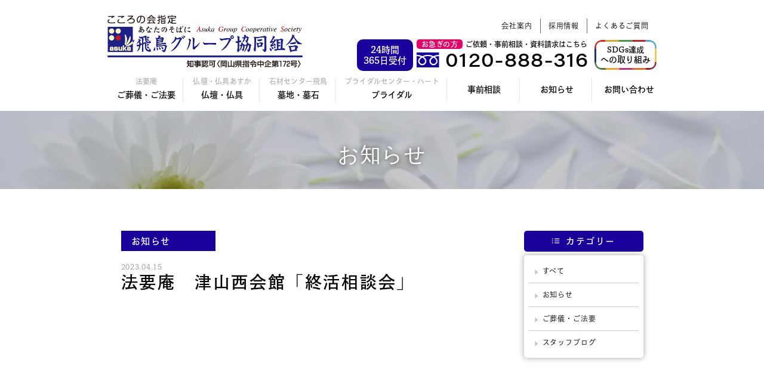

--- FILE ---
content_type: text/html; charset=UTF-8
request_url: https://www.asuka.or.jp/%E6%B3%95%E8%A6%81%E5%BA%B5%E3%80%80%E6%B4%A5%E5%B1%B1%E8%A5%BF%E4%BC%9A%E9%A4%A8%E3%80%8C%E7%B5%82%E6%B4%BB%E7%9B%B8%E8%AB%87%E4%BC%9A%E3%80%8D/
body_size: 46260
content:
<!DOCTYPE html>
<html lang="ja">
  <head prefix="og: http://ogp.me/ns# article: http://ogp.me/ns/article#">
    <meta charset="utf-8">
    <meta http-equiv="X-UA-Compatible" content="IE=edge">
    <meta name="viewport" content="width=device-width, initial-scale=1, shrink-to-fit=no">
    <meta property="og:image" content="https://www.asuka.or.jp/wp/wp-content/themes/asuka/assets/images/ogimage.png">
    <meta name="format-detection" content="telephone=no">
    <link rel="apple-touch-icon" sizes="57x57" href="https://www.asuka.or.jp/wp/wp-content/themes/asuka/assets/images/favicon/apple-touch-icon-57x57.png">
    <link rel="apple-touch-icon" sizes="60x60" href="https://www.asuka.or.jp/wp/wp-content/themes/asuka/assets/images/favicon/apple-touch-icon-60x60.png">
    <link rel="apple-touch-icon" sizes="72x72" href="https://www.asuka.or.jp/wp/wp-content/themes/asuka/assets/images/favicon/apple-touch-icon-72x72.png">
    <link rel="apple-touch-icon" sizes="76x76" href="https://www.asuka.or.jp/wp/wp-content/themes/asuka/assets/images/favicon/apple-touch-icon-76x76.png">
    <link rel="apple-touch-icon" sizes="114x114" href="https://www.asuka.or.jp/wp/wp-content/themes/asuka/assets/images/favicon/apple-touch-icon-114x114.png">
    <link rel="apple-touch-icon" sizes="120x120" href="https://www.asuka.or.jp/wp/wp-content/themes/asuka/assets/images/favicon/apple-touch-icon-120x120.png">
    <link rel="apple-touch-icon" sizes="144x144" href="https://www.asuka.or.jp/wp/wp-content/themes/asuka/assets/images/favicon/apple-touch-icon-144x144.png">
    <link rel="apple-touch-icon" sizes="152x152" href="https://www.asuka.or.jp/wp/wp-content/themes/asuka/assets/images/favicon/apple-touch-icon-152x152.png">
    <link rel="apple-touch-icon" sizes="167x167" href="https://www.asuka.or.jp/wp/wp-content/themes/asuka/assets/images/favicon/apple-touch-icon-167x167.png">
    <link rel="apple-touch-icon" sizes="180x180" href="https://www.asuka.or.jp/wp/wp-content/themes/asuka/assets/images/favicon/apple-touch-icon-180x180.png">
    <meta name="msapplication-TileColor" content="transparent">
    <meta name="msapplication-TileImage" content="https://www.asuka.or.jp/wp/wp-content/themes/asuka/assets/images/favicon/mstile-144x144.png">
    <meta name="msapplication-config" content="https://www.asuka.or.jp/wp/wp-content/themes/asuka/assets/images/favicon/browserconfig.xml">
    <link rel="icon" type="image/png" sizes="16x16" href="https://www.asuka.or.jp/wp/wp-content/themes/asuka/assets/images/favicon/favicon-16x16.png">
    <link rel="icon" type="image/png" sizes="32x32" href="https://www.asuka.or.jp/wp/wp-content/themes/asuka/assets/images/favicon/favicon-32x32.png">
    <link rel="icon" href="https://www.asuka.or.jp/wp/wp-content/themes/asuka/assets/images/favicon/favicon.ico">
    <link rel="stylesheet" type="text/css" media="screen" href="https://www.asuka.or.jp/wp/wp-content/themes/asuka/assets/css/normalize.css">
    <link rel="stylesheet" type="text/css" media="screen" href="//cdnjs.cloudflare.com/ajax/libs/Swiper/5.4.5/css/swiper.min.css">
    <script type="text/javascript">
      (function(d) {
          var config = {
              kitId: 'wao2wti',
              scriptTimeout: 3000,
              async: true
          },
          h=d.documentElement,t=setTimeout(function(){h.className=h.className.replace(/\bwf-loading\b/g,"")+" wf-inactive";},config.scriptTimeout),tk=d.createElement("script"),f=false,s=d.getElementsByTagName("script")[0],a;h.className+=" wf-loading";tk.src='https://use.typekit.net/'+config.kitId+'.js';tk.async=true;tk.onload=tk.onreadystatechange=function(){a=this.readyState;if(f||a&&a!="complete"&&a!="loaded")return;f=true;clearTimeout(t);try{Typekit.load(config)}catch(e){}};s.parentNode.insertBefore(tk,s)
      })(document);
    </script>
    <link rel="stylesheet" type="text/css" media="screen" href="https://www.asuka.or.jp/wp/wp-content/themes/asuka/assets/css/main.css?=202505230616">
    <!-- Google Tag Manager -->
    <script>(function(w,d,s,l,i){w[l]=w[l]||[];w[l].push({'gtm.start':
    new Date().getTime(),event:'gtm.js'});var f=d.getElementsByTagName(s)[0],
    j=d.createElement(s),dl=l!='dataLayer'?'&l='+l:'';j.async=true;j.src=
    ' https://www.googletagmanager.com/gtm.js?id='+i+dl;f.parentNode.insertBefore(j,f);
    })(window,document,'script','dataLayer','GTM-KSF8FWBM');</script>
    <!-- End Google Tag Manager -->

    <!-- Global site tag (gtag.js) - Google Analytics-->
    <script async="" src="https://www.googletagmanager.com/gtag/js?id=UA-229563396-1"></script>
    <script>
      window.dataLayer = window.dataLayer || [];
      function gtag(){dataLayer.push(arguments);}
      gtag('js', new Date());
      gtag('config', 'UA-229563396-1');


    </script>
    <!-- Global site tag (gtag.js) - Google Analytics-->
    <script async="" src="https://www.googletagmanager.com/gtag/js?id=G-2SVHBNSMXY"></script>
    <script>
      window.dataLayer = window.dataLayer || [];
      function gtag(){dataLayer.push(arguments);}
      gtag('js', new Date());
      gtag('config', 'G-2SVHBNSMXY');
    </script>
		<!-- All in One SEO 4.5.5 - aioseo.com -->
		<title>法要庵 津山西会館「終活相談会」 | 岡山・法要・仏壇・墓地・墓石・葬儀・お墓のご用命 飛鳥グループ協同組合</title>
		<meta name="description" content="４月１５日（土）法要庵 津山西会館にて「終活相談会」が開催されました。 あいにく天候でしたがたくさんの方に来て" />
		<meta name="robots" content="max-image-preview:large" />
		<link rel="canonical" href="https://www.asuka.or.jp/%e6%b3%95%e8%a6%81%e5%ba%b5%e3%80%80%e6%b4%a5%e5%b1%b1%e8%a5%bf%e4%bc%9a%e9%a4%a8%e3%80%8c%e7%b5%82%e6%b4%bb%e7%9b%b8%e8%ab%87%e4%bc%9a%e3%80%8d/" />
		<meta name="generator" content="All in One SEO (AIOSEO) 4.5.5" />
		<meta property="og:locale" content="ja_JP" />
		<meta property="og:site_name" content="岡山・法要・仏壇・墓地・墓石・葬儀・お墓のご用命 飛鳥グループ協同組合 | 岡山市・倉敷市・津山市に葬儀葬祭施設7拠点で 地域の皆様の儀礼文化のサポートをいたします。" />
		<meta property="og:type" content="article" />
		<meta property="og:title" content="法要庵 津山西会館「終活相談会」 | 岡山・法要・仏壇・墓地・墓石・葬儀・お墓のご用命 飛鳥グループ協同組合" />
		<meta property="og:description" content="４月１５日（土）法要庵 津山西会館にて「終活相談会」が開催されました。 あいにく天候でしたがたくさんの方に来て" />
		<meta property="og:url" content="https://www.asuka.or.jp/%e6%b3%95%e8%a6%81%e5%ba%b5%e3%80%80%e6%b4%a5%e5%b1%b1%e8%a5%bf%e4%bc%9a%e9%a4%a8%e3%80%8c%e7%b5%82%e6%b4%bb%e7%9b%b8%e8%ab%87%e4%bc%9a%e3%80%8d/" />
		<meta property="article:published_time" content="2023-04-15T11:03:57+00:00" />
		<meta property="article:modified_time" content="2023-04-15T11:03:58+00:00" />
		<meta name="twitter:card" content="summary" />
		<meta name="twitter:title" content="法要庵 津山西会館「終活相談会」 | 岡山・法要・仏壇・墓地・墓石・葬儀・お墓のご用命 飛鳥グループ協同組合" />
		<meta name="twitter:description" content="４月１５日（土）法要庵 津山西会館にて「終活相談会」が開催されました。 あいにく天候でしたがたくさんの方に来て" />
		<script type="application/ld+json" class="aioseo-schema">
			{"@context":"https:\/\/schema.org","@graph":[{"@type":"BlogPosting","@id":"https:\/\/www.asuka.or.jp\/%e6%b3%95%e8%a6%81%e5%ba%b5%e3%80%80%e6%b4%a5%e5%b1%b1%e8%a5%bf%e4%bc%9a%e9%a4%a8%e3%80%8c%e7%b5%82%e6%b4%bb%e7%9b%b8%e8%ab%87%e4%bc%9a%e3%80%8d\/#blogposting","name":"\u6cd5\u8981\u5eb5 \u6d25\u5c71\u897f\u4f1a\u9928\u300c\u7d42\u6d3b\u76f8\u8ac7\u4f1a\u300d | \u5ca1\u5c71\u30fb\u6cd5\u8981\u30fb\u4ecf\u58c7\u30fb\u5893\u5730\u30fb\u5893\u77f3\u30fb\u846c\u5100\u30fb\u304a\u5893\u306e\u3054\u7528\u547d \u98db\u9ce5\u30b0\u30eb\u30fc\u30d7\u5354\u540c\u7d44\u5408","headline":"\u6cd5\u8981\u5eb5\u3000\u6d25\u5c71\u897f\u4f1a\u9928\u300c\u7d42\u6d3b\u76f8\u8ac7\u4f1a\u300d","author":{"@id":"https:\/\/www.asuka.or.jp\/author\/asukagroup\/#author"},"publisher":{"@id":"https:\/\/www.asuka.or.jp\/#organization"},"image":{"@type":"ImageObject","url":"https:\/\/www.asuka.or.jp\/wp\/wp-content\/uploads\/2023\/04\/IMG_3524-scaled.jpg","width":2560,"height":1920},"datePublished":"2023-04-15T20:03:57+09:00","dateModified":"2023-04-15T20:03:58+09:00","inLanguage":"ja","mainEntityOfPage":{"@id":"https:\/\/www.asuka.or.jp\/%e6%b3%95%e8%a6%81%e5%ba%b5%e3%80%80%e6%b4%a5%e5%b1%b1%e8%a5%bf%e4%bc%9a%e9%a4%a8%e3%80%8c%e7%b5%82%e6%b4%bb%e7%9b%b8%e8%ab%87%e4%bc%9a%e3%80%8d\/#webpage"},"isPartOf":{"@id":"https:\/\/www.asuka.or.jp\/%e6%b3%95%e8%a6%81%e5%ba%b5%e3%80%80%e6%b4%a5%e5%b1%b1%e8%a5%bf%e4%bc%9a%e9%a4%a8%e3%80%8c%e7%b5%82%e6%b4%bb%e7%9b%b8%e8%ab%87%e4%bc%9a%e3%80%8d\/#webpage"},"articleSection":"\u304a\u77e5\u3089\u305b"},{"@type":"BreadcrumbList","@id":"https:\/\/www.asuka.or.jp\/%e6%b3%95%e8%a6%81%e5%ba%b5%e3%80%80%e6%b4%a5%e5%b1%b1%e8%a5%bf%e4%bc%9a%e9%a4%a8%e3%80%8c%e7%b5%82%e6%b4%bb%e7%9b%b8%e8%ab%87%e4%bc%9a%e3%80%8d\/#breadcrumblist","itemListElement":[{"@type":"ListItem","@id":"https:\/\/www.asuka.or.jp\/#listItem","position":1,"name":"\u5bb6","item":"https:\/\/www.asuka.or.jp\/","nextItem":"https:\/\/www.asuka.or.jp\/%e6%b3%95%e8%a6%81%e5%ba%b5%e3%80%80%e6%b4%a5%e5%b1%b1%e8%a5%bf%e4%bc%9a%e9%a4%a8%e3%80%8c%e7%b5%82%e6%b4%bb%e7%9b%b8%e8%ab%87%e4%bc%9a%e3%80%8d\/#listItem"},{"@type":"ListItem","@id":"https:\/\/www.asuka.or.jp\/%e6%b3%95%e8%a6%81%e5%ba%b5%e3%80%80%e6%b4%a5%e5%b1%b1%e8%a5%bf%e4%bc%9a%e9%a4%a8%e3%80%8c%e7%b5%82%e6%b4%bb%e7%9b%b8%e8%ab%87%e4%bc%9a%e3%80%8d\/#listItem","position":2,"name":"\u6cd5\u8981\u5eb5\u3000\u6d25\u5c71\u897f\u4f1a\u9928\u300c\u7d42\u6d3b\u76f8\u8ac7\u4f1a\u300d","previousItem":"https:\/\/www.asuka.or.jp\/#listItem"}]},{"@type":"Organization","@id":"https:\/\/www.asuka.or.jp\/#organization","name":"\u98db\u9ce5\u30b0\u30eb\u30fc\u30d7\u5354\u540c\u7d44\u5408","url":"https:\/\/www.asuka.or.jp\/"},{"@type":"Person","@id":"https:\/\/www.asuka.or.jp\/author\/asukagroup\/#author","url":"https:\/\/www.asuka.or.jp\/author\/asukagroup\/","name":"asukagroup","image":{"@type":"ImageObject","@id":"https:\/\/www.asuka.or.jp\/%e6%b3%95%e8%a6%81%e5%ba%b5%e3%80%80%e6%b4%a5%e5%b1%b1%e8%a5%bf%e4%bc%9a%e9%a4%a8%e3%80%8c%e7%b5%82%e6%b4%bb%e7%9b%b8%e8%ab%87%e4%bc%9a%e3%80%8d\/#authorImage","url":"https:\/\/secure.gravatar.com\/avatar\/3083045216179def88dc95f2bc71547b?s=96&d=mm&r=g","width":96,"height":96,"caption":"asukagroup"}},{"@type":"WebPage","@id":"https:\/\/www.asuka.or.jp\/%e6%b3%95%e8%a6%81%e5%ba%b5%e3%80%80%e6%b4%a5%e5%b1%b1%e8%a5%bf%e4%bc%9a%e9%a4%a8%e3%80%8c%e7%b5%82%e6%b4%bb%e7%9b%b8%e8%ab%87%e4%bc%9a%e3%80%8d\/#webpage","url":"https:\/\/www.asuka.or.jp\/%e6%b3%95%e8%a6%81%e5%ba%b5%e3%80%80%e6%b4%a5%e5%b1%b1%e8%a5%bf%e4%bc%9a%e9%a4%a8%e3%80%8c%e7%b5%82%e6%b4%bb%e7%9b%b8%e8%ab%87%e4%bc%9a%e3%80%8d\/","name":"\u6cd5\u8981\u5eb5 \u6d25\u5c71\u897f\u4f1a\u9928\u300c\u7d42\u6d3b\u76f8\u8ac7\u4f1a\u300d | \u5ca1\u5c71\u30fb\u6cd5\u8981\u30fb\u4ecf\u58c7\u30fb\u5893\u5730\u30fb\u5893\u77f3\u30fb\u846c\u5100\u30fb\u304a\u5893\u306e\u3054\u7528\u547d \u98db\u9ce5\u30b0\u30eb\u30fc\u30d7\u5354\u540c\u7d44\u5408","description":"\uff14\u6708\uff11\uff15\u65e5\uff08\u571f\uff09\u6cd5\u8981\u5eb5 \u6d25\u5c71\u897f\u4f1a\u9928\u306b\u3066\u300c\u7d42\u6d3b\u76f8\u8ac7\u4f1a\u300d\u304c\u958b\u50ac\u3055\u308c\u307e\u3057\u305f\u3002 \u3042\u3044\u306b\u304f\u5929\u5019\u3067\u3057\u305f\u304c\u305f\u304f\u3055\u3093\u306e\u65b9\u306b\u6765\u3066","inLanguage":"ja","isPartOf":{"@id":"https:\/\/www.asuka.or.jp\/#website"},"breadcrumb":{"@id":"https:\/\/www.asuka.or.jp\/%e6%b3%95%e8%a6%81%e5%ba%b5%e3%80%80%e6%b4%a5%e5%b1%b1%e8%a5%bf%e4%bc%9a%e9%a4%a8%e3%80%8c%e7%b5%82%e6%b4%bb%e7%9b%b8%e8%ab%87%e4%bc%9a%e3%80%8d\/#breadcrumblist"},"author":{"@id":"https:\/\/www.asuka.or.jp\/author\/asukagroup\/#author"},"creator":{"@id":"https:\/\/www.asuka.or.jp\/author\/asukagroup\/#author"},"image":{"@type":"ImageObject","url":"https:\/\/www.asuka.or.jp\/wp\/wp-content\/uploads\/2023\/04\/IMG_3524-scaled.jpg","@id":"https:\/\/www.asuka.or.jp\/%e6%b3%95%e8%a6%81%e5%ba%b5%e3%80%80%e6%b4%a5%e5%b1%b1%e8%a5%bf%e4%bc%9a%e9%a4%a8%e3%80%8c%e7%b5%82%e6%b4%bb%e7%9b%b8%e8%ab%87%e4%bc%9a%e3%80%8d\/#mainImage","width":2560,"height":1920},"primaryImageOfPage":{"@id":"https:\/\/www.asuka.or.jp\/%e6%b3%95%e8%a6%81%e5%ba%b5%e3%80%80%e6%b4%a5%e5%b1%b1%e8%a5%bf%e4%bc%9a%e9%a4%a8%e3%80%8c%e7%b5%82%e6%b4%bb%e7%9b%b8%e8%ab%87%e4%bc%9a%e3%80%8d\/#mainImage"},"datePublished":"2023-04-15T20:03:57+09:00","dateModified":"2023-04-15T20:03:58+09:00"},{"@type":"WebSite","@id":"https:\/\/www.asuka.or.jp\/#website","url":"https:\/\/www.asuka.or.jp\/","name":"\u5ca1\u5c71\u30fb\u6cd5\u8981\u30fb\u4ecf\u58c7\u30fb\u5893\u5730\u30fb\u5893\u77f3\u30fb\u846c\u5100\u30fb\u304a\u5893\u306e\u3054\u7528\u547d \u98db\u9ce5\u30b0\u30eb\u30fc\u30d7\u5354\u540c\u7d44\u5408","description":"\u5ca1\u5c71\u5e02\u30fb\u5009\u6577\u5e02\u30fb\u6d25\u5c71\u5e02\u306b\u846c\u5100\u846c\u796d\u65bd\u8a2d7\u62e0\u70b9\u3067 \u5730\u57df\u306e\u7686\u69d8\u306e\u5100\u793c\u6587\u5316\u306e\u30b5\u30dd\u30fc\u30c8\u3092\u3044\u305f\u3057\u307e\u3059\u3002","inLanguage":"ja","publisher":{"@id":"https:\/\/www.asuka.or.jp\/#organization"}}]}
		</script>
		<!-- All in One SEO -->

<link rel='dns-prefetch' href='//s.w.org' />
<script type="text/javascript">
window._wpemojiSettings = {"baseUrl":"https:\/\/s.w.org\/images\/core\/emoji\/13.1.0\/72x72\/","ext":".png","svgUrl":"https:\/\/s.w.org\/images\/core\/emoji\/13.1.0\/svg\/","svgExt":".svg","source":{"concatemoji":"https:\/\/www.asuka.or.jp\/wp\/wp-includes\/js\/wp-emoji-release.min.js?ver=5.9.1"}};
/*! This file is auto-generated */
!function(e,a,t){var n,r,o,i=a.createElement("canvas"),p=i.getContext&&i.getContext("2d");function s(e,t){var a=String.fromCharCode;p.clearRect(0,0,i.width,i.height),p.fillText(a.apply(this,e),0,0);e=i.toDataURL();return p.clearRect(0,0,i.width,i.height),p.fillText(a.apply(this,t),0,0),e===i.toDataURL()}function c(e){var t=a.createElement("script");t.src=e,t.defer=t.type="text/javascript",a.getElementsByTagName("head")[0].appendChild(t)}for(o=Array("flag","emoji"),t.supports={everything:!0,everythingExceptFlag:!0},r=0;r<o.length;r++)t.supports[o[r]]=function(e){if(!p||!p.fillText)return!1;switch(p.textBaseline="top",p.font="600 32px Arial",e){case"flag":return s([127987,65039,8205,9895,65039],[127987,65039,8203,9895,65039])?!1:!s([55356,56826,55356,56819],[55356,56826,8203,55356,56819])&&!s([55356,57332,56128,56423,56128,56418,56128,56421,56128,56430,56128,56423,56128,56447],[55356,57332,8203,56128,56423,8203,56128,56418,8203,56128,56421,8203,56128,56430,8203,56128,56423,8203,56128,56447]);case"emoji":return!s([10084,65039,8205,55357,56613],[10084,65039,8203,55357,56613])}return!1}(o[r]),t.supports.everything=t.supports.everything&&t.supports[o[r]],"flag"!==o[r]&&(t.supports.everythingExceptFlag=t.supports.everythingExceptFlag&&t.supports[o[r]]);t.supports.everythingExceptFlag=t.supports.everythingExceptFlag&&!t.supports.flag,t.DOMReady=!1,t.readyCallback=function(){t.DOMReady=!0},t.supports.everything||(n=function(){t.readyCallback()},a.addEventListener?(a.addEventListener("DOMContentLoaded",n,!1),e.addEventListener("load",n,!1)):(e.attachEvent("onload",n),a.attachEvent("onreadystatechange",function(){"complete"===a.readyState&&t.readyCallback()})),(n=t.source||{}).concatemoji?c(n.concatemoji):n.wpemoji&&n.twemoji&&(c(n.twemoji),c(n.wpemoji)))}(window,document,window._wpemojiSettings);
</script>
<link rel="https://api.w.org/" href="https://www.asuka.or.jp/wp-json/" /><link rel="alternate" type="application/json" href="https://www.asuka.or.jp/wp-json/wp/v2/posts/477" /><link rel='shortlink' href='https://www.asuka.or.jp/?p=477' />
<link rel="alternate" type="application/json+oembed" href="https://www.asuka.or.jp/wp-json/oembed/1.0/embed?url=https%3A%2F%2Fwww.asuka.or.jp%2F%25e6%25b3%2595%25e8%25a6%2581%25e5%25ba%25b5%25e3%2580%2580%25e6%25b4%25a5%25e5%25b1%25b1%25e8%25a5%25bf%25e4%25bc%259a%25e9%25a4%25a8%25e3%2580%258c%25e7%25b5%2582%25e6%25b4%25bb%25e7%259b%25b8%25e8%25ab%2587%25e4%25bc%259a%25e3%2580%258d%2F" />
<link rel="alternate" type="text/xml+oembed" href="https://www.asuka.or.jp/wp-json/oembed/1.0/embed?url=https%3A%2F%2Fwww.asuka.or.jp%2F%25e6%25b3%2595%25e8%25a6%2581%25e5%25ba%25b5%25e3%2580%2580%25e6%25b4%25a5%25e5%25b1%25b1%25e8%25a5%25bf%25e4%25bc%259a%25e9%25a4%25a8%25e3%2580%258c%25e7%25b5%2582%25e6%25b4%25bb%25e7%259b%25b8%25e8%25ab%2587%25e4%25bc%259a%25e3%2580%258d%2F&#038;format=xml" />
  </head>
  <body class="news-detail">
    <!-- Google Tag Manager (noscript) -->
    <noscript><iframe src=" https://www.googletagmanager.com/ns.html?id=GTM-KSF8FWBM "
    height="0" width="0" style="display:none;visibility:hidden"></iframe></noscript>
    <!-- End Google Tag Manager (noscript) -->

    <div class="news-detail" id="container"><header class="header news-detail">
  <div class="inner">
    <div class="box-logo-tel">
      <div class="box-l">
        <div class="logo"><a href="https://www.asuka.or.jp/"><img src="https://www.asuka.or.jp/wp/wp-content/themes/asuka/assets/images/common/logo.png" alt="こころの会指定 飛鳥グループ協同組合"/></a></div>
      </div>
      <div class="box-r tgt-pc">
        <ul class="list-top-nav">
          <li><a class="" href="https://www.asuka.or.jp/company/">会社案内</a></li>
          <li><a class="" href="https://www.asuka.or.jp/recruit/">採用情報</a></li>
          <li><a class="" href="https://www.asuka.or.jp/houyou/qa/">よくあるご質問</a></li>
        </ul>
        <div class="box-tel">
          <div class="elem-l"><a class="link-tel" href="tel:0120-888-316"><span class="small">24時間</span><span class="large">365日受付</span></a></div>
          <div class="elem-l">
            <p class="txt-tel"><span class="time">お急ぎの方</span><span class="txt">ご依頼・事前相談・資料請求はこちら</span></p>
            <dl>
              <dt><img src="https://www.asuka.or.jp/wp/wp-content/themes/asuka/assets/images/common/icon_free.svg" alt="フリーダイヤル"/></dt>
              <dd><a href="tel:0120-888-316">0120-888-316</a></dd>
            </dl>
          </div>
          <div class="elem-r"><a class="link-sdgs" href="https://www.asuka.or.jp/wp/wp-content/themes/asuka/assets/files/pdf_sdgs.pdf" target="_blank"><span class="small">SDGs達成</span><span class="large">への取り組み</span></a></div>
        </div>
      </div>
    </div>
    <nav class="gnav">
      <ul class="list-gnav">
        <li class="item-gnav h-drop "><a href="https://www.asuka.or.jp/houyou/"><span class="small">法要庵</span>ご葬儀・ご法要</a>
          <ul class="list-drop">
            <li><a href="https://www.asuka.or.jp/houyou/plan/">プラン一覧</a></li>
            <li><a href="https://www.asuka.or.jp/asuka/funeral/">葬儀について</a></li>
            <li><a href="https://www.asuka.or.jp/houyou/current/">葬儀の流れ</a></li>
            <li><a href="https://www.asuka.or.jp/houyou/guide/">会場案内</a></li>
          </ul>
        </li>
        <li class="item-gnav h-drop "><a href="https://www.asuka.or.jp/aska/"><span class="small">仏壇・仏具あすか</span>仏壇・仏具</a>
            <ul class="list-drop">
            <li><a class="txt-s" href="https://www.asuka.or.jp/aska/#anc-altar">あすかの仏壇一覧</a></li>
            <li><a href="https://www.asuka.or.jp/aska/#anc-replacement">仏壇の買い替え</a></li>
            <li><a href="https://www.asuka.or.jp/aska/#anc-hand">手元供養</a></li>
          </ul>

        </li>
        <li class="item-gnav h-drop "><a href="https://www.asuka.or.jp/sekizaiasuka/"><span class="small">石材センター飛鳥</span>墓地・墓石</a>
          <ul class="list-drop">
            <li><a href="https://www.asuka.or.jp/hakajimai/">墓じまい</a></li>
            <li><a href="https://www.asuka.or.jp/sekizaiasuka/#anc-point">選び方<br>5つのポイント</a></li>
            <li><a href="https://www.asuka.or.jp/sekizaiasuka/#anc-map">県下霊園</a></li>
            <li><a class="txt-s" href="https://www.asuka.or.jp/sekizaiasuka/#anc-price">飛鳥グループだから<br>できる価格</a></li>
            <li><a href="https://www.asuka.or.jp/sekizaiasuka/#anc-knowledge">お墓の基礎知識</a></li>
            <li><a href="https://www.asuka.or.jp/sekizaiasuka/#anc-study">墓石勉強会</a></li>
            <li><a class="txt-s" href="https://www.asuka.or.jp/sekizaiasuka/#anc-estimate">無料お見積もり相談</a></li>
            <li><a href="https://www.asuka.or.jp/sekizaiasuka/#anc-faq">よくあるご質問</a></li>
          </ul>
        </li>

        <li class="item-gnav h-drop "><a href="https://www.asuka.or.jp/bridal/"><span class="small">ブライダルセンター・ハート</span>ブライダル</a>
            <ul class="list-drop">
            <li><a href="https://www.asuka.or.jp/bridal/#anc-heart">Heart Style Wedding</a></li>
            <li><a href="https://www.asuka.or.jp/bridal/#anc-plan">Wedding Plan</a></li>
            <li><a href="https://www.asuka.or.jp/bridal/#anc-contact">Contact</a></li>
          </ul>
        </li>

        <li class="item-gnav "><a href="https://www.asuka.or.jp/consultation/">事前相談</a></li>
        <li class="item-gnav "><a href="https://www.asuka.or.jp/news/">お知らせ</a></li>
        <li class="item-gnav "><a href="https://www.asuka.or.jp/contact/">お問い合わせ</a></li>
      </ul>
      <ul class="list-bnr-contact tgt-sp">
        <li class="item-bnr-contact"><a href="https://line.me/R/ti/p/%40333mxymo"><img src="https://www.asuka.or.jp/wp/wp-content/themes/asuka/assets/images/common/bnr_line.png" alt="LINEで個別相談"/></a></li>
        <li class="item-bnr-contact"><a href="https://www.facebook.com/asukagroup" target="_blank"><img src="https://www.asuka.or.jp/wp/wp-content/themes/asuka/assets/images/common/bnr_fb.png" alt="Facebook公式アカウントはこちらから"/></a></li>
      </ul>
    </nav><a class="link-sdgs tgt-sp" href="https://www.asuka.or.jp/wp/wp-content/themes/asuka/assets/files/pdf_sdgs.pdf" target="_blank"><span class="small">SDGs達成</span><span class="large">への取り組み</span></a>
    <div class="hamburger"><span class="icon"></span><span class="icon"></span><span class="icon"></span>
    </div>
  </div>
</header>
      <section class="main-visual-page">
        <figure><img class="tgt-pc" src="https://www.asuka.or.jp/wp/wp-content/themes/asuka/assets/images/news/img_mv.jpg" alt="お知らせ"><img class="tgt-sp" src="https://www.asuka.or.jp/wp/wp-content/themes/asuka/assets/images/news/img_mv-sp.jpg" alt="お知らせ"></figure>
        <h2 class="ttl-page">お知らせ</h2>
      </section>
      <main class="main news-detail">
        <section class="section sec-news" id="first">
          <div class="inner post-detail fadein">
            <div class="elem-l">
                            
              <p class="txt-cat news">お知らせ</p>
              <time>2023.04.15</time>
              <h1 class="ttl-post fadein">法要庵　津山西会館「終活相談会」</h1>
              <div class="post-content fadein">                <figure class="img-thumb"><img width="2560" height="1920" src="https://www.asuka.or.jp/wp/wp-content/uploads/2023/04/IMG_3524-scaled.jpg" class="attachment-full size-full wp-post-image" alt="" srcset="https://www.asuka.or.jp/wp/wp-content/uploads/2023/04/IMG_3524-scaled.jpg 2560w, https://www.asuka.or.jp/wp/wp-content/uploads/2023/04/IMG_3524-300x225.jpg 300w, https://www.asuka.or.jp/wp/wp-content/uploads/2023/04/IMG_3524-1024x768.jpg 1024w, https://www.asuka.or.jp/wp/wp-content/uploads/2023/04/IMG_3524-768x576.jpg 768w, https://www.asuka.or.jp/wp/wp-content/uploads/2023/04/IMG_3524-1536x1152.jpg 1536w, https://www.asuka.or.jp/wp/wp-content/uploads/2023/04/IMG_3524-2048x1536.jpg 2048w" sizes="(max-width: 2560px) 100vw, 2560px" /></figure>                
<p>４月１５日（土）法要庵　津山西会館にて「終活相談会」が開催されました。</p>



<p>あいにく天候でしたがたくさんの方に来ていただきました。</p>



<p>午後からの「お寺さんによる終活セミナー＆ご詠歌体験」は満席でした。</p>



<p>ご来場してくださった皆様ありがとうございました。</p>



<figure class="wp-block-image size-large"><img loading="lazy" width="1024" height="768" src="https://www.asuka.or.jp/wp/wp-content/uploads/2023/04/IMG_3524-1024x768.jpg" alt="" class="wp-image-478" srcset="https://www.asuka.or.jp/wp/wp-content/uploads/2023/04/IMG_3524-1024x768.jpg 1024w, https://www.asuka.or.jp/wp/wp-content/uploads/2023/04/IMG_3524-300x225.jpg 300w, https://www.asuka.or.jp/wp/wp-content/uploads/2023/04/IMG_3524-768x576.jpg 768w, https://www.asuka.or.jp/wp/wp-content/uploads/2023/04/IMG_3524-1536x1152.jpg 1536w, https://www.asuka.or.jp/wp/wp-content/uploads/2023/04/IMG_3524-2048x1536.jpg 2048w" sizes="(max-width: 1024px) 100vw, 1024px" /></figure>
              </div>
            </div>
            <div class="btn-prev-next tgt-sp fadein">
                            <a class="link-prev" href="https://www.asuka.or.jp/%e6%b3%95%e8%a6%81%e5%ba%b5%e3%80%80%e6%b4%a5%e5%b1%b1%e8%a5%bf%e4%bc%9a%e9%a4%a8%e3%80%8c%e7%b5%82%e6%b4%bb%e7%9b%b8%e8%ab%87%e4%bc%9a%e3%80%8d%e3%81%ae%e3%81%94%e6%a1%88%e5%86%85/" rel="prev">前の記事へ</a>              <a class="link-index" href="https://www.asuka.or.jp/news/"><span>一覧に戻る</span></a>              <a class="link-next" href="https://www.asuka.or.jp/%e5%b1%b1%e9%99%bd%e6%96%b0%e8%81%9e%e7%a4%be%e3%80%8c%e7%b5%82%e6%b4%bb%e3%82%bb%e3%83%9f%e3%83%8a%e3%83%bc%e3%80%8d/" rel="next">次の記事へ</a>                          </div>
            <aside>
              <div class="elem elem-cat fadein">
                <h4><img src="https://www.asuka.or.jp/wp/wp-content/themes/asuka/assets/images/news/icon_cat.svg" alt="法要庵　津山西会館「終活相談会」" loading="lazy" height="8" width="14"><span class="txt">カテゴリー</span></h4>
                <ul class="list-cat">
                  <li><a href="https://www.asuka.or.jp/news/">すべて</a></li><li class=" cat1"><a href="https://www.asuka.or.jp/category/news/">お知らせ</a></li>
<li class=" cat4"><a href="https://www.asuka.or.jp/category/houyou/">ご葬儀・ご法要</a></li>
<li class=" cat3"><a href="https://www.asuka.or.jp/category/blog/">スタッフブログ</a></li>

                </ul>
              </div>
              <div class="elem elem-arc fadein">
                <h4><img src="https://www.asuka.or.jp/wp/wp-content/themes/asuka/assets/images/news/icon_arc.svg" alt="法要庵　津山西会館「終活相談会」" loading="lazy" height="16" width="14"><span class="txt">アーカイブ</span></h4>
                <ul class="list-arc">	<li class="item-arc"><a href='https://www.asuka.or.jp/2025/12/'>2025年12月</a>&nbsp;(2)</li>
	<li class="item-arc"><a href='https://www.asuka.or.jp/2025/11/'>2025年11月</a>&nbsp;(1)</li>
	<li class="item-arc"><a href='https://www.asuka.or.jp/2025/10/'>2025年10月</a>&nbsp;(2)</li>
	<li class="item-arc"><a href='https://www.asuka.or.jp/2025/09/'>2025年9月</a>&nbsp;(3)</li>
	<li class="item-arc"><a href='https://www.asuka.or.jp/2025/08/'>2025年8月</a>&nbsp;(2)</li>
	<li class="item-arc"><a href='https://www.asuka.or.jp/2025/07/'>2025年7月</a>&nbsp;(1)</li>
	<li class="item-arc"><a href='https://www.asuka.or.jp/2025/05/'>2025年5月</a>&nbsp;(5)</li>
	<li class="item-arc"><a href='https://www.asuka.or.jp/2025/04/'>2025年4月</a>&nbsp;(6)</li>
	<li class="item-arc"><a href='https://www.asuka.or.jp/2025/03/'>2025年3月</a>&nbsp;(2)</li>
	<li class="item-arc"><a href='https://www.asuka.or.jp/2025/02/'>2025年2月</a>&nbsp;(2)</li>
	<li class="item-arc"><a href='https://www.asuka.or.jp/2025/01/'>2025年1月</a>&nbsp;(3)</li>
	<li class="item-arc"><a href='https://www.asuka.or.jp/2024/12/'>2024年12月</a>&nbsp;(1)</li>
	<li class="item-arc"><a href='https://www.asuka.or.jp/2024/11/'>2024年11月</a>&nbsp;(2)</li>
	<li class="item-arc"><a href='https://www.asuka.or.jp/2024/10/'>2024年10月</a>&nbsp;(2)</li>
	<li class="item-arc"><a href='https://www.asuka.or.jp/2024/09/'>2024年9月</a>&nbsp;(2)</li>
	<li class="item-arc"><a href='https://www.asuka.or.jp/2024/07/'>2024年7月</a>&nbsp;(1)</li>
	<li class="item-arc"><a href='https://www.asuka.or.jp/2024/06/'>2024年6月</a>&nbsp;(3)</li>
	<li class="item-arc"><a href='https://www.asuka.or.jp/2024/05/'>2024年5月</a>&nbsp;(5)</li>
	<li class="item-arc"><a href='https://www.asuka.or.jp/2024/04/'>2024年4月</a>&nbsp;(2)</li>
	<li class="item-arc"><a href='https://www.asuka.or.jp/2024/03/'>2024年3月</a>&nbsp;(8)</li>
	<li class="item-arc"><a href='https://www.asuka.or.jp/2024/02/'>2024年2月</a>&nbsp;(1)</li>
	<li class="item-arc"><a href='https://www.asuka.or.jp/2024/01/'>2024年1月</a>&nbsp;(2)</li>
	<li class="item-arc"><a href='https://www.asuka.or.jp/2023/12/'>2023年12月</a>&nbsp;(1)</li>
	<li class="item-arc"><a href='https://www.asuka.or.jp/2023/11/'>2023年11月</a>&nbsp;(7)</li>
	<li class="item-arc"><a href='https://www.asuka.or.jp/2023/10/'>2023年10月</a>&nbsp;(3)</li>
	<li class="item-arc"><a href='https://www.asuka.or.jp/2023/09/'>2023年9月</a>&nbsp;(5)</li>
	<li class="item-arc"><a href='https://www.asuka.or.jp/2023/08/'>2023年8月</a>&nbsp;(1)</li>
	<li class="item-arc"><a href='https://www.asuka.or.jp/2023/07/'>2023年7月</a>&nbsp;(1)</li>
	<li class="item-arc"><a href='https://www.asuka.or.jp/2023/06/'>2023年6月</a>&nbsp;(3)</li>
	<li class="item-arc"><a href='https://www.asuka.or.jp/2023/05/'>2023年5月</a>&nbsp;(5)</li>
	<li class="item-arc"><a href='https://www.asuka.or.jp/2023/04/'>2023年4月</a>&nbsp;(4)</li>
	<li class="item-arc"><a href='https://www.asuka.or.jp/2023/03/'>2023年3月</a>&nbsp;(7)</li>
	<li class="item-arc"><a href='https://www.asuka.or.jp/2023/02/'>2023年2月</a>&nbsp;(4)</li>
	<li class="item-arc"><a href='https://www.asuka.or.jp/2023/01/'>2023年1月</a>&nbsp;(4)</li>
	<li class="item-arc"><a href='https://www.asuka.or.jp/2022/12/'>2022年12月</a>&nbsp;(4)</li>
	<li class="item-arc"><a href='https://www.asuka.or.jp/2022/11/'>2022年11月</a>&nbsp;(3)</li>
	<li class="item-arc"><a href='https://www.asuka.or.jp/2022/10/'>2022年10月</a>&nbsp;(1)</li>
	<li class="item-arc"><a href='https://www.asuka.or.jp/2022/08/'>2022年8月</a>&nbsp;(1)</li>
	<li class="item-arc"><a href='https://www.asuka.or.jp/2022/07/'>2022年7月</a>&nbsp;(2)</li>
	<li class="item-arc"><a href='https://www.asuka.or.jp/2022/05/'>2022年5月</a>&nbsp;(1)</li>
	<li class="item-arc"><a href='https://www.asuka.or.jp/2022/04/'>2022年4月</a>&nbsp;(2)</li>
	<li class="item-arc"><a href='https://www.asuka.or.jp/2022/03/'>2022年3月</a>&nbsp;(1)</li>
	<li class="item-arc"><a href='https://www.asuka.or.jp/2022/02/'>2022年2月</a>&nbsp;(3)</li>
	<li class="item-arc"><a href='https://www.asuka.or.jp/2021/12/'>2021年12月</a>&nbsp;(1)</li>
	<li class="item-arc"><a href='https://www.asuka.or.jp/2021/10/'>2021年10月</a>&nbsp;(5)</li>
	<li class="item-arc"><a href='https://www.asuka.or.jp/2021/09/'>2021年9月</a>&nbsp;(2)</li>
	<li class="item-arc"><a href='https://www.asuka.or.jp/2021/08/'>2021年8月</a>&nbsp;(2)</li>
	<li class="item-arc"><a href='https://www.asuka.or.jp/2021/07/'>2021年7月</a>&nbsp;(2)</li>
	<li class="item-arc"><a href='https://www.asuka.or.jp/2021/05/'>2021年5月</a>&nbsp;(1)</li>
</ul>
              </div>
            </aside>
          </div>
          <div class="btn-prev-next tgt-pc fadein">
                        <a class="link-prev" href="https://www.asuka.or.jp/%e6%b3%95%e8%a6%81%e5%ba%b5%e3%80%80%e6%b4%a5%e5%b1%b1%e8%a5%bf%e4%bc%9a%e9%a4%a8%e3%80%8c%e7%b5%82%e6%b4%bb%e7%9b%b8%e8%ab%87%e4%bc%9a%e3%80%8d%e3%81%ae%e3%81%94%e6%a1%88%e5%86%85/" rel="prev">前の記事へ</a>            <a class="link-index" href="https://www.asuka.or.jp/news/"><span>一覧に戻る</span></a>            <a class="link-next" href="https://www.asuka.or.jp/%e5%b1%b1%e9%99%bd%e6%96%b0%e8%81%9e%e7%a4%be%e3%80%8c%e7%b5%82%e6%b4%bb%e3%82%bb%e3%83%9f%e3%83%8a%e3%83%bc%e3%80%8d/" rel="next">次の記事へ</a>                      </div>
        </section>
        <section class="sec-bnr-benefits">
          <div class="inner fadein"><a href="/consultation/"><img src="https://www.asuka.or.jp/wp/wp-content/themes/asuka/assets/images/common/bnr_benefits.svg" alt="事前相談3つの特典"></a></div>
        </section>
        <section class="sec-common-contact">
          <div class="box-tel">
            <div class="inner">
              <p class="txt-small">ご依頼・事前相談・資料請求</p>
              <div class="txt-cons">
                <p><span class="num">24</span>時間<span class="num">365</span>日<br class='tgt-sp'>いつでもご相談ください</p>
              </div>
              <div class="elem-tel">
                <p class="txt-tel">飛鳥グループ総合受付ダイヤル</p>
                <dl>
                  <dt><img src="https://www.asuka.or.jp/wp/wp-content/themes/asuka/assets/images/common/icon_free.svg" alt="フリーダイヤル"></dt>
                  <dd><a href="tel:0120-888-316">0120-888-316</a></dd>
                </dl><a class="link-contact" href="https://www.asuka.or.jp/contact/"><span>メールでのお問い合わせ・資料請求はこちらから</span></a>
              </div><img class="img-human tgt-pc" src="https://www.asuka.or.jp/wp/wp-content/themes/asuka/assets/images/common/img_human.png">
            </div>
          </div>
          <ul class="list-bnr-contact">
            <li class="item-bnr-contact">
              <p class="tgt-pc"><img src="https://www.asuka.or.jp/wp/wp-content/themes/asuka/assets/images/common/bnr_line.png" alt="LINEで個別相談"></p><a class="tgt-sp" href="https://line.me/R/ti/p/%40333mxymo"><img src="https://www.asuka.or.jp/wp/wp-content/themes/asuka/assets/images/common/bnr_line.png" alt="LINEで個別相談"></a>
            </li>
            <li class="item-bnr-contact"><a href="https://www.facebook.com/asukagroup" target="_blank"><img src="https://www.asuka.or.jp/wp/wp-content/themes/asuka/assets/images/common/bnr_fb.png" alt="Facebook公式アカウントはこちらから"></a></li>
          </ul>
        </section>
      </main>

<footer class="footer news-detail">

    <div class="tgt-sp">
    <div class="fix-tel"><a href="tel:0120-888-316"><img src="https://www.asuka.or.jp/wp/wp-content/themes/asuka/assets/images/common/img_f-tel-l.png" alt="24時間365日受付お電話はこちら"/></a>
    <a href="tel:0120-888-316"><img src="https://www.asuka.or.jp/wp/wp-content/themes/asuka/assets/images/common/img_f-tel-r.png" alt="24時間365日受付お緊急の方はこちら"/></a>
    </div>
    </div>

  <div class="inner">
    <div class="logo-footer"><a href="https://www.asuka.or.jp/"><img src="https://www.asuka.or.jp/wp/wp-content/themes/asuka/assets/images/common/logo_footer.png" alt="飛鳥グループ協同組合"/></a></div>
    <ul class="list-bnr">
      <li><a href="https://www.japan-stone.org/" target="_blank" rel="noopener noreferrer"><img src="https://www.asuka.or.jp/wp/wp-content/themes/asuka/assets/images/common/bnr_js.png" alt="日本石材産業協会"/></a></li>
      <li><a href="http://www.kokoro-card.co.jp/" target="_blank" rel="noopener noreferrer"><img src="https://www.asuka.or.jp/wp/wp-content/themes/asuka/assets/images/common/bnr_kokoro.png" alt="岡山こころの会"/></a></li>
      <li><a href="http://www.kokoro-net.co.jp/" target="_blank" rel="noopener noreferrer"><img src="https://www.asuka.or.jp/wp/wp-content/themes/asuka/assets/images/common/bnr_kokoro-net.png" alt="全国こころの会"/></a></li>
      <li><a href="https://www.asuka.or.jp/yt.html" target="_blank" rel="noopener noreferrer"><img src="https://www.asuka.or.jp/wp/wp-content/themes/asuka/assets/images/common/bnr_yt.png" alt="お墓物語"/></a></li>
      <li><a href="https://wonder-ship.jp/c-okayama/" target="_blank" rel="noopener noreferrer"><img src="https://www.asuka.or.jp/wp/wp-content/themes/asuka/assets/images/common/bnr_okayama.png" alt="首都岡山"/></a></li>
      <li><a href="https://docs.google.com/forms/d/13zDvWQwMEr2tfP4aeY8ikM3vl0hdAIgDfrLTfYgJGRo/viewform?edit_requested=true" target="_blank" rel="noopener noreferrer"><img src="https://www.asuka.or.jp/wp/wp-content/themes/asuka/assets/images/common/bnr_post.png" alt="喪中・寒中葉書お申込み"/></a></li>
    </ul>
    <ul class="list-foot-nav">
      <li><a href="https://www.asuka.or.jp/company/">▶︎ 会社案内</a></li>
      <li><a href="https://www.asuka.or.jp/recruit/">▶︎ 採用情報</a></li>
      <li><a href="https://www.asuka.or.jp/houyou/qa/">▶︎ よくあるご質問</a></li>
      <li><a href="https://www.asuka.or.jp/policy/">▶︎ 個人情報保護方針</a></li>
      <li><a href="https://www.asuka.or.jp/sitemap/">▶︎ サイトマップ</a></li>
    </ul>
  </div>
  <div class="copy">
    <p class="copyright">&copy; ASUKA GROUP.ALL Right Reserved.</p>
  </div>
</footer>
    </div><link rel='stylesheet' id='wp-block-library-css'  href='https://www.asuka.or.jp/wp/wp-includes/css/dist/block-library/style.min.css?ver=5.9.1' type='text/css' media='all' />
<style id='global-styles-inline-css' type='text/css'>
body{--wp--preset--color--black: #000000;--wp--preset--color--cyan-bluish-gray: #abb8c3;--wp--preset--color--white: #ffffff;--wp--preset--color--pale-pink: #f78da7;--wp--preset--color--vivid-red: #cf2e2e;--wp--preset--color--luminous-vivid-orange: #ff6900;--wp--preset--color--luminous-vivid-amber: #fcb900;--wp--preset--color--light-green-cyan: #7bdcb5;--wp--preset--color--vivid-green-cyan: #00d084;--wp--preset--color--pale-cyan-blue: #8ed1fc;--wp--preset--color--vivid-cyan-blue: #0693e3;--wp--preset--color--vivid-purple: #9b51e0;--wp--preset--gradient--vivid-cyan-blue-to-vivid-purple: linear-gradient(135deg,rgba(6,147,227,1) 0%,rgb(155,81,224) 100%);--wp--preset--gradient--light-green-cyan-to-vivid-green-cyan: linear-gradient(135deg,rgb(122,220,180) 0%,rgb(0,208,130) 100%);--wp--preset--gradient--luminous-vivid-amber-to-luminous-vivid-orange: linear-gradient(135deg,rgba(252,185,0,1) 0%,rgba(255,105,0,1) 100%);--wp--preset--gradient--luminous-vivid-orange-to-vivid-red: linear-gradient(135deg,rgba(255,105,0,1) 0%,rgb(207,46,46) 100%);--wp--preset--gradient--very-light-gray-to-cyan-bluish-gray: linear-gradient(135deg,rgb(238,238,238) 0%,rgb(169,184,195) 100%);--wp--preset--gradient--cool-to-warm-spectrum: linear-gradient(135deg,rgb(74,234,220) 0%,rgb(151,120,209) 20%,rgb(207,42,186) 40%,rgb(238,44,130) 60%,rgb(251,105,98) 80%,rgb(254,248,76) 100%);--wp--preset--gradient--blush-light-purple: linear-gradient(135deg,rgb(255,206,236) 0%,rgb(152,150,240) 100%);--wp--preset--gradient--blush-bordeaux: linear-gradient(135deg,rgb(254,205,165) 0%,rgb(254,45,45) 50%,rgb(107,0,62) 100%);--wp--preset--gradient--luminous-dusk: linear-gradient(135deg,rgb(255,203,112) 0%,rgb(199,81,192) 50%,rgb(65,88,208) 100%);--wp--preset--gradient--pale-ocean: linear-gradient(135deg,rgb(255,245,203) 0%,rgb(182,227,212) 50%,rgb(51,167,181) 100%);--wp--preset--gradient--electric-grass: linear-gradient(135deg,rgb(202,248,128) 0%,rgb(113,206,126) 100%);--wp--preset--gradient--midnight: linear-gradient(135deg,rgb(2,3,129) 0%,rgb(40,116,252) 100%);--wp--preset--duotone--dark-grayscale: url('#wp-duotone-dark-grayscale');--wp--preset--duotone--grayscale: url('#wp-duotone-grayscale');--wp--preset--duotone--purple-yellow: url('#wp-duotone-purple-yellow');--wp--preset--duotone--blue-red: url('#wp-duotone-blue-red');--wp--preset--duotone--midnight: url('#wp-duotone-midnight');--wp--preset--duotone--magenta-yellow: url('#wp-duotone-magenta-yellow');--wp--preset--duotone--purple-green: url('#wp-duotone-purple-green');--wp--preset--duotone--blue-orange: url('#wp-duotone-blue-orange');--wp--preset--font-size--small: 13px;--wp--preset--font-size--medium: 20px;--wp--preset--font-size--large: 36px;--wp--preset--font-size--x-large: 42px;}.has-black-color{color: var(--wp--preset--color--black) !important;}.has-cyan-bluish-gray-color{color: var(--wp--preset--color--cyan-bluish-gray) !important;}.has-white-color{color: var(--wp--preset--color--white) !important;}.has-pale-pink-color{color: var(--wp--preset--color--pale-pink) !important;}.has-vivid-red-color{color: var(--wp--preset--color--vivid-red) !important;}.has-luminous-vivid-orange-color{color: var(--wp--preset--color--luminous-vivid-orange) !important;}.has-luminous-vivid-amber-color{color: var(--wp--preset--color--luminous-vivid-amber) !important;}.has-light-green-cyan-color{color: var(--wp--preset--color--light-green-cyan) !important;}.has-vivid-green-cyan-color{color: var(--wp--preset--color--vivid-green-cyan) !important;}.has-pale-cyan-blue-color{color: var(--wp--preset--color--pale-cyan-blue) !important;}.has-vivid-cyan-blue-color{color: var(--wp--preset--color--vivid-cyan-blue) !important;}.has-vivid-purple-color{color: var(--wp--preset--color--vivid-purple) !important;}.has-black-background-color{background-color: var(--wp--preset--color--black) !important;}.has-cyan-bluish-gray-background-color{background-color: var(--wp--preset--color--cyan-bluish-gray) !important;}.has-white-background-color{background-color: var(--wp--preset--color--white) !important;}.has-pale-pink-background-color{background-color: var(--wp--preset--color--pale-pink) !important;}.has-vivid-red-background-color{background-color: var(--wp--preset--color--vivid-red) !important;}.has-luminous-vivid-orange-background-color{background-color: var(--wp--preset--color--luminous-vivid-orange) !important;}.has-luminous-vivid-amber-background-color{background-color: var(--wp--preset--color--luminous-vivid-amber) !important;}.has-light-green-cyan-background-color{background-color: var(--wp--preset--color--light-green-cyan) !important;}.has-vivid-green-cyan-background-color{background-color: var(--wp--preset--color--vivid-green-cyan) !important;}.has-pale-cyan-blue-background-color{background-color: var(--wp--preset--color--pale-cyan-blue) !important;}.has-vivid-cyan-blue-background-color{background-color: var(--wp--preset--color--vivid-cyan-blue) !important;}.has-vivid-purple-background-color{background-color: var(--wp--preset--color--vivid-purple) !important;}.has-black-border-color{border-color: var(--wp--preset--color--black) !important;}.has-cyan-bluish-gray-border-color{border-color: var(--wp--preset--color--cyan-bluish-gray) !important;}.has-white-border-color{border-color: var(--wp--preset--color--white) !important;}.has-pale-pink-border-color{border-color: var(--wp--preset--color--pale-pink) !important;}.has-vivid-red-border-color{border-color: var(--wp--preset--color--vivid-red) !important;}.has-luminous-vivid-orange-border-color{border-color: var(--wp--preset--color--luminous-vivid-orange) !important;}.has-luminous-vivid-amber-border-color{border-color: var(--wp--preset--color--luminous-vivid-amber) !important;}.has-light-green-cyan-border-color{border-color: var(--wp--preset--color--light-green-cyan) !important;}.has-vivid-green-cyan-border-color{border-color: var(--wp--preset--color--vivid-green-cyan) !important;}.has-pale-cyan-blue-border-color{border-color: var(--wp--preset--color--pale-cyan-blue) !important;}.has-vivid-cyan-blue-border-color{border-color: var(--wp--preset--color--vivid-cyan-blue) !important;}.has-vivid-purple-border-color{border-color: var(--wp--preset--color--vivid-purple) !important;}.has-vivid-cyan-blue-to-vivid-purple-gradient-background{background: var(--wp--preset--gradient--vivid-cyan-blue-to-vivid-purple) !important;}.has-light-green-cyan-to-vivid-green-cyan-gradient-background{background: var(--wp--preset--gradient--light-green-cyan-to-vivid-green-cyan) !important;}.has-luminous-vivid-amber-to-luminous-vivid-orange-gradient-background{background: var(--wp--preset--gradient--luminous-vivid-amber-to-luminous-vivid-orange) !important;}.has-luminous-vivid-orange-to-vivid-red-gradient-background{background: var(--wp--preset--gradient--luminous-vivid-orange-to-vivid-red) !important;}.has-very-light-gray-to-cyan-bluish-gray-gradient-background{background: var(--wp--preset--gradient--very-light-gray-to-cyan-bluish-gray) !important;}.has-cool-to-warm-spectrum-gradient-background{background: var(--wp--preset--gradient--cool-to-warm-spectrum) !important;}.has-blush-light-purple-gradient-background{background: var(--wp--preset--gradient--blush-light-purple) !important;}.has-blush-bordeaux-gradient-background{background: var(--wp--preset--gradient--blush-bordeaux) !important;}.has-luminous-dusk-gradient-background{background: var(--wp--preset--gradient--luminous-dusk) !important;}.has-pale-ocean-gradient-background{background: var(--wp--preset--gradient--pale-ocean) !important;}.has-electric-grass-gradient-background{background: var(--wp--preset--gradient--electric-grass) !important;}.has-midnight-gradient-background{background: var(--wp--preset--gradient--midnight) !important;}.has-small-font-size{font-size: var(--wp--preset--font-size--small) !important;}.has-medium-font-size{font-size: var(--wp--preset--font-size--medium) !important;}.has-large-font-size{font-size: var(--wp--preset--font-size--large) !important;}.has-x-large-font-size{font-size: var(--wp--preset--font-size--x-large) !important;}
</style>
    <script type="text/javascript" src="//cdnjs.cloudflare.com/ajax/libs/jquery/3.6.0/jquery.min.js"></script>
    <script type="text/javascript" src="//cdnjs.cloudflare.com/ajax/libs/Swiper/5.4.5/js/swiper.min.js"></script>
    <script type="text/javascript" src="https://www.asuka.or.jp/wp/wp-content/themes/asuka/assets/js/main.min.js?=202505070354"></script>
  </body>
</html>


--- FILE ---
content_type: text/css
request_url: https://www.asuka.or.jp/wp/wp-content/themes/asuka/assets/css/main.css?=202505230616
body_size: 292148
content:
@import url("https://fonts.googleapis.com/css2?family=Hina+Mincho&display=swap");.hover-fade{-webkit-transition-property:opacity;transition-property:opacity;-webkit-transition-duration:.3s;transition-duration:.3s;-webkit-transition-timing-function:ease;transition-timing-function:ease;-webkit-transition-delay:0;transition-delay:0}.hover-fade:hover{opacity:.6}.hover-underline:hover{text-decoration:underline}*{-webkit-box-sizing:inherit;box-sizing:inherit}html{-webkit-box-sizing:border-box;box-sizing:border-box;font-size:14px;height:100%}body{font-size:14px;height:100%;color:#fff}h1,h2,h3,h4,h5,ul,dl{font-weight:normal;margin:0;padding:0}ul,ol{padding:0;margin:0;list-style-type:none}a{color:#000000;font-size:14px;outline:0;text-decoration:none}a img{-webkit-transition:opacity 0.5s ease-out;transition:opacity 0.5s ease-out}p,dt,dd,li{font-size:14px;margin:0;padding:0}p a,p span,dt a,dt span,dd a,dd span,li a,li span{font-size:inherit}table{width:100%;border-collapse:collapse}table th,table td{font-size:14px;padding:0.5em 1em}table th dt,table th dd,table th li,table th a,table th span,table td dt,table td dd,table td li,table td a,table td span{font-size:inherit}figure{margin:0}img{vertical-align:top}.cms-content h1,.cms-content h2{font-size:20px;letter-spacing:0.13em;line-height:1.6}.cms-content h3{font-size:18px;line-height:1.6;letter-spacing:0.13em}.cms-content h4{font-size:15px;font-weight:bold}.cms-content strong{font-weight:bold}.cms-content ul{overflow:hidden}.cms-content ul li{padding-left:1em}.cms-content ul li:last-child{margin-bottom:0}.cms-content ul li:before{content:"・";margin-left:-1rem;width:1rem}.cms-content ol{list-style-type:decimal;overflow:visible;padding-left:2rem}.cms-content ol li:last-child{margin-bottom:0}.cms-content ul,.cms-content ol{list-style-position:outside}.cms-content li{font-size:14px;line-height:1.9}.cms-content p{font-size:14px;letter-spacing:0.18em;line-height:1.9;margin:0}.cms-content img{display:block;max-width:100%;margin-right:auto;margin-left:auto;height:auto}.cms-content a{-webkit-transition-property:color;transition-property:color;-webkit-transition-duration:.3s;transition-duration:.3s;-webkit-transition-timing-function:ease;transition-timing-function:ease;-webkit-transition-delay:0;transition-delay:0;display:inline-block;text-decoration:underline}.cms-content a:after{font-family:"fontello";font-style:normal;font-weight:normal;speak:none;display:block;text-decoration:inherit;width:1em;text-align:center;font-variant:normal;text-transform:none;-webkit-font-smoothing:antialiased;-moz-osx-font-smoothing:grayscale;content:'\e802';font-size:13px;display:inline-block}.cms-content a:hover{color:#2196f3}.cms-content pre{background-color:#efefef;-webkit-box-sizing:border-box;box-sizing:border-box;border-radius:4px;color:#3e3a39;display:block;font-size:15px;line-height:2;overflow:hidden;padding:20px;width:100%;white-space:pre-line}.cms-content .wp-caption{max-width:100%}.cms-content .wp-caption-text{font-size:13px;letter-spacing:0.18em;line-height:1.9;margin:0}.cms-content .aligncenter{display:block;margin:0 auto}.cms-content .alignleft{float:left}.cms-content h2+*{margin-top:34px}.cms-content h3+*{margin-top:25px}.cms-content h4+*,.cms-content ul+*,.cms-content ol+*,.cms-content p+*,.cms-content p+p{margin-top:15px}.cms-content *+h2{margin-top:60px}.cms-content p+h3{margin-top:25px}.cms-content p+p>img,.cms-content .wp-caption+p{margin-top:25px}.cms-content img+.wp-caption-text{margin-top:15px}.cms-content *:last-child{margin-bottom:0}.pager{display:-webkit-box;display:-webkit-flex;display:-ms-flexbox;display:flex;-webkit-flex-wrap:nowrap;-ms-flex-wrap:nowrap;flex-wrap:nowrap;font-size:15px;-webkit-box-pack:center;-webkit-justify-content:center;-ms-flex-pack:center;justify-content:center;margin-top:30px;text-align:center}.pager .page-numbers{background-color:#fff;border:1px solid #19009a;color:#19009a;font-size:12px;height:33px;margin:0 3px;text-align:center;line-height:30px;position:relative;text-decoration:none;-webkit-transition:all .5s ease-out;transition:all .5s ease-out;width:33px}.pager .page-numbers:after{content:"";display:block;height:2px;width:100%;position:absolute;top:auto;right:0;bottom:0;left:0;-webkit-transition-property:-webkit-transform;transition-property:-webkit-transform;transition-property:transform;transition-property:transform, -webkit-transform;-webkit-transition-duration:.3s;transition-duration:.3s;-webkit-transition-timing-function:ease;transition-timing-function:ease;-webkit-transition-delay:0;transition-delay:0;margin:auto;-webkit-transform:scaleX(0);transform:scaleX(0);-webkit-transform-origin:right top;transform-origin:right top}.pager .page-numbers:hover,.pager .page-numbers.current{background-color:#19009a;color:#fff}.pager .page-numbers.dots{background-color:transparent;border:none}.pager .page-numbers.dots:hover{background-color:transparent;color:#19009a}.pager .page-numbers.dots:after{content:none}.pager .page-numbers.prev{letter-spacing:0.5em;margin-right:10px;width:20px}.pager .page-numbers.prev:before{font-family:"fontello";font-style:normal;font-weight:normal;speak:none;display:block;text-decoration:inherit;width:1em;text-align:center;font-variant:normal;text-transform:none;-webkit-font-smoothing:antialiased;-moz-osx-font-smoothing:grayscale;content:"";display:inline-block;font-size:13px;line-height:1}.pager .page-numbers.next{letter-spacing:0.5em;margin-left:10px;width:20px}.pager .page-numbers.next:after{font-family:"fontello";font-style:normal;font-weight:normal;speak:none;display:block;text-decoration:inherit;width:1em;text-align:center;font-variant:normal;text-transform:none;-webkit-font-smoothing:antialiased;-moz-osx-font-smoothing:grayscale;background-color:transparent;content:"";display:inline-block;font-size:13px;height:auto;line-height:1;margin-left:3px;position:static;-webkit-transform:scaleX(1);transform:scaleX(1);width:auto}.pager .page-numbers.next:before{content:"";display:block;height:2px;width:100%;position:absolute;top:auto;right:0;bottom:0;left:0;-webkit-transition-property:-webkit-transform;transition-property:-webkit-transform;transition-property:transform;transition-property:transform, -webkit-transform;-webkit-transition-duration:.3s;transition-duration:.3s;-webkit-transition-timing-function:ease;transition-timing-function:ease;-webkit-transition-delay:0;transition-delay:0;background-color:#2196f3;margin:auto;-webkit-transform:scaleX(0);transform:scaleX(0);-webkit-transform-origin:right top;transform-origin:right top}.pager .page-numbers.next:hover{color:#fff}.form .required{color:#2196f3;text-align:center}.form input,.form select,.form textarea{-webkit-appearance:none;-moz-appearance:none;appearance:none;background-color:#fff;border:1px solid #ccc;-webkit-box-shadow:none;box-shadow:none;font-size:15px;outline:0;-webkit-transition:background-color 0.2s ease-out, border-color 0.2s ease-out;transition:background-color 0.2s ease-out, border-color 0.2s ease-out}.form input:hover,.form select:hover,.form textarea:hover{border-color:#ccc}.form input:focus,.form select:focus,.form textarea:focus{border-color:#2196f3}.form input[type="text"],.form input[type="email"],.form textarea{border-radius:0;padding:15px}.form input[type="radio"],.form input[type="checkbox"]{-webkit-box-shadow:inset 0 0 0 3px #fff;box-shadow:inset 0 0 0 3px #fff;height:16px;margin-right:10px;vertical-align:middle;width:16px}.form input[type="radio"]:hover,.form input[type="checkbox"]:hover{background-color:#9e9e9e;-webkit-box-shadow:inset 0 0 0 3px #fff;box-shadow:inset 0 0 0 3px #fff}.form input[type="radio"]:checked,.form input[type="checkbox"]:checked{background-color:#2196f3;-webkit-box-shadow:inset 0 0 0 3px #fff;box-shadow:inset 0 0 0 3px #fff}.form input[type="radio"]{border-radius:10px}.form input[type="checkbox"]{border-radius:0}.form select{background:url(../images/common/icon-arrow-under.png) 95% center no-repeat #fff;border-radius:0;padding:15px 30px 15px 15px}.form textarea{height:200px}.form label{display:inline-block;padding-right:70px;vertical-align:top}.form .full{width:100%}.form .half{width:50%}.form .small{width:15%}.form .error{color:#f44336;display:block;letter-spacing:0.18em;margin-top:10px}.form .mwform-radio-field{display:block;margin-top:15px}.form .mwform-radio-field.horizontal-item{display:inline-block;margin-top:0}.bg-black{background-color:#000}.bg-white{background-color:#fff}.color-black{color:#000}.color-white{color:#fff}.mt1{margin-top:1rem}.mt2{margin-top:2rem}.mt3{margin-top:3rem}.mt4{margin-top:4rem}.mt5{margin-top:5rem}.mt6{margin-top:6rem}.mt7{margin-top:7rem}.mt8{margin-top:8rem}.mt05{margin-top:.5rem}.mt15{margin-top:1.5rem}.mt25{margin-top:2.5rem}.mb1{margin-bottom:1rem}.mb2{margin-bottom:2rem}.mb3{margin-bottom:3rem}.mb4{margin-bottom:4rem}.mb5{margin-bottom:5rem}.mb6{margin-bottom:6rem}.mb7{margin-bottom:7rem}.mb8{margin-bottom:8rem}.mb05{margin-bottom:.5rem}.mb15{margin-bottom:1.5rem}.mb25{margin-bottom:2.5rem}.align-c{text-align:center}@font-face{font-family:'fontello';src:local("fontello"),url("../icon/fontello.eot");src:local("fontello"),url("../icon/fontello.eot#iefix") format("embedded-opentype");src:local("fontello"),url("../icon/fontello.woff2") format("woff2");src:local("fontello"),url("../icon/fontello.woff") format("woff");src:local("fontello"),url("../icon/fontello.ttf") format("truetype");font-weight:normal;font-style:normal}[class^="icon-"]:before,[class*=" icon-"]:before,[class^="icon-"]:after,[class*=" icon-"]:after{font-family:"fontello";font-style:normal;font-weight:normal;speak:none;display:inline-block;text-decoration:inherit;width:1em;margin-right:.2em;text-align:center;font-variant:normal;text-transform:none;line-height:1em;margin-left:.2em;-webkit-font-smoothing:antialiased;-moz-osx-font-smoothing:grayscale}.icon-arrow-upper:before,.icon-arrow-upper-a:after{content:""}.icon-arrow-upper-thin:before,.icon-arrow-upper-thin-a:after{content:""}.icon-arrow-under:before,.icon-arrow-under-a:after{content:""}.icon-arrow-under-thin:before,.icon-arrow-under-thin-a:after{content:""}.icon-arrow-right:before,.icon-arrow-right-a:after{content:""}.icon-arrow-right-thin:before,.icon-arrow-right-thin-a:after{content:""}.icon-arrow-left:before,.icon-arrow-left-a:after{content:""}.icon-arrow-left-thin:before,.icon-arrow-left-thin-a:after{content:""}.icon-arrow-roll:before,.icon-arrow-roll-a:after{content:""}.icon-popup:before,.icon-popup-a:after{content:""}.icon-sns-facebook:before,.icon-sns-facebook-a:after{content:""}.icon-sns-twitter:before,.icon-sns-twitter-a:after{content:""}.icon-sns-instagram:before,.icon-sns-instagram-a:after{content:""}@font-face{font-family:'M+ 2m light';src:url("../fonts/mplus-2p-light.eot")}@font-face{font-family:'M+ 2p light';font-style:normal;src:local("M+ 2p light"),url("../fonts/mplus-2p-light.woff") format("woff");src:local("M+ 2p light"),url("../fonts/mplus-2p-light.ttf") format("truetype")}@font-face{font-family:'M+ 2m regular';src:url("../fonts/mplus-2p-regular.eot")}@font-face{font-family:'M+ 2p regular';font-style:normal;src:local("M+ 2p regular"),url("../fonts/mplus-2p-regular.woff") format("woff");src:local("M+ 2p regular"),url("../fonts/mplus-2p-regular.ttf") format("truetype")}@font-face{font-family:'M+ 2m medium';src:url("../fonts/mplus-2p-medium.eot")}@font-face{font-family:'M+ 2p medium';font-style:normal;src:local("M+ 2p medium"),url("../fonts/mplus-2p-medium.woff") format("woff");src:local("M+ 2p medium"),url("../fonts/mplus-2p-medium.ttf") format("truetype")}@font-face{font-family:'M+ 2p bold';src:url("../fonts/mplus-2p-bold.eot")}@font-face{font-family:'M+ 2p bold';font-style:normal;src:local("M+ 2p bold"),url("../fonts/mplus-2p-bold.woff") format("woff");src:local("M+ 2p bold"),url("../fonts/mplus-2p-bold.ttf") format("truetype")}@font-face{font-family:'DIN';src:local("DIN"),url("../fonts/din.woff") format("woff");src:local("DIN"),url("../fonts/din.ttf") format("truetype")}@font-face{font-family:'MyYuGothicM';font-weight:normal;src:local("YuGothic-Medium"),local("Yu Gothic Medium"),local("YuGothic-Regular")}@font-face{font-family:'MyYuGothicM';font-weight:bold;src:local("YuGothic-Bold"),local("Yu Gothic")}.ul-anno{overflow:hidden}.ul-anno li{padding-left:1em}.ul-anno li:last-child{margin-bottom:0}.ul-anno li:before{content:"*";margin-left:-1rem;width:1rem}.ul-anno-z{overflow:hidden}.ul-anno-z li{padding-left:1em}.ul-anno-z li:last-child{margin-bottom:0}.ul-anno-z li:before{content:"※";margin-left:-1rem;width:1rem}.ul-disc{overflow:hidden}.ul-disc li{padding-left:1em}.ul-disc li:last-child{margin-bottom:0}.ul-disc li:before{content:"・";margin-left:-1rem;width:1rem}.ul-dcircle{overflow:hidden}.ul-dcircle li{padding-left:1em}.ul-dcircle li:last-child{margin-bottom:0}.ul-dcircle li:before{content:"◎";margin-left:-1rem;width:1rem}.ul-hyp{overflow:hidden}.ul-hyp li{padding-left:1em}.ul-hyp li:last-child{margin-bottom:0}.ul-hyp li:before{content:"-";margin-left:-1rem;width:1rem}.ol-number{list-style-type:decimal;overflow:visible;padding-left:2rem}.ol-number li:last-child{margin-bottom:0}.ol-lower{list-style-type:lower-alpha;overflow:visible;padding-left:2rem}.ol-lower li:last-child{margin-bottom:0}.ol-upper{list-style-type:upper-alpha;overflow:visible;padding-left:2rem}.ol-upper li:last-child{margin-bottom:0}.text-center{text-align:center}.text-center img{margin-left:auto;margin-right:auto}.text-center-large{text-align:center}.text-right{text-align:right}.text-right img{margin-left:auto;margin-right:0}.text-right-large{text-align:right}.text-justify{text-align:justify}.bold{font-weight:bold}.nowrap{white-space:nowrap}.content-primary{margin-right:auto;margin-left:auto;width:960px}.content-secondary{margin-right:auto;margin-left:auto;width:800px}.content-grid{margin-right:auto;margin-left:auto;max-width:1000px}.content-gridline{margin-right:auto;margin-left:auto;max-width:1040px}.content-gridsecondary{margin-right:auto;margin-left:auto;max-width:840px}.content-gridmax{margin-right:auto;margin-left:auto;max-width:1320px}.content-gridriquid{margin-right:auto;margin-left:auto;max-width:100%}.content-gridriquid [class*="column"]{padding-right:0;padding-left:0}.tgt-sp{display:none}.dl-side{overflow:hidden}.dl-side dt,.dl-side dd{float:left}.dl-side dt{clear:both;width:25%}.dl-side dd{width:75%}.dl-side.-border{border-top:1px solid #ccc}.dl-side.-border dt,.dl-side.-border dd{border-bottom:1px solid #ccc;margin-bottom:0;padding:12px 0}.dl-side.-column3-7 dt{width:30%}.dl-side.-column3-7 dd{width:70%}.dl-side.-column4-6 dt{width:40%}.dl-side.-column4-6 dd{width:60%}.dl-side.-half dt{width:50%}.dl-side.-half dd{width:50%}.block{display:block}.block-all{display:block}.google-map{height:380px;margin:30px 0 60px;width:100%}.grid{display:-webkit-box;display:-webkit-flex;display:-ms-flexbox;display:flex;-webkit-flex-wrap:wrap;-ms-flex-wrap:wrap;flex-wrap:wrap;margin-right:auto;margin-left:auto;width:100%}.grid>[class*="column"]{padding-right:20px;padding-left:20px}.grid>.column1{width:8.33333%}.grid>.column2{width:16.66667%}.grid>.column3{width:25%}.grid>.column4{width:33.33333%}.grid>.column5{width:41.66667%}.grid>.column6{width:50%}.grid>.column7{width:58.33333%}.grid>.column8{width:66.66667%}.grid>.column9{width:75%}.grid>.column10{width:83.33333%}.grid>.column11{width:91.66667%}.grid>.column12{width:100%}.grid.-reflect{-webkit-box-orient:horizontal;-webkit-box-direction:reverse;-webkit-flex-direction:row-reverse;-ms-flex-direction:row-reverse;flex-direction:row-reverse}.grid.-center{-webkit-box-pack:center;-webkit-justify-content:center;-ms-flex-pack:center;justify-content:center}.grid.-line>[class*="column"]{padding-right:40px;padding-left:40px}.grid.-line>[class*="column"]:not(:first-child){border-left:1px solid #ccc}.grid.-nest{margin-right:-20px;margin-left:-20px;width:auto}.hamburger{display:none;height:65px;position:relative;-webkit-transition:all .5s ease-in-out;transition:all .5s ease-in-out;width:65px;z-index:100;background-color:#ffffff}.hamburger>.icon{background-color:#130099;display:block;height:2px;left:11px;position:absolute;-webkit-transition:all .5s ease-in-out;transition:all .5s ease-in-out;width:22px}.hamburger>.icon:nth-child(1){top:14px}.hamburger>.icon:nth-child(2){top:21px}.hamburger>.icon:nth-child(3){top:28px}.hamburger.nav-open>.icon:nth-child(1),.hamburger.nav-open>.icon:nth-child(3){top:30px}.hamburger.nav-open>.icon:nth-child(1){-webkit-transform:rotate(-45deg);transform:rotate(-45deg)}.hamburger.nav-open>.icon:nth-child(2){opacity:0}.hamburger.nav-open>.icon:nth-child(3){-webkit-transform:rotate(45deg);transform:rotate(45deg)}.img-fit{height:auto;width:100%}.loading{-webkit-box-align:center;-webkit-align-items:center;-ms-flex-align:center;align-items:center;background:#fffaf0;display:-webkit-box;display:-webkit-flex;display:-ms-flexbox;display:flex;height:100%;-webkit-box-pack:center;-webkit-justify-content:center;-ms-flex-pack:center;justify-content:center;position:fixed;right:0;top:0;width:100%;z-index:100}.loading .inner-loading{display:block;margin:auto;text-align:center}.loading .inner-loading .logo-loading{width:203.95px;height:39.07px;display:block;margin:0 auto 15px}.loading .progress{-webkit-backface-visibility:hidden;backface-visibility:hidden;position:relative;margin:0 auto;width:150px;height:3px;background:#000}.loading .progress .progress-inner{position:relative;width:100%;height:100%}.loading .progress .progress-inner .progress-bar{width:100%;height:100%;background:#D51518;-webkit-transform:scaleX(0);transform:scaleX(0);-webkit-transform-origin:0 50%;transform-origin:0 50%;-webkit-transition:all 10s cubic-bezier(0, 0, 0.58, 1);transition:all 10s cubic-bezier(0, 0, 0.58, 1)}.is-loaded .loading{-webkit-animation:loader_fadeOut 1.5s cubic-bezier(0, 0, 0.58, 1) forwards 0.6s;animation:loader_fadeOut 1.5s cubic-bezier(0, 0, 0.58, 1) forwards 0.6s}.is-loaded .progress,.is-loaded .logo-loading{-webkit-animation:loader_fadeOut 0.5s cubic-bezier(0, 0, 0.58, 1) forwards 0.3s;animation:loader_fadeOut 0.5s cubic-bezier(0, 0, 0.58, 1) forwards 0.3s}@-webkit-keyframes loader_fadeOut{from{opacity:1}to{opacity:0;visibility:hidden}}@keyframes loader_fadeOut{from{opacity:1}to{opacity:0;visibility:hidden}}@-webkit-keyframes loader_fadeOut_down{0%{-webkit-transform:translateY(0);transform:translateY(0)}100%{-webkit-transform:translateY(-100%);transform:translateY(-100%);visibility:hidden}}@keyframes loader_fadeOut_down{0%{-webkit-transform:translateY(0);transform:translateY(0)}100%{-webkit-transform:translateY(-100%);transform:translateY(-100%);visibility:hidden}}@-webkit-keyframes loader_fadeIn{from{opacity:0;visibility:visible;-webkit-filter:blur(5px);filter:blur(5px)}to{opacity:1;-webkit-filter:none;filter:none;visibility:visible}}@keyframes loader_fadeIn{from{opacity:0;visibility:visible;-webkit-filter:blur(5px);filter:blur(5px)}to{opacity:1;-webkit-filter:none;filter:none;visibility:visible}}@-webkit-keyframes reset_zindex{from{}to{z-index:200}}@keyframes reset_zindex{from{}to{z-index:200}}.table-background thead th{background-color:#eeeeee}.table-background tbody tr:nth-child(even){background-color:#eeeeee}.table-border{border:1px solid #ccc;border-bottom:none}.table-border th,.table-border td{border-bottom:1px solid #ccc;border-right:1px solid #ccc}html,body{background-color:#fff;height:100%}body{font-family:toppan-bunkyu-gothic-pr6n, serif;font-weight:400;font-style:normal;color:#040000;letter-spacing:.06em;line-height:1.64286}body p{text-align:justify}body img{max-width:100%;-webkit-backface-visibility:hidden;backface-visibility:hidden}#container{opacity:0}.loaded #container{opacity:1}.loading{-webkit-box-align:center;-webkit-align-items:center;-ms-flex-align:center;align-items:center;background:#fff;display:-webkit-box;display:-webkit-flex;display:-ms-flexbox;display:flex;height:100%;-webkit-box-pack:center;-webkit-justify-content:center;-ms-flex-pack:center;justify-content:center;position:fixed;right:0;top:0;width:100%;z-index:100}.loading .inner-loading{display:block;margin:auto;width:100%;text-align:center}.loading .inner-loading .logo-loading{width:331px;height:81.64px;display:block;margin:0 auto 15px}.loading .inner-loading .loader-wrap{position:relative}.loading .inner-loading .loader-wrap .loader{width:50px;height:30px;position:relative;margin:30px auto 0}.loading .inner-loading .loader-wrap .loader::before{content:'';top:50%;left:0;-webkit-transform:translate(0, -50%);transform:translate(0, -50%);-webkit-animation:wave 0.9s linear infinite;animation:wave 0.9s linear infinite;position:absolute;display:block;width:6px;height:100%;background:#148D9B}.loading .inner-loading .loader-wrap .loader span{top:50%;left:50%;-webkit-transform:translate(-50%, -50%);transform:translate(-50%, -50%);-webkit-animation:wave 0.9s linear infinite 0.3s;animation:wave 0.9s linear infinite 0.3s;position:absolute;display:block;width:6px;height:100%;background:#0F8675}.loading .inner-loading .loader-wrap .loader::after{content:'';top:50%;right:0;-webkit-transform:translate(0, -50%);transform:translate(0, -50%);-webkit-animation:wave 0.9s linear infinite 0.6s;animation:wave 0.9s linear infinite 0.6s;position:absolute;display:block;width:6px;height:100%;background:#016B4D}@-webkit-keyframes wave{0%{height:100%}40%{height:10%}80%{height:100%}100%{height:100%}}@keyframes wave{0%{height:100%}40%{height:10%}80%{height:100%}100%{height:100%}}.fadein{opacity:0;-webkit-transform:translate(0, 20px);transform:translate(0, 20px);-webkit-transition:opacity 0.8s ease-in-out 0.1s,-webkit-transform 2s cubic-bezier(0.1, 0.5, 0.3, 1);transition:opacity 0.8s ease-in-out 0.1s,-webkit-transform 2s cubic-bezier(0.1, 0.5, 0.3, 1);transition:transform 2s cubic-bezier(0.1, 0.5, 0.3, 1),opacity 0.8s ease-in-out 0.1s;transition:transform 2s cubic-bezier(0.1, 0.5, 0.3, 1),opacity 0.8s ease-in-out 0.1s,-webkit-transform 2s cubic-bezier(0.1, 0.5, 0.3, 1)}.fadein.is-view{opacity:1;-webkit-transform:translate(0, 0);transform:translate(0, 0)}.fadein-ttob{opacity:0;-webkit-transform:translate(0, -20px);transform:translate(0, -20px);-webkit-transition:opacity 0.8s ease-in-out 0.1s,-webkit-transform 2s cubic-bezier(0.1, 0.5, 0.3, 1);transition:opacity 0.8s ease-in-out 0.1s,-webkit-transform 2s cubic-bezier(0.1, 0.5, 0.3, 1);transition:transform 2s cubic-bezier(0.1, 0.5, 0.3, 1),opacity 0.8s ease-in-out 0.1s;transition:transform 2s cubic-bezier(0.1, 0.5, 0.3, 1),opacity 0.8s ease-in-out 0.1s,-webkit-transform 2s cubic-bezier(0.1, 0.5, 0.3, 1)}.fadein-ttob.is-view{opacity:1;-webkit-transform:translate(0, 0);transform:translate(0, 0)}.fadein-slow{opacity:0;-webkit-transform:translate(0, 10px);transform:translate(0, 10px);-webkit-transition:opacity 1.3s ease-in-out 0.1s,-webkit-transform 2s cubic-bezier(0.1, 0.5, 0.3, 1) !important;transition:opacity 1.3s ease-in-out 0.1s,-webkit-transform 2s cubic-bezier(0.1, 0.5, 0.3, 1) !important;transition:transform 2s cubic-bezier(0.1, 0.5, 0.3, 1),opacity 1.3s ease-in-out 0.1s !important;transition:transform 2s cubic-bezier(0.1, 0.5, 0.3, 1),opacity 1.3s ease-in-out 0.1s,-webkit-transform 2s cubic-bezier(0.1, 0.5, 0.3, 1) !important}.fadein-slow.is-view{opacity:1;-webkit-transform:translate(0, 0);transform:translate(0, 0)}.fadein-ltor{opacity:0;-webkit-transform:translate(-50px, 0);transform:translate(-50px, 0);-webkit-transition:opacity 1.3s ease-in-out 0.3s,-webkit-transform 2s cubic-bezier(0.1, 0.5, 0.3, 1) !important;transition:opacity 1.3s ease-in-out 0.3s,-webkit-transform 2s cubic-bezier(0.1, 0.5, 0.3, 1) !important;transition:transform 2s cubic-bezier(0.1, 0.5, 0.3, 1),opacity 1.3s ease-in-out 0.3s !important;transition:transform 2s cubic-bezier(0.1, 0.5, 0.3, 1),opacity 1.3s ease-in-out 0.3s,-webkit-transform 2s cubic-bezier(0.1, 0.5, 0.3, 1) !important}.fadein-ltor.is-view{opacity:1;-webkit-transform:translate(0, 0);transform:translate(0, 0)}.fadein-rtol{opacity:0;-webkit-transform:translate(50px, 0);transform:translate(50px, 0);-webkit-transition:opacity 1.3s ease-in-out 0.3s,-webkit-transform 2s cubic-bezier(0.1, 0.5, 0.3, 1) !important;transition:opacity 1.3s ease-in-out 0.3s,-webkit-transform 2s cubic-bezier(0.1, 0.5, 0.3, 1) !important;transition:transform 2s cubic-bezier(0.1, 0.5, 0.3, 1),opacity 1.3s ease-in-out 0.3s !important;transition:transform 2s cubic-bezier(0.1, 0.5, 0.3, 1),opacity 1.3s ease-in-out 0.3s,-webkit-transform 2s cubic-bezier(0.1, 0.5, 0.3, 1) !important}.fadein-rtol.is-view{opacity:1;-webkit-transform:translate(0, 0);transform:translate(0, 0)}.header{background-color:#fff;padding:0;position:fixed;top:0;-webkit-transition:all .4s ease-in-out;transition:all .4s ease-in-out;width:100%;z-index:10}.header.fadeout{opacity:0}.header.fadeout a{pointer-events:none}.header.fixed{position:fixed;opacity:1}.header.fixed .logo a .ja{font-size:14px}.header.fixed .logo a #logo-header{height:62px;width:auto}.header.fixed .box-r .elem-tel{margin-bottom:10px}.header .inner{max-width:920px;margin:0 auto}.header .inner .box-logo-tel{-webkit-box-align:end;-webkit-align-items:flex-end;-ms-flex-align:end;align-items:flex-end;display:-webkit-box;display:-webkit-flex;display:-ms-flexbox;display:flex;-webkit-box-pack:justify;-webkit-justify-content:space-between;-ms-flex-pack:justify;justify-content:space-between;padding:25px 0 12px}.header .inner .box-logo-tel .logo{padding-bottom:6px}.header .inner .box-logo-tel .logo a{display:block}.header .inner .box-logo-tel .logo a img{height:auto;width:326.5px}.header .inner .box-logo-tel .box-r .list-top-nav{display:-webkit-box;display:-webkit-flex;display:-ms-flexbox;display:flex;-webkit-box-pack:end;-webkit-justify-content:flex-end;-ms-flex-pack:end;justify-content:flex-end;margin-bottom:10px}.header .inner .box-logo-tel .box-r .list-top-nav li{padding:3px 13px}.header .inner .box-logo-tel .box-r .list-top-nav li:nth-child(2){border-right:1px solid #666666;border-left:1px solid #666666}.header .inner .box-logo-tel .box-r .list-top-nav li a{display:block;font-size:12px;position:relative}.header .inner .box-logo-tel .box-r .list-top-nav li a.current:after{width:100%}.header .inner .box-logo-tel .box-r .list-top-nav li a:after{background-color:#666666;bottom:0;content:'';display:block;height:1px;left:0;margin:auto;position:absolute;-webkit-transition:all .4s ease-in-out;transition:all .4s ease-in-out;width:0}.header .inner .box-logo-tel .box-r .list-top-nav li a:hover:after{width:100%}.header .inner .box-logo-tel .box-r .box-tel{-webkit-box-align:center;-webkit-align-items:center;-ms-flex-align:center;align-items:center;display:-webkit-box;display:-webkit-flex;display:-ms-flexbox;display:flex}.header .inner .box-logo-tel .box-r .box-tel .elem-l a.link-tel{background-color:#19009a;border-radius:10px;display:block;margin-right:6px;padding:10px;pointer-events:none;width:94px}.header .inner .box-logo-tel .box-r .box-tel .elem-l a.link-tel span{color:#fff;display:block;font-weight:600;letter-spacing:0;line-height:1;text-align:justify;text-align:center}.header .inner .box-logo-tel .box-r .box-tel .elem-l a.link-tel span.small{font-size:15px;margin-bottom:3px}.header .inner .box-logo-tel .box-r .box-tel .elem-l a.link-tel span.large{font-size:15px}.header .inner .box-logo-tel .box-r .box-tel .elem-l .txt-tel{line-height:1}.header .inner .box-logo-tel .box-r .box-tel .elem-l .txt-tel span{display:inline-block;font-size:12px;font-weight:bold;line-height:1}.header .inner .box-logo-tel .box-r .box-tel .elem-l .txt-tel span.txt{margin-left:5px;letter-spacing:0}.header .inner .box-logo-tel .box-r .box-tel .elem-l .txt-tel span.time{background-color:#e10065;border-radius:5px;color:#fff;letter-spacing:.04em;padding:2px 8px}.header .inner .box-logo-tel .box-r .box-tel .elem-l dl{-webkit-box-align:center;-webkit-align-items:center;-ms-flex-align:center;align-items:center;display:-webkit-box;display:-webkit-flex;display:-ms-flexbox;display:flex}.header .inner .box-logo-tel .box-r .box-tel .elem-l dl dt{margin-right:10px}.header .inner .box-logo-tel .box-r .box-tel .elem-l dl dt img{height:25px;width:auto}.header .inner .box-logo-tel .box-r .box-tel .elem-l dl dd a{font-family:acumin-pro-wide, sans-serif;font-weight:500;font-style:normal;font-size:33px;letter-spacing:.04em;line-height:1}.header .inner .box-logo-tel .box-r .box-tel .elem-r{margin-left:10px;display:-webkit-box;display:-webkit-flex;display:-ms-flexbox;display:flex}.header .inner .box-logo-tel .box-r .box-tel .elem-r a.link-tel{background-color:#d00065;border-radius:13px;display:block;margin-right:6px;padding:10px;-webkit-transition:all .3s ease-in-out;transition:all .3s ease-in-out;width:128px}.header .inner .box-logo-tel .box-r .box-tel .elem-r a.link-tel:hover{opacity:.6}.header .inner .box-logo-tel .box-r .box-tel .elem-r a.link-tel span{color:#fff;display:block;font-weight:600;letter-spacing:0;line-height:1;text-align:justify;text-align:center}.header .inner .box-logo-tel .box-r .box-tel .elem-r a.link-tel span.small{font-size:13px;margin-bottom:3px}.header .inner .box-logo-tel .box-r .box-tel .elem-r a.link-tel span.large{font-size:15px}.header .inner .box-logo-tel .box-r .box-tel .elem-r a.link-sdgs{background:transparent url(../images/common/bg_sdgs.svg) center center/auto 100% no-repeat;border-radius:13px;display:block;height:50px;padding:10px;-webkit-transition:all .3s ease-in-out;transition:all .3s ease-in-out;width:104px}.header .inner .box-logo-tel .box-r .box-tel .elem-r a.link-sdgs:hover{opacity:.6}.header .inner .box-logo-tel .box-r .box-tel .elem-r a.link-sdgs span{color:#000;display:block;font-weight:600;letter-spacing:0;line-height:1;text-align:justify;text-align:center}.header .inner .box-logo-tel .box-r .box-tel .elem-r a.link-sdgs span.small{font-size:13px;margin-bottom:3px}.header .inner .box-logo-tel .box-r .box-tel .elem-r a.link-sdgs span.large{font-size:14px}.header .inner .gnav{position:relative;padding-bottom:13px}.header .inner .gnav .list-gnav{-webkit-box-align:center;-webkit-align-items:center;-ms-flex-align:center;align-items:center;display:-webkit-box;display:-webkit-flex;display:-ms-flexbox;display:flex;-webkit-box-pack:justify;-webkit-justify-content:space-between;-ms-flex-pack:justify;justify-content:space-between}.header .inner .gnav .list-gnav .item-gnav{position:relative;text-align:center;height:40px}.header .inner .gnav .list-gnav .item-gnav:not(:first-child){border-left:1px solid #e6e6e6}.header .inner .gnav .list-gnav .item-gnav.current>a{color:#130099}.header .inner .gnav .list-gnav .item-gnav.current>a:after{width:100%}.header .inner .gnav .list-gnav .item-gnav .list-drop{background-color:#fff;display:none;padding:10px 10px 20px;position:absolute}.header .inner .gnav .list-gnav .item-gnav .list-drop li a{padding:10px 10px;padding:10px 0;text-align:left;width:9em;-webkit-box-sizing:border-box;box-sizing:border-box;width:100%}.header .inner .gnav .list-gnav .item-gnav .list-drop li a:after{left:0}.header .inner .gnav .list-gnav .item-gnav .list-drop li a.txt-s{font-size:12px}.header .inner .gnav .list-gnav .item-gnav a{-webkit-box-align:center;-webkit-align-items:center;-ms-flex-align:center;align-items:center;color:#000;cursor:pointer;display:-webkit-box;display:-webkit-flex;display:-ms-flexbox;display:flex;-webkit-box-orient:vertical;-webkit-box-direction:normal;-webkit-flex-direction:column;-ms-flex-direction:column;flex-direction:column;font-size:14px;font-weight:700;height:100%;-webkit-box-pack:center;-webkit-justify-content:center;-ms-flex-pack:center;justify-content:center;min-width:108px;padding:3px 0 3px 16px;position:relative;letter-spacing:0;text-align:center;-webkit-transition:all .3s ease-in-out;transition:all .3s ease-in-out}.header .inner .gnav .list-gnav .item-gnav a .small{color:#b3b3b3;display:block;font-size:12px;letter-spacing:.02em;line-height:1;margin-bottom:6px}.header .inner .gnav .list-gnav .item-gnav a:after{background-color:#130099;bottom:0;content:'';display:block;height:3px;left:6px;margin:auto;position:absolute;-webkit-transition:all .6s ease-in-out;transition:all .6s ease-in-out;width:0}.header .inner .gnav .list-gnav .item-gnav a:hover{color:#130099}.header .inner .gnav .list-gnav .item-gnav a:hover:after{width:100%}.header .inner .gnav .list-bnr-contact li a{text-align:center}.main-visual-page{margin:185.7px auto 0;position:relative;width:100%;z-index:1}.main-visual-page .ttl-page{position:absolute;top:50%;right:0;bottom:0;left:0;font-family:YakuHanJPs, 'ヒラギノ明朝 ProN W3', 'Hiragino Mincho ProN', 'ヒラギノ明朝 Pro', 'Hiragino Mincho Pro', 'HG明朝E', 'ＭＳ Ｐ明朝', 'MS PMincho', 'ＭＳ 明朝', 'MS Mincho', serif;color:#fff;font-size:35px;letter-spacing:.04em;margin:-20px auto auto;text-align:center;text-shadow:0 0 9px rgba(0,0,0,0.8)}.main{background-color:#fff;z-index:2;position:relative}.box-ttl-sec{margin-bottom:35px;text-align:center}.box-ttl-sec .ttl-sec{border-left:2px solid #000;border-right:2px solid #000;display:inline-block;line-height:1;padding:0 25px}.box-ttl-sec .ttl-sec span{font-size:19px;font-weight:600;letter-spacing:.1em;line-height:1}.box-ttl-page{margin-bottom:25px;text-align:center}.box-ttl-page .ttl-page{border-bottom:3px double #161454;display:inline-block;line-height:1;padding:0 25px 8px}.box-ttl-page .ttl-page span{font-family:YakuHanJPs, 'ヒラギノ明朝 ProN W3', 'Hiragino Mincho ProN', 'ヒラギノ明朝 Pro', 'Hiragino Mincho Pro', 'HG明朝E', 'ＭＳ Ｐ明朝', 'MS PMincho', 'ＭＳ 明朝', 'MS Mincho', serif;color:#161454;font-size:30px;letter-spacing:.12em;line-height:1}.sec-common-contact .box-tel{background-color:#e7dbd5;overflow:hidden;padding:40px 20px 35px;position:relative}.sec-common-contact .box-tel:before{background-color:#f6e9e6;content:'';display:block;height:600px;left:0;top:-166px;margin:auto;position:absolute;right:0;min-width:848px;width:62.07%;border-radius:500px}.sec-common-contact .box-tel .inner{position:relative;text-align:center;max-width:848px;margin:0 auto}.sec-common-contact .box-tel .inner .img-human{position:absolute;width:210px;right:-80px;bottom:-35px}.sec-common-contact .box-tel .inner p{text-align:center;line-height:1}.sec-common-contact .box-tel .inner p.txt-small{font-size:19px;font-weight:600;letter-spacing:.06em;margin-bottom:15px}.sec-common-contact .box-tel .inner .txt-cons{margin-bottom:25px}.sec-common-contact .box-tel .inner .txt-cons p{display:inline-block;font-size:26px;font-weight:600;padding:0 40px;position:relative}.sec-common-contact .box-tel .inner .txt-cons p:before,.sec-common-contact .box-tel .inner .txt-cons p:after{background:url(../images/common/icon_yell.svg) center center/auto 100% no-repeat;content:'';display:block;height:25px;position:absolute;top:12px;width:16px}.sec-common-contact .box-tel .inner .txt-cons p:before{left:0}.sec-common-contact .box-tel .inner .txt-cons p:after{right:0;-webkit-transform:scale(-1, 1);transform:scale(-1, 1)}.sec-common-contact .box-tel .inner .txt-cons p .num{font-size:32px;color:#e7350d}.sec-common-contact .box-tel .inner .elem-tel{display:inline-block}.sec-common-contact .box-tel .inner .elem-tel .txt-tel{font-size:15px;font-weight:600;line-height:1;text-align:left}.sec-common-contact .box-tel .inner .elem-tel dl{-webkit-box-align:center;-webkit-align-items:center;-ms-flex-align:center;align-items:center;display:-webkit-box;display:-webkit-flex;display:-ms-flexbox;display:flex;-webkit-box-pack:center;-webkit-justify-content:center;-ms-flex-pack:center;justify-content:center;margin:0 auto 25px}.sec-common-contact .box-tel .inner .elem-tel dl dt,.sec-common-contact .box-tel .inner .elem-tel dl dd{line-height:1}.sec-common-contact .box-tel .inner .elem-tel dl dt{margin-right:25px}.sec-common-contact .box-tel .inner .elem-tel dl dt img{height:40px;width:auto}.sec-common-contact .box-tel .inner .elem-tel dl dd a{font-family:acumin-pro-wide, sans-serif;font-weight:500;font-style:normal;font-size:55px;letter-spacing:.02em;line-height:1}.sec-common-contact .box-tel .inner .elem-tel .link-contact{background-color:#e7404e;border-radius:10px;-webkit-box-shadow:5px 5px 5px -2px rgba(0,0,0,0.2);box-shadow:5px 5px 5px -2px rgba(0,0,0,0.2);padding:18px 25px;-webkit-transition:opacity .3s ease-in-out;transition:opacity .3s ease-in-out}.sec-common-contact .box-tel .inner .elem-tel .link-contact:hover{opacity:.6}.sec-common-contact .box-tel .inner .elem-tel .link-contact span{color:#fff;font-size:17px;letter-spacing:.06em}.sec-common-contact .list-bnr-contact{-webkit-box-align:end;-webkit-align-items:flex-end;-ms-flex-align:end;align-items:flex-end;display:-webkit-box;display:-webkit-flex;display:-ms-flexbox;display:flex;-webkit-box-pack:justify;-webkit-justify-content:space-between;-ms-flex-pack:justify;justify-content:space-between;margin:0 auto;max-width:850px;padding:45px 0 65px}.sec-common-contact .list-bnr-contact li:first-child{max-width:416px}.sec-common-contact .list-bnr-contact li:last-child{max-width:404px}.sec-common-contact .list-bnr-contact li a{-webkit-transition:opacity .3s ease-in-out;transition:opacity .3s ease-in-out}.sec-common-contact .list-bnr-contact li a:hover{opacity:.6}.sec-bnr-benefits{padding:105px 20px 130px;text-align:center}.sec-bnr-benefits .inner a{display:inline-block;-webkit-transition:opacity .3s ease-in-out;transition:opacity .3s ease-in-out}.sec-bnr-benefits .inner a:hover{opacity:.6}.sec-bnr-benefits .inner a img{height:443px;width:auto}.swiper-button-next,.swiper-button-prev{background:url(../images/common/icon_swiper-prev.svg) center center/auto 100% no-repeat;height:96px;width:68px;z-index:9}.swiper-button-next:after,.swiper-button-prev:after{display:none}.swiper-button-prev{left:-90px}.swiper-button-next{background:url(../images/common/icon_swiper-next.svg) center center/auto 100% no-repeat;right:-90px}.box-btn{margin:0 auto;text-align:center}.box-btn.al-left{text-align:left}.box-btn a{background-color:#130099;border-radius:10px;display:inline-block;padding:7px 60px;position:relative;-webkit-transition:opacity .4s ease-in-out;transition:opacity .4s ease-in-out}.box-btn a:after{background:#130099 url(../images/common/icon_btn-arrow.svg) center right/8px 13px no-repeat;content:'';display:block;height:13px;position:absolute;right:12px;top:12px;width:8px}.box-btn a:hover{opacity:.6}.box-btn a span{color:#fff;display:block;font-size:14px;font-weight:600;letter-spacing:.08em;text-align:center}.footer{background-color:#f0f0f0;position:relative}.footer .fix-tel{bottom:0;display:-webkit-box;display:-webkit-flex;display:-ms-flexbox;display:flex;position:fixed;width:100%;z-index:2}.footer .fix-tel a{display:block}.footer .inner{margin:0 auto;max-width:1200px;padding:38px 0 40px}.footer .inner .logo-footer{margin-bottom:25px}.footer .inner .logo-footer a img{mix-blend-mode:multiply;width:326.5px}.footer .inner .list-bnr{-webkit-box-align:center;-webkit-align-items:center;-ms-flex-align:center;align-items:center;display:-webkit-box;display:-webkit-flex;display:-ms-flexbox;display:flex;-webkit-box-pack:start;-webkit-justify-content:flex-start;-ms-flex-pack:start;justify-content:flex-start;margin-bottom:25px;gap:15px}.footer .inner .list-bnr li{width:210px}.footer .inner .list-bnr li a{display:block;-webkit-transition:all .3s ease-in-out;transition:all .3s ease-in-out}.footer .inner .list-bnr li a:hover{opacity:.6}.footer .inner .list-foot-nav{display:-webkit-box;display:-webkit-flex;display:-ms-flexbox;display:flex;-webkit-box-pack:start;-webkit-justify-content:flex-start;-ms-flex-pack:start;justify-content:flex-start}.footer .inner .list-foot-nav li:not(:last-child){margin-right:45px}.footer .inner .list-foot-nav li a{font-size:13px;-webkit-transition:all .3s ease-in-out;transition:all .3s ease-in-out}.footer .inner .list-foot-nav li a:hover{opacity:.6}.footer .copy{background-color:#666;padding:10px 0;text-align:center}.footer .copy .copyright{font-family:acumin-pro-wide, sans-serif;font-weight:500;font-style:normal;color:#fff;font-size:8px;font-weight:normal;letter-spacing:.1em;text-align:center}#container.about{height:100%}.about .sec-about{background:#fefbfc url(../images/about/bg_about.png) center top/100% auto no-repeat;margin:0 auto 10px;padding:5px 0 90px;position:relative}.about .sec-about .inner-about{margin:-52px auto 0;max-width:800px;padding:0;position:relative;text-align:center;z-index:2}.about .sec-about .inner-about .bg-book-top{display:block;width:100%}.about .sec-about .inner-about .bg-book-btm{display:block;width:100%}.about .sec-about .inner-about .elem-about{background-color:#fff;max-width:800px;margin:0 auto;padding:5px 90px 30px}.about .sec-about .inner-about .elem-about h2{margin:0 auto 40px}.about .sec-about .inner-about .elem-about h2 img{height:82px;width:auto}.about .sec-about .inner-about .elem-about h3{margin:0 auto 20px}.about .sec-about .inner-about .elem-about h3 img{height:39px;width:auto}.about .sec-about .inner-about .elem-about .txt-about{font-size:14px;font-weight:500;letter-spacing:.2em;line-height:1.71;margin-bottom:40px}.about .sec-about .inner-about .elem-about .list-about{-webkit-box-align:start;-webkit-align-items:flex-start;-ms-flex-align:start;align-items:flex-start;display:-webkit-box;display:-webkit-flex;display:-ms-flexbox;display:flex;-webkit-box-pack:justify;-webkit-justify-content:space-between;-ms-flex-pack:justify;justify-content:space-between;max-width:100%}.about .sec-about .inner-about .elem-about .list-about li{max-width:33%}.about .sec-about .inner-about .elem-about .list-about li:nth-child(2){margin:0 35px}.about .sec-about .inner-about .elem-about .list-about li:not(:last-child){margin-bottom:30px}.about .sec-about .inner-about .elem-about .list-about li figure img{margin-bottom:15px}.about .sec-about .inner-about .elem-about .list-about li figure figcaption{font-size:16px;font-weight:700;letter-spacing:.04em;margin-bottom:10px}.about .sec-about .inner-about .elem-about .list-about li p{display:block;font-size:12px;font-weight:500;letter-spacing:.08em;line-height:1.5}.about .img-loop{-webkit-animation:img-loop 60s linear infinite;animation:img-loop 60s linear infinite;background:transparent url(../images/common/img_loop.png) left top/auto 218px repeat;display:block;height:218px;margin:0 auto 103px;position:relative;width:100%}@-webkit-keyframes img-loop{from{background-position:0 0}to{background-position:-1450px 0}}@keyframes img-loop{from{background-position:0 0}to{background-position:-1450px 0}}.about .sec-overview{padding:0 0 140px}.about .sec-overview .inner-overview{text-align:center}.about .sec-overview .inner-overview h3{margin:0 auto 53px}.about .sec-overview .inner-overview h3 img{height:93px;width:auto}.about .sec-overview .inner-overview .logo-overview{margin:0 auto 50px}.about .sec-overview .inner-overview .logo-overview svg{height:65px;width:auto}.about .sec-overview .inner-overview .list-overview{max-width:580px;margin:0 auto 58px}.about .sec-overview .inner-overview .list-overview li{border-bottom:1px solid #898989;margin:0;padding:15px 0}.about .sec-overview .inner-overview .list-overview li dl{display:-webkit-box;display:-webkit-flex;display:-ms-flexbox;display:flex;-webkit-box-align:center;-webkit-align-items:center;-ms-flex-align:center;align-items:center}.about .sec-overview .inner-overview .list-overview li dl dt,.about .sec-overview .inner-overview .list-overview li dl dd{font-size:12px;font-weight:500;letter-spacing:.04em;line-height:1.41}.about .sec-overview .inner-overview .list-overview li dl dt{color:#d48ebb;width:155px;text-align:center}.about .sec-overview .inner-overview .list-overview li dl dd{text-align:left;letter-spacing:.18em}.about .sec-overview .inner-overview .list-btn{-webkit-box-align:start;-webkit-align-items:flex-start;-ms-flex-align:start;align-items:flex-start;display:-webkit-box;display:-webkit-flex;display:-ms-flexbox;display:flex;-webkit-box-pack:center;-webkit-justify-content:center;-ms-flex-pack:center;justify-content:center}.about .sec-overview .inner-overview .list-btn li{margin:0 22px}.about .sec-overview .inner-overview .list-btn li a{background-color:#8cc191;padding:15px 30px;-webkit-box-shadow:4px 4px 0px 0px #dedede;box-shadow:4px 4px 0px 0px #dedede;-webkit-transition:all .3s ease-in-out;transition:all .3s ease-in-out;display:block}.about .sec-overview .inner-overview .list-btn li a.btn-service{background-color:#b7cf65}.about .sec-overview .inner-overview .list-btn li a:hover{opacity:.6;-webkit-box-shadow:2px 2px 0px 0px #dedede;box-shadow:2px 2px 0px 0px #dedede}.about .sec-overview .inner-overview .list-btn li a .icon-arrow{-webkit-box-flex:1;-webkit-flex:1;-ms-flex:1;flex:1;height:12px;margin-right:10px;width:auto}.about .sec-overview .inner-overview .list-btn li a .icon-arrow path{-webkit-transition:all .3s ease-in-out;transition:all .3s ease-in-out}.about .sec-overview .inner-overview .list-btn li a span{color:#fff;font-size:16px;letter-spacing:.06em;line-height:1}.about .sec-map{padding:0;margin:0}.about .sec-map iframe{vertical-align:top}#container.aska{height:100%}#container.aska .header{-webkit-filter:drop-shadow(0px 1px 5px rgba(0,0,0,0.3));filter:drop-shadow(0px 1px 5px rgba(0,0,0,0.3))}.aska .lity{background-color:rgba(255,255,255,0.8)}.aska .main-visual-page .box-mv-ttl{background-color:rgba(255,255,255,0.8);border-radius:10px;bottom:auto;-webkit-filter:drop-shadow(0px 0px 3px rgba(0,0,0,0.3));filter:drop-shadow(0px 0px 3px rgba(0,0,0,0.3));left:20%;padding:47px 30px 35px;position:absolute;top:15%}.aska .main-visual-page .box-mv-ttl h1 span{display:block;text-align:center;font-weight:600}.aska .main-visual-page .box-mv-ttl h1 span.small{font-size:14px;letter-spacing:.14em;line-height:1;margin-bottom:15px}.aska .main-visual-page .box-mv-ttl h1 span.large{color:#c67b0e;font-size:33px;letter-spacing:.16em;line-height:1.39;margin-bottom:20px}.aska .main-visual-page .box-mv-ttl .txt-bg{background-color:#cc8f37;border-radius:50px;color:#fff;display:inline-block;font-size:18px;letter-spacing:.08em;line-height:1;padding:15px 25px}.aska .main-visual-page .icon-pop{position:absolute;right:21%;top:11%;width:103px}.aska .main-visual-page .txt-altar{bottom:6%;font-size:13px;letter-spacing:.16em;line-height:1;position:absolute;right:21%}.aska .sec-first{padding:75px 20px 60px}.aska .sec-first .inner{margin:0 auto;max-width:1030px;position:relative}.aska .sec-first .inner p{font-size:15px;line-height:1.86;text-align:center}.aska .sec-altar{background:transparent url(../images/aska/bg_alter.png) center top/cover repeat;padding:110px 0 140px}.aska .sec-altar .inner{margin:0 auto;max-width:855px;padding:0;position:relative}.aska .sec-altar .inner .box-ttl-sec .ttl-sec span{color:#161454;letter-spacing:.18em}.aska .sec-altar .inner .box-ttl-sec .ttl-sec span.num{font-size:26px}.aska .sec-altar .inner p.txt-lead{font-size:15px;letter-spacing:.16em;line-height:1.86;text-align:center}.aska .sec-altar .inner .list-altar{display:-webkit-box;display:-webkit-flex;display:-ms-flexbox;display:flex;-webkit-box-pack:center;-webkit-justify-content:center;-ms-flex-pack:center;justify-content:center;margin-bottom:40px}.aska .sec-altar .inner .list-altar .item-altar{margin:0 0 20px}.aska .sec-altar .inner .list-altar .item-altar:nth-child(2){margin:0 25px}.aska .sec-altar .inner .list-altar .item-altar.alt01 h3{color:#a47c34}.aska .sec-altar .inner .list-altar .item-altar.alt02 h3{color:#958c00}.aska .sec-altar .inner .list-altar .item-altar.alt03 h3{color:#774900}.aska .sec-altar .inner .list-altar .item-altar .box-txt{padding:0 10px}.aska .sec-altar .inner .list-altar .item-altar .box-txt h3{border-bottom:1px dashed #99947a;border-top:1px dashed #99947a;font-size:21px;font-weight:600;letter-spacing:.22em;line-height:1;margin-bottom:10px;padding:7px 0;text-align:center}.aska .sec-altar .inner .list-altar .item-altar .box-txt p{display:block;font-size:14px;font-weight:600;letter-spacing:.12em;line-height:1.64;text-align:center}.aska .sec-altar .inner .txt-price{margin-bottom:120px;text-align:center}.aska .sec-altar .inner .txt-price span.price{border-bottom:1px dashed #99947a;display:inline-block;font-size:20px;font-weight:600;letter-spacing:.1em;line-height:1;padding:0 12px 8px}.aska .sec-altar .inner .txt-price span.price .num{font-family:acumin-pro-wide, sans-serif;font-weight:500;font-style:normal;font-size:28px;letter-spacing:.06em}.aska .sec-altar .inner .txt-price span.price .tax{font-size:18px}.aska .sec-altar .inner .box-cam{margin-bottom:15px;text-align:center}.aska .sec-altar .inner .box-cam img{height:40px}.aska .sec-altar .inner .list-rep .item-rep:not(:last-child){border-bottom:1px dashed #af1e60;margin-bottom:10px}.aska .sec-hand{padding:115px 20px 140px}.aska .sec-hand .inner{margin:0 auto;max-width:1030px;position:relative}.aska .sec-hand .inner .txt-lead{font-size:15px;font-weight:600;letter-spacing:.16em;line-height:1.86;margin-bottom:60px;text-align:center}.aska .sec-hand .inner .box-select{border:1px solid #5a453f;margin:0 auto 158px;max-width:888px;padding:2px}.aska .sec-hand .inner .box-select .inner-select{border:1px solid #c7a688;padding:2px}.aska .sec-hand .inner .box-select .inner-select .elem-select{-webkit-box-align:center;-webkit-align-items:center;-ms-flex-align:center;align-items:center;background:#fff;display:-webkit-box;display:-webkit-flex;display:-ms-flexbox;display:flex}.aska .sec-hand .inner .box-select .inner-select .elem-select figure{width:48%;position:relative}.aska .sec-hand .inner .box-select .inner-select .elem-select figure:after{background:-webkit-gradient(linear, left top, right top, from(rgba(255,255,255,0)), color-stop(60%, rgba(255,255,255,0.98)), to(#fff));background:linear-gradient(to right, rgba(255,255,255,0) 0%, rgba(255,255,255,0.98) 60%, #fff 100%);bottom:0;content:'';display:block;filter:progid:DXImageTransform.Microsoft.gradient( startColorstr='#00ffffff', endColorstr='#ffffff',GradientType=1 );height:100%;left:auto;position:absolute;right:0;top:0;width:45%}.aska .sec-hand .inner .box-select .inner-select .elem-select .elem-r h4{background:transparent url(../images/aska/bg_ttl-select.svg) center center/404px 40px no-repeat;height:40px;margin-bottom:20px;text-align:center;width:404px}.aska .sec-hand .inner .box-select .inner-select .elem-select .elem-r h4 span{font-family:YakuHanJPs, 'ヒラギノ明朝 ProN W3', 'Hiragino Mincho ProN', 'ヒラギノ明朝 Pro', 'Hiragino Mincho Pro', 'HG明朝E', 'ＭＳ Ｐ明朝', 'MS PMincho', 'ＭＳ 明朝', 'MS Mincho', serif;color:#fff;display:block;font-size:20px;font-weight:600;letter-spacing:.14em;line-height:38px}.aska .sec-hand .inner .box-select .inner-select .elem-select .elem-r dl{-webkit-box-align:start;-webkit-align-items:flex-start;-ms-flex-align:start;align-items:flex-start;display:-webkit-box;display:-webkit-flex;display:-ms-flexbox;display:flex;margin-bottom:10px}.aska .sec-hand .inner .box-select .inner-select .elem-select .elem-r dl dt{margin-right:10px}.aska .sec-hand .inner .box-select .inner-select .elem-select .elem-r dl dd{font-size:14px;font-weight:600;letter-spacing:.16em;line-height:1.64;margin-top:-4px}.aska .sec-hand-list{padding:0 100px 100px}.aska .sec-hand-list .inner{background:transparent url(../images/aska/bg_hand-list.png) center center/cover no-repeat;margin:0 auto;padding:100px 20px 110px;max-width:1160px;position:relative}.aska .sec-hand-list .inner .box-list-hand{max-width:825px;margin:0 auto}.aska .sec-hand-list .inner .box-list-hand .txt-caution{font-size:12px;font-weight:600;letter-spacing:.12em;line-height:1;margin-bottom:12px;text-align:right}.aska .sec-hand-list .inner .box-list-hand .list-hand{display:-webkit-box;display:-webkit-flex;display:-ms-flexbox;display:flex;-webkit-box-pack:center;-webkit-justify-content:center;-ms-flex-pack:center;justify-content:center}.aska .sec-hand-list .inner .box-list-hand .list-hand .item-hand{margin:0 0 20px}.aska .sec-hand-list .inner .box-list-hand .list-hand .item-hand:nth-child(2){margin:0 25px}.aska .sec-hand-list .inner .box-list-hand .list-hand .item-hand.hand01 h3{color:#a47c34}.aska .sec-hand-list .inner .box-list-hand .list-hand .item-hand.hand02 h3{color:#958c00}.aska .sec-hand-list .inner .box-list-hand .list-hand .item-hand.hand03 h3{color:#774900}.aska .sec-hand-list .inner .box-list-hand .list-hand .item-hand .box-txt{padding:0 10px}.aska .sec-hand-list .inner .box-list-hand .list-hand .item-hand .box-txt h3{border-bottom:1px dashed #99947a;border-top:1px dashed #99947a;font-size:21px;font-weight:600;letter-spacing:.22em;line-height:1;margin-bottom:10px;padding:7px 0;text-align:center}.aska .sec-hand-list .inner .box-list-hand .list-hand .item-hand .box-txt p{display:block;font-size:14px;font-weight:600;letter-spacing:.12em;line-height:1.64;text-align:center}.aska .sec-contact{background:transparent url(../images/aska/bg_contact.jpg) center top/cover no-repeat;padding:100px 20px 115px}.aska .sec-contact .inner{background-color:rgba(255,255,255,0.6);border-radius:10px;margin:0 auto;max-width:867px;padding:90px 20px 48px;position:relative;text-align:center}.aska .sec-contact .inner .box-ttl-page .ttl-page span{font-weight:600}.aska .sec-contact .inner .box-ttl-page .ttl-page span.large{font-size:29px;margin-right:12px}.aska .sec-contact .inner .box-ttl-page .ttl-page span.small{font-size:23px;font-weight:300}.aska .sec-contact .inner p.txt-lead{font-size:15px;font-weight:600;letter-spacing:.16em;line-height:2.53;margin-bottom:25px;text-align:center}.aska .sec-contact .inner .txt-nav{color:#161454;font-size:18px;font-weight:600;letter-spacing:.12em;line-height:1;margin-bottom:15px;text-align:center}.aska .sec-contact .inner .box-btn a{background-color:#930020}.aska .sec-contact .inner .box-btn a:after{background:#930020 url(../images/common/icon_btn-arrow.svg) center right/8px 13px no-repeat}.aska .sec-contact .inner .box-btn a span{font-size:17px}#container.bridal{height:100%}#container.bridal .header{-webkit-filter:drop-shadow(0px 1px 5px rgba(0,0,0,0.3));filter:drop-shadow(0px 1px 5px rgba(0,0,0,0.3))}.bridal .main-visual-page{background:transparent url(../images/bridal/img_mv.jpg) center top/cover no-repeat;padding:52px 0 52px 11.27%;-webkit-transition:all .3s ease-in-out;transition:all .3s ease-in-out}.bridal .main-visual-page h1{background:transparent url(../images/bridal/bg_ttl-mv.png) center top/100% auto no-repeat;-webkit-box-sizing:border-box;box-sizing:border-box;height:315px;padding-top:39px;text-align:center;width:451px}.bridal .main-visual-page h1 img{margin-bottom:-15px}.bridal .main-visual-page h1 span{font-family:fot-matisse-pron, sans-serif;font-weight:500;font-style:normal;color:#a5903a;display:block;line-height:1;text-align:center}.bridal .main-visual-page h1 span.large{font-size:83px;letter-spacing:.14em;margin-bottom:13px;margin-left:18px}.bridal .main-visual-page h1 span.small{font-size:25px;letter-spacing:.12em}.bridal .sec-cam{padding:78px 0 105px;position:relative}.bridal .sec-cam:before{border-bottom:4px double #a5903a;content:'';display:block;height:0;position:absolute;top:100px;width:100%}.bridal .sec-cam .dl-cam{background-color:#fff;display:-webkit-box;display:-webkit-flex;display:-ms-flexbox;display:flex;margin:0 auto 70px;max-width:730px}.bridal .sec-cam .dl-cam>dt{width:145px}.bridal .sec-cam .dl-cam>dd .ttl-cam{background:transparent url(../images/bridal/bdr_cam.svg) left bottom/auto 4.8px repeat-x;margin-bottom:25px;padding:0 15px 10px}.bridal .sec-cam .dl-cam>dd .ttl-cam .dl-ttl{display:-webkit-box;display:-webkit-flex;display:-ms-flexbox;display:flex}.bridal .sec-cam .dl-cam>dd .ttl-cam .dl-ttl dt{text-align:center}.bridal .sec-cam .dl-cam>dd .ttl-cam .dl-ttl dt span{display:block;line-height:1;text-align:center}.bridal .sec-cam .dl-cam>dd .ttl-cam .dl-ttl dt span.ja{color:#666666;font-size:12px;letter-spacing:.14em}.bridal .sec-cam .dl-cam>dd .ttl-cam .dl-ttl dt span.en{font-family:YakuHanJPs, 'ヒラギノ明朝 ProN W3', 'Hiragino Mincho ProN', 'ヒラギノ明朝 Pro', 'Hiragino Mincho Pro', 'HG明朝E', 'ＭＳ Ｐ明朝', 'MS PMincho', 'ＭＳ 明朝', 'MS Mincho', serif;color:#a5903a;font-size:28px;letter-spacing:.04em}.bridal .sec-cam .dl-cam>dd .ttl-cam .dl-ttl dd span{font-family:'Hina Mincho', serif;color:#a5903a;letter-spacing:.01em;line-height:1}.bridal .sec-cam .dl-cam>dd .ttl-cam .dl-ttl dd span.large{font-size:38px}.bridal .sec-cam .dl-cam>dd .ttl-cam .dl-ttl dd span.small{font-size:30px}.bridal .sec-cam .dl-cam>dd .box-cam{display:-webkit-box;display:-webkit-flex;display:-ms-flexbox;display:flex}.bridal .sec-cam .dl-cam>dd .box-cam .dl-cam-price{-webkit-box-align:end;-webkit-align-items:flex-end;-ms-flex-align:end;align-items:flex-end;display:-webkit-box;display:-webkit-flex;display:-ms-flexbox;display:flex}.bridal .sec-cam .dl-cam>dd .box-cam .dl-cam-price.first{margin-right:30px}.bridal .sec-cam .dl-cam>dd .box-cam .dl-cam-price dt{background-color:#a5903a;border-radius:50px;color:#fff;font-size:14px;font-weight:600;height:auto;letter-spacing:.16em;line-height:1;margin-right:5px;padding:25px 8px;width:auto}.bridal .sec-cam .dl-cam>dd .box-cam .dl-cam-price .dd-price-be span{font-size:13px;font-weight:600;line-height:1}.bridal .sec-cam .dl-cam>dd .box-cam .dl-cam-price .dd-price-be span.small{line-height:1.38;letter-spacing:.14em;margin-bottom:8px;display:block}.bridal .sec-cam .dl-cam>dd .box-cam .dl-cam-price .dd-price-be span.price{font-size:17px}.bridal .sec-cam .dl-cam>dd .box-cam .dl-cam-price .dd-price-be span.price .yen{font-size:13px}.bridal .sec-cam .dl-cam>dd .box-cam .dl-cam-price .dd-price{padding-left:42px;background:transparent url(../images/bridal/icon_arrow.svg) 15px center/11px 22px no-repeat}.bridal .sec-cam .dl-cam>dd .box-cam .dl-cam-price .dd-price span{font-family:YakuHanJPs, 'ヒラギノ明朝 ProN W3', 'Hiragino Mincho ProN', 'ヒラギノ明朝 Pro', 'Hiragino Mincho Pro', 'HG明朝E', 'ＭＳ Ｐ明朝', 'MS PMincho', 'ＭＳ 明朝', 'MS Mincho', serif;color:#a5903a;font-weight:600;line-height:1}.bridal .sec-cam .dl-cam>dd .box-cam .dl-cam-price .dd-price span.num{font-size:65px}.bridal .sec-cam .dl-cam>dd .box-cam .dl-cam-price .dd-price span.yen{font-size:24px}.bridal .sec-cam .box-price{background:transparent url(../images/bridal/bg_cam-price.png) center top/100% 100% no-repeat;margin:0 auto;max-width:796px;text-align:center;padding:40px 0 45px}.bridal .sec-cam .box-price h3{font-family:bickham-script-pro-3, sans-serif;font-weight:400;font-style:normal;color:#a38a21;font-size:54px;letter-spacing:0;line-height:1;margin-bottom:15px}.bridal .sec-cam .box-price .dl-price{-webkit-box-align:center;-webkit-align-items:center;-ms-flex-align:center;align-items:center;display:-webkit-box;display:-webkit-flex;display:-ms-flexbox;display:flex;-webkit-box-pack:center;-webkit-justify-content:center;-ms-flex-pack:center;justify-content:center;margin-bottom:15px}.bridal .sec-cam .box-price .dl-price>dt,.bridal .sec-cam .box-price .dl-price>dd{color:#595757;line-height:1}.bridal .sec-cam .box-price .dl-price>dt{border:1px solid #a5903a;color:#a5903a;font-size:14px;font-weight:600;letter-spacing:.22em;line-height:1;margin-right:15px;padding:13px 15px;text-align:center}.bridal .sec-cam .box-price .dl-price>dd .dl-price-list{display:-webkit-box;display:-webkit-flex;display:-ms-flexbox;display:flex;-webkit-box-pack:justify;-webkit-justify-content:space-between;-ms-flex-pack:justify;justify-content:space-between;position:relative;width:100%}.bridal .sec-cam .box-price .dl-price>dd .dl-price-list.first{margin-bottom:10px}.bridal .sec-cam .box-price .dl-price>dd .dl-price-list:before{border-bottom:2px dotted #595757;content:'';display:block;margin-top:-1px;position:absolute;top:50%;width:100%}.bridal .sec-cam .box-price .dl-price>dd .dl-price-list dt,.bridal .sec-cam .box-price .dl-price>dd .dl-price-list dd{position:relative;line-height:1}.bridal .sec-cam .box-price .dl-price>dd .dl-price-list dt{font-size:13px;letter-spacing:.03em;margin-right:10px}.bridal .sec-cam .box-price .dl-price>dd .dl-price-list dt span{background-color:#fff;padding-right:10px}.bridal .sec-cam .box-price .dl-price>dd .dl-price-list dd{font-family:YakuHanJPs, 'ヒラギノ明朝 ProN W3', 'Hiragino Mincho ProN', 'ヒラギノ明朝 Pro', 'Hiragino Mincho Pro', 'HG明朝E', 'ＭＳ Ｐ明朝', 'MS PMincho', 'ＭＳ 明朝', 'MS Mincho', serif;background-color:#fff;font-size:17px;letter-spacing:.04em;padding-left:5px}.bridal .sec-cam .box-price .dl-price>dd .dl-price-list dd .yen{font-size:12px}.bridal .sec-cam .box-price h4{font-size:14px;margin-bottom:30px}.bridal .sec-cam .box-price h4 .free{color:#a5903a;font-size:21px;font-weight:600}.bridal .sec-cam .box-price .link-price{background-color:#a5903a;border-radius:5px;color:#fff;display:block;font-size:14px;font-weight:600;line-height:1;margin:0 auto;padding:14px 0;-webkit-transition:all .3s ease-in-out;transition:all .3s ease-in-out;width:258px}.bridal .sec-cam .box-price .link-price:hover{opacity:.6}.bridal .sec-lead{background:transparent url(../images/bridal/bg_marriage.png) center top/cover no-repeat;padding:52px 0 85px}.bridal .box-ttl-page{position:relative}.bridal .box-ttl-page:before{border-bottom:4px double #a5903a;content:'';display:block;height:0;position:absolute;top:25px;width:100%}.bridal .box-ttl-page .ttl-page{border:none}.bridal .box-ttl-page .ttl-page span{font-family:bickham-script-pro-3, sans-serif;font-weight:400;font-style:normal;background-color:#fff;color:#a38a21;display:inline-block;font-size:72px;letter-spacing:0;line-height:1;padding:0 30px}.bridal .ttl-sub{font-family:YakuHanJPs, 'ヒラギノ明朝 ProN W3', 'Hiragino Mincho ProN', 'ヒラギノ明朝 Pro', 'Hiragino Mincho Pro', 'HG明朝E', 'ＭＳ Ｐ明朝', 'MS PMincho', 'ＭＳ 明朝', 'MS Mincho', serif;color:#a5903a;font-size:19px;font-weight:600;letter-spacing:.06em;line-height:1;margin-bottom:25px;text-align:center}.bridal p.txt-lead{font-size:14px;font-weight:400;letter-spacing:.16em;line-height:2.14286;text-align:center}.bridal .sec-img{position:relative;padding:0 0 68px}.bridal .sec-img .box-img{display:-webkit-box;display:-webkit-flex;display:-ms-flexbox;display:flex;margin:0 auto;width:100%}.bridal .sec-img .box-img figure img{width:100%}.bridal .sec-plan{padding:0 0 110px}.bridal .sec-plan .inner .txt-lead{margin-bottom:30px}.bridal .sec-plan .inner .list-plan{margin:0 auto;margin-bottom:65px;max-width:960px}.bridal .sec-plan .inner .list-plan .item-plan{line-height:1;position:relative}.bridal .sec-plan .inner .list-plan .item-plan:not(:last-child){margin-bottom:25px}.bridal .sec-plan .inner .list-plan .item-plan img.bg-top{vertical-align:bottom}.bridal .sec-plan .inner .list-plan .item-plan img.icon-camera{display:block;height:71px;position:absolute;right:0;top:0;width:71px;z-index:2}.bridal .sec-plan .inner .list-plan .item-plan:after{background:transparent url(../images/bridal/bg_plan.png) right top/auto 100% no-repeat;bottom:0;content:'';display:block;height:90%;pointer-events:none;position:absolute;right:1px;width:100%}.bridal .sec-plan .inner .list-plan .item-plan .inner-plan{background:transparent url(../images/bridal/bg_plan-line.png) center top/100% auto repeat-y;background-color:#fff;display:-webkit-box;display:-webkit-flex;display:-ms-flexbox;display:flex;margin:-2px auto -2px;padding:40px 45px 35px 40px;position:relative}.bridal .sec-plan .inner .list-plan .item-plan .inner-plan figure{margin-right:30px;position:relative;width:400px}.bridal .sec-plan .inner .list-plan .item-plan .inner-plan figure .icon-cost{left:-20px;position:absolute;top:-34px}.bridal .sec-plan .inner .list-plan .item-plan .inner-plan .box-txt{padding-top:12px}.bridal .sec-plan .inner .list-plan .item-plan .inner-plan .box-txt h3{padding-bottom:15px;border-bottom:1px solid #a5903a;margin-bottom:18px;text-align:center}.bridal .sec-plan .inner .list-plan .item-plan .inner-plan .box-txt h3 span{font-family:YakuHanJPs, 'ヒラギノ明朝 ProN W3', 'Hiragino Mincho ProN', 'ヒラギノ明朝 Pro', 'Hiragino Mincho Pro', 'HG明朝E', 'ＭＳ Ｐ明朝', 'MS PMincho', 'ＭＳ 明朝', 'MS Mincho', serif;color:#a5903a;font-weight:600;line-height:1}.bridal .sec-plan .inner .list-plan .item-plan .inner-plan .box-txt h3 span.small{font-size:13px;letter-spacing:.04em;margin-right:10px}.bridal .sec-plan .inner .list-plan .item-plan .inner-plan .box-txt h3 span.large{font-size:25px;letter-spacing:.08em}.bridal .sec-plan .inner .list-plan .item-plan .inner-plan .box-txt h3 span.large.f23{font-size:23px}.bridal .sec-plan .inner .list-plan .item-plan .inner-plan .box-txt .txt-price{-webkit-box-align:center;-webkit-align-items:center;-ms-flex-align:center;align-items:center;border-bottom:1px solid #a5903a;display:-webkit-box;display:-webkit-flex;display:-ms-flexbox;display:flex;-webkit-box-pack:center;-webkit-justify-content:center;-ms-flex-pack:center;justify-content:center;margin-bottom:18px;padding-bottom:15px;text-align:center}.bridal .sec-plan .inner .list-plan .item-plan .inner-plan .box-txt .txt-price span{font-family:YakuHanJPs, 'ヒラギノ明朝 ProN W3', 'Hiragino Mincho ProN', 'ヒラギノ明朝 Pro', 'Hiragino Mincho Pro', 'HG明朝E', 'ＭＳ Ｐ明朝', 'MS PMincho', 'ＭＳ 明朝', 'MS Mincho', serif;color:#a5903a;font-weight:600;line-height:1}.bridal .sec-plan .inner .list-plan .item-plan .inner-plan .box-txt .txt-price span.txt-ppl{font-family:toppan-bunkyu-gothic-pr6n, serif;font-weight:400;font-style:normal;background-color:#a38a21;color:#fff;display:inline-block;font-size:13px;letter-spacing:.14em;line-height:24px;margin-right:15px;padding:0 8px}.bridal .sec-plan .inner .list-plan .item-plan .inner-plan .box-txt .txt-price span.txt-price-num{font-size:37px;letter-spacing:.04em}.bridal .sec-plan .inner .list-plan .item-plan .inner-plan .box-txt .txt-price span.txt-en{font-size:17px;letter-spacing:.04em;margin-bottom:5px;margin-top:auto}.bridal .sec-plan .inner .list-plan .item-plan .inner-plan .box-txt .txt-price span.txt-tax{font-size:15px;letter-spacing:.04em;margin-bottom:5px;margin-top:auto}.bridal .sec-plan .inner .list-plan .item-plan .inner-plan .box-txt .txt-plan-cont{margin-bottom:10px}.bridal .sec-plan .inner .list-plan .item-plan .inner-plan .box-txt .txt-plan-cont span{color:#a5903a;font-weight:600}.bridal .sec-plan .inner .list-plan .item-plan .inner-plan .box-txt .txt-plan-cont span.txt-cont{border:1px solid #a38a21;display:inline-block;font-size:12px;letter-spacing:.06em;line-height:22px;margin-right:12px;padding:0 5px}.bridal .sec-plan .inner .list-plan .item-plan .inner-plan .box-txt .txt-plan-cont span.txt-cont-plan{font-size:13px;letter-spacing:.03em}.bridal .sec-plan .inner .list-plan .item-plan .inner-plan .box-txt .txt-plan-cont span.txt-cont-plan.center{display:block;letter-spacing:.12em;text-align:center}.bridal .sec-plan .inner .list-plan .item-plan .inner-plan .box-txt dl{display:-webkit-box;display:-webkit-flex;display:-ms-flexbox;display:flex}.bridal .sec-plan .inner .list-plan .item-plan .inner-plan .box-txt dl dt,.bridal .sec-plan .inner .list-plan .item-plan .inner-plan .box-txt dl dd{font-size:12px;letter-spacing:0;line-height:1.83}.bridal .sec-plan .inner .list-plan .item-plan .inner-plan .box-txt dl dt{width:45px}.bridal .sec-plan .inner .txt-caution{font-size:14px;letter-spacing:.16em;line-height:1;margin-bottom:30px;text-align:center}.bridal .sec-plan .inner h4{margin:0 auto 15px;text-align:center}.bridal .sec-plan .inner h4 span{font-family:YakuHanJPs, 'ヒラギノ明朝 ProN W3', 'Hiragino Mincho ProN', 'ヒラギノ明朝 Pro', 'Hiragino Mincho Pro', 'HG明朝E', 'ＭＳ Ｐ明朝', 'MS PMincho', 'ＭＳ 明朝', 'MS Mincho', serif;color:#a5903a;display:inline-block;font-size:17px;font-weight:600;letter-spacing:.16em;line-height:1;padding:0 17px;position:relative}.bridal .sec-plan .inner h4 span:before,.bridal .sec-plan .inner h4 span:after{background:transparent url(../images/bridal/icon_rho.svg) center top/100% auto no-repeat;content:'';display:block;height:5px;position:absolute;top:6px;width:5px}.bridal .sec-plan .inner h4 span:before{left:0}.bridal .sec-plan .inner h4 span:after{right:0}.bridal .sec-plan .inner .txt-item{text-align:center;font-size:13px;letter-spacing:.18em}.bridal .sec-marriage{background:transparent url(../images/bridal/bg_marriage.png) center top/cover no-repeat;padding:107px 17.05% 73px 13.10%}.bridal .sec-marriage .inner{-webkit-box-align:center;-webkit-align-items:center;-ms-flex-align:center;align-items:center;background:#fff url(../images/bridal/bg_mar.png) left bottom/62% auto no-repeat;border:1px double #a5903a;display:-webkit-box;display:-webkit-flex;display:-ms-flexbox;display:flex;margin:0 auto;max-width:900px;position:relative}.bridal .sec-marriage .inner .img-flo{left:-54px;position:absolute;top:-56px}.bridal .sec-marriage .inner:before{border:2px solid #a5903a;bottom:1%;-webkit-box-sizing:border-box;box-sizing:border-box;content:'';display:block;height:98%;left:.5%;pointer-events:none;position:absolute;right:.5%;top:1%;width:99%;z-index:2}.bridal .sec-marriage .inner figure{max-width:470px;margin:0 auto}.bridal .sec-marriage .inner .elem-l{-webkit-box-flex:1;-webkit-flex:1;-ms-flex:1;flex:1;padding:0 25px 0 74px}.bridal .sec-marriage .inner .elem-l .ttl-mar{-webkit-box-align:end;-webkit-align-items:flex-end;-ms-flex-align:end;align-items:flex-end;display:-webkit-box;display:-webkit-flex;display:-ms-flexbox;display:flex;margin-bottom:18px;border-bottom:3px double #a5903a;padding-bottom:8px}.bridal .sec-marriage .inner .elem-l .ttl-mar span{font-family:YakuHanJPs, 'ヒラギノ明朝 ProN W3', 'Hiragino Mincho ProN', 'ヒラギノ明朝 Pro', 'Hiragino Mincho Pro', 'HG明朝E', 'ＭＳ Ｐ明朝', 'MS PMincho', 'ＭＳ 明朝', 'MS Mincho', serif;color:#a5903a;display:inline-block;font-weight:300;line-height:1;white-space:nowrap}.bridal .sec-marriage .inner .elem-l .ttl-mar span.large{font-size:54px;letter-spacing:.14em}.bridal .sec-marriage .inner .elem-l .ttl-mar span.small{font-size:23px;letter-spacing:.04em}.bridal .sec-marriage .inner .elem-l p{font-size:12px;letter-spacing:.18em;line-height:1.75;margin-bottom:20px}.bridal .sec-marriage .inner .elem-l .box-src{-webkit-box-align:center;-webkit-align-items:center;-ms-flex-align:center;align-items:center;display:-webkit-box;display:-webkit-flex;display:-ms-flexbox;display:flex}.bridal .sec-marriage .inner .elem-l .box-src .img-search{margin-right:15px}.bridal .sec-contact{padding:50px 0 145px}.bridal .sec-contact .inner .txt-lead{font-family:YakuHanJPs, 'ヒラギノ明朝 ProN W3', 'Hiragino Mincho ProN', 'ヒラギノ明朝 Pro', 'Hiragino Mincho Pro', 'HG明朝E', 'ＭＳ Ｐ明朝', 'MS PMincho', 'ＭＳ 明朝', 'MS Mincho', serif;color:#a5903a;font-size:18px;font-weight:300;letter-spacing:.12em;line-height:1;margin-bottom:40px}.bridal .sec-contact .inner .box-contact{-webkit-box-align:center;-webkit-align-items:center;-ms-flex-align:center;align-items:center;display:-webkit-box;display:-webkit-flex;display:-ms-flexbox;display:flex;-webkit-box-pack:center;-webkit-justify-content:center;-ms-flex-pack:center;justify-content:center;margin:0 auto;max-width:878px}.bridal .sec-contact .inner .box-contact figure{margin-right:30px;width:400px}.bridal .sec-contact .inner .box-contact .elem-r{border-bottom:1px solid #a5903a;border-top:1px solid #a5903a;-webkit-box-sizing:border-box;box-sizing:border-box;padding:35px 35px 25px;width:445px}.bridal .sec-contact .inner .box-contact .elem-r h3{margin-bottom:23px}.bridal .sec-contact .inner .box-contact .elem-r h3 span{font-family:YakuHanJPs, 'ヒラギノ明朝 ProN W3', 'Hiragino Mincho ProN', 'ヒラギノ明朝 Pro', 'Hiragino Mincho Pro', 'HG明朝E', 'ＭＳ Ｐ明朝', 'MS PMincho', 'ＭＳ 明朝', 'MS Mincho', serif;color:#a5903a;display:block;line-height:1}.bridal .sec-contact .inner .box-contact .elem-r h3 span.en{font-size:28px;letter-spacing:.04em;margin-bottom:13px}.bridal .sec-contact .inner .box-contact .elem-r h3 span.ja{font-size:14px;letter-spacing:.02em}.bridal .sec-contact .inner .box-contact .elem-r dl{display:-webkit-box;display:-webkit-flex;display:-ms-flexbox;display:flex}.bridal .sec-contact .inner .box-contact .elem-r dl dt,.bridal .sec-contact .inner .box-contact .elem-r dl dd{font-size:13px;letter-spacing:.18em;line-height:1.92}.bridal .sec-contact .inner .box-contact .elem-r dl dt{margin-right:10px}#container.company{height:100%}.company .sec-greeting{background:transparent url(../images/home/bg_houyou.png) center top/cover repeat;padding:70px 20px 90px}.company .sec-greeting .inner{background-color:#fff;margin:0 auto;max-width:770px;padding:6px;position:relative}.company .sec-greeting .inner .img-flo{position:absolute;top:auto;right:-80px;bottom:-82px;left:auto;width:214px;z-index:1}.company .sec-greeting .inner .box-gree{border:1px solid #564640;padding:6px}.company .sec-greeting .inner .box-gree .elem-gree{border:1px solid #c8ae93;padding:55px 100px}.company .sec-greeting .inner .box-gree .elem-gree p{font-family:toppan-bunkyu-midashi-min-st, serif;font-weight:900;font-style:normal;font-size:13px;font-weight:600;letter-spacing:.12em;line-height:1.92}.company .sec-greeting .inner .box-gree .elem-gree p.txt-name{font-family:toppan-bunkyu-gothic-pr6n, serif;font-weight:400;font-style:normal;color:#190f5b;display:block;font-size:14px;font-weight:600;letter-spacing:.18em;margin-top:25px;text-align:right}.company .sec-com{padding:110px 20px 75px}.company .sec-com .inner{max-width:760px;margin:0 auto}.company .sec-com .inner .txt-update{color:#333;display:block;font-size:13px;letter-spacing:.14em;line-height:1;margin-bottom:12px;text-align:right}.company .sec-com .inner dl{-webkit-box-align:center;-webkit-align-items:center;-ms-flex-align:center;align-items:center;display:-webkit-box;display:-webkit-flex;display:-ms-flexbox;display:flex;padding:20px 0 20px 25px;border-bottom:1px solid #b3b3b3}.company .sec-com .inner dl.dl-last{margin-bottom:75px}.company .sec-com .inner dl.first{border-top:1px solid #b3b3b3}.company .sec-com .inner dl dt,.company .sec-com .inner dl dd{font-size:14px}.company .sec-com .inner dl dt{width:135px;letter-spacing:.16em}.company .sec-com .inner dl dd{letter-spacing:.14em;width:100%}.company .sec-com .inner dl dd .list-busi li .item-dl{padding:20px 15px}.company .sec-com .inner dl dd .list-busi li .item-dl.first{border-top:none;padding:0 15px 20px}.company .sec-com .inner dl dd .list-busi li .item-dl.last{border-bottom:none;padding:20px 15px 0}.company .sec-com .inner dl dd .list-busi li .item-dl dt{width:140px}.company .sec-com .inner dl dd .list-busi li .item-dl dd{-webkit-box-flex:1;-webkit-flex:1;-ms-flex:1;flex:1}.company .sec-com .inner dl dd .list-link li .item-dl{padding:20px 15px}.company .sec-com .inner dl dd .list-link li .item-dl.first{border-top:none;padding:0 15px 20px}.company .sec-com .inner dl dd .list-link li .item-dl.last{border-bottom:none;padding:20px 15px 0}.company .sec-com .inner dl dd .list-link li .item-dl dt{width:240px}.company .sec-com .inner dl dd .list-link li .item-dl dd{-webkit-box-flex:1;-webkit-flex:1;-ms-flex:1;flex:1}.company .sec-com .inner dl dd .list-link li .item-dl dd a{color:#3759a2;letter-spacing:.12em}.company .sec-com .inner dl dd .list-link li .item-dl dd a:hover{text-decoration:underline}.company .sec-com .inner .list-funeral{display:-webkit-box;display:-webkit-flex;display:-ms-flexbox;display:flex;-webkit-flex-wrap:wrap;-ms-flex-wrap:wrap;flex-wrap:wrap;-webkit-box-pack:justify;-webkit-justify-content:space-between;-ms-flex-pack:justify;justify-content:space-between;margin:0 auto;max-width:830px}.company .sec-com .inner .list-funeral li{width:48.55422%}.company .sec-com .inner .list-funeral li a{-webkit-box-align:center;-webkit-align-items:center;-ms-flex-align:center;align-items:center;background-color:#fff;-webkit-box-shadow:3px 3px 5px 1px rgba(0,0,0,0.2);box-shadow:3px 3px 5px 1px rgba(0,0,0,0.2);display:-webkit-box;display:-webkit-flex;display:-ms-flexbox;display:flex;-webkit-box-pack:justify;-webkit-justify-content:space-between;-ms-flex-pack:justify;justify-content:space-between;margin-bottom:20px;overflow:hidden;padding:0 0 0 20px}.company .sec-com .inner .list-funeral li a:hover figure{opacity:.6;-webkit-transform:scale(1.05);transform:scale(1.05)}.company .sec-com .inner .list-funeral li a .elem-txt h3{font-size:20px;font-weight:600;margin-bottom:10px}.company .sec-com .inner .list-funeral li a .elem-txt p{font-size:12px;letter-spacing:.04em;line-height:1.5}.company .sec-com .inner .list-funeral li a figure{-webkit-transition:all .3s ease-in-out;transition:all .3s ease-in-out}.company .sec-com .inner .list-funeral li a figure img{height:auto;width:167px}#container.consultation{height:100%}.consultation .sec-lead{padding:50px 20px 90px}.consultation .sec-lead p{font-size:15px;font-weight:600;letter-spacing:.22em;line-height:1.6875;text-align:center}.consultation .sec-merit{max-width:870px;margin:0 auto 100px;position:relative}.consultation .sec-merit .inner{position:relative;z-index:1}.consultation .sec-merit .img-hum{position:absolute;right:12px;top:-160px;width:151px}.consultation .sec-bene{background-color:#f5f1f0;padding:105px 20px 170px}.consultation .sec-bene .box-ttl-page{margin-bottom:80px}.consultation .sec-bene .box-ttl-page .ttl-page{position:relative}.consultation .sec-bene .box-ttl-page .ttl-page .img-flo{height:auto;position:absolute;right:-279px;top:-27px;width:229px}.consultation .sec-bene .box-ttl-page .small,.consultation .sec-bene .box-ttl-page .large{display:block}.consultation .sec-bene .box-ttl-page .small{font-family:toppan-bunkyu-gothic-pr6n, serif;font-weight:400;font-style:normal;font-size:22px;letter-spacing:.17em;margin-bottom:10px;font-weight:600}.consultation .sec-bene .box-ttl-page .large{font-size:43px}.consultation .sec-bene .box-ttl-page .large span{color:#df3080;font-size:62px;letter-spacing:.18em}.consultation .sec-bene .list-bene{max-width:830px;margin:0 auto}.consultation .sec-bene .list-bene li{-webkit-box-align:center;-webkit-align-items:center;-ms-flex-align:center;align-items:center;display:-webkit-box;display:-webkit-flex;display:-ms-flexbox;display:flex}.consultation .sec-bene .list-bene li:not(:last-child){margin-bottom:50px}.consultation .sec-bene .list-bene li.reverse{-webkit-box-orient:horizontal;-webkit-box-direction:reverse;-webkit-flex-direction:row-reverse;-ms-flex-direction:row-reverse;flex-direction:row-reverse}.consultation .sec-bene .list-bene li.reverse .inner-txt{margin-left:auto;margin-right:-38px}.consultation .sec-bene .list-bene li figure{-webkit-box-flex:1;-webkit-flex:1;-ms-flex:1;flex:1;width:53.01205%;z-index:0}.consultation .sec-bene .list-bene li figure img{-webkit-box-shadow:3px 3px 5px 1px rgba(0,0,0,0.2);box-shadow:3px 3px 5px 1px rgba(0,0,0,0.2)}.consultation .sec-bene .list-bene li .inner-txt{background-color:#fff;margin-left:-38px;padding:3px;z-index:1}.consultation .sec-bene .list-bene li .inner-txt .elem{border:1px solid #564640;padding:2px}.consultation .sec-bene .list-bene li .inner-txt .elem .child{border:1px solid #c8ae93;padding:40px 20px 40px 40px}.consultation .sec-bene .list-bene li .inner-txt .elem .child h4{font-family:YakuHanJPs, 'ヒラギノ明朝 ProN W3', 'Hiragino Mincho ProN', 'ヒラギノ明朝 Pro', 'Hiragino Mincho Pro', 'HG明朝E', 'ＭＳ Ｐ明朝', 'MS PMincho', 'ＭＳ 明朝', 'MS Mincho', serif;color:#171257;font-size:24px;font-weight:600;letter-spacing:.159em;line-height:1.37;margin-bottom:20px}.consultation .sec-bene .list-bene li .inner-txt .elem .child p{font-size:13px;font-weight:600;letter-spacing:.159em;line-height:2.15}.consultation .sec-flow{padding:145px 20px 150px}.consultation .sec-flow .list-flow{display:-webkit-box;display:-webkit-flex;display:-ms-flexbox;display:flex;max-width:820px;margin:0 auto}.consultation .sec-flow .list-flow li:not(:last-child){margin-right:30px}.consultation .sec-flow .list-flow li .elem-ttl{background:url(../images/consultation/bg_flow.svg) center center/auto 36px no-repeat;color:#fff;font-size:16px;font-weight:600;height:36px;line-height:36px;margin-bottom:20px;text-align:center}.consultation .sec-flow .list-flow li .elem-cont{-webkit-box-shadow:5px 5px 0 -1px rgba(0,0,0,0.2);box-shadow:5px 5px 0 -1px rgba(0,0,0,0.2)}.consultation .sec-flow .list-flow li .elem-cont .txt{-webkit-box-align:center;-webkit-align-items:center;-ms-flex-align:center;align-items:center;display:-webkit-box;display:-webkit-flex;display:-ms-flexbox;display:flex;-webkit-box-orient:vertical;-webkit-box-direction:normal;-webkit-flex-direction:column;-ms-flex-direction:column;flex-direction:column;height:140px;-webkit-box-pack:center;-webkit-justify-content:center;-ms-flex-pack:center;justify-content:center;padding:20px}.consultation .sec-flow .list-flow li .elem-cont .txt h4{margin-bottom:15px;text-align:center}.consultation .sec-flow .list-flow li .elem-cont .txt h4 span{display:inline-block;font-size:15px;font-weight:600;letter-spacing:.06em;line-height:1;position:relative;z-index:1}.consultation .sec-flow .list-flow li .elem-cont .txt h4 span:after{border-bottom:3px solid #fce583;bottom:0;content:'';display:block;position:absolute;width:100%;z-index:-1}.consultation .sec-flow .list-flow li .elem-cont .txt p{font-size:12px;font-weight:600;letter-spacing:.11em;text-align:center}#container.contact{height:100%}.contact .sec-lead{padding:50px 20px 90px}.contact .sec-lead .box-ttl-page{margin-bottom:30px}.contact .sec-lead .box-ttl-page .ttl-page span{color:#ba1a34;font-size:27px;font-weight:600}.contact .sec-lead p{font-size:15px;font-weight:600;letter-spacing:.22em;line-height:1.6875;margin-bottom:40px;text-align:center}.contact .sec-lead figure{max-width:980px;margin:0 auto}.contact .sec-step{padding:60px 20px}.contact .sec-step .inner .box-ttl-page .ttl-page span{font-size:26px}.contact .sec-step .inner .txt-step{font-size:16px;font-weight:600;letter-spacing:.18em;line-height:1.5625;margin-bottom:35px;text-align:center}.contact .sec-step .inner figure{text-align:center}.contact .sec-step .inner figure img{width:auto;height:42px}.contact .sec-contact{background:transparent url(../images/home/bg_houyou.png) center top/cover repeat;padding:60px 20px}.contact .sec-contact .inner{background-color:#fff;border-radius:10px;margin:0 auto;max-width:870px;padding:80px;position:relative}.contact .sec-contact .inner form{margin:0 auto;max-width:700px;text-align:left}.contact .sec-contact .inner form dl{-webkit-box-align:center;-webkit-align-items:center;-ms-flex-align:center;align-items:center;border-bottom:1px solid #e6e6e6;-webkit-box-sizing:border-box;box-sizing:border-box;display:-webkit-box;display:-webkit-flex;display:-ms-flexbox;display:flex;-webkit-box-pack:start;-webkit-justify-content:flex-start;-ms-flex-pack:start;justify-content:flex-start;padding:30px}.contact .sec-contact .inner form dl.sel-cont dt{-webkit-box-align:start;-webkit-align-items:flex-start;-ms-flex-align:start;align-items:flex-start;-webkit-box-orient:vertical;-webkit-box-direction:normal;-webkit-flex-direction:column;-ms-flex-direction:column;flex-direction:column}.contact .sec-contact .inner form dl.sel-cont dt .txt-req{margin-left:0;margin-top:10px}.contact .sec-contact .inner form dl.sel-cont dd{display:-webkit-box;display:-webkit-flex;display:-ms-flexbox;display:flex;-webkit-flex-wrap:wrap;-ms-flex-wrap:wrap;flex-wrap:wrap}.contact .sec-contact .inner form dl.sel-cont dd span.mwform-checkbox-field{margin:0 auto 12px 0;text-align:left;width:38%}.contact .sec-contact .inner form dl.sel-cont dd span.mwform-checkbox-field:nth-child(2n){width:62%}.contact .sec-contact .inner form dl.sel-cont dd span.mwform-checkbox-field label{cursor:pointer}.contact .sec-contact .inner form dl.sel-cont dd span.mwform-checkbox-field label .sel-contact{display:none}.contact .sec-contact .inner form dl.sel-cont dd span.mwform-checkbox-field label .sel-contact+.mwform-checkbox-field-text{-webkit-box-sizing:border-box;box-sizing:border-box;cursor:pointer;font-size:14px;font-weight:600;letter-spacing:.04em;padding:5px 0 5px 30px;position:relative;width:auto}.contact .sec-contact .inner form dl.sel-cont dd span.mwform-checkbox-field label .sel-contact+.mwform-checkbox-field-text::before{border:1px solid #cbcbcb;border-radius:3px;content:'';display:block;height:20px;left:0;margin-top:-10px;position:absolute;top:50%;width:20px}.contact .sec-contact .inner form dl.sel-cont dd span.mwform-checkbox-field label .sel-contact:checked+.mwform-checkbox-field-text::before{background-color:#190f5b;border-color:#190f5b}.contact .sec-contact .inner form dl.sel-cont dd span.mwform-checkbox-field label .sel-contact:checked+.mwform-checkbox-field-text::after{border-bottom:2px solid #fff;border-right:2px solid #fff;content:'';display:block;height:10px;left:7px;margin-top:-8px;position:absolute;top:50%;-webkit-transform:rotate(45deg);transform:rotate(45deg);width:6px}.contact .sec-contact .inner form dl.last{border-bottom:none;margin-bottom:10px}.contact .sec-contact .inner form dl dt{-webkit-box-align:center;-webkit-align-items:center;-ms-flex-align:center;align-items:center;display:-webkit-box;display:-webkit-flex;display:-ms-flexbox;display:flex;min-width:195px;width:195px}.contact .sec-contact .inner form dl dt .txt-form,.contact .sec-contact .inner form dl dt .txt-req{font-weight:600;line-height:1}.contact .sec-contact .inner form dl dt .txt-form{font-size:15px;letter-spacing:.12em}.contact .sec-contact .inner form dl dt .txt-req{background-color:#e94609;border-radius:5px;color:#fff;font-size:12px;letter-spacing:.18em;line-height:1;margin-left:12px;padding:3px 8px}.contact .sec-contact .inner form dl dt .txt-any{background-color:#999;border-radius:5px;color:#fff;font-size:12px;letter-spacing:.18em;line-height:1;margin-left:12px;padding:3px 8px}.contact .sec-contact .inner form dl dd{-webkit-box-flex:1;-webkit-flex:1;-ms-flex:1;flex:1}.contact .sec-contact .inner form dl dd .error{font-size:12px;letter-spacing:.1em;color:#d48ebb}.contact .sec-contact .inner form dl dd input,.contact .sec-contact .inner form dl dd textarea{-webkit-appearance:none;-moz-appearance:none;appearance:none;background-color:#f1f1f1;border:none;border-radius:12px;font-size:14px;letter-spacing:.12em;line-height:1.65;padding:12px 10px 12px 18px;width:100%}.contact .sec-contact .inner form dl dd input::-webkit-input-placeholder,.contact .sec-contact .inner form dl dd textarea::-webkit-input-placeholder{color:#b3b3b3}.contact .sec-contact .inner form dl dd input:-ms-input-placeholder,.contact .sec-contact .inner form dl dd textarea:-ms-input-placeholder{color:#b3b3b3}.contact .sec-contact .inner form dl dd input::-ms-input-placeholder,.contact .sec-contact .inner form dl dd textarea::-ms-input-placeholder{color:#b3b3b3}.contact .sec-contact .inner form dl dd input::placeholder,.contact .sec-contact .inner form dl dd textarea::placeholder{color:#b3b3b3}.contact .sec-contact .inner form dl dd input:focus,.contact .sec-contact .inner form dl dd textarea:focus{outline:none}.contact .sec-contact .inner form dl dd textarea{width:100%}.contact .sec-contact .inner form dl dd .elem-zip{-webkit-box-align:center;-webkit-align-items:center;-ms-flex-align:center;align-items:center;display:-webkit-box;display:-webkit-flex;display:-ms-flexbox;display:flex;-webkit-flex-wrap:wrap;-ms-flex-wrap:wrap;flex-wrap:wrap;margin-bottom:7px}.contact .sec-contact .inner form dl dd .elem-zip .mwform-zip-field{-webkit-box-align:center;-webkit-align-items:center;-ms-flex-align:center;align-items:center;display:-webkit-box;display:-webkit-flex;display:-ms-flexbox;display:flex;font-size:12px}.contact .sec-contact .inner form dl dd .elem-zip .mwform-zip-field input{margin:0 6px}.contact .sec-contact .inner form dl dd .elem-zip .txt-zip{font-size:12px;letter-spacing:.18em;margin-left:20px}.contact .sec-contact .inner form .txt-privacy{font-size:12px;letter-spacing:.12em;margin-bottom:12px;text-align:center}.contact .sec-contact .inner form .box-privacy{border:1px solid #cbcbcb;border-radius:15px 0 0 15px;font-size:11px;letter-spacing:.18em;line-height:1.54;margin-bottom:20px;max-height:100px;padding:10px 35px 10px 14px;position:relative}.contact .sec-contact .inner form .box-privacy .ps__rail-y{background-color:#cbcbcb;opacity:1;width:5px}.contact .sec-contact .inner form .box-privacy .ps__rail-y .ps__thumb-y{background-color:#171258;border-radius:0;opacity:1;right:0;width:5px}.contact .sec-contact .inner form .mwform-checkbox-field{display:block;margin:0 auto 30px;text-align:center}.contact .sec-contact .inner form .mwform-checkbox-field label[for='privacy-check-1']{cursor:pointer;-webkit-transition:all .3s ease-in-out;transition:all .3s ease-in-out}.contact .sec-contact .inner form .mwform-checkbox-field label[for='privacy-check-1']:hover{opacity:.6}.contact .sec-contact .inner form .mwform-checkbox-field label[for='privacy-check-1'] .mwform-checkbox-field-text{font-size:14px;padding-left:28px;position:relative}.contact .sec-contact .inner form .mwform-checkbox-field label[for='privacy-check-1'] input[type='checkbox']{-webkit-appearance:none;-moz-appearance:none;appearance:none;opacity:0;position:absolute}.contact .sec-contact .inner form .mwform-checkbox-field label[for='privacy-check-1'] input[type='checkbox']+span::before{border:1px solid #999;border-radius:5px;content:'';display:inline-block;height:17px;left:0;position:absolute;top:-2px;width:17px}.contact .sec-contact .inner form .mwform-checkbox-field label[for='privacy-check-1'] input[type='checkbox']:checked+span::after{border-bottom:3px solid #171258;border-right:2px solid #171258;content:'';display:block;height:13px;left:4px;position:absolute;top:-2px;-webkit-transform:rotate(41deg);transform:rotate(41deg);width:8px}.contact .sec-contact .inner form .box-btn{-webkit-box-align:center;-webkit-align-items:center;-ms-flex-align:center;align-items:center;display:-webkit-box;display:-webkit-flex;display:-ms-flexbox;display:flex;-webkit-box-pack:center;-webkit-justify-content:center;-ms-flex-pack:center;justify-content:center}.contact .sec-contact .inner form .box-btn .btn-confirm,.contact .sec-contact .inner form .box-btn .btn_back,.contact .sec-contact .inner form .box-btn .btn-send{background-color:#130099;border:none;border-radius:10px;color:#fff;cursor:pointer;display:inline-block;display:block;font-size:14px;font-weight:600;letter-spacing:.08em;line-height:1;padding:7px 60px;position:relative;text-align:center;-webkit-transition:opacity .4s ease-in-out;transition:opacity .4s ease-in-out}.contact .sec-contact .inner form .box-btn .btn-confirm:after,.contact .sec-contact .inner form .box-btn .btn_back:after,.contact .sec-contact .inner form .box-btn .btn-send:after{background:transparent url(../images/common/icon_btn-arrow.svg) center right/8px 13px no-repeat;content:'';display:block;height:13px;position:absolute;right:12px;top:12px;width:8px}.contact .sec-contact .inner form .box-btn .btn-confirm:hover,.contact .sec-contact .inner form .box-btn .btn_back:hover,.contact .sec-contact .inner form .box-btn .btn-send:hover{opacity:.6}.contact .sec-contact .inner form .box-btn .btn-confirm.btn-disabled{background-color:#c1c1c1;border-color:#c1c1c1;pointer-events:none}.contact .sec-contact .inner form .box-btn .btn_back{background-color:#666;border:1px solid #666;-webkit-transition:opacity .4s ease-in-out;transition:opacity .4s ease-in-out;margin-right:15px}.contact .sec-contact .inner form .box-btn .btn_back:hover{opacity:.6}.contact .sec-contact .inner .mw_wp_form_confirm .txt-privacy,.contact .sec-contact .inner .mw_wp_form_confirm .box-privacy,.contact .sec-contact .inner .mw_wp_form_confirm input[name='privacy-check[data]'],.contact .sec-contact .inner .mw_wp_form_confirm .txt-zip{display:none}.contact .sec-contact .inner .mw_wp_form_confirm .box-btn{margin-top:40px}.contact .sec-various{padding:150px 20px 60px}.contact .sec-various .inner .box-ttl-page .ttl-page span{font-size:26px}.contact .sec-various .inner .txt-various{font-size:16px;font-weight:600;letter-spacing:.18em;line-height:1.5625;margin-bottom:70px;text-align:center}.contact .sec-various .inner table{margin:0 auto 115px;max-width:830px}.contact .sec-various .inner table tr th,.contact .sec-various .inner table tr td{border:1px solid #000;font-weight:600;line-height:1;padding:15px}.contact .sec-various .inner table tr th{background-color:#5e5e84;border-top:1px solid #5e5e84;color:#fff;font-size:19px;letter-spacing:.18em;text-align:center}.contact .sec-various .inner table tr th:first-child{border-left:1px solid #5e5e84}.contact .sec-various .inner table tr th:last-child{border-right:1px solid #5e5e84}.contact .sec-various .inner table tr td{font-size:17px;letter-spacing:.12em}.contact .sec-various .inner table tr td.tel{padding-left:35px}#container.page-current{height:100%}.page-current .main-visual{overflow:hidden}.page-current .mv-nav{background:#02005e;margin:185.7px auto 0;padding:12px 0;position:relative;width:100%}.page-current .mv-nav .list-mv-nav{-webkit-box-align:center;-webkit-align-items:center;-ms-flex-align:center;align-items:center;display:-webkit-box;display:-webkit-flex;display:-ms-flexbox;display:flex;-webkit-box-pack:center;-webkit-justify-content:center;-ms-flex-pack:center;justify-content:center}.page-current .mv-nav .list-mv-nav .item-mv-nav{width:180px}.page-current .mv-nav .list-mv-nav .item-mv-nav:not(:last-child){border-right:1px solid #fff}.page-current .mv-nav .list-mv-nav .item-mv-nav a{font-family:toppan-bunkyu-gothic-pr6n, serif;font-weight:400;font-style:normal;color:#fff;display:block;font-size:14px;font-weight:600;letter-spacing:.18em;line-height:1;padding:8px 0;position:relative;text-align:center}.page-current .mv-nav .list-mv-nav .item-mv-nav a:after{background-color:#fff;bottom:0;content:'';display:block;height:1px;left:50%;margin:auto;position:absolute;-webkit-transform:translateX(-50%);transform:translateX(-50%);-webkit-transition:all .4s ease-in-out;transition:all .4s ease-in-out;width:0}.page-current .mv-nav .list-mv-nav .item-mv-nav a:hover:after{width:60%}.page-current .main-visual-page{margin:0 auto}.page-current .box-ttl-page .ttl-page span{font-size:27px}.page-current .box-flow-cont{border:3px solid #171258;margin:0 auto 30px;max-width:900px;padding:45px 55px 35px}.page-current .box-flow-cont .elem-flow.elem-flex{-webkit-box-align:center;-webkit-align-items:center;-ms-flex-align:center;align-items:center;display:-webkit-box;display:-webkit-flex;display:-ms-flexbox;display:flex}.page-current .box-flow-cont .elem-flow.elem-flex .cont-txt{margin-right:73px}.page-current .box-flow-cont .elem-flow.elem-flex .cont-txt.mr45{margin-right:45px}.page-current .box-flow-cont .elem-flow.elem-flex .cont-txt.mr15{margin-right:15px}.page-current .box-flow-cont .elem-flow.elem-flex .cont-txt.mr62{margin-right:62px}.page-current .box-flow-cont .elem-flow.elem-flex .cont-txt.mr80{margin-right:80px}.page-current .box-flow-cont .elem-flow.elem-flex .cont-txt.flex1{-webkit-box-flex:1;-webkit-flex:1;-ms-flex:1;flex:1}.page-current .box-flow-cont .elem-flow h3{border-bottom:3px solid #161454;padding-bottom:10px}.page-current .box-flow-cont .elem-flow h3.w305{width:305px}.page-current .box-flow-cont .elem-flow h3 span{color:#171258;font-size:27px;font-weight:600;letter-spacing:.12em;line-height:1}.page-current .box-flow-cont .elem-flow h3 span.small{font-size:18px}.page-current .box-flow-cont .elem-flow p{font-weight:600}.page-current .box-flow-cont .elem-flow p.fs15{font-size:15px;font-weight:600;margin-bottom:15px}.page-current .box-arrow{margin:0 auto 23px;text-align:center}.page-current .box-arrow img{height:35px;width:auto}.page-current ul.list-flow-elem li.item-flow-elem{border-bottom:1px dashed #171258;padding:20px 5px 10px}.page-current ul.list-flow-elem li.item-flow-elem.last{border-bottom:none}.page-current ul.list-flow-elem li.item-flow-elem h4{font-size:17px;font-weight:600;letter-spacing:.14em;line-height:1;margin-bottom:10px}.page-current ul.list-flow-elem li.item-flow-elem p{font-size:13px;letter-spacing:.14em;line-height:1.46154}.page-current ul.list-flow-elem li.item-flow-elem ul.list-elem-half{display:-webkit-box;display:-webkit-flex;display:-ms-flexbox;display:flex;-webkit-flex-wrap:wrap;-ms-flex-wrap:wrap;flex-wrap:wrap}.page-current ul.list-flow-elem li.item-flow-elem ul.list-elem-half li{font-size:13px;font-weight:600;letter-spacing:.14em;line-height:1;margin-bottom:6px;width:50%}.page-current ul.list-flow-elem li.item-flow-elem ul.list-elem-half li.mb12{margin-bottom:12px}.page-current .sec-flow{padding:80px 20px 75px}.page-current .sec-flow .inner .txt-lead{font-size:15px;font-weight:600;letter-spacing:.22em;line-height:1.73333;margin-bottom:60px;text-align:center}.page-current .sec-flow .inner .box-flow{background:transparent url(../images/home/bg_houyou.png) center top/cover repeat;margin:0 auto;max-width:1110px;padding:45px 10px 55px}.page-current .sec-flow .inner .box-flow .list-flow{background:transparent url(../images/houyou/current/bg_arrow.svg) center center/100% auto no-repeat;display:-webkit-box;display:-webkit-flex;display:-ms-flexbox;display:flex;-webkit-box-pack:justify;-webkit-justify-content:space-between;-ms-flex-pack:justify;justify-content:space-between;margin:0 auto;max-width:850px;padding:0 155px 0 95px}.page-current .sec-flow .inner .box-flow .list-flow li a{background-color:#fff;border:1px solid #161454;display:block;height:178px;padding:15px 10px;position:relative;width:84px}.page-current .sec-flow .inner .box-flow .list-flow li a::after{background:transparent url(../images/houyou/current/icon_list-arrow.svg) center center/auto 100% no-repeat;bottom:-14px;content:'';display:block;height:32px;left:0;margin:auto;position:absolute;right:0;width:37px}.page-current .sec-flow .inner .box-flow .list-flow li a .txt-flow{color:#161454;font-size:17px;letter-spacing:.16em;margin:auto;-webkit-writing-mode:vertical-rl;-ms-writing-mode:tb-rl;writing-mode:vertical-rl}.page-current .sec-flow1{padding:0 20px 140px}.page-current .sec-flow1 .inner .txt-lead{font-size:15px;font-weight:600;letter-spacing:.1em;margin-bottom:50px;text-align:center}.page-current .sec-flow2{background:transparent url(../images/home/bg_houyou.png) center top/cover repeat;padding:100px 20px 90px}.page-current .sec-flow3{padding:135px 20px 150px}.page-current .sec-flow3 .inner .txt-lead{font-size:15px;font-weight:600;letter-spacing:.1em;margin-bottom:50px;text-align:center}.page-current .sec-flow4{background:transparent url(../images/home/bg_houyou.png) center top/cover repeat;padding:95px 20px 85px}.page-current .sec-flow4 .inner .box-btn{padding-top:65px;text-align:center}.page-current .sec-flow4 .inner .box-btn .txt-contact{color:#171258;font-size:20px;font-weight:600;letter-spacing:.12em;line-height:1.8;margin-bottom:40px;text-align:center}#container.funeral{height:100%}.funeral .main-visual{overflow:hidden}.funeral .mv-nav{background:#02005e;margin:185.7px auto 0;padding:12px 0;position:relative;width:100%}.funeral .mv-nav .list-mv-nav{-webkit-box-align:center;-webkit-align-items:center;-ms-flex-align:center;align-items:center;display:-webkit-box;display:-webkit-flex;display:-ms-flexbox;display:flex;-webkit-box-pack:center;-webkit-justify-content:center;-ms-flex-pack:center;justify-content:center}.funeral .mv-nav .list-mv-nav .item-mv-nav{width:180px}.funeral .mv-nav .list-mv-nav .item-mv-nav:not(:last-child){border-right:1px solid #fff}.funeral .mv-nav .list-mv-nav .item-mv-nav a{font-family:toppan-bunkyu-gothic-pr6n, serif;font-weight:400;font-style:normal;color:#fff;display:block;font-size:14px;font-weight:600;letter-spacing:.18em;line-height:1;padding:8px 0;position:relative;text-align:center}.funeral .mv-nav .list-mv-nav .item-mv-nav a:after{background-color:#fff;bottom:0;content:'';display:block;height:1px;left:50%;margin:auto;position:absolute;-webkit-transform:translateX(-50%);transform:translateX(-50%);-webkit-transition:all .4s ease-in-out;transition:all .4s ease-in-out;width:0}.funeral .mv-nav .list-mv-nav .item-mv-nav a:hover:after{width:60%}.funeral .main-visual-page{margin:0 auto}.funeral .sec-lead{padding:50px 20px 90px}.funeral .sec-lead p{font-size:15px;font-weight:600;letter-spacing:.22em;line-height:1.6875;text-align:center}.funeral .sec-manner{padding:0 20px 130px}.funeral .sec-manner .inner{background:transparent url(../images/home/bg_houyou.png) center top/cover repeat;margin:0 auto;max-width:1200px;padding:40px 130px}.funeral .sec-manner .inner .list-manner li:not(:last-child){margin-bottom:30px}.funeral .sec-manner .inner .list-manner li .box-img{-webkit-box-align:center;-webkit-align-items:center;-ms-flex-align:center;align-items:center;display:-webkit-box;display:-webkit-flex;display:-ms-flexbox;display:flex;-webkit-box-pack:justify;-webkit-justify-content:space-between;-ms-flex-pack:justify;justify-content:space-between;margin-bottom:20px}.funeral .sec-manner .inner .list-manner li .box-img.img-l{-webkit-box-orient:horizontal;-webkit-box-direction:reverse;-webkit-flex-direction:row-reverse;-ms-flex-direction:row-reverse;flex-direction:row-reverse}.funeral .sec-manner .inner .list-manner li .box-img .elem-l{-webkit-box-flex:1;-webkit-flex:1;-ms-flex:1;flex:1}.funeral .sec-manner .inner .list-manner li .box-img figure.fig-min{margin-left:-50px}.funeral .sec-manner .inner .list-manner li .box-img figure.mr35{margin-right:35px}.funeral .sec-manner .inner .list-manner li .box-img figure.ml-40{margin-left:-40px}.funeral .sec-manner .inner .list-manner li .box-img figure.mr60{margin-right:60px}.funeral .sec-manner .inner .list-manner li h3{border-bottom:3px solid #171258;margin-bottom:15px;padding-bottom:10px}.funeral .sec-manner .inner .list-manner li h3 span{display:inline-block;line-height:1}.funeral .sec-manner .inner .list-manner li h3 span.num{font-family:acumin-pro-extra-condensed, sans-serif;font-weight:500;font-style:italic;font-size:34px;letter-spacing:.12em;margin-right:10px}.funeral .sec-manner .inner .list-manner li h3 span.txt{font-family:YakuHanJPs, 'ヒラギノ明朝 ProN W3', 'Hiragino Mincho ProN', 'ヒラギノ明朝 Pro', 'Hiragino Mincho Pro', 'HG明朝E', 'ＭＳ Ｐ明朝', 'MS PMincho', 'ＭＳ 明朝', 'MS Mincho', serif;font-size:22px;letter-spacing:.12em}.funeral .sec-manner .inner .list-manner li h4{font-family:YakuHanJPs, 'ヒラギノ明朝 ProN W3', 'Hiragino Mincho ProN', 'ヒラギノ明朝 Pro', 'Hiragino Mincho Pro', 'HG明朝E', 'ＭＳ Ｐ明朝', 'MS PMincho', 'ＭＳ 明朝', 'MS Mincho', serif;color:#171258;font-size:18px;letter-spacing:.12em;margin-bottom:8px;padding-left:20px;position:relative}.funeral .sec-manner .inner .list-manner li h4:before{background-color:#171258;content:'';display:block;height:12px;left:0;position:absolute;top:8px;width:12px}.funeral .sec-manner .inner .list-manner li p{font-size:13px;font-weight:600;letter-spacing:.12em;line-height:1.84615;text-align:left}.funeral .sec-manner .inner .list-manner li p.txt-r-img{position:relative}.funeral .sec-manner .inner .list-manner li p.txt-r-img img{position:absolute;right:0;top:4em}.funeral .sec-caterer{background:transparent url(../images/home/bg_houyou.png) center top/cover repeat;padding:80px 20px 70px;overflow:hidden}.funeral .sec-caterer .inner{margin:0 auto;max-width:810px;position:relative}.funeral .sec-caterer .inner h3{font-family:YakuHanJPs, 'ヒラギノ明朝 ProN W3', 'Hiragino Mincho ProN', 'ヒラギノ明朝 Pro', 'Hiragino Mincho Pro', 'HG明朝E', 'ＭＳ Ｐ明朝', 'MS PMincho', 'ＭＳ 明朝', 'MS Mincho', serif;border-bottom:3px double #171258;color:#171258;display:inline-block;font-size:22px;letter-spacing:.12em;margin-bottom:25px;padding:0 10px 8px}.funeral .sec-caterer .inner .txt-lead{font-size:15px;font-weight:600;letter-spacing:.06em;line-height:1.73333;margin-bottom:45px;text-align:center}.funeral .sec-caterer .inner .slide-caterer{margin:0 auto 45px}.funeral .sec-caterer .inner .slide-caterer .swiper{overflow:hidden;padding:10px 0}.funeral .sec-caterer .inner .slide-caterer .swiper .swiper-button-prev,.funeral .sec-caterer .inner .slide-caterer .swiper .swiper-button-next{top:43%}.funeral .sec-caterer .inner .slide-caterer .swiper-slide{background-color:#fff;-webkit-box-shadow:3px 3px 0 0 rgba(0,0,0,0.1);box-shadow:3px 3px 0 0 rgba(0,0,0,0.1);height:290px}.funeral .sec-caterer .inner .slide-caterer .swiper-slide figure{margin:0 auto}.funeral .sec-caterer .inner .slide-caterer .swiper-slide figure img{height:auto;width:100%}.funeral .sec-caterer .inner .slide-caterer .swiper-slide .elem-txt{padding:20px}.funeral .sec-caterer .inner .slide-caterer .swiper-slide .elem-txt .txt-ttl{font-size:15px;font-weight:600;letter-spacing:0;margin-bottom:8px}.funeral .sec-caterer .inner .slide-caterer .swiper-slide .elem-txt .txt{font-size:12px;letter-spacing:.06em;line-height:1.33333}.funeral .sec-caterer .inner .box-btn{margin:0 auto 60px}.funeral .sec-caterer .inner .txt-caution{font-size:14px;font-weight:600;letter-spacing:.1em;line-height:1.5;margin-bottom:20px}.funeral .sec-gift{padding:140px 20px 90px;overflow:hidden}.funeral .sec-gift .inner{position:relative}.funeral .sec-gift .inner h3{font-family:YakuHanJPs, 'ヒラギノ明朝 ProN W3', 'Hiragino Mincho ProN', 'ヒラギノ明朝 Pro', 'Hiragino Mincho Pro', 'HG明朝E', 'ＭＳ Ｐ明朝', 'MS PMincho', 'ＭＳ 明朝', 'MS Mincho', serif;border-bottom:3px double #171258;color:#171258;display:inline-block;font-size:22px;letter-spacing:.12em;margin-bottom:35px;padding:0 10px 8px}.funeral .sec-gift .inner .txt-lead{font-size:15px;font-weight:600;letter-spacing:.06em;line-height:1.73333;margin-bottom:50px;text-align:center}.funeral .sec-gift .inner .box-img{display:-webkit-box;display:-webkit-flex;display:-ms-flexbox;display:flex;margin:0 -20px 70px;width:calc(100% + 40px)}.funeral .sec-gift .inner .box-img figure img{width:100%}.funeral .sec-gift .inner .dl-estimate{border-radius:10px;-webkit-box-shadow:2px 2px 0 0 rgba(0,0,0,0.1);box-shadow:2px 2px 0 0 rgba(0,0,0,0.1);display:-webkit-box;display:-webkit-flex;display:-ms-flexbox;display:flex;margin:0 auto;max-width:706px;overflow:hidden}.funeral .sec-gift .inner .dl-estimate dt,.funeral .sec-gift .inner .dl-estimate dd{font-weight:600;letter-spacing:.06em;padding:18px 25px 10px}.funeral .sec-gift .inner .dl-estimate dt{background-color:rgba(136,109,158,0.32);-webkit-box-shadow:3px 3px 0 0 rgba(0,0,0,0.1);box-shadow:3px 3px 0 0 rgba(0,0,0,0.1);font-size:16px;line-height:1.4375;text-align:center}.funeral .sec-gift .inner .dl-estimate dd{background-color:#f1edf7;-webkit-box-flex:1;-webkit-flex:1;-ms-flex:1;flex:1;font-size:15px;line-height:1.86667}#container.guide{height:100%}.guide .main-visual{overflow:hidden}.guide .mv-nav{background:#02005e;margin:185.7px auto 0;padding:12px 0;position:relative;width:100%}.guide .mv-nav .list-mv-nav{-webkit-box-align:center;-webkit-align-items:center;-ms-flex-align:center;align-items:center;display:-webkit-box;display:-webkit-flex;display:-ms-flexbox;display:flex;-webkit-box-pack:center;-webkit-justify-content:center;-ms-flex-pack:center;justify-content:center}.guide .mv-nav .list-mv-nav .item-mv-nav{width:180px}.guide .mv-nav .list-mv-nav .item-mv-nav:not(:last-child){border-right:1px solid #fff}.guide .mv-nav .list-mv-nav .item-mv-nav a{font-family:toppan-bunkyu-gothic-pr6n, serif;font-weight:400;font-style:normal;color:#fff;display:block;font-size:14px;font-weight:600;letter-spacing:.18em;line-height:1;padding:8px 0;position:relative;text-align:center}.guide .mv-nav .list-mv-nav .item-mv-nav a:after{background-color:#fff;bottom:0;content:'';display:block;height:1px;left:50%;margin:auto;position:absolute;-webkit-transform:translateX(-50%);transform:translateX(-50%);-webkit-transition:all .4s ease-in-out;transition:all .4s ease-in-out;width:0}.guide .mv-nav .list-mv-nav .item-mv-nav a:hover:after{width:60%}.guide .main-visual-page{margin:0 auto}.guide .lity{background-color:rgba(255,255,255,0.8)}.guide .sec-map{padding:75px 20px 90px}.guide .sec-map .inner{margin:0 auto;max-width:1030px;position:relative}.guide .sec-map .inner p{font-family:toppan-bunkyu-midashi-min-st, serif;font-weight:900;font-style:normal;font-size:15px;font-weight:600;letter-spacing:.18em;line-height:1.86;text-align:center}.guide .sec-map .inner .box-map{margin-top:55px;position:relative}.guide .sec-map .inner .box-map .img-hu{position:absolute;top:-180px;right:30px;bottom:auto;left:auto;width:165px}.guide .sec-map .inner .box-map .ttl-map{font-family:'Noto Sans JP', 'Hiragino Kaku Gothic Pro', MyYuGothicM, Meiryo, sans-serif;-webkit-font-smoothing:antialiased;-moz-osx-font-smoothing:grayscale;background-color:#708999;color:#fff;font-size:15px;height:60px;line-height:60px;padding-left:23px;position:relative;z-index:1}.guide .sec-map .inner .box-map .elem-map{margin-top:-61px}.guide .sec-list{background:transparent url(../images/home/bg_houyou.png) center top/cover repeat;padding:115px 20px 165px}.guide .sec-list .inner .box-place{max-width:1096px;margin:0 auto}.guide .sec-list .inner .box-place.first{margin:0 auto 30px}.guide .sec-list .inner .box-place .bg-top img{vertical-align:bottom}.guide .sec-list .inner .box-place .bg-btm img{vertical-align:top}.guide .sec-list .inner .box-place .bg-md{background:transparent url(../images/houyou/guide/bg_list-md.png) center top/100% auto repeat-y;margin-top:-1px;overflow:hidden;padding:55px 110px 65px}.guide .sec-list .inner .box-place .bg-md .box-ttl-sec{margin-bottom:55px}.guide .sec-list .inner .box-place .bg-md .list-place li.item-place{border-bottom:1px solid #1d2a70;display:-webkit-box;display:-webkit-flex;display:-ms-flexbox;display:flex;margin-bottom:60px;padding-bottom:50px;padding-right:20px}.guide .sec-list .inner .box-place .bg-md .list-place li.item-place:last-child{border-bottom:none;margin-bottom:0;padding-bottom:0}.guide .sec-list .inner .box-place .bg-md .list-place li.item-place .elem-l{margin-right:40px}.guide .sec-list .inner .box-place .bg-md .list-place li.item-place .elem-l figure{width:420px;margin-bottom:25px}.guide .sec-list .inner .box-place .bg-md .list-place li.item-place .elem-l figure a{display:block;-webkit-transition:opacity .3s ease-in-out;transition:opacity .3s ease-in-out}.guide .sec-list .inner .box-place .bg-md .list-place li.item-place .elem-l figure a:hover{opacity:.6}.guide .sec-list .inner .box-place .bg-md .list-place li.item-place .elem-l .list-map{display:-webkit-box;display:-webkit-flex;display:-ms-flexbox;display:flex}.guide .sec-list .inner .box-place .bg-md .list-place li.item-place .elem-l .list-map li:first-child{margin-right:15px}.guide .sec-list .inner .box-place .bg-md .list-place li.item-place .elem-l .list-map li a{background-color:#1d2a70;padding:10px 10px 10px 20px}.guide .sec-list .inner .box-place .bg-md .list-place li.item-place .elem-l .list-map li a span{color:#fff;font-size:15px;letter-spacing:.08em;padding-right:23px;line-height:1}.guide .sec-list .inner .box-place .bg-md .list-place li.item-place .elem-r{width:100%}.guide .sec-list .inner .box-place .bg-md .list-place li.item-place .elem-r .name-place{border-bottom:3px solid #1d2a70;padding-bottom:10px;margin-bottom:20px}.guide .sec-list .inner .box-place .bg-md .list-place li.item-place .elem-r .name-place span{font-size:20px;font-weight:600;letter-spacing:.04em;line-height:1}.guide .sec-list .inner .box-place .bg-md .list-place li.item-place .elem-r .name-place span a{display:block;-webkit-transition:opacity .3s ease-in-out;transition:opacity .3s ease-in-out}.guide .sec-list .inner .box-place .bg-md .list-place li.item-place .elem-r .name-place span a:hover{opacity:.6}.guide .sec-list .inner .box-place .bg-md .list-place li.item-place .elem-r .dl-place{-webkit-box-align:start;-webkit-align-items:flex-start;-ms-flex-align:start;align-items:flex-start;display:-webkit-box;display:-webkit-flex;display:-ms-flexbox;display:flex;margin-bottom:12px}.guide .sec-list .inner .box-place .bg-md .list-place li.item-place .elem-r .dl-place dt{background-color:#1d2a70;color:#fff;font-size:13px;height:28px;letter-spacing:.14em;line-height:28px;margin-right:15px;text-align:center;width:72px}.guide .sec-list .inner .box-place .bg-md .list-place li.item-place .elem-r .dl-place dd{font-size:17px;letter-spacing:.18em;line-height:1.47;padding-top:2px}.guide .sec-list .inner .box-place .bg-md .list-place li.item-place .elem-r .link-tel{-webkit-box-align:center;-webkit-align-items:center;-ms-flex-align:center;align-items:center;border:1px solid #1d2a70;display:-webkit-box;display:-webkit-flex;display:-ms-flexbox;display:flex;margin-top:25px;padding:10px 25px;-webkit-transition:opacity .3s ease-in-out;transition:opacity .3s ease-in-out;width:90%}.guide .sec-list .inner .box-place .bg-md .list-place li.item-place .elem-r .link-tel:hover{opacity:.3}.guide .sec-list .inner .box-place .bg-md .list-place li.item-place .elem-r .link-tel img{display:block;height:38px;margin-right:20px;width:27px}.guide .sec-list .inner .box-place .bg-md .list-place li.item-place .elem-r .link-tel span{display:block;line-height:1}.guide .sec-list .inner .box-place .bg-md .list-place li.item-place .elem-r .link-tel span.small{color:#231815;font-size:12px;font-weight:600;letter-spacing:.18em;margin-bottom:5px}.guide .sec-list .inner .box-place .bg-md .list-place li.item-place .elem-r .link-tel span.large{font-family:toppan-bunkyu-midashi-min-st, serif;font-weight:900;font-style:normal;color:#1d2a70;font-size:29px;letter-spacing:.12em;padding-left:5px}#container.home{height:100%}#container.home .main-visual{margin:185.7px auto 0;overflow:hidden;position:relative}#container.home .main-visual .swiper-button-next,#container.home .main-visual .swiper-button-prev{background:url(../images/home/icon_swiper-prev.svg) center center/auto 100% no-repeat;height:96px;width:68px;z-index:9}#container.home .main-visual .swiper-button-next:after,#container.home .main-visual .swiper-button-prev:after{display:none}#container.home .main-visual .swiper-button-prev{left:0}#container.home .main-visual .swiper-button-next{background:url(../images/home/icon_swiper-next.svg) center center/auto 100% no-repeat;right:0}.home .sec-catch{background:url(../images/home/bg_catch.jpg) center right/auto 100% no-repeat;margin:0 auto 20px;overflow:hidden;padding:90px 20px 60px;position:relative}.home .sec-catch .inner{display:-webkit-box;display:-webkit-flex;display:-ms-flexbox;display:flex;-webkit-box-pack:justify;-webkit-justify-content:space-between;-ms-flex-pack:justify;justify-content:space-between;margin:0 auto;max-width:960px}.home .sec-catch .inner .elem-l{padding-top:20px}.home .sec-catch .inner .elem-l h2{font-family:YakuHanJPs, 'ヒラギノ明朝 ProN W3', 'Hiragino Mincho ProN', 'ヒラギノ明朝 Pro', 'Hiragino Mincho Pro', 'HG明朝E', 'ＭＳ Ｐ明朝', 'MS PMincho', 'ＭＳ 明朝', 'MS Mincho', serif;font-size:29px;letter-spacing:.14em;line-height:1.33333;margin-bottom:30px}.home .sec-catch .inner .elem-l p{font-size:13px;font-weight:600;letter-spacing:.1em;line-height:1.69231;margin-bottom:35px}.home .sec-catch .inner .elem-l .list-icon{-webkit-box-align:end;-webkit-align-items:flex-end;-ms-flex-align:end;align-items:flex-end;display:-webkit-box;display:-webkit-flex;display:-ms-flexbox;display:flex}.home .sec-catch .inner .elem-l .list-icon li:not(:last-child){margin-right:28px}.home .sec-catch .inner .elem-l .list-icon li .icon01{height:63px;width:auto}.home .sec-catch .inner .elem-l .list-icon li .icon02{height:70px;width:auto}.home .sec-catch .inner .elem-l .list-icon li .icon03{height:71px;width:auto}.home .sec-catch .inner .elem-l .list-icon li .icon04{height:70px;width:auto}.home .sec-catch .inner .elem-l .list-icon li .icon05{height:70px;width:auto}.home .sec-catch .inner .elem-r{opacity:0;width:50%}.home .sec-houyou{background:transparent url(../images/home/bg_houyou.png) center top/cover repeat;padding:70px 20px}.home .sec-houyou .inner{margin:0 auto;max-width:830px}.home .sec-houyou .inner .box-ttl{-webkit-box-align:center;-webkit-align-items:center;-ms-flex-align:center;align-items:center;display:-webkit-box;display:-webkit-flex;display:-ms-flexbox;display:flex;-webkit-box-pack:end;-webkit-justify-content:flex-end;-ms-flex-pack:end;justify-content:flex-end;margin-bottom:10px;padding-right:35px}.home .sec-houyou .inner .box-ttl h2{font-family:YakuHanJPs, 'ヒラギノ明朝 ProN W3', 'Hiragino Mincho ProN', 'ヒラギノ明朝 Pro', 'Hiragino Mincho Pro', 'HG明朝E', 'ＭＳ Ｐ明朝', 'MS PMincho', 'ＭＳ 明朝', 'MS Mincho', serif;color:#1c284d;font-size:28px;letter-spacing:.2em;-webkit-writing-mode:vertical-rl;-ms-writing-mode:tb-rl;writing-mode:vertical-rl}.home .sec-houyou .inner .box-ttl figure{margin-left:12.6506%;width:63.85542%}.home .sec-houyou .inner .box-link{-webkit-box-align:end;-webkit-align-items:flex-end;-ms-flex-align:end;align-items:flex-end;display:-webkit-box;display:-webkit-flex;display:-ms-flexbox;display:flex;margin-bottom:70px}.home .sec-houyou .inner .box-link figure{margin-right:9.63855%;width:38.19277%}.home .sec-houyou .inner .box-link .elem-r{padding-bottom:12px}.home .sec-houyou .inner .box-link .elem-r p{font-size:14px;font-weight:600;letter-spacing:.06em;line-height:1.64286;margin-bottom:25px}.home .sec-houyou .inner .list-houyou{display:-webkit-box;display:-webkit-flex;display:-ms-flexbox;display:flex;-webkit-flex-wrap:wrap;-ms-flex-wrap:wrap;flex-wrap:wrap;-webkit-box-pack:justify;-webkit-justify-content:space-between;-ms-flex-pack:justify;justify-content:space-between}.home .sec-houyou .inner .list-houyou li{width:48.55422%}.home .sec-houyou .inner .list-houyou li a{-webkit-box-align:center;-webkit-align-items:center;-ms-flex-align:center;align-items:center;background-color:#fff;-webkit-box-shadow:3px 3px 5px 1px rgba(0,0,0,0.2);box-shadow:3px 3px 5px 1px rgba(0,0,0,0.2);display:-webkit-box;display:-webkit-flex;display:-ms-flexbox;display:flex;-webkit-box-pack:justify;-webkit-justify-content:space-between;-ms-flex-pack:justify;justify-content:space-between;margin-bottom:20px;overflow:hidden;padding:0 0 0 20px}.home .sec-houyou .inner .list-houyou li a:hover figure{opacity:.6;-webkit-transform:scale(1.05);transform:scale(1.05)}.home .sec-houyou .inner .list-houyou li a .elem-txt h3{font-size:20px;font-weight:600}.home .sec-houyou .inner .list-houyou li a .elem-txt p{font-size:13px;letter-spacing:.04em;line-height:1.46154}.home .sec-houyou .inner .list-houyou li a figure{-webkit-transition:all .3s ease-in-out;transition:all .3s ease-in-out}.home .sec-houyou .inner .list-houyou li a figure img.img01{width:191px}.home .sec-houyou .inner .list-houyou li a figure img.img02,.home .sec-houyou .inner .list-houyou li a figure img.img03,.home .sec-houyou .inner .list-houyou li a figure img.img04{width:167px}.home .sec-altar{padding:55px 20px 0}.home .sec-altar .inner{background:transparent url(../images/home/bg_altar.png) center top/cover repeat;max-width:990px;margin:0 auto;padding:50px 135px 65px 105px}.home .sec-altar .inner .box-ttl{-webkit-box-align:center;-webkit-align-items:center;-ms-flex-align:center;align-items:center;display:-webkit-box;display:-webkit-flex;display:-ms-flexbox;display:flex;-webkit-box-pack:start;-webkit-justify-content:flex-start;-ms-flex-pack:start;justify-content:flex-start;margin-bottom:10px}.home .sec-altar .inner .box-ttl figure{margin-right:11%;width:67.5%}.home .sec-altar .inner .box-ttl h2{font-family:YakuHanJPs, 'ヒラギノ明朝 ProN W3', 'Hiragino Mincho ProN', 'ヒラギノ明朝 Pro', 'Hiragino Mincho Pro', 'HG明朝E', 'ＭＳ Ｐ明朝', 'MS PMincho', 'ＭＳ 明朝', 'MS Mincho', serif;color:#1c284d;font-size:28px;letter-spacing:.2em;text-indent:-2em;-webkit-writing-mode:vertical-rl;-ms-writing-mode:tb-rl;writing-mode:vertical-rl}.home .sec-altar .inner .box-link{-webkit-box-align:center;-webkit-align-items:center;-ms-flex-align:center;align-items:center;display:-webkit-box;display:-webkit-flex;display:-ms-flexbox;display:flex;padding-left:45px}.home .sec-altar .inner .box-link figure{margin-left:13.125%;width:32.5%}.home .sec-altar .inner .box-link .elem-r p{font-size:14px;font-weight:600;letter-spacing:.06em;line-height:2;margin-bottom:30px}.home .sec-grave{padding:85px 20px 135px}.home .sec-grave .inner{max-width:770px;margin:0 auto}.home .sec-grave .inner .box-ttl{-webkit-box-align:center;-webkit-align-items:center;-ms-flex-align:center;align-items:center;display:-webkit-box;display:-webkit-flex;display:-ms-flexbox;display:flex;-webkit-box-pack:start;-webkit-justify-content:flex-start;-ms-flex-pack:start;justify-content:flex-start;margin-bottom:10px}.home .sec-grave .inner .box-ttl figure{margin-right:35px;width:60.64935%}.home .sec-grave .inner .box-ttl .elem-txt{text-align:center}.home .sec-grave .inner .box-ttl .elem-txt h2{font-family:YakuHanJPs, 'ヒラギノ明朝 ProN W3', 'Hiragino Mincho ProN', 'ヒラギノ明朝 Pro', 'Hiragino Mincho Pro', 'HG明朝E', 'ＭＳ Ｐ明朝', 'MS PMincho', 'ＭＳ 明朝', 'MS Mincho', serif;color:#1c284d;font-size:28px;letter-spacing:.2em;margin:0 auto 25px;-webkit-writing-mode:vertical-rl;-ms-writing-mode:tb-rl;writing-mode:vertical-rl}.home .sec-grave .inner .box-ttl .elem-txt p{font-size:14px;font-weight:600;letter-spacing:.08em;line-height:2;text-align:center;white-space:nowrap;margin-bottom:30px}.home .sec-bridal{background:transparent url(../images/home/bg_altar.png) center top/cover repeat;padding:80px 20px 65px}.home .sec-bridal .inner{-webkit-box-align:center;-webkit-align-items:center;-ms-flex-align:center;align-items:center;display:-webkit-box;display:-webkit-flex;display:-ms-flexbox;display:flex;-webkit-box-pack:center;-webkit-justify-content:center;-ms-flex-pack:center;justify-content:center;margin:0 auto;max-width:800px}.home .sec-bridal .inner .box-txt{background-color:#fff;-webkit-box-shadow:4px 4px 0 1px rgba(0,0,0,0.05);box-shadow:4px 4px 0 1px rgba(0,0,0,0.05);margin-right:-40px;padding:60px 35px 60px;position:relative;text-align:center;z-index:1}.home .sec-bridal .inner .box-txt h2{font-family:YakuHanJPs, 'ヒラギノ明朝 ProN W3', 'Hiragino Mincho ProN', 'ヒラギノ明朝 Pro', 'Hiragino Mincho Pro', 'HG明朝E', 'ＭＳ Ｐ明朝', 'MS PMincho', 'ＭＳ 明朝', 'MS Mincho', serif;border-bottom:3px double #1c284d;color:#1c284d;display:inline-block;font-size:22px;letter-spacing:.1em;line-height:1;margin-bottom:30px;padding:0 15px 5px}.home .sec-bridal .inner .box-txt p{font-size:14px;font-weight:600;letter-spacing:.08em;line-height:2;text-align:center;margin-bottom:30px}.home .sec-bridal .inner figure{width:53.125%;z-index:0}.home .sec-news{margin:0 auto;overflow:hidden;padding:65px 20px 70px}.home .sec-news .inner{margin:0 auto;max-width:852px}.home .sec-news .inner .box-ttl{margin-bottom:35px}.home .sec-news .inner .list-post{display:-webkit-box;display:-webkit-flex;display:-ms-flexbox;display:flex;margin-bottom:45px;-webkit-box-pack:center;-webkit-justify-content:center;-ms-flex-pack:center;justify-content:center}.home .sec-news .inner .list-post.tgt-sp{display:none}.home .sec-news .inner .list-post li{width:238px}.home .sec-news .inner .list-post li:not(:last-child){margin-right:60px}.home .sec-news .inner .list-post li a{display:-webkit-box;display:-webkit-flex;display:-ms-flexbox;display:flex;-webkit-box-orient:vertical;-webkit-box-direction:normal;-webkit-flex-direction:column;-ms-flex-direction:column;flex-direction:column;-webkit-transition:all .3s ease-in-out;transition:all .3s ease-in-out}.home .sec-news .inner .list-post li a:hover{opacity:.6}.home .sec-news .inner .list-post li a figure{-webkit-box-shadow:0 0 5px 0 rgba(0,0,0,0.2);box-shadow:0 0 5px 0 rgba(0,0,0,0.2);margin:0 0 14px;overflow:hidden;position:relative}.home .sec-news .inner .list-post li a figure::before{content:'';display:block;padding-top:100%}.home .sec-news .inner .list-post li a figure img{bottom:0;height:100%;left:0;margin:auto;-o-object-fit:cover;object-fit:cover;position:absolute;right:0;top:0;width:100%}.home .sec-news .inner .list-post li a .elem-date{-webkit-box-align:center;-webkit-align-items:center;-ms-flex-align:center;align-items:center;display:-webkit-box;display:-webkit-flex;display:-ms-flexbox;display:flex;margin-bottom:13px}.home .sec-news .inner .list-post li a .elem-date time{font-family:'Noto Sans JP', 'Hiragino Kaku Gothic Pro', MyYuGothicM, Meiryo, sans-serif;-webkit-font-smoothing:antialiased;-moz-osx-font-smoothing:grayscale;color:#4d4d4d;font-size:12px;line-height:1}.home .sec-news .inner .list-post li a .elem-date .txt-cat{margin-right:15px;text-align:center}.home .sec-news .inner .list-post li a .elem-date .txt-cat span{background-color:#130099;border-radius:3px;display:inline-block;font-size:13px;letter-spacing:.08em;line-height:1;padding:5px 12px;color:#fff}.home .sec-news .inner .list-post li a .elem-date .txt-cat span.bridal{background-color:#99007C}.home .sec-news .inner .list-post li a .elem-date .txt-cat span.blog{background-color:#8c0a39}.home .sec-news .inner .list-post li a .elem-date .txt-cat span.news{background-color:#130099}.home .sec-news .inner .list-post li a .elem-date .txt-cat span.houyou{background-color:#055E20}.home .sec-news .inner .list-post li a .elem-date .txt-cat span.altar{background-color:#4400af}.home .sec-news .inner .list-post li a .elem-date .txt-cat span.gravestone{background-color:#004699}.home .sec-news .inner .list-post li a h3{font-size:14px;font-weight:600;letter-spacing:.06em;line-height:1;overflow:hidden;text-overflow:ellipsis;white-space:nowrap;width:auto}#container.houyou{height:100%}.houyou .main-visual{overflow:hidden}.houyou .mv-nav{background:#02005e;margin:185.7px auto 0;padding:12px 0;position:relative;width:100%}.houyou .mv-nav .list-mv-nav{-webkit-box-align:center;-webkit-align-items:center;-ms-flex-align:center;align-items:center;display:-webkit-box;display:-webkit-flex;display:-ms-flexbox;display:flex;-webkit-box-pack:center;-webkit-justify-content:center;-ms-flex-pack:center;justify-content:center}.houyou .mv-nav .list-mv-nav .item-mv-nav{width:180px}.houyou .mv-nav .list-mv-nav .item-mv-nav:not(:last-child){border-right:1px solid #fff}.houyou .mv-nav .list-mv-nav .item-mv-nav a{font-family:toppan-bunkyu-gothic-pr6n, serif;font-weight:400;font-style:normal;color:#fff;display:block;font-size:14px;font-weight:600;letter-spacing:.18em;line-height:1;padding:8px 0;position:relative;text-align:center}.houyou .mv-nav .list-mv-nav .item-mv-nav a:after{background-color:#fff;bottom:0;content:'';display:block;height:1px;left:50%;margin:auto;position:absolute;-webkit-transform:translateX(-50%);transform:translateX(-50%);-webkit-transition:all .4s ease-in-out;transition:all .4s ease-in-out;width:0}.houyou .mv-nav .list-mv-nav .item-mv-nav a:hover:after{width:60%}.houyou .main-visual-page{margin:0 auto}.houyou .sec-lead{padding:80px 20px 130px}.houyou .sec-lead p{font-size:16px;font-weight:600;letter-spacing:.22em;line-height:1.6875;text-align:center}.houyou .sec-plan{padding:0 20px 110px}.houyou .sec-plan .inner .box-plan{-webkit-box-align:end;-webkit-align-items:flex-end;-ms-flex-align:end;align-items:flex-end;-webkit-box-shadow:3px 3px 5px 1px rgba(0,0,0,0.2);box-shadow:3px 3px 5px 1px rgba(0,0,0,0.2);display:-webkit-box;display:-webkit-flex;display:-ms-flexbox;display:flex;-webkit-box-pack:justify;-webkit-justify-content:space-between;-ms-flex-pack:justify;justify-content:space-between;margin:0 auto;max-width:770px;padding:0 0 0 30px}.houyou .sec-plan .inner .box-plan .elem-txt{padding-bottom:25px}.houyou .sec-plan .inner .box-plan .elem-txt h3{border-bottom:3px double #e2ca66;border-top:3px double #e2ca66;margin-bottom:15px;padding:10px 0;text-align:center}.houyou .sec-plan .inner .box-plan .elem-txt h3 span{font-family:toppan-bunkyu-midashi-min-st, serif;font-weight:900;font-style:normal;color:#161454;font-size:40px;letter-spacing:.12em;line-height:1.075}.houyou .sec-plan .inner .box-plan .elem-txt h3 span .color-red{color:#bc0c64}.houyou .sec-plan .inner .box-plan .elem-txt .txt-guide{font-size:17px;font-weight:600;letter-spacing:.1em;margin-bottom:15px}.houyou .sec-plan .inner .box-plan .elem-txt .txt-guide span{color:#e35000}.houyou .sec-plan .inner .box-plan .elem-txt .box-btn a{width:98%}.houyou .sec-plan .inner .box-plan figure{width:378px}.houyou .sec-funeral{background-color:#f2f2f2;padding:60px 20px 70px}.houyou .sec-funeral .inner .box-lead{margin-bottom:40px}.houyou .sec-funeral .inner .box-lead p{line-height:1;text-align:center}.houyou .sec-funeral .inner .box-lead p.txt-lead{font-family:YakuHanJPs, 'ヒラギノ明朝 ProN W3', 'Hiragino Mincho ProN', 'ヒラギノ明朝 Pro', 'Hiragino Mincho Pro', 'HG明朝E', 'ＭＳ Ｐ明朝', 'MS PMincho', 'ＭＳ 明朝', 'MS Mincho', serif;color:#161454;font-size:27px;font-weight:600;letter-spacing:.12em;margin-bottom:15px}.houyou .sec-funeral .inner .box-lead p.txt-sec{font-size:15px;font-weight:600}.houyou .sec-funeral .inner .list-funeral{display:-webkit-box;display:-webkit-flex;display:-ms-flexbox;display:flex;-webkit-flex-wrap:wrap;-ms-flex-wrap:wrap;flex-wrap:wrap;-webkit-box-pack:justify;-webkit-justify-content:space-between;-ms-flex-pack:justify;justify-content:space-between;margin:0 auto;max-width:830px}.houyou .sec-funeral .inner .list-funeral li{width:48.55422%}.houyou .sec-funeral .inner .list-funeral li a{-webkit-box-align:center;-webkit-align-items:center;-ms-flex-align:center;align-items:center;background-color:#fff;-webkit-box-shadow:3px 3px 5px 1px rgba(0,0,0,0.2);box-shadow:3px 3px 5px 1px rgba(0,0,0,0.2);display:-webkit-box;display:-webkit-flex;display:-ms-flexbox;display:flex;-webkit-box-pack:justify;-webkit-justify-content:space-between;-ms-flex-pack:justify;justify-content:space-between;margin-bottom:20px;overflow:hidden;padding:0 0 0 20px}.houyou .sec-funeral .inner .list-funeral li a:hover figure{opacity:.6;-webkit-transform:scale(1.05);transform:scale(1.05)}.houyou .sec-funeral .inner .list-funeral li a .elem-txt h3{font-size:20px;font-weight:600;margin-bottom:10px}.houyou .sec-funeral .inner .list-funeral li a .elem-txt p{font-size:13px;letter-spacing:.04em;line-height:1.46154}.houyou .sec-funeral .inner .list-funeral li a figure{-webkit-transition:all .3s ease-in-out;transition:all .3s ease-in-out}.houyou .sec-funeral .inner .list-funeral li a figure img{height:auto;width:167px}.houyou .sec-flow{padding:80px 20px}.houyou .sec-flow .inner .box-lead{margin-bottom:40px}.houyou .sec-flow .inner .box-lead p{line-height:1;text-align:center}.houyou .sec-flow .inner .box-lead p.txt-lead{font-size:16px;font-weight:bold;letter-spacing:.08em}.houyou .sec-flow .inner .slide-flow{margin:0 auto 45px;max-width:830px;position:relative}.houyou .sec-flow .inner .slide-flow .swiper{overflow:hidden}.houyou .sec-flow .inner .slide-flow .swiper .swiper-wrapper .swiper-slide{border-right:1px solid #cccccc;padding:0 30px}.houyou .sec-flow .inner .slide-flow .swiper .swiper-wrapper .swiper-slide figure{margin-bottom:15px}.houyou .sec-flow .inner .slide-flow .swiper .swiper-wrapper .swiper-slide p{line-height:1}.houyou .sec-flow .inner .slide-flow .swiper .swiper-wrapper .swiper-slide p.txt-ttl{font-size:15px;font-weight:600;margin-bottom:8px}.houyou .sec-flow .inner .slide-flow .swiper .swiper-wrapper .swiper-slide p.txt{font-size:14px;letter-spacing:.04em;line-height:1.35714}.houyou .sec-venue{padding:50px 20px 35px}.houyou .sec-venue .inner .box-lead{margin-bottom:40px}.houyou .sec-venue .inner .box-lead p{line-height:1;text-align:center}.houyou .sec-venue .inner .box-lead p.txt-lead{font-size:16px;font-weight:bold;letter-spacing:.08em}.houyou .sec-venue .inner .slide-venue{margin:0 auto 45px;overflow:hidden}.houyou .sec-venue .inner .slide-venue .swiper .swiper-wrapper .swiper-slide a{display:block;-webkit-transition:opacity .3s ease-in-out;transition:opacity .3s ease-in-out;pointer-events:none}.houyou .sec-venue .inner .slide-venue .swiper .swiper-wrapper .swiper-slide a:hover{opacity:.6}.houyou .sec-venue .inner .slide-venue .swiper .swiper-wrapper .swiper-slide a figure{position:relative}.houyou .sec-venue .inner .slide-venue .swiper .swiper-wrapper .swiper-slide a figure figcaption{background-color:rgba(0,0,0,0.62);bottom:0;color:#fff;font-size:12px;font-weight:bold;left:0;padding:5px 12px;position:absolute}.houyou .sec-offering{padding:80px 20px 0}.houyou .sec-offering .inner .box-ttl-sec{margin-bottom:50px}.houyou .sec-offering .inner .box-off{-webkit-box-align:center;-webkit-align-items:center;-ms-flex-align:center;align-items:center;display:-webkit-box;display:-webkit-flex;display:-ms-flexbox;display:flex;-webkit-box-pack:center;-webkit-justify-content:center;-ms-flex-pack:center;justify-content:center}.houyou .sec-offering .inner .box-off figure{margin-right:96px;max-width:364px}.houyou .sec-offering .inner .box-off .elem-r .box-lead{margin-bottom:56px}.houyou .sec-offering .inner .box-off .elem-r .box-lead p{line-height:1.68;text-align:left}.houyou .sec-offering .inner .box-off .elem-r .box-lead p.txt-lead{font-size:16px;font-weight:600;letter-spacing:.1em;line-height:2.12}.houyou .sec-offering .inner .box-off .elem-r .box-btn{margin:0 auto 0 42px}.houyou .sec-offering .inner .box-off .elem-r .box-btn a{position:relative}.houyou .sec-offering .inner .box-off .elem-r .box-btn a:before{background:transparent url(../images/houyou/img_offering.png) center top/101px auto no-repeat;content:'';display:block;height:91px;left:-62px;position:absolute;top:-30px;width:101px}#container.news,#container.news-detail,#container.news-cat{height:100%}.news .sec-news,.news-detail .sec-news,.news-cat .sec-news{background:#edf2f4;padding:70px 20px 80px;position:relative}.news .sec-news .inner,.news-detail .sec-news .inner,.news-cat .sec-news .inner{display:-webkit-box;display:-webkit-flex;display:-ms-flexbox;display:flex;margin:0 auto 50px;max-width:875px}.news .sec-news .inner .elem-l,.news-detail .sec-news .inner .elem-l,.news-cat .sec-news .inner .elem-l{-webkit-box-flex:1;-webkit-flex:1;-ms-flex:1;flex:1}.news .sec-news .inner .elem-l .ttl-sec,.news-detail .sec-news .inner .elem-l .ttl-sec,.news-cat .sec-news .inner .elem-l .ttl-sec{border-left:5px solid #19009a;margin-bottom:20px;padding:2px 0 2px 20px;line-height:1}.news .sec-news .inner .elem-l .ttl-sec span,.news-detail .sec-news .inner .elem-l .ttl-sec span,.news-cat .sec-news .inner .elem-l .ttl-sec span{font-size:18px;font-weight:600}.news .sec-news .inner .elem-l .list-post .item-post,.news-detail .sec-news .inner .elem-l .list-post .item-post,.news-cat .sec-news .inner .elem-l .list-post .item-post{-webkit-box-shadow:0px 0px 10px 1px rgba(0,0,0,0.3);box-shadow:0px 0px 10px 1px rgba(0,0,0,0.3)}.news .sec-news .inner .elem-l .list-post .item-post:not(:last-child),.news-detail .sec-news .inner .elem-l .list-post .item-post:not(:last-child),.news-cat .sec-news .inner .elem-l .list-post .item-post:not(:last-child){margin-bottom:20px}.news .sec-news .inner .elem-l .list-post .item-post a,.news-detail .sec-news .inner .elem-l .list-post .item-post a,.news-cat .sec-news .inner .elem-l .list-post .item-post a{background-color:#fff;display:-webkit-box;display:-webkit-flex;display:-ms-flexbox;display:flex;-webkit-box-pack:justify;-webkit-justify-content:space-between;-ms-flex-pack:justify;justify-content:space-between;padding:23px 25px 20px 30px;position:relative;border-radius:5px}.news .sec-news .inner .elem-l .list-post .item-post a:hover .ttl-news,.news .sec-news .inner .elem-l .list-post .item-post a:hover .txt-news,.news-detail .sec-news .inner .elem-l .list-post .item-post a:hover .ttl-news,.news-detail .sec-news .inner .elem-l .list-post .item-post a:hover .txt-news,.news-cat .sec-news .inner .elem-l .list-post .item-post a:hover .ttl-news,.news-cat .sec-news .inner .elem-l .list-post .item-post a:hover .txt-news{color:#19009a}.news .sec-news .inner .elem-l .list-post .item-post a:hover figure img,.news-detail .sec-news .inner .elem-l .list-post .item-post a:hover figure img,.news-cat .sec-news .inner .elem-l .list-post .item-post a:hover figure img{opacity:.6}.news .sec-news .inner .elem-l .list-post .item-post a .txt-cat,.news-detail .sec-news .inner .elem-l .list-post .item-post a .txt-cat,.news-cat .sec-news .inner .elem-l .list-post .item-post a .txt-cat{background-color:#19009a;color:#fff;font-size:15px;font-weight:600;left:-10px;letter-spacing:.1em;line-height:1;padding:10px 0 9px 17px;position:absolute;top:10px;width:158px}.news .sec-news .inner .elem-l .list-post .item-post a .txt-cat:before,.news-detail .sec-news .inner .elem-l .list-post .item-post a .txt-cat:before,.news-cat .sec-news .inner .elem-l .list-post .item-post a .txt-cat:before{border:none;border-bottom:10px solid transparent;border-right:10px solid #020254;content:'';left:0;position:absolute;top:100%}.news .sec-news .inner .elem-l .list-post .item-post a .txt-cat.blog,.news-detail .sec-news .inner .elem-l .list-post .item-post a .txt-cat.blog,.news-cat .sec-news .inner .elem-l .list-post .item-post a .txt-cat.blog{background-color:#990046}.news .sec-news .inner .elem-l .list-post .item-post a .txt-cat.blog:before,.news-detail .sec-news .inner .elem-l .list-post .item-post a .txt-cat.blog:before,.news-cat .sec-news .inner .elem-l .list-post .item-post a .txt-cat.blog:before{border-right:10px solid #490229}.news .sec-news .inner .elem-l .list-post .item-post a .txt-cat.houyou,.news-detail .sec-news .inner .elem-l .list-post .item-post a .txt-cat.houyou,.news-cat .sec-news .inner .elem-l .list-post .item-post a .txt-cat.houyou{background-color:#055E20}.news .sec-news .inner .elem-l .list-post .item-post a .txt-cat.houyou:before,.news-detail .sec-news .inner .elem-l .list-post .item-post a .txt-cat.houyou:before,.news-cat .sec-news .inner .elem-l .list-post .item-post a .txt-cat.houyou:before{border-right:10px solid #002d01}.news .sec-news .inner .elem-l .list-post .item-post a .txt-cat.altar,.news-detail .sec-news .inner .elem-l .list-post .item-post a .txt-cat.altar,.news-cat .sec-news .inner .elem-l .list-post .item-post a .txt-cat.altar{background-color:#4400af}.news .sec-news .inner .elem-l .list-post .item-post a .txt-cat.altar:before,.news-detail .sec-news .inner .elem-l .list-post .item-post a .txt-cat.altar:before,.news-cat .sec-news .inner .elem-l .list-post .item-post a .txt-cat.altar:before{border-right:10px solid #0d003a}.news .sec-news .inner .elem-l .list-post .item-post a .txt-cat.gravestone,.news-detail .sec-news .inner .elem-l .list-post .item-post a .txt-cat.gravestone,.news-cat .sec-news .inner .elem-l .list-post .item-post a .txt-cat.gravestone{background-color:#004699}.news .sec-news .inner .elem-l .list-post .item-post a .txt-cat.gravestone:before,.news-detail .sec-news .inner .elem-l .list-post .item-post a .txt-cat.gravestone:before,.news-cat .sec-news .inner .elem-l .list-post .item-post a .txt-cat.gravestone:before{border-right:10px solid #0d003a}.news .sec-news .inner .elem-l .list-post .item-post a .txt-cat.bridal,.news-detail .sec-news .inner .elem-l .list-post .item-post a .txt-cat.bridal,.news-cat .sec-news .inner .elem-l .list-post .item-post a .txt-cat.bridal{background-color:#99007C}.news .sec-news .inner .elem-l .list-post .item-post a .txt-cat.bridal:before,.news-detail .sec-news .inner .elem-l .list-post .item-post a .txt-cat.bridal:before,.news-cat .sec-news .inner .elem-l .list-post .item-post a .txt-cat.bridal:before{border-right:10px solid #340135}.news .sec-news .inner .elem-l .list-post .item-post a .elem-txt,.news-detail .sec-news .inner .elem-l .list-post .item-post a .elem-txt,.news-cat .sec-news .inner .elem-l .list-post .item-post a .elem-txt{padding-top:37px;-webkit-box-flex:1;-webkit-flex:1;-ms-flex:1;flex:1}.news .sec-news .inner .elem-l .list-post .item-post a .elem-txt time,.news-detail .sec-news .inner .elem-l .list-post .item-post a .elem-txt time,.news-cat .sec-news .inner .elem-l .list-post .item-post a .elem-txt time{color:#999;font-size:12px;line-height:1;margin-bottom:8px}.news .sec-news .inner .elem-l .list-post .item-post a .elem-txt .ttl-news,.news-detail .sec-news .inner .elem-l .list-post .item-post a .elem-txt .ttl-news,.news-cat .sec-news .inner .elem-l .list-post .item-post a .elem-txt .ttl-news{font-size:18px;font-weight:600;max-width:390px;overflow:hidden;text-overflow:ellipsis;-webkit-transition:all .3s ease-in-out;transition:all .3s ease-in-out;white-space:nowrap}.news .sec-news .inner .elem-l .list-post .item-post a .elem-txt .txt-news,.news-detail .sec-news .inner .elem-l .list-post .item-post a .elem-txt .txt-news,.news-cat .sec-news .inner .elem-l .list-post .item-post a .elem-txt .txt-news{font-size:12px;letter-spacing:.12em;line-height:1.66;-webkit-transition:all .3s ease-in-out;transition:all .3s ease-in-out}.news .sec-news .inner .elem-l .list-post .item-post a figure,.news-detail .sec-news .inner .elem-l .list-post .item-post a figure,.news-cat .sec-news .inner .elem-l .list-post .item-post a figure{margin-left:25px;max-height:155px;max-width:155px;overflow:hidden;width:155px}.news .sec-news .inner .elem-l .list-post .item-post a figure img,.news-detail .sec-news .inner .elem-l .list-post .item-post a figure img,.news-cat .sec-news .inner .elem-l .list-post .item-post a figure img{height:100%;-o-object-fit:cover;object-fit:cover;-webkit-transition:all .3s ease-in-out;transition:all .3s ease-in-out;width:100%}.news .sec-news .inner.post-detail .txt-cat,.news-detail .sec-news .inner.post-detail .txt-cat,.news-cat .sec-news .inner.post-detail .txt-cat{background-color:#19009a;color:#fff;font-size:15px;font-weight:600;letter-spacing:.1em;line-height:1;margin-bottom:15px;padding:10px 0 9px 17px;width:158px}.news .sec-news .inner.post-detail .txt-cat.blog,.news-detail .sec-news .inner.post-detail .txt-cat.blog,.news-cat .sec-news .inner.post-detail .txt-cat.blog{background-color:#990046}.news .sec-news .inner.post-detail .txt-cat.houyou,.news-detail .sec-news .inner.post-detail .txt-cat.houyou,.news-cat .sec-news .inner.post-detail .txt-cat.houyou{background-color:#055E20}.news .sec-news .inner.post-detail .txt-cat.altar,.news-detail .sec-news .inner.post-detail .txt-cat.altar,.news-cat .sec-news .inner.post-detail .txt-cat.altar{background-color:#4400af}.news .sec-news .inner.post-detail .txt-cat.gravestone,.news-detail .sec-news .inner.post-detail .txt-cat.gravestone,.news-cat .sec-news .inner.post-detail .txt-cat.gravestone{background-color:#004699}.news .sec-news .inner.post-detail .txt-cat.bridal,.news-detail .sec-news .inner.post-detail .txt-cat.bridal,.news-cat .sec-news .inner.post-detail .txt-cat.bridal{background-color:#99007C}.news .sec-news .inner.post-detail time,.news-detail .sec-news .inner.post-detail time,.news-cat .sec-news .inner.post-detail time{color:#999;font-size:12px;letter-spacing:.06em;line-height:1;margin-bottom:15px}.news .sec-news .inner.post-detail .ttl-post,.news-detail .sec-news .inner.post-detail .ttl-post,.news-cat .sec-news .inner.post-detail .ttl-post{font-size:28px;font-weight:600;letter-spacing:.1em;line-height:1;margin-bottom:25px}.news .sec-news .inner.post-detail .post-content,.news-detail .sec-news .inner.post-detail .post-content,.news-cat .sec-news .inner.post-detail .post-content{text-align:left}.news .sec-news .inner.post-detail .post-content .img-thumb,.news-detail .sec-news .inner.post-detail .post-content .img-thumb,.news-cat .sec-news .inner.post-detail .post-content .img-thumb{margin-bottom:50px}.news .sec-news .inner.post-detail .post-content p,.news-detail .sec-news .inner.post-detail .post-content p,.news-cat .sec-news .inner.post-detail .post-content p{margin-bottom:1em;font-size:12px;letter-spacing:.12em;line-height:1.66}.news .sec-news .inner.post-detail .post-content .emoji,.news-detail .sec-news .inner.post-detail .post-content .emoji,.news-cat .sec-news .inner.post-detail .post-content .emoji{height:15px;width:15px}.news .sec-news .inner.post-detail .post-content a,.news-detail .sec-news .inner.post-detail .post-content a,.news-cat .sec-news .inner.post-detail .post-content a{text-decoration:underline}.news .sec-news .inner.post-detail .post-content a:hover,.news-detail .sec-news .inner.post-detail .post-content a:hover,.news-cat .sec-news .inner.post-detail .post-content a:hover{text-decoration:none}.news .sec-news .inner.post-detail .post-content img,.news-detail .sec-news .inner.post-detail .post-content img,.news-cat .sec-news .inner.post-detail .post-content img{height:auto;max-width:100%}.news .sec-news .inner aside,.news-detail .sec-news .inner aside,.news-cat .sec-news .inner aside{margin-left:50px;width:200px}.news .sec-news .inner aside .elem h4,.news-detail .sec-news .inner aside .elem h4,.news-cat .sec-news .inner aside .elem h4{-webkit-box-align:center;-webkit-align-items:center;-ms-flex-align:center;align-items:center;background-color:#19009a;display:-webkit-box;display:-webkit-flex;display:-ms-flexbox;display:flex;-webkit-box-pack:center;-webkit-justify-content:center;-ms-flex-pack:center;justify-content:center;margin-bottom:6px;padding:10px;border-radius:5px}.news .sec-news .inner aside .elem h4 img,.news-detail .sec-news .inner aside .elem h4 img,.news-cat .sec-news .inner aside .elem h4 img{margin-right:10px}.news .sec-news .inner aside .elem h4 .txt,.news-detail .sec-news .inner aside .elem h4 .txt,.news-cat .sec-news .inner aside .elem h4 .txt{color:#fff;font-size:15px;font-weight:600;letter-spacing:.1em;line-height:1}.news .sec-news .inner aside .elem ul,.news-detail .sec-news .inner aside .elem ul,.news-cat .sec-news .inner aside .elem ul{background-color:#fff;border-radius:5px;-webkit-box-shadow:0 0 10px 1px rgba(0,0,0,0.3);box-shadow:0 0 10px 1px rgba(0,0,0,0.3);padding:7px 8px 6px}.news .sec-news .inner aside .elem ul li:not(:last-child),.news-detail .sec-news .inner aside .elem ul li:not(:last-child),.news-cat .sec-news .inner aside .elem ul li:not(:last-child){border-bottom:1px solid #cccccc}.news .sec-news .inner aside .elem ul li a,.news-detail .sec-news .inner aside .elem ul li a,.news-cat .sec-news .inner aside .elem ul li a{display:inline-block;font-size:12px;padding:10px 0 10px 23px;position:relative;-webkit-transition:all .3s ease-in-out;transition:all .3s ease-in-out}.news .sec-news .inner aside .elem ul li a:before,.news-detail .sec-news .inner aside .elem ul li a:before,.news-cat .sec-news .inner aside .elem ul li a:before{background:transparent url(../images/news/icon_arrow.svg) center center/100% 100% no-repeat;content:'';display:block;height:9px;left:10px;position:absolute;top:17px;width:6px}.news .sec-news .inner aside .elem ul li a:hover,.news-detail .sec-news .inner aside .elem ul li a:hover,.news-cat .sec-news .inner aside .elem ul li a:hover{opacity:.6}.news .sec-news .inner aside .elem.elem-cat,.news-detail .sec-news .inner aside .elem.elem-cat,.news-cat .sec-news .inner aside .elem.elem-cat{margin-bottom:22px}.news .sec-news .btn-prev-next,.news-detail .sec-news .btn-prev-next,.news-cat .sec-news .btn-prev-next{text-align:center}.news .sec-news .btn-prev-next a,.news-detail .sec-news .btn-prev-next a,.news-cat .sec-news .btn-prev-next a{background-color:#fff;border:1px solid #19009a;color:#19009a;display:inline-block;font-size:13px;font-weight:600;height:33px;letter-spacing:.1em;line-height:31px;margin:0 6px;padding:0 10px;position:relative;text-align:center;text-decoration:none;-webkit-transition:all .3s ease-out;transition:all .3s ease-out}.news .sec-news .btn-prev-next a.link-index,.news-detail .sec-news .btn-prev-next a.link-index,.news-cat .sec-news .btn-prev-next a.link-index{background-color:#fff;color:#19009a}.news .sec-news .btn-prev-next a.link-index:hover,.news-detail .sec-news .btn-prev-next a.link-index:hover,.news-cat .sec-news .btn-prev-next a.link-index:hover{background-color:#19009a;color:#fff}.news .sec-news .btn-prev-next a:hover,.news-detail .sec-news .btn-prev-next a:hover,.news-cat .sec-news .btn-prev-next a:hover{background-color:#19009a;color:#fff}.news .sec-news .btn-prev-next a.link-prev,.news-detail .sec-news .btn-prev-next a.link-prev,.news-cat .sec-news .btn-prev-next a.link-prev{padding-left:20px}.news .sec-news .btn-prev-next a.link-prev:before,.news-detail .sec-news .btn-prev-next a.link-prev:before,.news-cat .sec-news .btn-prev-next a.link-prev:before{background:transparent url(../images/news/icon_arrow-pager.svg) center center/100% 100% no-repeat;content:'';display:block;height:10px;left:7px;position:absolute;top:11px;width:5px;-webkit-transition:all .3s ease-out;transition:all .3s ease-out}.news .sec-news .btn-prev-next a.link-prev:hover:before,.news-detail .sec-news .btn-prev-next a.link-prev:hover:before,.news-cat .sec-news .btn-prev-next a.link-prev:hover:before{background:transparent url(../images/news/icon_arrow-pager-w.svg) center center/100% 100% no-repeat}.news .sec-news .btn-prev-next a.link-next,.news-detail .sec-news .btn-prev-next a.link-next,.news-cat .sec-news .btn-prev-next a.link-next{padding-right:20px}.news .sec-news .btn-prev-next a.link-next:after,.news-detail .sec-news .btn-prev-next a.link-next:after,.news-cat .sec-news .btn-prev-next a.link-next:after{background:transparent url(../images/news/icon_arrow-pager.svg) center center/100% 100% no-repeat;content:'';display:block;height:10px;position:absolute;right:7px;top:11px;-webkit-transform:scale(-1, 1);transform:scale(-1, 1);width:5px;-webkit-transition:all .3s ease-out;transition:all .3s ease-out}.news .sec-news .btn-prev-next a.link-next:hover:after,.news-detail .sec-news .btn-prev-next a.link-next:hover:after,.news-cat .sec-news .btn-prev-next a.link-next:hover:after{background:transparent url(../images/news/icon_arrow-pager-w.svg) center center/100% 100% no-repeat}.news-detail .sec-news{background-color:#fff}.news-detail .sec-news .inner{margin-bottom:90px}#container.plan{height:100%}.plan .main-visual{overflow:hidden}.plan .mv-nav{background:#02005e;margin:185.7px auto 0;padding:12px 0;position:relative;width:100%}.plan .mv-nav .list-mv-nav{-webkit-box-align:center;-webkit-align-items:center;-ms-flex-align:center;align-items:center;display:-webkit-box;display:-webkit-flex;display:-ms-flexbox;display:flex;-webkit-box-pack:center;-webkit-justify-content:center;-ms-flex-pack:center;justify-content:center}.plan .mv-nav .list-mv-nav .item-mv-nav{width:180px}.plan .mv-nav .list-mv-nav .item-mv-nav:not(:last-child){border-right:1px solid #fff}.plan .mv-nav .list-mv-nav .item-mv-nav a{font-family:toppan-bunkyu-gothic-pr6n, serif;font-weight:400;font-style:normal;color:#fff;display:block;font-size:14px;font-weight:600;letter-spacing:.18em;line-height:1;padding:8px 0;position:relative;text-align:center}.plan .mv-nav .list-mv-nav .item-mv-nav a:after{background-color:#fff;bottom:0;content:'';display:block;height:1px;left:50%;margin:auto;position:absolute;-webkit-transform:translateX(-50%);transform:translateX(-50%);-webkit-transition:all .4s ease-in-out;transition:all .4s ease-in-out;width:0}.plan .mv-nav .list-mv-nav .item-mv-nav a:hover:after{width:60%}.plan .main-visual-page{margin:0 auto}.plan .sec-lead{padding:50px 20px 60px}.plan .sec-lead .box-ttl-page{margin-bottom:30px}.plan .sec-lead .box-ttl-page .ttl-page span{color:#161454;font-size:27px;font-weight:600}.plan .sec-lead p{font-size:15px;font-weight:600;letter-spacing:.22em;line-height:1.6875;margin-bottom:65px;text-align:center}.plan .sec-lead .list-plan-anc{display:-webkit-box;display:-webkit-flex;display:-ms-flexbox;display:flex;-webkit-flex-wrap:wrap;-ms-flex-wrap:wrap;flex-wrap:wrap;-webkit-box-pack:center;-webkit-justify-content:center;-ms-flex-pack:center;justify-content:center}.plan .sec-lead .list-plan-anc li{border:2px solid #d38cb3;border-radius:5px;-webkit-box-shadow:0 0 3px 0 rgba(0,0,0,0.3);box-shadow:0 0 3px 0 rgba(0,0,0,0.3);margin:0 3px 6px;position:relative;-webkit-transition:all .3s ease-in-out;transition:all .3s ease-in-out}.plan .sec-lead .list-plan-anc li:hover{background-color:#d38cb3}.plan .sec-lead .list-plan-anc li:hover a span{color:#fff}.plan .sec-lead .list-plan-anc li.day{border-color:#6f7bd1}.plan .sec-lead .list-plan-anc li.day:hover{background-color:#6f7bd1}.plan .sec-lead .list-plan-anc li.dir{border-color:#e2ca66}.plan .sec-lead .list-plan-anc li.dir:hover{background-color:#e2ca66}.plan .sec-lead .list-plan-anc li.gen{border-color:#55cea9}.plan .sec-lead .list-plan-anc li.gen:hover{background-color:#55cea9}.plan .sec-lead .list-plan-anc li.ori{border-color:#84bcff}.plan .sec-lead .list-plan-anc li.ori:hover{background-color:#84bcff}.plan .sec-lead .list-plan-anc li.ori:before{background:transparent url(../images/houyou/plan/img_hum.png) center bottom/161px auto no-repeat;content:'';display:block;height:182px;position:absolute;right:45px;top:-184px;width:161px}.plan .sec-lead .list-plan-anc li a{-webkit-box-align:center;-webkit-align-items:center;-ms-flex-align:center;align-items:center;display:-webkit-box;display:-webkit-flex;display:-ms-flexbox;display:flex;line-height:1;padding:10px}.plan .sec-lead .list-plan-anc li a span{font-size:15px;font-weight:600;letter-spacing:.1em;-webkit-transition:all .3s ease-in-out;transition:all .3s ease-in-out}.plan .sec-lead .list-plan-anc li a span.small{font-size:12px;margin-right:5px}.plan .sec-plan-list{padding:50px 20px 130px}.plan .sec-plan-list .inner{margin:0 auto;max-width:920px}.plan .sec-plan-list .inner .list-plan .item-plan{position:relative}.plan .sec-plan-list .inner .list-plan .item-plan:not(:last-child){margin-bottom:100px}.plan .sec-plan-list .inner .list-plan .item-plan .txt-plan-top{background-color:#c64f86;border-radius:10px 10px 0 0;color:#fff;font-size:30px;font-weight:600;height:48px;left:70px;letter-spacing:.14em;line-height:48px;padding:0 10px;position:absolute;text-align:center;top:-39px;width:167px}.plan .sec-plan-list .inner .list-plan .item-plan .txt-plan-caution{bottom:20px;font-size:12px;letter-spacing:.02em;position:absolute;right:19px}.plan .sec-plan-list .inner .list-plan .item-plan.-day .txt-plan-top{background-color:#6f7bd1}.plan .sec-plan-list .inner .list-plan .item-plan.-dir .txt-plan-top{background-color:#e2ca66}.plan .sec-plan-list .inner .list-plan .item-plan.-ori .txt-plan-top{background-color:#55cea9}.plan .sec-plan-list .inner .list-plan .item-plan .bg-top img{vertical-align:bottom}.plan .sec-plan-list .inner .list-plan .item-plan .bg-btm img{vertical-align:top}.plan .sec-plan-list .inner .list-plan .item-plan .bg-md{background:transparent url(../images/houyou/plan/bg_fami-mid.png) center top/100% auto repeat-y;margin-top:-1px;overflow:hidden;padding:20px 50px}.plan .sec-plan-list .inner .list-plan .item-plan .bg-md .elem-top{padding:0 40px;display:-webkit-box;display:-webkit-flex;display:-ms-flexbox;display:flex}.plan .sec-plan-list .inner .list-plan .item-plan .bg-md .elem-top .elem-l{max-width:380px;margin-right:25px}.plan .sec-plan-list .inner .list-plan .item-plan .bg-md .elem-top .elem-r .ttl-list-plan{margin-bottom:13px}.plan .sec-plan-list .inner .list-plan .item-plan .bg-md .elem-top .elem-r .ttl-list-plan span{display:block;font-weight:600;letter-spacing:.04em;line-height:1;text-align:center}.plan .sec-plan-list .inner .list-plan .item-plan .bg-md .elem-top .elem-r .ttl-list-plan .sub{background-color:#c64f86;color:#fff;font-size:14px;margin-bottom:13px;padding:6px 0}.plan .sec-plan-list .inner .list-plan .item-plan .bg-md .elem-top .elem-r .ttl-list-plan .ttl{color:#c64f86;font-size:34px}.plan .sec-plan-list .inner .list-plan .item-plan .bg-md .elem-top .elem-r .txt-att{-webkit-box-align:center;-webkit-align-items:center;-ms-flex-align:center;align-items:center;border:1px solid #c64f86;border-radius:5px;display:-webkit-box;display:-webkit-flex;display:-ms-flexbox;display:flex;-webkit-box-pack:center;-webkit-justify-content:center;-ms-flex-pack:center;justify-content:center;margin-bottom:13px;padding:3px 0}.plan .sec-plan-list .inner .list-plan .item-plan .bg-md .elem-top .elem-r .txt-att svg{height:16px;margin-right:18px;width:16px}.plan .sec-plan-list .inner .list-plan .item-plan .bg-md .elem-top .elem-r .txt-att span{color:#c64f86;font-size:13px;font-weight:600}.plan .sec-plan-list .inner .list-plan .item-plan .bg-md .elem-top .elem-r .dl-price{-webkit-box-align:start;-webkit-align-items:flex-start;-ms-flex-align:start;align-items:flex-start;display:-webkit-box;display:-webkit-flex;display:-ms-flexbox;display:flex}.plan .sec-plan-list .inner .list-plan .item-plan .bg-md .elem-top .elem-r .dl-price.normal{-webkit-box-align:center;-webkit-align-items:center;-ms-flex-align:center;align-items:center;margin-bottom:20px}.plan .sec-plan-list .inner .list-plan .item-plan .bg-md .elem-top .elem-r .dl-price .dt-price{border:2px solid #e85c58;color:#e85c58;font-size:12px;font-weight:600;letter-spacing:-.02em;line-height:1.25;margin-right:10px;padding:5px 4px;text-align:center}.plan .sec-plan-list .inner .list-plan .item-plan .bg-md .elem-top .elem-r .dl-price .dt-price.normal{border-color:#000;color:#000;height:40px;line-height:37px;padding:0 10px}.plan .sec-plan-list .inner .list-plan .item-plan .bg-md .elem-top .elem-r .dl-price .dd-price{position:relative}.plan .sec-plan-list .inner .list-plan .item-plan .bg-md .elem-top .elem-r .dl-price .dd-price .txt-tax{font-size:11px;font-weight:600;position:absolute;right:-15px;top:3px}.plan .sec-plan-list .inner .list-plan .item-plan .bg-md .elem-top .elem-r .dl-price .dd-price .txt-mem{margin-bottom:-5px}.plan .sec-plan-list .inner .list-plan .item-plan .bg-md .elem-top .elem-r .dl-price .dd-price .txt-mem span{font-family:toppan-bunkyu-midashi-min-st, serif;font-weight:900;font-style:normal;color:#e35000;letter-spacing:.04em;line-height:1}.plan .sec-plan-list .inner .list-plan .item-plan .bg-md .elem-top .elem-r .dl-price .dd-price .txt-mem span.large{font-size:49px}.plan .sec-plan-list .inner .list-plan .item-plan .bg-md .elem-top .elem-r .dl-price .dd-price .txt-mem span.small{font-size:19px}.plan .sec-plan-list .inner .list-plan .item-plan .bg-md .elem-top .elem-r .dl-price .dd-price .txt-mem span.wave{display:inline-block;font-size:28px;margin-top:-29px;vertical-align:middle}.plan .sec-plan-list .inner .list-plan .item-plan .bg-md .elem-top .elem-r .dl-price .dd-price.normal .txt-tax{top:6px}.plan .sec-plan-list .inner .list-plan .item-plan .bg-md .elem-top .elem-r .dl-price .dd-price.normal .txt-mem span{color:#000000}.plan .sec-plan-list .inner .list-plan .item-plan .bg-md .elem-top .elem-r .dl-price .dd-price .txt-nor{text-align:right}.plan .sec-plan-list .inner .list-plan .item-plan .bg-md .elem-top .elem-r .dl-price .dd-price .txt-nor span.txt{display:inline-block;font-size:10px;font-weight:600;letter-spacing:.02em;margin-right:6px;margin-top:-7px}.plan .sec-plan-list .inner .list-plan .item-plan .bg-md .elem-top .elem-r .dl-price .dd-price .txt-nor span.price{font-family:toppan-bunkyu-midashi-min-st, serif;font-weight:900;font-style:normal;font-size:22px;letter-spacing:.06em}.plan .sec-plan-list .inner .list-plan .item-plan .bg-md .elem-top .elem-r .dl-price .dd-price .txt-nor span.yen{font-family:toppan-bunkyu-midashi-min-st, serif;font-weight:900;font-style:normal;font-size:11px}.plan .sec-plan-list .inner .list-plan .item-plan .bg-md .elem-top .elem-r .dl-detail .dt-detail{border-left:3px solid #c64f86;font-size:13px;font-weight:600;letter-spacing:.04em;line-height:1;margin-bottom:6px;padding:1px 0 1px 8px}.plan .sec-plan-list .inner .list-plan .item-plan .bg-md .elem-top .elem-r .dl-detail .dd-detail{font-size:12px;letter-spacing:0;line-height:1.41}.plan .sec-plan-list .inner .list-plan .item-plan .bg-md .elem-btm{padding:20px 40px 0}.plan .sec-plan-list .inner .list-plan .item-plan .bg-md .elem-btm .dl-flow{display:-webkit-box;display:-webkit-flex;display:-ms-flexbox;display:flex;-webkit-box-pack:start;-webkit-justify-content:flex-start;-ms-flex-pack:start;justify-content:flex-start;margin-bottom:15px}.plan .sec-plan-list .inner .list-plan .item-plan .bg-md .elem-btm .dl-flow .dt-flow{background-color:#c64f86;color:#fff;display:-webkit-box;display:-webkit-flex;display:-ms-flexbox;display:flex;-webkit-box-orient:vertical;-webkit-box-direction:normal;-webkit-flex-direction:column;-ms-flex-direction:column;flex-direction:column;font-size:13px;font-weight:600;-webkit-box-pack:center;-webkit-justify-content:center;-ms-flex-pack:center;justify-content:center;letter-spacing:.08em;line-height:1.15;padding:0 9px;text-align:center}.plan .sec-plan-list .inner .list-plan .item-plan .bg-md .elem-btm .dl-flow .dt-flow.open:after{-webkit-transform:rotate(270deg);transform:rotate(270deg);top:8px}.plan .sec-plan-list .inner .list-plan .item-plan .bg-md .elem-btm .dl-flow .dd-flow{background-color:#f2f2f2;padding:10px 20px 10px 13px}.plan .sec-plan-list .inner .list-plan .item-plan .bg-md .elem-btm .dl-flow .dd-flow .list-flow{display:-webkit-box;display:-webkit-flex;display:-ms-flexbox;display:flex}.plan .sec-plan-list .inner .list-plan .item-plan .bg-md .elem-btm .dl-flow .dd-flow .list-flow .item-flow{font-family:toppan-bunkyu-midashi-min-st, serif;font-weight:900;font-style:normal;background-color:#c64f86;border-radius:5px;color:#fff;font-size:12px;font-weight:600;padding:4px 10px;position:relative}.plan .sec-plan-list .inner .list-plan .item-plan .bg-md .elem-btm .dl-flow .dd-flow .list-flow .item-flow.close{background-color:#b3b3b3 !important}.plan .sec-plan-list .inner .list-plan .item-plan .bg-md .elem-btm .dl-flow .dd-flow .list-flow .item-flow:not(:last-child){margin-right:25px}.plan .sec-plan-list .inner .list-plan .item-plan .bg-md .elem-btm .dl-flow .dd-flow .list-flow .item-flow:not(:last-child):after{background:url(../images/houyou/plan/icon_arrow-flow.svg) right top/9px 13px no-repeat;content:'';display:block;height:14px;position:absolute;right:-18px;top:8px;width:9px}.plan .sec-plan-list .inner .list-plan .item-plan .bg-md .elem-btm .ttl-exp,.plan .sec-plan-list .inner .list-plan .item-plan .bg-md .elem-btm .txt-exp{display:block;letter-spacing:.04em;text-align:center;line-height:1}.plan .sec-plan-list .inner .list-plan .item-plan .bg-md .elem-btm .ttl-exp{color:#c64f86;font-size:16px;font-weight:600;margin-bottom:6px}.plan .sec-plan-list .inner .list-plan .item-plan .bg-md .elem-btm .txt-exp{font-size:13px;margin-bottom:20px}.plan .sec-plan-list .inner .list-plan .item-plan .bg-md .elem-btm .dl-voice{display:-webkit-box;display:-webkit-flex;display:-ms-flexbox;display:flex;max-width:650px;margin:0 auto;border:2px solid #c64f86;border-radius:5px}.plan .sec-plan-list .inner .list-plan .item-plan .bg-md .elem-btm .dl-voice .dt-voice{background-color:#c64f86;color:#fff;display:-webkit-box;display:-webkit-flex;display:-ms-flexbox;display:flex;-webkit-box-orient:vertical;-webkit-box-direction:normal;-webkit-flex-direction:column;-ms-flex-direction:column;flex-direction:column;font-size:13px;font-weight:600;-webkit-box-pack:center;-webkit-justify-content:center;-ms-flex-pack:center;justify-content:center;letter-spacing:.04em;line-height:1.53;padding:0 10px;text-align:center}.plan .sec-plan-list .inner .list-plan .item-plan .bg-md .elem-btm .dl-voice .dd-voice{font-size:13px;letter-spacing:.06em;line-height:1.53;padding:15px 0 15px 25px}.plan .sec-plan-list .inner .list-plan .item-plan .bg-md#fam1 .elem-btm{border-bottom:3px double #c64f86;margin-bottom:35px;padding-bottom:35px}.plan .sec-plan-list .inner .list-plan .item-plan .bg-md#fam2 .elem-top .elem-r .ttl-list-plan .sub,.plan .sec-plan-list .inner .list-plan .item-plan .bg-md#fam2 .elem-btm .dl-flow .dt-flow,.plan .sec-plan-list .inner .list-plan .item-plan .bg-md#fam2 .elem-btm .dl-flow .dd-flow .list-flow .item-flow,.plan .sec-plan-list .inner .list-plan .item-plan .bg-md#fam2 .elem-btm .dl-voice .dt-voice{background-color:#ce82af}.plan .sec-plan-list .inner .list-plan .item-plan .bg-md#fam2 .elem-top .elem-r .txt-att,.plan .sec-plan-list .inner .list-plan .item-plan .bg-md#fam2 .elem-top .elem-r .dl-detail .dt-detail,.plan .sec-plan-list .inner .list-plan .item-plan .bg-md#fam2 .elem-btm .dl-voice{border-color:#ce82af}.plan .sec-plan-list .inner .list-plan .item-plan .bg-md#fam2 .elem-top .elem-r .ttl-list-plan .ttl,.plan .sec-plan-list .inner .list-plan .item-plan .bg-md#fam2 .elem-top .elem-r .txt-att span,.plan .sec-plan-list .inner .list-plan .item-plan .bg-md#fam2 .elem-btm .ttl-exp{color:#ce82af}.plan .sec-plan-list .inner .list-plan .item-plan .bg-md#day{background:transparent url(../images/houyou/plan/bg_day-mid.png) center top/100% auto repeat-y}.plan .sec-plan-list .inner .list-plan .item-plan .bg-md#day .elem-top .elem-r .ttl-list-plan .sub,.plan .sec-plan-list .inner .list-plan .item-plan .bg-md#day .elem-btm .dl-flow .dt-flow,.plan .sec-plan-list .inner .list-plan .item-plan .bg-md#day .elem-btm .dl-flow .dd-flow .list-flow .item-flow,.plan .sec-plan-list .inner .list-plan .item-plan .bg-md#day .elem-btm .dl-voice .dt-voice{background-color:#6f7bd1}.plan .sec-plan-list .inner .list-plan .item-plan .bg-md#day .elem-top .elem-r .txt-att,.plan .sec-plan-list .inner .list-plan .item-plan .bg-md#day .elem-top .elem-r .dl-detail .dt-detail,.plan .sec-plan-list .inner .list-plan .item-plan .bg-md#day .elem-btm .dl-voice{border-color:#6f7bd1}.plan .sec-plan-list .inner .list-plan .item-plan .bg-md#day .elem-top .elem-r .ttl-list-plan .ttl,.plan .sec-plan-list .inner .list-plan .item-plan .bg-md#day .elem-top .elem-r .txt-att span,.plan .sec-plan-list .inner .list-plan .item-plan .bg-md#day .elem-btm .ttl-exp{color:#6f7bd1}.plan .sec-plan-list .inner .list-plan .item-plan .bg-md#dir{background:transparent url(../images/houyou/plan/bg_dir-mid.png) center top/100% auto repeat-y}.plan .sec-plan-list .inner .list-plan .item-plan .bg-md#dir .elem-top .elem-r .ttl-list-plan .sub,.plan .sec-plan-list .inner .list-plan .item-plan .bg-md#dir .elem-btm .dl-flow .dt-flow,.plan .sec-plan-list .inner .list-plan .item-plan .bg-md#dir .elem-btm .dl-flow .dd-flow .list-flow .item-flow,.plan .sec-plan-list .inner .list-plan .item-plan .bg-md#dir .elem-btm .dl-voice .dt-voice{background-color:#e2ca66}.plan .sec-plan-list .inner .list-plan .item-plan .bg-md#dir .elem-top .elem-r .txt-att,.plan .sec-plan-list .inner .list-plan .item-plan .bg-md#dir .elem-top .elem-r .dl-detail .dt-detail,.plan .sec-plan-list .inner .list-plan .item-plan .bg-md#dir .elem-btm .dl-voice{border-color:#e2ca66}.plan .sec-plan-list .inner .list-plan .item-plan .bg-md#dir .elem-top .elem-r .ttl-list-plan .ttl,.plan .sec-plan-list .inner .list-plan .item-plan .bg-md#dir .elem-top .elem-r .txt-att span,.plan .sec-plan-list .inner .list-plan .item-plan .bg-md#dir .elem-btm .ttl-exp{color:#e2ca66}.plan .sec-plan-list .inner .list-plan .item-plan .bg-md#dir .elem-top .elem-r .dl-price .dd-price .txt-tax{right:5px}.plan .sec-plan-list .inner .list-plan .item-plan .bg-md#ori{background:transparent url(../images/houyou/plan/bg_ori-mid.png) center top/100% auto repeat-y}.plan .sec-plan-list .inner .list-plan .item-plan .bg-md#ori .elem-top .elem-r{-webkit-box-flex:1;-webkit-flex:1;-ms-flex:1;flex:1;padding-right:15px;padding-top:32px}.plan .sec-plan-list .inner .list-plan .item-plan .bg-md#ori .elem-top .elem-r .ttl-list-plan .sub,.plan .sec-plan-list .inner .list-plan .item-plan .bg-md#ori .elem-btm .dl-flow .dt-flow,.plan .sec-plan-list .inner .list-plan .item-plan .bg-md#ori .elem-btm .dl-flow .dd-flow .list-flow .item-flow,.plan .sec-plan-list .inner .list-plan .item-plan .bg-md#ori .elem-btm .dl-voice .dt-voice{background-color:#55cea9}.plan .sec-plan-list .inner .list-plan .item-plan .bg-md#ori .elem-top .elem-r .ttl-list-plan .sub{margin-bottom:20px}.plan .sec-plan-list .inner .list-plan .item-plan .bg-md#ori .elem-top .elem-r .ttl-list-plan .ttl{margin-bottom:30px}.plan .sec-plan-list .inner .list-plan .item-plan .bg-md#ori .elem-top .elem-r .txt-att,.plan .sec-plan-list .inner .list-plan .item-plan .bg-md#ori .elem-top .elem-r .dl-detail .dt-detail,.plan .sec-plan-list .inner .list-plan .item-plan .bg-md#ori .elem-btm .dl-voice{border-color:#55cea9}.plan .sec-plan-list .inner .list-plan .item-plan .bg-md#ori .elem-top .elem-r .ttl-list-plan .ttl,.plan .sec-plan-list .inner .list-plan .item-plan .bg-md#ori .elem-top .elem-r .txt-att span,.plan .sec-plan-list .inner .list-plan .item-plan .bg-md#ori .elem-btm .ttl-exp{color:#55cea9}.plan .sec-altar{background:transparent url(../images/houyou/plan/bg_altar.png) center top/100% auto repeat;padding:100px 20px 140px}.plan .sec-altar .ttl-alt{border-bottom:1px solid #808080;border-top:1px solid #808080;margin:0 auto 25px;padding:6px 0;width:700px}.plan .sec-altar .ttl-alt p{border-bottom:1px solid #808080;border-top:1px solid #808080;display:-webkit-box;display:-webkit-flex;display:-ms-flexbox;display:flex;-webkit-box-pack:center;-webkit-justify-content:center;-ms-flex-pack:center;justify-content:center;width:100%}.plan .sec-altar .ttl-alt p span{font-family:YakuHanJPs, 'ヒラギノ明朝 ProN W3', 'Hiragino Mincho ProN', 'ヒラギノ明朝 Pro', 'Hiragino Mincho Pro', 'HG明朝E', 'ＭＳ Ｐ明朝', 'MS PMincho', 'ＭＳ 明朝', 'MS Mincho', serif;border-right:1px solid #808080;color:#333;font-size:29px;font-weight:600;height:52px;line-height:53px;text-align:center;width:45px}.plan .sec-altar .ttl-alt p span.first{border-left:1px solid #808080}.plan .sec-altar .txt-catch{font-size:15px;font-weight:600;letter-spacing:.14em;margin-bottom:50px;text-align:center}.plan .sec-altar .inner{max-width:965px;margin:0 auto}.plan .sec-altar .inner .bg-top img{vertical-align:bottom}.plan .sec-altar .inner .bg-btm img{vertical-align:top}.plan .sec-altar .inner .bg-md{background:transparent url(../images/houyou/plan/bg_alt-mid.png) center top/100% auto repeat-y;overflow:hidden;padding:12px 35px}.plan .sec-altar .inner .bg-md .list-altar{display:-webkit-box;display:-webkit-flex;display:-ms-flexbox;display:flex;-webkit-flex-wrap:wrap;-ms-flex-wrap:wrap;flex-wrap:wrap;margin-bottom:30px}.plan .sec-altar .inner .bg-md .list-altar .item-altar{-webkit-box-sizing:border-box;box-sizing:border-box;padding:10px 30px 28px 15px;position:relative;width:50%}.plan .sec-altar .inner .bg-md .list-altar .item-altar:first-child{border-right:2px solid #e6e6e6;border-bottom:2px solid #e6e6e6}.plan .sec-altar .inner .bg-md .list-altar .item-altar:last-child:before{background-color:#fff;top:-10px;content:'';display:block;height:20px;position:absolute;left:-11px;width:20px}.plan .sec-altar .inner .bg-md .list-altar .item-altar:nth-child(2){border-bottom:2px solid #e6e6e6;padding:10px 15px 28px 30px}.plan .sec-altar .inner .bg-md .list-altar .item-altar:nth-child(3){border-right:2px solid #e6e6e6;padding:27px 30px 18px 15px}.plan .sec-altar .inner .bg-md .list-altar .item-altar:nth-child(4){padding:27px 15px 18px 30px}.plan .sec-altar .inner .bg-md .list-altar .item-altar.rose .ttl-altar-plan{background:#d060b3 url(../images/houyou/plan/bg_ttl-rose.jpg) right top/auto 100% no-repeat}.plan .sec-altar .inner .bg-md .list-altar .item-altar.lav .ttl-altar-plan{background:#c56bce url(../images/houyou/plan/bg_ttl-lav.jpg) right top/auto 100% no-repeat}.plan .sec-altar .inner .bg-md .list-altar .item-altar.cos .ttl-altar-plan{background:#dfa7d9 url(../images/houyou/plan/bg_ttl-cos.jpg) right top/auto 100% no-repeat}.plan .sec-altar .inner .bg-md .list-altar .item-altar .ttl-altar-plan{background:#d85787 url(../images/houyou/plan/bg_ttl-dahlia.jpg) right top/auto 100% no-repeat;margin-bottom:12px;text-align:center}.plan .sec-altar .inner .bg-md .list-altar .item-altar .ttl-altar-plan span{color:#fff;font-size:26px;font-weight:600;letter-spacing:.2em}.plan .sec-altar .inner .bg-md .list-altar .item-altar figure{margin-bottom:20px}.plan .sec-altar .inner .bg-md .list-altar .item-altar .dl-price{-webkit-box-align:start;-webkit-align-items:flex-start;-ms-flex-align:start;align-items:flex-start;display:-webkit-box;display:-webkit-flex;display:-ms-flexbox;display:flex;-webkit-box-pack:center;-webkit-justify-content:center;-ms-flex-pack:center;justify-content:center}.plan .sec-altar .inner .bg-md .list-altar .item-altar .dl-price .dt-price{border:2px solid #e85c58;color:#e85c58;font-size:12px;font-weight:600;letter-spacing:-.02em;line-height:1.25;margin-right:10px;padding:5px 4px;text-align:center}.plan .sec-altar .inner .bg-md .list-altar .item-altar .dl-price .dd-price{position:relative}.plan .sec-altar .inner .bg-md .list-altar .item-altar .dl-price .dd-price .txt-tax{font-size:11px;font-weight:600;position:absolute;right:-15px;top:3px;display:none}.plan .sec-altar .inner .bg-md .list-altar .item-altar .dl-price .dd-price .txt-mem{margin-bottom:-5px}.plan .sec-altar .inner .bg-md .list-altar .item-altar .dl-price .dd-price .txt-mem span{font-family:toppan-bunkyu-midashi-min-st, serif;font-weight:900;font-style:normal;color:#e35000;letter-spacing:.04em;line-height:1}.plan .sec-altar .inner .bg-md .list-altar .item-altar .dl-price .dd-price .txt-mem span.large{font-size:49px}.plan .sec-altar .inner .bg-md .list-altar .item-altar .dl-price .dd-price .txt-mem span.small{font-size:19px}.plan .sec-altar .inner .bg-md .list-altar .item-altar .dl-price .dd-price .txt-mem span.wave{display:inline-block;font-size:28px;margin-top:-29px;vertical-align:middle}.plan .sec-altar .inner .bg-md .list-altar .item-altar .dl-price .dd-price .txt-nor{text-align:right}.plan .sec-altar .inner .bg-md .list-altar .item-altar .dl-price .dd-price .txt-nor span.txt{display:inline-block;font-size:10px;font-weight:600;letter-spacing:.02em;margin-right:6px;margin-top:-7px}.plan .sec-altar .inner .bg-md .list-altar .item-altar .dl-price .dd-price .txt-nor span.price{font-family:toppan-bunkyu-midashi-min-st, serif;font-weight:900;font-style:normal;font-size:22px;letter-spacing:.06em}.plan .sec-altar .inner .bg-md .list-altar .item-altar .dl-price .dd-price .txt-nor span.yen{font-family:toppan-bunkyu-midashi-min-st, serif;font-weight:900;font-style:normal;font-size:11px}.plan .sec-altar .inner .bg-md .list-altar .item-altar .dl-detail .dt-detail{border-left:3px solid #c66186;font-size:13px;font-weight:600;letter-spacing:.04em;line-height:1;margin-bottom:6px;padding:1px 0 1px 8px}.plan .sec-altar .inner .bg-md .list-altar .item-altar .dl-detail .dd-detail{font-size:12px;line-height:1.41;letter-spacing:.01em}.plan .sec-altar .inner .bg-md .box-option{padding:0 15px}.plan .sec-altar .inner .bg-md .box-option .ttl-option{background:transparent url(../images/houyou/plan/bg_ttl-opt.png) center top/100% auto repeat-y;height:46px;margin-bottom:25px;text-align:center;width:409px}.plan .sec-altar .inner .bg-md .box-option .ttl-option span{color:#fff;font-size:26px;font-weight:600;letter-spacing:.2em;line-height:46px}.plan .sec-altar .inner .bg-md .box-option .list-option{display:-webkit-box;display:-webkit-flex;display:-ms-flexbox;display:flex;-webkit-flex-wrap:wrap;-ms-flex-wrap:wrap;flex-wrap:wrap}.plan .sec-altar .inner .bg-md .box-option .list-option .item-option{margin:0 25px 13px 0;max-width:135px}.plan .sec-altar .inner .bg-md .box-option .list-option .item-option figure{margin-bottom:10px}.plan .sec-altar .inner .bg-md .box-option .list-option .item-option .txt-option{font-size:12px;letter-spacing:.04em}#container.policy{height:100%}.policy .main-visual-page .ttl-page{color:#333333;text-shadow:none}.policy .sec-lead{margin:0 auto;max-width:780px;padding:80px 20px;padding-right:70px}.policy .sec-lead h3{border-bottom:2px solid #1a2975;font-size:23px;font-weight:600;line-height:1;margin-bottom:25px;padding-bottom:10px}.policy .sec-lead p{font-size:12px;font-weight:600;letter-spacing:.05em}.policy .sec-policy{max-width:780px;margin:0 auto 180px}.policy .sec-policy .list-policy{margin-bottom:55px}.policy .sec-policy .list-policy .item-policy:not(:last-child){margin-bottom:40px}.policy .sec-policy h4{border-bottom:1px solid #808080;font-size:18px;margin-bottom:20px;padding-bottom:8px;padding-left:10px;position:relative}.policy .sec-policy h4:before{background:#1c0b5f;content:'';display:block;height:20px;left:0;position:absolute;top:5px;width:4px}.policy .sec-policy p{font-size:12px;letter-spacing:.1em;line-height:1.75}.policy .sec-policy ol{margin-top:20px}.policy .sec-policy ol li{font-size:12px;letter-spacing:.1em;line-height:1.75;padding-left:1.6em;text-indent:-1.6em}.policy .sec-policy .txt-name{line-height:2.3}#container.qa{height:100%}.qa .sec-lead{padding:50px 20px 90px}.qa .sec-lead p{font-size:15px;font-weight:600;letter-spacing:.22em;line-height:1.6875;text-align:center}.qa .sec-qa{padding:0 20px 130px}.qa .sec-qa .inner{margin:0 auto;max-width:810px}.qa .sec-qa .inner .list-qa{border-top:1px solid #1a1a1a}.qa .sec-qa .inner .list-qa li{border-bottom:1px solid #1a1a1a}.qa .sec-qa .inner .list-qa li dl{padding:15px 0 0;position:relative}.qa .sec-qa .inner .list-qa li dl:before{background-color:#171258;content:'';display:block;height:1px;position:absolute;right:23px;top:26px;width:10px}.qa .sec-qa .inner .list-qa li dl dt,.qa .sec-qa .inner .list-qa li dl dd{position:relative}.qa .sec-qa .inner .list-qa li dl dt{border-bottom:1px dashed #1a1a1a;cursor:pointer;margin-bottom:-1px;padding:0 55px 12px 75px}.qa .sec-qa .inner .list-qa li dl dt:hover p{opacity:.6}.qa .sec-qa .inner .list-qa li dl dt:before{color:#e8414e;content:'Q';font-size:19px;font-weight:600;left:40px;margin-right:15px;position:absolute;top:-6px}.qa .sec-qa .inner .list-qa li dl dt:after{background-color:#171258;content:'';display:block;height:1px;position:absolute;right:23px;top:11px;-webkit-transform:rotate(90deg);transform:rotate(90deg);-webkit-transition:all .3s ease-in-out;transition:all .3s ease-in-out;width:10px}.qa .sec-qa .inner .list-qa li dl dt.open:after{right:23px;-webkit-transform:rotate(0);transform:rotate(0);width:10px}.qa .sec-qa .inner .list-qa li dl dt p{display:block;font-size:16px;font-weight:600;letter-spacing:.1em;-webkit-transition:opacity .3s ease-in-out;transition:opacity .3s ease-in-out}.qa .sec-qa .inner .list-qa li dl dd{height:0;overflow:hidden;padding:0 25px 0 75px;-webkit-transition:.5s;transition:.5s}.qa .sec-qa .inner .list-qa li dl dd:before{color:#171258;content:'A';font-size:19px;font-weight:600;left:40px;position:absolute;top:10px}.qa .sec-qa .inner .list-qa li dl dd p{color:#171258;display:block;font-size:15px;letter-spacing:.14em;line-height:1.66667;padding:15px 0 20px 0}#container.recruit{height:100%}.recruit .ttl-cont{border-bottom:1px solid #333;line-height:1;margin-bottom:20px;padding-bottom:8px}.recruit .ttl-cont span.large{border-left:3px solid #1a2975;color:#1c0b5f;display:inline-block;font-size:20px;font-weight:600;letter-spacing:.16em;line-height:1;padding:2px 0 2px 13px}.recruit .ttl-cont span.small{font-size:14px;font-weight:600;letter-spacing:.14em;line-height:1;margin-left:20px}.recruit .ttl-cont.ttl-btm{border-bottom:0;margin-bottom:22px;padding-bottom:0}.recruit .sec-work{padding:82px 20px 110px}.recruit .sec-work .inner{background-color:#fff;margin:0 auto;max-width:790px;position:relative}.recruit .sec-work .inner .box-ttl-page{margin-bottom:58px}.recruit .sec-work .inner .box-occ{margin-bottom:80px}.recruit .sec-work .inner .box-occ .list-occ{display:-webkit-box;display:-webkit-flex;display:-ms-flexbox;display:flex;-webkit-box-pack:justify;-webkit-justify-content:space-between;-ms-flex-pack:justify;justify-content:space-between}.recruit .sec-work .inner .box-occ .list-occ .item-occ figure{position:relative;width:193px}.recruit .sec-work .inner .box-occ .list-occ .item-occ figure figcaption{bottom:19px;display:block;font-size:16px;font-weight:600;letter-spacing:.1em;line-height:1;position:absolute;text-align:center;width:100%}.recruit .sec-work .inner .box-occ .list-occ .item-occ:nth-child(3) figcaption{bottom:21px;font-size:14px}.recruit .sec-work .inner .box-job-desc{border-bottom:1px solid #333;padding:10px 5px 40px}.recruit .sec-work .inner .box-job-desc h4{color:#1a2975;font-size:15px;font-weight:600;letter-spacing:.14em;line-height:1;margin-bottom:15px}.recruit .sec-work .inner .box-job-desc p{font-size:13px;letter-spacing:.14em;line-height:1.84}.recruit .sec-flow{padding:0 20px 130px}.recruit .sec-flow .inner{max-width:760px;margin:0 auto}.recruit .sec-flow .inner .box-ttl-page{margin-bottom:55px}.recruit .sec-flow .inner .box-flow{margin-bottom:110px}.recruit .sec-flow .inner .box-flow dl{-webkit-box-align:center;-webkit-align-items:center;-ms-flex-align:center;align-items:center;border-bottom:1px solid #333;display:-webkit-box;display:-webkit-flex;display:-ms-flexbox;display:flex;line-height:1;margin-bottom:20px;padding-bottom:8px}.recruit .sec-flow .inner .box-flow dl.dl-new-line{-webkit-box-align:start;-webkit-align-items:flex-start;-ms-flex-align:start;align-items:flex-start}.recruit .sec-flow .inner .box-flow dl.dl-new-line dt{line-height:1.23}.recruit .sec-flow .inner .box-flow dl.dl-new-line dd{line-height:1.71}.recruit .sec-flow .inner .box-flow dl.dl-new-line dd span{color:#1a2975;font-weight:600}.recruit .sec-flow .inner .box-flow dl.dl-flow{-webkit-box-align:start;-webkit-align-items:flex-start;-ms-flex-align:start;align-items:flex-start;-webkit-box-orient:vertical;-webkit-box-direction:normal;-webkit-flex-direction:column;-ms-flex-direction:column;flex-direction:column;padding-bottom:28px}.recruit .sec-flow .inner .box-flow dl.dl-flow dt{margin-bottom:25px}.recruit .sec-flow .inner .box-flow dl.dl-flow dd{line-height:1.73;margin-left:10px}.recruit .sec-flow .inner .box-flow dl.dl-flow dd .list-flow{display:-webkit-box;display:-webkit-flex;display:-ms-flexbox;display:flex;-webkit-box-pack:start;-webkit-justify-content:flex-start;-ms-flex-pack:start;justify-content:flex-start;margin-bottom:30px}.recruit .sec-flow .inner .box-flow dl.dl-flow dd .list-flow .item-flow{-webkit-box-align:center;-webkit-align-items:center;-ms-flex-align:center;align-items:center;border:2px solid #1a2975;border-radius:10px;-webkit-box-sizing:border-box;box-sizing:border-box;display:-webkit-box;display:-webkit-flex;display:-ms-flexbox;display:flex;-webkit-box-orient:vertical;-webkit-box-direction:normal;-webkit-flex-direction:column;-ms-flex-direction:column;flex-direction:column;font-weight:600;-webkit-box-pack:center;-webkit-justify-content:center;-ms-flex-pack:center;justify-content:center;padding:25px 20px;text-align:center}.recruit .sec-flow .inner .box-flow dl.dl-flow dd .list-flow .item-flow:not(:last-child){margin-right:75px;position:relative}.recruit .sec-flow .inner .box-flow dl.dl-flow dd .list-flow .item-flow:not(:last-child):after{background:transparent url(../images/recruit/icon_arrow-r.svg) center top/auto 100% no-repeat;content:'';display:block;height:32px;margin-top:-14px;position:absolute;right:-50px;top:50%;width:19px}.recruit .sec-flow .inner .box-flow dl.dl-flow dd .list-flow .item-flow.flow02 p{font-size:18px;line-height:1;margin-bottom:5px}.recruit .sec-flow .inner .box-flow dl.dl-flow dd .list-flow .item-flow.flow03{background-color:#1a2975;color:#fff;font-size:25px;letter-spacing:.24em;min-width:175px}.recruit .sec-flow .inner .box-flow dl.dl-flow dd .txt-caution{font-size:14px;font-weight:400;letter-spacing:.14em;line-height:1}.recruit .sec-flow .inner .box-flow dl dt{border-left:3px solid #1a2975;color:#1c0b5f;display:inline-block;font-size:20px;font-weight:600;letter-spacing:.16em;line-height:1;padding:2px 0 2px 13px;width:160px}.recruit .sec-flow .inner .box-flow dl dd{font-size:14px;font-weight:600;letter-spacing:.14em;line-height:1;margin-left:20px}.recruit .sec-flow .inner .box-recruit dl{border-bottom:1px dashed #00097f;display:-webkit-box;display:-webkit-flex;display:-ms-flexbox;display:flex}.recruit .sec-flow .inner .box-recruit dl.dl-last{border-bottom:1px solid #00097f}.recruit .sec-flow .inner .box-recruit dl.first{border-top:1px solid #333333}.recruit .sec-flow .inner .box-recruit dl dt,.recruit .sec-flow .inner .box-recruit dl dd{font-size:14px;padding:25px 0}.recruit .sec-flow .inner .box-recruit dl dt{-webkit-box-align:center;-webkit-align-items:center;-ms-flex-align:center;align-items:center;background-color:rgba(217,226,244,0.16);display:-webkit-box;display:-webkit-flex;display:-ms-flexbox;display:flex;font-size:14px;font-weight:600;-webkit-box-pack:center;-webkit-justify-content:center;-ms-flex-pack:center;justify-content:center;letter-spacing:.16em;text-align:center;width:133px}.recruit .sec-flow .inner .box-recruit dl dd{-webkit-box-align:start;-webkit-align-items:flex-start;-ms-flex-align:start;align-items:flex-start;display:-webkit-box;display:-webkit-flex;display:-ms-flexbox;display:flex;-webkit-box-orient:vertical;-webkit-box-direction:normal;-webkit-flex-direction:column;-ms-flex-direction:column;flex-direction:column;font-size:13px;-webkit-box-pack:center;-webkit-justify-content:center;-ms-flex-pack:center;justify-content:center;letter-spacing:.14em;line-height:1.61;padding:12px 5px 12px 40px;width:100%}.recruit .sec-flow .inner .box-recruit dl dd .date{color:#4d4d4d;display:block;font-size:12px}.recruit .sec-flow .inner .box-recruit dl dd iframe{margin-bottom:20px}.recruit .sec-flow .inner .box-recruit dl dd .txt-add{-webkit-box-align:center;-webkit-align-items:center;-ms-flex-align:center;align-items:center;display:-webkit-box;display:-webkit-flex;display:-ms-flexbox;display:flex;padding-left:3px}.recruit .sec-flow .inner .box-recruit dl dd .txt-add a{background:transparent url(../images/recruit/bg_link.svg) center top/100% 100% no-repeat;display:block;font-size:12px;height:34px;letter-spacing:.16em;line-height:34px;margin-left:22px;text-align:center;-webkit-transition:all .3s ease-in-out;transition:all .3s ease-in-out;width:160px}.recruit .sec-flow .inner .box-recruit dl dd .txt-add a:hover{opacity:.6}.recruit .sec-flow .inner .box-recruit dl dd.dd-num-p{display:-webkit-box;display:-webkit-flex;display:-ms-flexbox;display:flex;-webkit-box-orient:horizontal;-webkit-box-direction:normal;-webkit-flex-direction:row;-ms-flex-direction:row;flex-direction:row;-webkit-box-pack:start;-webkit-justify-content:flex-start;-ms-flex-pack:start;justify-content:flex-start;-webkit-box-align:start;-webkit-align-items:flex-start;-ms-flex-align:start;align-items:flex-start}.recruit .sec-flow .inner .box-recruit dl dd.dd-num-p .elem-l{margin-right:80px}#container.sekizaiasuka{height:100%}#container.sekizaiasuka .header{-webkit-filter:drop-shadow(0px 1px 5px rgba(0,0,0,0.3));filter:drop-shadow(0px 1px 5px rgba(0,0,0,0.3))}.sekizaiasuka .lity{background-color:rgba(255,255,255,0.8)}.sekizaiasuka .main-visual-page .ttl-page{margin-left:5.41%;text-align:left}.sekizaiasuka .main-visual-page .ttl-page span{display:block;font-weight:600;letter-spacing:.06em}.sekizaiasuka .main-visual-page .ttl-page span.large{font-size:52px}.sekizaiasuka .main-visual-page .ttl-page span.small{font-size:22px}.sekizaiasuka .sec-first{padding:75px 20px 60px}.sekizaiasuka .sec-first .inner{margin:0 auto;max-width:1030px;position:relative}.sekizaiasuka .sec-first .inner p{font-size:15px;line-height:1.86;text-align:center}.sekizaiasuka .sec-point{background:transparent url(../images/sekizaiasuka/bg_point.png) center top/cover repeat;padding:99px 0 0}.sekizaiasuka .sec-point .inner{margin:0 auto;max-width:855px;padding:0;position:relative}.sekizaiasuka .sec-point .inner .box-ttl-sec .ttl-sec span{color:#161454;letter-spacing:.18em}.sekizaiasuka .sec-point .inner .box-ttl-sec .ttl-sec span.num{font-size:26px}.sekizaiasuka .sec-point .inner p.txt-lead{font-size:15px;letter-spacing:.16em;line-height:1.86;margin-bottom:45px;text-align:center}.sekizaiasuka .sec-point .inner .list-point{display:-webkit-box;display:-webkit-flex;display:-ms-flexbox;display:flex;-webkit-flex-wrap:wrap;-ms-flex-wrap:wrap;flex-wrap:wrap;-webkit-box-pack:center;-webkit-justify-content:center;-ms-flex-pack:center;justify-content:center;margin-bottom:110px}.sekizaiasuka .sec-point .inner .list-point .item-point{background-color:#fff;border-top:9px solid #484679;border-radius:10px;-webkit-filter:drop-shadow(0px 0px 3px rgba(0,0,0,0.3));filter:drop-shadow(0px 0px 3px rgba(0,0,0,0.3));padding:10px 25px 20px;margin:0 0 22px}.sekizaiasuka .sec-point .inner .list-point .item-point.num01{width:281px}.sekizaiasuka .sec-point .inner .list-point .item-point.num02{margin:0 14px 22px;width:246px}.sekizaiasuka .sec-point .inner .list-point .item-point.num03{width:267px}.sekizaiasuka .sec-point .inner .list-point .item-point.num04{margin:0 14px;width:201px}.sekizaiasuka .sec-point .inner .list-point .item-point.num05{margin:0 14px;width:452px}.sekizaiasuka .sec-point .inner .list-point .item-point figure{margin-bottom:15px;height:83px;display:-webkit-box;display:-webkit-flex;display:-ms-flexbox;display:flex;-webkit-box-pack:center;-webkit-justify-content:center;-ms-flex-pack:center;justify-content:center;-webkit-box-align:end;-webkit-align-items:flex-end;-ms-flex-align:end;align-items:flex-end}.sekizaiasuka .sec-point .inner .list-point .item-point h3{border-bottom:1px solid #cfcfe8;margin-bottom:10px;padding-bottom:10px;text-align:center}.sekizaiasuka .sec-point .inner .list-point .item-point h3 span{color:#161454;line-height:1}.sekizaiasuka .sec-point .inner .list-point .item-point h3 span.num{font-family:acumin-pro-extra-condensed, sans-serif;font-weight:500;font-style:italic;letter-spacing:.2em;font-size:23px}.sekizaiasuka .sec-point .inner .list-point .item-point h3 span.txt{font-size:20px;letter-spacing:.1em;font-weight:600}.sekizaiasuka .sec-point .inner .list-point .item-point p{font-size:13px;letter-spacing:.18em;line-height:1.5}.sekizaiasuka .sec-point .box-img{display:-webkit-box;display:-webkit-flex;display:-ms-flexbox;display:flex;margin:0 auto;width:100%}.sekizaiasuka .sec-point .box-img figure img{width:100%}.sekizaiasuka .sec-map{padding:145px 20px 190px}.sekizaiasuka .sec-map .inner{margin:0 auto;max-width:1030px;position:relative}.sekizaiasuka .sec-map .inner .box-map{-webkit-filter:drop-shadow(2px 2px 2px rgba(0,0,0,0.3));filter:drop-shadow(2px 2px 2px rgba(0,0,0,0.3));margin-bottom:50px;margin-top:55px;position:relative}.sekizaiasuka .sec-map .inner .box-map .img-hu{position:absolute;top:-180px;right:30px;bottom:auto;left:auto;width:165px}.sekizaiasuka .sec-map .inner .box-map .ttl-map{font-family:'Noto Sans JP', 'Hiragino Kaku Gothic Pro', MyYuGothicM, Meiryo, sans-serif;-webkit-font-smoothing:antialiased;-moz-osx-font-smoothing:grayscale;background-color:#708999;color:#fff;font-size:15px;height:60px;line-height:60px;padding-left:23px;position:relative;z-index:1}.sekizaiasuka .sec-map .inner .box-map .elem-map{margin-top:-61px}.sekizaiasuka .sec-map .inner .box-map .elem-map iframe{margin:0;padding:0;vertical-align:top}.sekizaiasuka .sec-map .inner .box-map .elem-about{background-color:#f2f2f2;border-radius:0 0 10px 10px;display:-webkit-box;display:-webkit-flex;display:-ms-flexbox;display:flex;padding:12px 10px 11px 25px}.sekizaiasuka .sec-map .inner .box-map .elem-about p{font-family:toppan-bunkyu-gothic-pr6n, serif;font-weight:400;font-style:normal;display:inline-block;font-size:13px;font-weight:600;letter-spacing:.08em;margin-right:50px}.sekizaiasuka .sec-map .inner .box-map .elem-about dl{-webkit-box-align:center;-webkit-align-items:center;-ms-flex-align:center;align-items:center;display:-webkit-box;display:-webkit-flex;display:-ms-flexbox;display:flex}.sekizaiasuka .sec-map .inner .box-map .elem-about dl dt{margin-right:7px}.sekizaiasuka .sec-map .inner .box-map .elem-about dl dd{font-size:13px;font-weight:600;letter-spacing:.12em}.sekizaiasuka .sec-map .inner .dl-area{-webkit-box-align:start;-webkit-align-items:flex-start;-ms-flex-align:start;align-items:flex-start;display:-webkit-box;display:-webkit-flex;display:-ms-flexbox;display:flex;-webkit-box-pack:start;-webkit-justify-content:flex-start;-ms-flex-pack:start;justify-content:flex-start;margin-bottom:20px;padding-left:115px}.sekizaiasuka .sec-map .inner .dl-area dt,.sekizaiasuka .sec-map .inner .dl-area dd p{font-family:toppan-bunkyu-gothic-pr6n, serif;font-weight:400;font-style:normal;font-size:14px;font-weight:600}.sekizaiasuka .sec-map .inner .dl-area dt{border-bottom:1.5px dashed #161454;color:#161454;font-size:14px;letter-spacing:.16em;line-height:1;padding:0 5px 8px 4px;min-width:145px}.sekizaiasuka .sec-map .inner .dl-area dt span{font-size:7px}.sekizaiasuka .sec-map .inner .dl-area dd{min-width:630px}.sekizaiasuka .sec-map .inner .dl-area dd p{border-bottom:1.5px dashed #bfbfbf;font-size:14px;letter-spacing:.14em;line-height:1;margin-bottom:10px;padding:0 15px 8px 20px;text-align:left;width:100%}.sekizaiasuka .sec-price{padding:0 20px 230px}.sekizaiasuka .sec-price .inner{margin:0 auto;position:relative;text-align:center}.sekizaiasuka .sec-price .inner .box-ttl-page .ttl-page span{font-weight:600}.sekizaiasuka .sec-price .inner p{font-size:15px;font-weight:600;letter-spacing:.16em;line-height:1.86;margin-bottom:60px;text-align:center}.sekizaiasuka .sec-price .inner figure img{margin-right:-82px}.sekizaiasuka .sec-knowledge{padding:0 65px 145px}.sekizaiasuka .sec-knowledge .inner{background:transparent url(../images/sekizaiasuka/bg_knowledge.png) center top/1238px auto repeat;margin:0 auto;padding:95px 0 110px;position:relative;width:100%}.sekizaiasuka .sec-knowledge .inner .box-ttl-page{margin-bottom:40px}.sekizaiasuka .sec-knowledge .inner .box-ttl-sec{margin-bottom:15px}.sekizaiasuka .sec-knowledge .inner .box-ttl-sec .ttl-sec span{color:#161454}.sekizaiasuka .sec-knowledge .inner p.txt-lead{font-family:toppan-bunkyu-gothic-pr6n, serif;font-weight:400;font-style:normal;font-size:14px;font-weight:600;letter-spacing:.16em;line-height:2;margin-bottom:50px;text-align:center}.sekizaiasuka .sec-knowledge .inner .box-juryo{border:1px solid #5a453f;margin:0 auto 158px;max-width:888px;padding:2px}.sekizaiasuka .sec-knowledge .inner .box-juryo .inner-juryo{border:1px solid #c7a688;padding:2px}.sekizaiasuka .sec-knowledge .inner .box-juryo .inner-juryo .elem-juryo{-webkit-box-align:center;-webkit-align-items:center;-ms-flex-align:center;align-items:center;background:#fff url(../images/sekizaiasuka/bg_juryo.png) right bottom/auto 100% no-repeat;display:-webkit-box;display:-webkit-flex;display:-ms-flexbox;display:flex}.sekizaiasuka .sec-knowledge .inner .box-juryo .inner-juryo .elem-juryo figure{width:48%;position:relative}.sekizaiasuka .sec-knowledge .inner .box-juryo .inner-juryo .elem-juryo figure:after{background:-webkit-gradient(linear, left top, right top, from(rgba(255,255,255,0)), color-stop(60%, rgba(255,255,255,0.98)), to(#fff));background:linear-gradient(to right, rgba(255,255,255,0) 0%, rgba(255,255,255,0.98) 60%, #fff 100%);bottom:0;content:'';display:block;filter:progid:DXImageTransform.Microsoft.gradient( startColorstr='#00ffffff', endColorstr='#ffffff',GradientType=1 );height:100%;left:auto;position:absolute;right:0;top:0;width:45%}.sekizaiasuka .sec-knowledge .inner .box-juryo .inner-juryo .elem-juryo .elem-r h4{background:transparent url(../images/sekizaiasuka/bg_ttl-juryo.svg) center center/364px 38px no-repeat;height:38px;margin-bottom:25px;text-align:center;width:364px}.sekizaiasuka .sec-knowledge .inner .box-juryo .inner-juryo .elem-juryo .elem-r h4 span{font-family:YakuHanJPs, 'ヒラギノ明朝 ProN W3', 'Hiragino Mincho ProN', 'ヒラギノ明朝 Pro', 'Hiragino Mincho Pro', 'HG明朝E', 'ＭＳ Ｐ明朝', 'MS PMincho', 'ＭＳ 明朝', 'MS Mincho', serif;color:#fff;display:block;font-size:21px;font-weight:600;letter-spacing:.2em;line-height:38px}.sekizaiasuka .sec-knowledge .inner .box-juryo .inner-juryo .elem-juryo .elem-r dl{-webkit-box-align:start;-webkit-align-items:flex-start;-ms-flex-align:start;align-items:flex-start;display:-webkit-box;display:-webkit-flex;display:-ms-flexbox;display:flex;margin-bottom:10px}.sekizaiasuka .sec-knowledge .inner .box-juryo .inner-juryo .elem-juryo .elem-r dl dt{margin-right:10px}.sekizaiasuka .sec-knowledge .inner .box-juryo .inner-juryo .elem-juryo .elem-r dl dd{font-size:14px;font-weight:600;letter-spacing:.16em;line-height:1.64;margin-top:-4px}.sekizaiasuka .sec-knowledge .inner .box-flow{display:-webkit-box;display:-webkit-flex;display:-ms-flexbox;display:flex;-webkit-box-pack:center;-webkit-justify-content:center;-ms-flex-pack:center;justify-content:center}.sekizaiasuka .sec-knowledge .inner .box-flow .elem-l,.sekizaiasuka .sec-knowledge .inner .box-flow .elem-r{width:400px;position:relative}.sekizaiasuka .sec-knowledge .inner .box-flow .elem-l dl,.sekizaiasuka .sec-knowledge .inner .box-flow .elem-r dl{display:-webkit-box;display:-webkit-flex;display:-ms-flexbox;display:flex;margin-bottom:25px;position:relative}.sekizaiasuka .sec-knowledge .inner .box-flow .elem-l dl.flow01 dt,.sekizaiasuka .sec-knowledge .inner .box-flow .elem-r dl.flow01 dt{background:#00ade7;background:-webkit-gradient(linear, left top, left bottom, from(#00ade7), to(#00a1e0));background:linear-gradient(to bottom, #00ade7 0%, #00a1e0 100%);filter:progid:DXImageTransform.Microsoft.gradient( startColorstr='#00ade7', endColorstr='#00a1e0',GradientType=0 )}.sekizaiasuka .sec-knowledge .inner .box-flow .elem-l dl.flow02 dt,.sekizaiasuka .sec-knowledge .inner .box-flow .elem-r dl.flow02 dt{background:#0096d9;background:-webkit-gradient(linear, left top, left bottom, from(#0096d9), to(#0089d1));background:linear-gradient(to bottom, #0096d9 0%, #0089d1 100%);filter:progid:DXImageTransform.Microsoft.gradient( startColorstr='#0096d9', endColorstr='#0089d1',GradientType=0 )}.sekizaiasuka .sec-knowledge .inner .box-flow .elem-l dl.flow03 dt,.sekizaiasuka .sec-knowledge .inner .box-flow .elem-r dl.flow03 dt{background:#0062b8;background:-webkit-gradient(linear, left top, left bottom, from(#0062b8), to(#1656b0));background:linear-gradient(to bottom, #0062b8 0%, #1656b0 100%);filter:progid:DXImageTransform.Microsoft.gradient( startColorstr='#0062b8', endColorstr='#1656b0',GradientType=0 )}.sekizaiasuka .sec-knowledge .inner .box-flow .elem-l dl.flow04 dt,.sekizaiasuka .sec-knowledge .inner .box-flow .elem-r dl.flow04 dt{background:#283ca1;background:-webkit-gradient(linear, left top, left bottom, from(#283ca1), to(#2e2f99));background:linear-gradient(to bottom, #283ca1 0%, #2e2f99 100%);filter:progid:DXImageTransform.Microsoft.gradient( startColorstr='#283ca1', endColorstr='#2e2f99',GradientType=0 )}.sekizaiasuka .sec-knowledge .inner .box-flow .elem-l dl.flow05 dt,.sekizaiasuka .sec-knowledge .inner .box-flow .elem-r dl.flow05 dt{background:#2e2e98;background:-webkit-gradient(linear, left top, left bottom, from(#2e2e98), to(#29288a));background:linear-gradient(to bottom, #2e2e98 0%, #29288a 100%);filter:progid:DXImageTransform.Microsoft.gradient( startColorstr='#2e2e98', endColorstr='#29288a',GradientType=0 )}.sekizaiasuka .sec-knowledge .inner .box-flow .elem-l dl.flow06 dt,.sekizaiasuka .sec-knowledge .inner .box-flow .elem-r dl.flow06 dt{background:#24247e;background:-webkit-gradient(linear, left top, left bottom, from(#24247e), to(#201d70));background:linear-gradient(to bottom, #24247e 0%, #201d70 100%);filter:progid:DXImageTransform.Microsoft.gradient( startColorstr='#24247e', endColorstr='#201d70',GradientType=0 )}.sekizaiasuka .sec-knowledge .inner .box-flow .elem-l dl.flow07 dt,.sekizaiasuka .sec-knowledge .inner .box-flow .elem-r dl.flow07 dt{background:#1c1764;background:-webkit-gradient(linear, left top, left bottom, from(#1c1764), to(#171257));background:linear-gradient(to bottom, #1c1764 0%, #171257 100%);filter:progid:DXImageTransform.Microsoft.gradient( startColorstr='#1c1764', endColorstr='#171257',GradientType=0 )}.sekizaiasuka .sec-knowledge .inner .box-flow .elem-l dl dt,.sekizaiasuka .sec-knowledge .inner .box-flow .elem-r dl dt{background-color:#00ade7;border-radius:30px;color:#fff;display:block;font-size:16px;font-weight:600;height:34px;letter-spacing:1;line-height:34px;margin-right:12px;text-align:center;width:34px}.sekizaiasuka .sec-knowledge .inner .box-flow .elem-l dl dd h4,.sekizaiasuka .sec-knowledge .inner .box-flow .elem-r dl dd h4{color:#161454;font-size:17px;font-weight:600;letter-spacing:.16em;line-height:34px}.sekizaiasuka .sec-knowledge .inner .box-flow .elem-l dl dd p,.sekizaiasuka .sec-knowledge .inner .box-flow .elem-r dl dd p{font-size:13px;font-weight:600;letter-spacing:.2em;line-height:1.46}.sekizaiasuka .sec-knowledge .inner .box-flow .elem-l:before{content:'';display:block;width:4px;height:280px;background:#00ade7;background:-webkit-gradient(linear, left top, left bottom, from(#00ade7), to(#2d339b));background:linear-gradient(to bottom, #00ade7 0%, #2d339b 100%);filter:progid:DXImageTransform.Microsoft.gradient( startColorstr='#00ade7', endColorstr='#2d339b',GradientType=0 );position:absolute;left:15px;top:27px}.sekizaiasuka .sec-knowledge .inner .box-flow .elem-r{width:420px}.sekizaiasuka .sec-knowledge .inner .box-flow .elem-r:before{content:'';display:block;width:4px;height:125px;background:#2b2b90;background:-webkit-gradient(linear, left top, left bottom, from(#2b2b90), to(#19145c));background:linear-gradient(to bottom, #2b2b90 0%, #19145c 100%);filter:progid:DXImageTransform.Microsoft.gradient( startColorstr='#2b2b90', endColorstr='#19145c',GradientType=0 );position:absolute;left:15px;top:27px}.sekizaiasuka .sec-knowledge .inner .box-flow .elem-r img{display:block;margin-left:auto;margin-top:50px}.sekizaiasuka .sec-study{background:transparent url(../images/sekizaiasuka/bg_point.png) center top/cover repeat;padding:92px 20px 145px}.sekizaiasuka .sec-study .inner{background-color:#fff;border-radius:10px;margin:0 auto;max-width:970px;padding:80px 20px 65px;position:relative}.sekizaiasuka .sec-study .inner .box-ttl-page{margin-bottom:23px}.sekizaiasuka .sec-study .inner p.txt-lead{font-family:toppan-bunkyu-gothic-pr6n, serif;font-weight:400;font-style:normal;font-size:14px;font-weight:600;letter-spacing:.14em;line-height:2;margin-bottom:30px;text-align:center}.sekizaiasuka .sec-study .inner .box-study{-webkit-box-align:center;-webkit-align-items:center;-ms-flex-align:center;align-items:center;display:-webkit-box;display:-webkit-flex;display:-ms-flexbox;display:flex;-webkit-box-pack:center;-webkit-justify-content:center;-ms-flex-pack:center;justify-content:center;margin:0 auto 30px;max-width:730px}.sekizaiasuka .sec-study .inner .box-study figure{-webkit-filter:drop-shadow(3px 3px 0px rgba(0,0,0,0.3));filter:drop-shadow(3px 3px 0px rgba(0,0,0,0.3));margin-right:40px;width:330px}.sekizaiasuka .sec-study .inner .box-study .elem-r{-webkit-box-flex:1;-webkit-flex:1;-ms-flex:1;flex:1}.sekizaiasuka .sec-study .inner .box-study .elem-r h3{background-color:#161454;color:#fff;display:inline-block;line-height:1;margin-bottom:15px;padding:5px 12px}.sekizaiasuka .sec-study .inner .box-study .elem-r ul{display:-webkit-box;display:-webkit-flex;display:-ms-flexbox;display:flex;-webkit-flex-wrap:wrap;-ms-flex-wrap:wrap;flex-wrap:wrap}.sekizaiasuka .sec-study .inner .box-study .elem-r ul li{width:50%}.sekizaiasuka .sec-study .inner .txt-cont{font-family:toppan-bunkyu-gothic-pr6n, serif;font-weight:400;font-style:normal;font-size:13px;font-weight:600;letter-spacing:.16em;line-height:2;margin-bottom:25px;text-align:center}.sekizaiasuka .sec-study .inner .box-btn a span{font-size:12px}.sekizaiasuka .sec-consul{padding:130px 20px 130px}.sekizaiasuka .sec-consul .inner{margin:0 auto;max-width:820px;position:relative}.sekizaiasuka .sec-consul .inner .box-dir{display:-webkit-box;display:-webkit-flex;display:-ms-flexbox;display:flex;-webkit-box-align:center;-webkit-align-items:center;-ms-flex-align:center;align-items:center;margin:0 auto 155px}.sekizaiasuka .sec-consul .inner .box-dir figure{-webkit-filter:drop-shadow(1px 1px 3px rgba(0,0,0,0.3));filter:drop-shadow(1px 1px 3px rgba(0,0,0,0.3));width:440px}.sekizaiasuka .sec-consul .inner .box-dir .box-r{background-color:#fff;margin-left:-50px;padding:3px;position:relative;-webkit-filter:drop-shadow(1px 1px 3px rgba(0,0,0,0.3));filter:drop-shadow(1px 1px 3px rgba(0,0,0,0.3))}.sekizaiasuka .sec-consul .inner .box-dir .box-r .inner-r{border:1px solid #564640;padding:2px}.sekizaiasuka .sec-consul .inner .box-dir .box-r .inner-r .elem{border:1px solid #c8ae93;padding:35px 40px 25px}.sekizaiasuka .sec-consul .inner .box-dir .box-r .inner-r .elem h3{font-family:YakuHanJPs, 'ヒラギノ明朝 ProN W3', 'Hiragino Mincho ProN', 'ヒラギノ明朝 Pro', 'Hiragino Mincho Pro', 'HG明朝E', 'ＭＳ Ｐ明朝', 'MS PMincho', 'ＭＳ 明朝', 'MS Mincho', serif;color:#171257;font-size:21px;font-weight:600;letter-spacing:.15em;line-height:1.38;margin-bottom:10px}.sekizaiasuka .sec-consul .inner .box-dir .box-r .inner-r .elem p{font-size:13px;font-weight:600;letter-spacing:.15em;line-height:1.69}.sekizaiasuka .sec-consul .inner .box-dir .box-ttl-page .ttl-page span{font-weight:600}.sekizaiasuka .sec-consul .inner .box-dir .box-ttl-page .ttl-page span span{color:#df0266}.sekizaiasuka .sec-consul .inner .txt-lead{margin-bottom:40px;text-align:center}.sekizaiasuka .sec-consul .inner .list-add{margin-bottom:45px}.sekizaiasuka .sec-consul .inner .list-add .item-add{border-bottom:1px dashed #bfbfbf;display:block;padding:15px 15px 15px 25px}.sekizaiasuka .sec-consul .inner .list-add .item-add dl{display:-webkit-box;display:-webkit-flex;display:-ms-flexbox;display:flex}.sekizaiasuka .sec-consul .inner .list-add .item-add dl dt,.sekizaiasuka .sec-consul .inner .list-add .item-add dl dd{font-size:15px;font-weight:600;letter-spacing:.16em;line-height:1}.sekizaiasuka .sec-consul .inner .list-add .item-add dl dt{width:297px}.sekizaiasuka .sec-consul .inner .list-add .item-add dl dd.mid{width:255px}.sekizaiasuka .sec-consul .box-question{background:#fff url(../images/sekizaiasuka/bg_juryo.png) right bottom/auto 100% no-repeat;background-color:#fff;border-radius:10px;-webkit-filter:drop-shadow(1px 1px 3px rgba(0,0,0,0.3));filter:drop-shadow(1px 1px 3px rgba(0,0,0,0.3));margin:175px auto 0;max-width:985px;padding:65px 98px 45px}.sekizaiasuka .sec-consul .box-question .list-que{margin-bottom:40px}.sekizaiasuka .sec-consul .box-question .list-que .item-que{padding:15px 15px 15px 35px}.sekizaiasuka .sec-consul .box-question .list-que .item-que:first-child{border-bottom:1px dashed #999999}.sekizaiasuka .sec-consul .box-question .list-que .item-que .dl-q,.sekizaiasuka .sec-consul .box-question .list-que .item-que .dl-a{display:-webkit-box;display:-webkit-flex;display:-ms-flexbox;display:flex}.sekizaiasuka .sec-consul .box-question .list-que .item-que .dl-q dt,.sekizaiasuka .sec-consul .box-question .list-que .item-que .dl-q dd,.sekizaiasuka .sec-consul .box-question .list-que .item-que .dl-a dt,.sekizaiasuka .sec-consul .box-question .list-que .item-que .dl-a dd{font-size:13px;letter-spacing:.08em;line-height:1.69}.sekizaiasuka .sec-consul .box-question .list-que .item-que .dl-q dt,.sekizaiasuka .sec-consul .box-question .list-que .item-que .dl-a dt{border-radius:30px;color:#fff;display:block;font-size:13px;font-weight:600;height:24px;letter-spacing:0;line-height:24px;margin-bottom:8px;margin-right:10px;text-align:center;width:24px}.sekizaiasuka .sec-consul .box-question .list-que .item-que .dl-q dt{background-color:#161454}.sekizaiasuka .sec-consul .box-question .list-que .item-que .dl-a dt{background-color:#b22839}#container.sitemap{height:100%}.sitemap .main-visual-page .ttl-page{color:#333333;text-shadow:none}.sitemap .sec-sitemap{padding:80px 20px}.sitemap .sec-sitemap .inner{max-width:690px;margin:0 auto}.sitemap .sec-sitemap .inner .list-sitemap li.item-sitemap{-webkit-box-align:center;-webkit-align-items:center;-ms-flex-align:center;align-items:center;border:1px solid #4d4d4d;display:-webkit-box;display:-webkit-flex;display:-ms-flexbox;display:flex}.sitemap .sec-sitemap .inner .list-sitemap li.item-sitemap:not(:last-child){margin-bottom:25px}.sitemap .sec-sitemap .inner .list-sitemap li.item-sitemap figure{margin-right:50px;width:230px}.sitemap .sec-sitemap .inner .list-sitemap li.item-sitemap figure img{width:100%}.sitemap .sec-sitemap .inner .list-sitemap li.item-sitemap .elem-r{-webkit-box-flex:1;-webkit-flex:1;-ms-flex:1;flex:1}.sitemap .sec-sitemap .inner .list-sitemap li.item-sitemap .elem-r h2{font-family:toppan-bunkyu-midashi-min-st, serif;font-weight:900;font-style:normal;font-size:20px;line-height:1}.sitemap .sec-sitemap .inner .list-sitemap li.item-sitemap .elem-r h2.mb20{margin-bottom:20px}.sitemap .sec-sitemap .inner .list-sitemap li.item-sitemap .elem-r h2 a{font-family:toppan-bunkyu-midashi-min-st, serif;font-weight:900;font-style:normal;font-size:20px;line-height:1;position:relative;-webkit-transition:all .3s ease-in-out;transition:all .3s ease-in-out}.sitemap .sec-sitemap .inner .list-sitemap li.item-sitemap .elem-r h2 a:hover{color:#130099}.sitemap .sec-sitemap .inner .list-sitemap li.item-sitemap .elem-r h2 a:hover:after{width:100%}.sitemap .sec-sitemap .inner .list-sitemap li.item-sitemap .elem-r h2 a:after{background-color:#130099;bottom:-5px;content:'';display:block;height:2px;left:0;margin:auto;position:absolute;-webkit-transition:all .3s ease-in-out;transition:all .3s ease-in-out;width:0}.sitemap .sec-sitemap .inner .list-sitemap li.item-sitemap .elem-r .list-sub{display:-webkit-box;display:-webkit-flex;display:-ms-flexbox;display:flex;-webkit-flex-wrap:wrap;-ms-flex-wrap:wrap;flex-wrap:wrap}.sitemap .sec-sitemap .inner .list-sitemap li.item-sitemap .elem-r .list-sub li{margin-bottom:5px;width:50%}.sitemap .sec-sitemap .inner .list-sitemap li.item-sitemap .elem-r .list-sub li a{font-size:13px;letter-spacing:.12em;line-height:1;padding-left:17px;position:relative;-webkit-transition:all .3s ease-in-out;transition:all .3s ease-in-out}.sitemap .sec-sitemap .inner .list-sitemap li.item-sitemap .elem-r .list-sub li a:hover{color:#130099}.sitemap .sec-sitemap .inner .list-sitemap li.item-sitemap .elem-r .list-sub li a:hover:after{width:calc(100% - 17px)}.sitemap .sec-sitemap .inner .list-sitemap li.item-sitemap .elem-r .list-sub li a:before{border-right:1px solid #808080;border-top:1px solid #808080;content:'';display:block;height:7px;left:0;position:absolute;top:2px;-webkit-transform:rotate(45deg);transform:rotate(45deg);width:7px}.sitemap .sec-sitemap .inner .list-sitemap li.item-sitemap .elem-r .list-sub li a:after{background-color:#130099;bottom:-3px;content:'';display:block;height:1px;left:17px;margin:auto;position:absolute;-webkit-transition:all .3s ease-in-out;transition:all .3s ease-in-out;width:0}@media screen and (max-width: 736px){html{font-size:13px}a{font-size:13px}p,dt,dd,li{font-size:13px}.cms-content h1,.cms-content h2{font-size:18px}.cms-content h3{font-size:16px}.cms-content h4{font-size:13px}.cms-content li{font-size:13px}.cms-content p{font-size:13px}.pager{margin-bottom:30px;margin-top:0}.pager .page-numbers{display:inline-block;font-size:13px;margin:0 5px;padding:0 5px}.pager .page-numbers:after{width:100%}.pager .page-numbers.dots{font-size:10px;padding:0}.pager .page-numbers.prev{display:none}.pager .page-numbers.next{display:none}.pager .page-numbers.next:before{width:100%}.form input,.form select,.form textarea{font-size:16px}.form input[type="text"],.form input[type="email"],.form textarea{padding:10px}.form textarea{height:200px}.form label{display:block;padding-right:0;padding-bottom:10px}.form .half{width:100%}.form .small{width:27%}.form .error{font-size:12px}.form .mwform-radio-field{margin-top:0}.text-center-large{text-align:left}.text-center-small{text-align:center}.text-right-large{text-align:left}.text-right-small{text-align:right}.content-primary{margin-right:20px;margin-left:20px;width:auto}.content-secondary{margin-right:20px;margin-left:20px;width:auto}.content-grid{margin-right:10px;margin-left:10px;width:auto}.content-gridline{margin-right:40px;margin-left:40px;max-width:initial;width:auto}.content-gridsecondary{margin-right:10px;margin-left:10px;width:auto}.content-gridmax{margin-right:10px;margin-left:10px;width:auto}.tgt-pc{display:none}.tgt-sp{display:block}.dl-side dt,.dl-side dd{float:none}.dl-side dt{width:100%}.dl-side dd{width:100%}.dl-side.-column3-7 dt{width:100%}.dl-side.-column3-7 dd{width:100%}.dl-side.-column4-6 dt{width:100%}.dl-side.-column4-6 dd{width:100%}.dl-side.-half dt{width:100%}.dl-side.-half dd{width:100%}.block{display:inline-block}.grid>[class*="column"]{padding-right:10px;padding-left:10px}.grid>.column1{width:50%}.grid>.column2{width:50%}.grid>.column3{width:50%}.grid>.column4{width:100%}.grid>.column4:nth-of-type(n+2){margin-top:20px}.grid>.column5{width:100%}.grid>.column5:nth-of-type(n+2){margin-top:20px}.grid>.column6{width:100%}.grid>.column6:nth-of-type(n+2){margin-top:20px}.grid>.column7{width:100%}.grid>.column7:nth-of-type(n+2){margin-top:20px}.grid>.column8{width:100%}.grid>.column8:nth-of-type(n+2){margin-top:20px}.grid>.column9{width:100%}.grid>.column9:nth-of-type(n+2){margin-top:20px}.grid>.column10{width:100%}.grid>.column10:nth-of-type(n+2){margin-top:20px}.grid>.column11{width:100%}.grid>.column11:nth-of-type(n+2){margin-top:20px}.grid>.column12{width:100%}.grid>.column12:nth-of-type(n+2){margin-top:20px}.grid.-line>[class*="column"]{padding-right:20px;padding-left:20px}.grid.-line>[class*="column"]:not(:first-child){border-top:1px solid #ccc;border-left:0}.grid.-nest{margin-right:-10px;margin-left:-10px}.hamburger{border:1px solid #130099;border-radius:5px;cursor:pointer;display:block;height:45px;position:fixed;right:20px;top:15px;width:45px;-webkit-transition:all .5s ease-in-out;transition:all .5s ease-in-out}.hamburger.nav-open{border:none}.hamburger.nav-open>.icon:nth-child(1),.hamburger.nav-open>.icon:nth-child(3){top:21px}.loading .progress{width:200px}body{min-height:100vh}body.fixed{overflow:hidden}body.fixed .header .logo{position:relative;z-index:12}.loading .inner-loading .logo-loading{width:150px;height:39.06px;margin:0 auto 10px}.header{padding:10px 20px}.header.fixed .logo a .ja{font-size:10px}.header.fixed .logo a #logo-header{height:40px;width:auto}.header .inner .box-logo-tel{display:block;padding:0}.header .inner .box-logo-tel .logo a img{width:187px}.header .inner .box-logo-tel .box-r .list-top-nav li a{-webkit-box-align:center;-webkit-align-items:center;-ms-flex-align:center;align-items:center;font-size:14px;padding:0}.header .inner .box-logo-tel .box-r .list-top-nav li a:hover{color:#000000}.header .inner .gnav{position:fixed;padding-bottom:0}.header .inner .gnav .list-gnav .item-gnav{height:auto;width:100%}.header .inner .gnav .list-gnav .item-gnav:not(:first-child){border:none}.header .inner .gnav .list-gnav .item-gnav.current>a:after{width:0}.header .inner .gnav .list-gnav .item-gnav .list-drop{display:block;position:relative;padding:0}.header .inner .gnav .list-gnav .item-gnav .list-drop li a{padding:0;text-align:center;width:auto}.header .inner .gnav .list-gnav .item-gnav a .small{font-size:11px;margin-bottom:5px}.header .inner .gnav .list-gnav .item-gnav a:after{display:none}.header .inner .gnav .list-gnav .item-gnav a{-webkit-box-align:center;-webkit-align-items:center;-ms-flex-align:center;align-items:center;font-size:14px;padding:0}.header .inner .gnav .list-gnav .item-gnav a:hover{color:#000000}.header .inner .gnav .list-bnr-contact{-webkit-box-align:center;-webkit-align-items:center;-ms-flex-align:center;align-items:center;-webkit-box-orient:vertical;-webkit-box-direction:normal;-webkit-flex-direction:column;-ms-flex-direction:column;flex-direction:column;padding:0 20px}.header .inner .gnav .list-bnr-contact li:not(:last-child){margin:0 auto 15px}.header .inner .gnav .list-bnr-contact li{max-width:none;margin:0 auto;width:85%}.header .inner .link-sdgs{background:transparent url(../images/common/bg_sdgs.svg) center center/auto 100% no-repeat;border-radius:13px;display:block;height:44px;padding:10px;position:absolute;right:70px;top:16px;-webkit-transition:all .3s ease-in-out;transition:all .3s ease-in-out;width:94px}.header .inner .link-sdgs:hover{opacity:.6}.header .inner .link-sdgs span{color:#000;display:block;font-weight:600;letter-spacing:0;line-height:1;text-align:justify;text-align:center}.header .inner .link-sdgs span.small{font-size:11px;margin-bottom:3px}.header .inner .link-sdgs span.large{font-size:12px}.gnav{background-color:#fff;height:100%;left:0;margin:0 !important;min-height:100vh;opacity:0;overflow-y:auto;padding:100px 20px 20px !important;position:fixed;top:0;-webkit-transform:translate(0, 10px);transform:translate(0, 10px);-webkit-transition:all .6s ease-in-out;transition:all .6s ease-in-out;visibility:hidden;width:100% !important}.gnav .list-gnav{-webkit-box-align:start !important;-webkit-align-items:flex-start !important;-ms-flex-align:start !important;align-items:flex-start !important;-webkit-box-orient:vertical;-webkit-box-direction:normal;-webkit-flex-direction:column;-ms-flex-direction:column;flex-direction:column;-webkit-box-pack:start !important;-webkit-justify-content:flex-start !important;-ms-flex-pack:start !important;justify-content:flex-start !important;margin:0 0 30px !important;-webkit-transition:all .6s ease-in-out;transition:all .6s ease-in-out;width:100%}.gnav .list-gnav .item-gnav a{display:block !important;padding:10px 0 !important}.gnav.nav-open{left:0;opacity:1;position:fixed;top:0;-webkit-transform:translate(0, 0);transform:translate(0, 0);visibility:visible !important;z-index:11}.gnav.nav-open .sp-navl,.gnav.nav-open .sp-navb{opacity:1 !important}.main-visual-page{margin:76.11px auto 0}.main-visual-page .ttl-page{font-size:28px}.box-ttl-sec{margin-bottom:25px}.box-ttl-sec .ttl-sec{padding:0 15px}.box-ttl-sec .ttl-sec span{font-size:16px}.box-ttl-page{margin-bottom:15px}.box-ttl-page .ttl-page{padding:0 15px 3px}.box-ttl-page .ttl-page span{font-size:16px}.sec-common-contact .box-tel{padding:30px 20px}.sec-common-contact .box-tel:before{min-width:auto;width:95%;height:500px;border-radius:100%;top:-52%}.sec-common-contact .box-tel .inner p.txt-small{font-size:14px;margin-bottom:10px}.sec-common-contact .box-tel .inner .txt-cons{margin-bottom:15px}.sec-common-contact .box-tel .inner .txt-cons p{font-size:20px;line-height:1.35}.sec-common-contact .box-tel .inner .txt-cons p:before,.sec-common-contact .box-tel .inner .txt-cons p:after{top:20px}.sec-common-contact .box-tel .inner .txt-cons p .num{font-size:25px}.sec-common-contact .box-tel .inner .elem-tel .txt-tel{font-size:12px;margin-bottom:10px}.sec-common-contact .box-tel .inner .elem-tel dl{-webkit-box-pack:start;-webkit-justify-content:flex-start;-ms-flex-pack:start;justify-content:flex-start}.sec-common-contact .box-tel .inner .elem-tel dl dt{margin-right:10px}.sec-common-contact .box-tel .inner .elem-tel dl dt img{height:30px}.sec-common-contact .box-tel .inner .elem-tel dl dd a{font-size:35px;line-height:.5}.sec-common-contact .box-tel .inner .elem-tel .link-contact{padding:15px 15px}.sec-common-contact .box-tel .inner .elem-tel .link-contact span{font-size:13px}.sec-common-contact .list-bnr-contact{-webkit-box-align:center;-webkit-align-items:center;-ms-flex-align:center;align-items:center;-webkit-box-orient:vertical;-webkit-box-direction:normal;-webkit-flex-direction:column;-ms-flex-direction:column;flex-direction:column;padding:30px 20px}.sec-common-contact .list-bnr-contact li:not(:last-child){margin-bottom:15px}.sec-common-contact .list-bnr-contact li{max-width:none;width:85%}.sec-bnr-benefits{padding:20px 10px}.sec-bnr-benefits .inner a{display:block}.sec-bnr-benefits .inner a img{height:auto;width:100%}.swiper-button-next,.swiper-button-prev{display:none}.footer{padding-bottom:100px}.footer .inner{padding:30px 20px 10px}.footer .inner .logo-footer{text-align:center}.footer .inner .logo-footer a img{width:219px}.footer .inner .list-bnr{-webkit-flex-wrap:wrap;-ms-flex-wrap:wrap;flex-wrap:wrap;margin-bottom:15px;gap:10px}.footer .inner .list-bnr li{width:48%}.footer .inner .list-foot-nav{-webkit-flex-wrap:wrap;-ms-flex-wrap:wrap;flex-wrap:wrap}.footer .inner .list-foot-nav li{width:48%;margin:0 1% 15px}.footer .inner .list-foot-nav li:not(:last-child){margin-right:1%}.footer .inner .list-foot-nav li a{font-size:12px}.footer .copy{padding:10px 0}.about .sec-about{background:#fefbfc url(../images/about/bg_about.png) center top/100% auto no-repeat;padding:5px 20px 80px}.about .sec-about .inner-about .elem-about{padding:5px 20px 30px}.about .sec-about .inner-about .elem-about h2{margin:0 auto 20px}.about .sec-about .inner-about .elem-about h2 img{height:52px}.about .sec-about .inner-about .elem-about h3 img{height:20px}.about .sec-about .inner-about .elem-about .txt-about{font-size:12px;margin-bottom:20px;text-align:left}.about .sec-about .inner-about .elem-about .list-about{-webkit-box-orient:vertical;-webkit-box-direction:normal;-webkit-flex-direction:column;-ms-flex-direction:column;flex-direction:column;-webkit-box-align:center;-webkit-align-items:center;-ms-flex-align:center;align-items:center;-webkit-box-pack:center;-webkit-justify-content:center;-ms-flex-pack:center;justify-content:center}.about .sec-about .inner-about .elem-about .list-about li{max-width:80%;width:100%}.about .sec-about .inner-about .elem-about .list-about li:nth-child(2){margin:0 auto 30px}.about .sec-about .inner-about .elem-about .list-about li figure figcaption{font-size:14px}.about .sec-about .inner-about .elem-about .list-about li p{font-size:11px}.about .img-loop{background-size:auto 109px;height:109px;margin:0 auto 60px}.about .sec-overview{padding:0 20px 50px}.about .sec-overview .inner-overview h3{margin:0 auto 20px}.about .sec-overview .inner-overview h3 img{height:65px}.about .sec-overview .inner-overview .logo-overview{margin:0 auto 30px}.about .sec-overview .inner-overview .logo-overview svg{height:55px}.about .sec-overview .inner-overview .list-overview{margin:0 auto 30px}.about .sec-overview .inner-overview .list-overview li dl dt,.about .sec-overview .inner-overview .list-overview li dl dd{font-size:11px}.about .sec-overview .inner-overview .list-overview li dl dt{width:100px}.about .sec-overview .inner-overview .list-overview li dl dd{-webkit-box-flex:1;-webkit-flex:1;-ms-flex:1;flex:1}.about .sec-overview .inner-overview .list-btn{-webkit-box-orient:vertical;-webkit-box-direction:normal;-webkit-flex-direction:column;-ms-flex-direction:column;flex-direction:column;-webkit-box-pack:center;-webkit-justify-content:center;-ms-flex-pack:center;justify-content:center;-webkit-box-align:center;-webkit-align-items:center;-ms-flex-align:center;align-items:center}.about .sec-overview .inner-overview .list-btn li:not(:last-child){margin-bottom:20px}.about .sec-overview .inner-overview .list-btn li{width:100%}.about .sec-overview .inner-overview .list-btn li a{width:100%}.about .sec-overview .inner-overview .list-btn li a:hover{opacity:1;-webkit-box-shadow:4px 4px 0px 0px #dedede;box-shadow:4px 4px 0px 0px #dedede}.about .sec-map iframe{height:350px}.aska .main-visual-page .box-mv-ttl{border-radius:5px;bottom:10px;left:20px;padding:10px 5px;position:absolute;right:20px;text-align:center;top:10px}.aska .main-visual-page .box-mv-ttl h1 span.small{font-size:12px;letter-spacing:.07em;margin-bottom:5px}.aska .main-visual-page .box-mv-ttl h1 span.large{font-size:20px;letter-spacing:.08em;margin-bottom:5px}.aska .main-visual-page .box-mv-ttl .txt-bg{font-size:14px;letter-spacing:.04em;padding:3px 10px}.aska .sec-first{padding:30px 20px}.aska .sec-first .inner p{font-size:12px;letter-spacing:.1em;text-align:left}.aska .sec-altar{padding:30px 0}.aska .sec-altar .inner{padding:0 20px}.aska .sec-altar .inner p.txt-lead{font-size:12px;letter-spacing:.1em;line-height:1.45;margin-bottom:20px;text-align:left}.aska .sec-altar .inner .list-altar{-webkit-box-orient:vertical;-webkit-box-direction:normal;-webkit-flex-direction:column;-ms-flex-direction:column;flex-direction:column;margin-bottom:20px}.aska .sec-altar .inner .list-altar .item-altar{margin:auto}.aska .sec-altar .inner .list-altar .item-altar:nth-child(2){margin:20px 0}.aska .sec-altar .inner .list-altar .item-altar .box-txt h3{font-size:18px;letter-spacing:.11em}.aska .sec-altar .inner .list-altar .item-altar .box-txt p{font-size:12px;letter-spacing:.06em;line-height:1.45;text-align:left}.aska .sec-altar .inner .txt-price{margin-bottom:30px}.aska .sec-altar .inner .txt-price span.price{font-size:18px;letter-spacing:.05em}.aska .sec-altar .inner .txt-price span.price .num{font-size:26px;letter-spacing:.03em}.aska .sec-altar .inner .txt-price span.price .tax{font-size:16px}.aska .sec-hand{padding:30px 20px}.aska .sec-hand .inner .txt-lead{font-size:12px;letter-spacing:.1em;line-height:1.45;margin-bottom:20px;text-align:left}.aska .sec-hand .inner .box-select{margin:0 auto 30px}.aska .sec-hand .inner .box-select .inner-select .elem-select{-webkit-box-orient:vertical;-webkit-box-direction:normal;-webkit-flex-direction:column;-ms-flex-direction:column;flex-direction:column}.aska .sec-hand .inner .box-select .inner-select .elem-select figure{width:100%}.aska .sec-hand .inner .box-select .inner-select .elem-select figure:after{background:-webkit-gradient(linear, left top, left bottom, from(rgba(255,255,255,0)), color-stop(60%, rgba(255,255,255,0.98)), to(#fff));background:linear-gradient(to bottom, rgba(255,255,255,0) 0%, rgba(255,255,255,0.98) 60%, #fff 100%);bottom:-1px;filter:progid:DXImageTransform.Microsoft.gradient( startColorstr='#00ffffff', endColorstr='#ffffff',GradientType=0 );height:30%;left:0;top:auto;width:100%}.aska .sec-hand .inner .box-select .inner-select .elem-select .elem-r{padding:0 20px}.aska .sec-hand .inner .box-select .inner-select .elem-select .elem-r h4{background:transparent url(../images/aska/bg_ttl-select.svg) center center/100% 30px no-repeat;height:30px;margin-bottom:15px;width:100%}.aska .sec-hand .inner .box-select .inner-select .elem-select .elem-r h4 span{font-size:16px;line-height:30px}.aska .sec-hand .inner .box-select .inner-select .elem-select .elem-r dl dd{-webkit-box-flex:1;-webkit-flex:1;-ms-flex:1;flex:1;font-size:12px;letter-spacing:.04em;line-height:1.45}.aska .sec-hand-list{padding:0 20px 30px}.aska .sec-hand-list .inner{padding:30px 20px}.aska .sec-hand-list .inner .box-list-hand .txt-caution{font-size:11px;letter-spacing:.06em;margin-bottom:8px}.aska .sec-hand-list .inner .box-list-hand .list-hand{-webkit-box-orient:vertical;-webkit-box-direction:normal;-webkit-flex-direction:column;-ms-flex-direction:column;flex-direction:column}.aska .sec-hand-list .inner .box-list-hand .list-hand .item-hand{margin:auto}.aska .sec-hand-list .inner .box-list-hand .list-hand .item-hand:nth-child(2){margin:20px 0}.aska .sec-hand-list .inner .box-list-hand .list-hand .item-hand .box-txt{font-size:18px;letter-spacing:.11em}.aska .sec-hand-list .inner .box-list-hand .list-hand .item-hand .box-txt p{font-size:12px;letter-spacing:.06em;line-height:1.45;text-align:left}.aska .sec-contact{padding:30px 20px}.aska .sec-contact .inner{border-radius:5px;padding:30px 20px}.aska .sec-contact .inner .box-ttl-page .ttl-page span{display:block}.aska .sec-contact .inner .box-ttl-page .ttl-page span.large{font-size:23px;margin-bottom:6px}.aska .sec-contact .inner .box-ttl-page .ttl-page span.small{font-size:16px}.aska .sec-contact .inner p.txt-lead{font-size:12px;letter-spacing:.08em;line-height:1.45;margin-bottom:10px;text-align:left}.aska .sec-contact .inner .txt-nav{font-size:16px}.aska .sec-contact .inner .box-btn a{padding:7px 30px}.aska .sec-contact .inner .box-btn a span{font-size:14px}.bridal .main-visual-page{background-position:right top;padding:30px 20px}.bridal .main-visual-page h1{height:auto;padding:30px 0 70px;width:100%}.bridal .main-visual-page h1 img{height:80px;width:80px}.bridal .main-visual-page h1 span.large{font-size:40px;letter-spacing:.16em;line-height:1.45;margin-bottom:0;margin-left:15px}.bridal .main-visual-page h1 span.small{font-size:20px;letter-spacing:.16em}.bridal .sec-cam{overflow:hidden;padding:30px 20px}.bridal .sec-cam:before{left:0}.bridal .sec-cam .dl-cam{-webkit-box-align:center;-webkit-align-items:center;-ms-flex-align:center;align-items:center;-webkit-box-orient:vertical;-webkit-box-direction:normal;-webkit-flex-direction:column;-ms-flex-direction:column;flex-direction:column;margin:0 auto 20px}.bridal .sec-cam .dl-cam>dt{margin-bottom:20px;text-align:center}.bridal .sec-cam .dl-cam>dd{width:100%}.bridal .sec-cam .dl-cam>dd .ttl-cam{margin-bottom:20px}.bridal .sec-cam .dl-cam>dd .ttl-cam .dl-ttl{-webkit-box-orient:vertical;-webkit-box-direction:normal;-webkit-flex-direction:column;-ms-flex-direction:column;flex-direction:column}.bridal .sec-cam .dl-cam>dd .ttl-cam .dl-ttl dt{margin-bottom:10px}.bridal .sec-cam .dl-cam>dd .ttl-cam .dl-ttl dt span.ja{font-size:11px}.bridal .sec-cam .dl-cam>dd .ttl-cam .dl-ttl dt span.en{font-size:23px}.bridal .sec-cam .dl-cam>dd .ttl-cam .dl-ttl dd{text-align:center}.bridal .sec-cam .dl-cam>dd .ttl-cam .dl-ttl dd span.large{font-size:25px}.bridal .sec-cam .dl-cam>dd .ttl-cam .dl-ttl dd span.small{font-size:20px}.bridal .sec-cam .dl-cam>dd .box-cam{-webkit-box-orient:vertical;-webkit-box-direction:normal;-webkit-flex-direction:column;-ms-flex-direction:column;flex-direction:column}.bridal .sec-cam .dl-cam>dd .box-cam .dl-cam-price.first{margin-bottom:20px;margin-right:0}.bridal .sec-cam .dl-cam>dd .box-cam .dl-cam-price dt{margin-right:15px}.bridal .sec-cam .box-price{background:transparent url(../images/bridal/bg_cam-price-sp.png) center top/100% 100% no-repeat;padding:35px 20px}.bridal .sec-cam .box-price .dl-price{-webkit-box-orient:vertical;-webkit-box-direction:normal;-webkit-flex-direction:column;-ms-flex-direction:column;flex-direction:column}.bridal .sec-cam .box-price .dl-price>dt{margin-bottom:20px}.bridal .sec-cam .box-price .dl-price>dd .dl-price-list{-webkit-box-align:start;-webkit-align-items:flex-start;-ms-flex-align:start;align-items:flex-start;-webkit-box-orient:vertical;-webkit-box-direction:normal;-webkit-flex-direction:column;-ms-flex-direction:column;flex-direction:column}.bridal .sec-cam .box-price .dl-price>dd .dl-price-list.first{margin-bottom:20px}.bridal .sec-cam .box-price .dl-price>dd .dl-price-list:before{top:auto;bottom:.5em}.bridal .sec-cam .box-price .dl-price>dd .dl-price-list dt span{line-height:1.45}.bridal .sec-cam .box-price .dl-price>dd .dl-price-list dt{text-align:left}.bridal .sec-cam .box-price .dl-price>dd .dl-price-list dd{text-align:right;margin-left:auto}.bridal .sec-cam .box-price h4{font-size:13px;text-align:left}.bridal .sec-cam .box-price h4 .free{font-size:19px}.bridal .sec-lead{padding:30px 0}.bridal .sec-lead .txt-lead{padding:0 20px;text-align:left}.bridal .box-ttl-page:before{top:15px}.bridal .box-ttl-page .ttl-page span{font-size:35px;padding:0 15px}.bridal .ttl-sub{font-size:16px;margin-bottom:20px;padding:0 20px;text-align:left}.bridal p.txt-lead{font-size:12px;letter-spacing:.1em;line-height:1.45}.bridal .sec-img{padding:0 0 30px}.bridal .sec-img .box-img{-webkit-flex-wrap:wrap;-ms-flex-wrap:wrap;flex-wrap:wrap;margin:0}.bridal .sec-img .box-img figure{width:50%}.bridal .sec-plan{padding:0 0 30px}.bridal .sec-plan .inner .txt-lead{margin-bottom:10px;padding:0 20px;text-align:left}.bridal .sec-plan .inner .list-plan{margin-bottom:20px;padding:0 20px}.bridal .sec-plan .inner .list-plan .item-plan:not(:last-child){margin-bottom:5px}.bridal .sec-plan .inner .list-plan .item-plan img.icon-camera{height:65px;width:65px}.bridal .sec-plan .inner .list-plan .item-plan:after{height:30%;bottom:7px;right:2px}.bridal .sec-plan .inner .list-plan .item-plan .inner-plan{-webkit-box-orient:vertical;-webkit-box-direction:normal;-webkit-flex-direction:column;-ms-flex-direction:column;flex-direction:column;padding:10px}.bridal .sec-plan .inner .list-plan .item-plan .inner-plan figure{margin-bottom:20px;margin-right:0;width:100%}.bridal .sec-plan .inner .list-plan .item-plan .inner-plan figure .icon-cost{height:60px;left:-10px;top:-10px;width:60px}.bridal .sec-plan .inner .list-plan .item-plan .inner-plan .box-txt{padding-top:0}.bridal .sec-plan .inner .list-plan .item-plan .inner-plan .box-txt h3{margin-bottom:10px;padding-bottom:10px;text-align:left}.bridal .sec-plan .inner .list-plan .item-plan .inner-plan .box-txt h3 span{display:block}.bridal .sec-plan .inner .list-plan .item-plan .inner-plan .box-txt h3 span.small{font-size:12px;margin-bottom:6px;margin-right:0}.bridal .sec-plan .inner .list-plan .item-plan .inner-plan .box-txt h3 span.large{font-size:20px;letter-spacing:.04em}.bridal .sec-plan .inner .list-plan .item-plan .inner-plan .box-txt h3 span.large.f23{font-size:16px}.bridal .sec-plan .inner .list-plan .item-plan .inner-plan .box-txt .txt-price{-webkit-flex-wrap:wrap;-ms-flex-wrap:wrap;flex-wrap:wrap;margin-bottom:10px;padding-bottom:10px}.bridal .sec-plan .inner .list-plan .item-plan .inner-plan .box-txt .txt-price span{display:inline-block;margin-bottom:6px}.bridal .sec-plan .inner .list-plan .item-plan .inner-plan .box-txt .txt-price span.txt-ppl{font-size:12px;line-height:22px;margin-right:0;width:100%}.bridal .sec-plan .inner .list-plan .item-plan .inner-plan .box-txt .txt-price span.txt-price-num{font-size:30px;letter-spacing:.02em}.bridal .sec-plan .inner .list-plan .item-plan .inner-plan .box-txt .txt-price span.txt-en{font-size:15px;letter-spacing:.02em;margin-bottom:10px}.bridal .sec-plan .inner .list-plan .item-plan .inner-plan .box-txt .txt-price span.txt-tax{font-size:14px;letter-spacing:.02em;margin-bottom:10px}.bridal .sec-plan .inner .list-plan .item-plan .inner-plan .box-txt .txt-plan-cont span.txt-cont{font-size:11px;letter-spacing:.03em;line-height:20px;margin-right:10px}.bridal .sec-plan .inner .list-plan .item-plan .inner-plan .box-txt .txt-plan-cont span.txt-cont-plan{font-size:12px;letter-spacing:.02em}.bridal .sec-plan .inner .list-plan .item-plan .inner-plan .box-txt dl{display:block;margin-bottom:10px}.bridal .sec-plan .inner .list-plan .item-plan .inner-plan .box-txt dl dt,.bridal .sec-plan .inner .list-plan .item-plan .inner-plan .box-txt dl dd{font-size:12px;line-height:1.45}.bridal .sec-plan .inner .list-plan .item-plan .inner-plan .box-txt dl dt{width:auto}.bridal .sec-plan .inner .txt-caution{font-size:13px;letter-spacing:.08em;line-height:1.45;margin-bottom:15px;padding:0 20px;text-align:left}.bridal .sec-plan .inner h4 span{font-size:14px;letter-spacing:.08em;padding:0 15px}.bridal .sec-plan .inner .txt-item{letter-spacing:.09em;line-height:1.45;padding:0 20px;text-align:left}.bridal .sec-marriage{background-size:100% 100%;padding:30px 20px}.bridal .sec-marriage .inner{background:#fff url(../images/bridal/bg_mar.png) center bottom/100% auto no-repeat;-webkit-box-orient:vertical;-webkit-box-direction:reverse;-webkit-flex-direction:column-reverse;-ms-flex-direction:column-reverse;flex-direction:column-reverse;padding:0 0 20px}.bridal .sec-marriage .inner .img-flo{height:116px;left:-30px;top:-26px;width:151px}.bridal .sec-marriage .inner:before{left:1%;right:1%;width:98%}.bridal .sec-marriage .inner figure{width:100%;margin:0 0 0 auto}.bridal .sec-marriage .inner .elem-l{padding:0 22px}.bridal .sec-marriage .inner .elem-l .ttl-mar{padding-bottom:7px;margin-bottom:8px;border-bottom:1.5px double #a5903a}.bridal .sec-marriage .inner .elem-l .ttl-mar span.large{font-size:51px;letter-spacing:.14em}.bridal .sec-marriage .inner .elem-l .ttl-mar span.small{font-size:21px;letter-spacing:.02em}.bridal .sec-marriage .inner .elem-l p{letter-spacing:.09em;margin-bottom:15px}.bridal .sec-marriage .inner .elem-l .box-src .img-search{height:auto;width:98%}.bridal .sec-contact{padding:30px 0}.bridal .sec-contact .inner .txt-lead{font-size:14px;letter-spacing:.06em;margin-bottom:20px}.bridal .sec-contact .inner .box-contact{-webkit-box-orient:vertical;-webkit-box-direction:normal;-webkit-flex-direction:column;-ms-flex-direction:column;flex-direction:column;margin:0 auto 20px;padding:0 20px}.bridal .sec-contact .inner .box-contact figure{width:100%;margin-right:0;margin-bottom:20px}.bridal .sec-contact .inner .box-contact .elem-r{padding:20px 0;width:100%}.bridal .sec-contact .inner .box-contact .elem-r h3{margin-bottom:18px}.bridal .sec-contact .inner .box-contact .elem-r h3 span.en{font-size:23px;margin-bottom:6px}.bridal .sec-contact .inner .box-contact .elem-r h3 span.ja{font-size:12px}.bridal .sec-contact .inner .box-contact .elem-r dl{display:block;margin-bottom:6px}.bridal .sec-contact .inner .box-contact .elem-r dl dt,.bridal .sec-contact .inner .box-contact .elem-r dl dd{line-height:1.45}.company .sec-greeting{padding:30px 20px}.company .sec-greeting .inner{padding:3px}.company .sec-greeting .inner .img-flo{position:absolute;top:auto;right:-36px;bottom:-44px;left:auto;width:107px}.company .sec-greeting .inner .box-gree{padding:3px}.company .sec-greeting .inner .box-gree .elem-gree{padding:20px}.company .sec-greeting .inner .box-gree .elem-gree p{font-size:12px;letter-spacing:.1em}.company .sec-greeting .inner .box-gree .elem-gree p.txt-name{font-size:13px;letter-spacing:.13em}.company .sec-com{padding:30px 20px 0}.company .sec-com .inner .txt-update{font-size:11px}.company .sec-com .inner dl{padding:10px 5px;-webkit-box-orient:vertical;-webkit-box-direction:normal;-webkit-flex-direction:column;-ms-flex-direction:column;flex-direction:column}.company .sec-com .inner dl.dl-last{margin-bottom:30px}.company .sec-com .inner dl dt,.company .sec-com .inner dl dd{font-size:12px;line-height:1.93}.company .sec-com .inner dl dt{width:100%}.company .sec-com .inner dl dd .list-busi{padding-left:15px;padding-top:10px}.company .sec-com .inner dl dd .list-busi li .item-dl{padding:10px 5px}.company .sec-com .inner dl dd .list-busi li .item-dl.first{padding:0 5px 10px}.company .sec-com .inner dl dd .list-busi li .item-dl.last{padding:10px 5px 0}.company .sec-com .inner dl dd .list-busi li .item-dl dt{width:100%}.company .sec-com .inner dl dd .list-link{padding-left:15px;padding-top:10px}.company .sec-com .inner dl dd .list-link li .item-dl{padding:10px 5px}.company .sec-com .inner dl dd .list-link li .item-dl.first{padding:0 5px 10px}.company .sec-com .inner dl dd .list-link li .item-dl.last{padding:10px 5px 0}.company .sec-com .inner dl dd .list-link li .item-dl dt{width:100%}.company .sec-com .inner .list-funeral{-webkit-box-orient:vertical;-webkit-box-direction:normal;-webkit-flex-direction:column;-ms-flex-direction:column;flex-direction:column}.company .sec-com .inner .list-funeral li{margin-bottom:10px;width:100%}.company .sec-com .inner .list-funeral li a .elem-txt{-webkit-box-flex:1;-webkit-flex:1;-ms-flex:1;flex:1;margin-right:20px}.company .sec-com .inner .list-funeral li a .elem-txt h3{font-size:16px;margin-bottom:5px}.company .sec-com .inner .list-funeral li a .elem-txt p{font-size:12px;line-height:1.35}.company .sec-com .inner .list-funeral li a figure{width:40%}.company .sec-com .inner .list-funeral li a figure img{width:100%}.consultation .sec-lead{padding:30px 20px}.consultation .sec-lead p{font-size:12px;letter-spacing:.1em;text-align:left}.consultation .sec-merit{padding:0 20px;margin-bottom:30px}.consultation .sec-bene{padding:30px 20px}.consultation .sec-bene .box-ttl-page{margin-bottom:30px}.consultation .sec-bene .box-ttl-page .ttl-page .img-flo{display:none}.consultation .sec-bene .box-ttl-page .small{font-size:14px;letter-spacing:.1em}.consultation .sec-bene .box-ttl-page .large{font-size:20px}.consultation .sec-bene .box-ttl-page .large span{font-size:26px}.consultation .sec-bene .list-bene li{-webkit-box-orient:vertical;-webkit-box-direction:normal;-webkit-flex-direction:column;-ms-flex-direction:column;flex-direction:column}.consultation .sec-bene .list-bene li:not(:last-child){margin-bottom:30px}.consultation .sec-bene .list-bene li.reverse{-webkit-box-orient:vertical;-webkit-box-direction:normal;-webkit-flex-direction:column;-ms-flex-direction:column;flex-direction:column}.consultation .sec-bene .list-bene li.reverse .inner-txt{margin-right:auto}.consultation .sec-bene .list-bene li figure{width:98%;margin-bottom:20px}.consultation .sec-bene .list-bene li .inner-txt{margin-left:auto}.consultation .sec-bene .list-bene li .inner-txt .elem .child{padding:20px}.consultation .sec-bene .list-bene li .inner-txt .elem .child h4{font-size:16px;letter-spacing:.15em;margin-bottom:10px}.consultation .sec-bene .list-bene li .inner-txt .elem .child p{font-size:12px;line-height:1.75;letter-spacing:.1em}.consultation .sec-flow{padding:30px 20px}.consultation .sec-flow .list-flow{display:block}.consultation .sec-flow .list-flow li:not(:last-child){margin-right:0;margin-bottom:30px}.consultation .sec-flow .list-flow li .elem-ttl{background:url(../images/consultation/bg_flow.svg) center center/100% 36px no-repeat;font-size:14px}.consultation .sec-flow .list-flow li .elem-cont .txt{height:auto}.consultation .sec-flow .list-flow li .elem-cont .txt h4 span{font-size:13px}.consultation .sec-flow .list-flow li .elem-cont .txt p{font-size:11px;text-align:left;letter-spacing:.08em}.contact .sec-lead{padding:30px 20px 0}.contact .sec-lead .box-ttl-page{margin-bottom:20px}.contact .sec-lead .box-ttl-page .ttl-page span{font-size:22px}.contact .sec-lead p{font-size:12px;letter-spacing:.1em;margin-bottom:20px;text-align:left}.contact .sec-step{padding:30px 20px}.contact .sec-step .inner .box-ttl-page .ttl-page span{font-size:20px}.contact .sec-step .inner .txt-step{font-size:12px;margin-bottom:15px;text-align:left}.contact .sec-step .inner figure img{height:auto;width:100%}.contact .sec-contact{padding:30px 20px}.contact .sec-contact .inner{margin:0 auto 0;padding:20px}.contact .sec-contact .inner form dl{-webkit-box-orient:vertical;-webkit-box-direction:normal;-webkit-flex-direction:column;-ms-flex-direction:column;flex-direction:column;padding:15px 0}.contact .sec-contact .inner form dl.sel-cont dd span.mwform-checkbox-field{margin:0 auto 15px 0;width:48%}.contact .sec-contact .inner form dl.sel-cont dd span.mwform-checkbox-field:nth-child(2n){width:48%}.contact .sec-contact .inner form dl.sel-cont dd span.mwform-checkbox-field label .sel-contact+.mwform-checkbox-field-text{font-size:12px}.contact .sec-contact .inner form dl dt{margin-bottom:20px;width:100%}.contact .sec-contact .inner form dl dt .txt-form{font-size:12px}.contact .sec-contact .inner form dl dt .txt-req{font-size:11px}.contact .sec-contact .inner form dl dt .txt-any{font-size:11px}.contact .sec-contact .inner form dl dd input,.contact .sec-contact .inner form dl dd textarea{padding:8px 10px}.contact .sec-contact .inner form dl dd .elem-zip{-webkit-box-align:start;-webkit-align-items:flex-start;-ms-flex-align:start;align-items:flex-start;-webkit-box-orient:vertical;-webkit-box-direction:normal;-webkit-flex-direction:column;-ms-flex-direction:column;flex-direction:column;margin-bottom:10px}.contact .sec-contact .inner form dl dd .elem-zip .txt-zip{font-size:11px;margin-top:5px}.contact .sec-contact .inner form .txt-privacy{font-size:11px;line-height:1.65;text-align:left}.contact .sec-contact .inner form .mwform-checkbox-field label[for='privacy-check-1'] .mwform-checkbox-field-text{font-size:12px}.contact .sec-contact .inner form .box-btn{-webkit-box-orient:vertical;-webkit-box-direction:normal;-webkit-flex-direction:column;-ms-flex-direction:column;flex-direction:column}.contact .sec-contact .inner form .box-btn .btn-confirm:after,.contact .sec-contact .inner form .box-btn .btn_back:after,.contact .sec-contact .inner form .box-btn .btn-send:after{top:9px}.contact .sec-contact .inner form .box-btn .btn-confirm,.contact .sec-contact .inner form .box-btn .btn_back,.contact .sec-contact .inner form .box-btn .btn-send{font-size:13px;width:100%}.contact .sec-contact .inner form .box-btn .btn_back{margin-bottom:15px}.contact .sec-various{padding:30px 20px 0}.contact .sec-various .inner .box-ttl-page .ttl-page span{font-size:20px}.contact .sec-various .inner .txt-various{font-size:12px;margin-bottom:30px;text-align:left}.contact .sec-various .inner table{margin:0 auto 45px}.contact .sec-various .inner table tr th,.contact .sec-various .inner table tr td{padding:8px}.contact .sec-various .inner table tr th{font-size:13px}.contact .sec-various .inner table tr td.tel{padding-left:10px}.contact .sec-various .inner table tr td{font-size:12px;line-height:1.65}.page-current .mv-nav{margin:76.11px auto 0;padding:5px 0}.page-current .mv-nav .list-mv-nav .item-mv-nav{width:auto}.page-current .mv-nav .list-mv-nav .item-mv-nav a:after{display:none}.page-current .mv-nav .list-mv-nav .item-mv-nav a{font-size:12px;letter-spacing:.09em;padding:5px 7px}.page-current .mv-nav .list-mv-nav .item-mv-nav a:hover{color:#fff}.page-current .box-ttl-page .ttl-page span{font-size:20px}.page-current .box-flow-cont{padding:20px}.page-current .box-flow-cont .elem-flow.elem-flex{display:block}.page-current .box-flow-cont .elem-flow.elem-flex .cont-txt{margin-right:0}.page-current .box-flow-cont .elem-flow.elem-flex .cont-txt.mr45{margin-right:0}.page-current .box-flow-cont .elem-flow.elem-flex .cont-txt.mr15{margin-right:0}.page-current .box-flow-cont .elem-flow.elem-flex .cont-txt.mr62{margin-right:0}.page-current .box-flow-cont .elem-flow.elem-flex .cont-txt.mr80{margin-right:0}.page-current .box-flow-cont .elem-flow.elem-flex figure{padding:20px 0;text-align:center}.page-current .box-flow-cont .elem-flow h3.w305{width:100%}.page-current .box-flow-cont .elem-flow h3 span{font-size:16px}.page-current .box-flow-cont .elem-flow h3 span.small{font-size:14px}.page-current .box-flow-cont .elem-flow p{font-size:12px}.page-current .box-flow-cont .elem-flow p.fs15{font-size:12px}.page-current ul.list-flow-elem li.item-flow-elem h4{font-size:13px}.page-current ul.list-flow-elem li.item-flow-elem p{font-size:11px}.page-current ul.list-flow-elem li.item-flow-elem ul.list-elem-half{display:block}.page-current ul.list-flow-elem li.item-flow-elem ul.list-elem-half li{font-size:12px;width:100%}.page-current .sec-flow{padding:30px 20px}.page-current .sec-flow .inner .txt-lead{font-size:12px;margin-bottom:30px;text-align:left}.page-current .sec-flow .inner .box-flow{padding:0 10px}.page-current .sec-flow .inner .box-flow .list-flow{background:none;-webkit-box-orient:vertical;-webkit-box-direction:normal;-webkit-flex-direction:column;-ms-flex-direction:column;flex-direction:column;overflow:hidden;padding:20px 0 20px 30px;position:relative}.page-current .sec-flow .inner .box-flow .list-flow:before{position:absolute;top:0;right:0;bottom:0;left:0;background:transparent url(../images/houyou/current/bg_arrow-sp.svg) center center/auto 100% no-repeat;content:'';display:block;height:95%;margin:auto;width:100%}.page-current .sec-flow .inner .box-flow .list-flow li:not(:last-child){margin-bottom:40px}.page-current .sec-flow .inner .box-flow .list-flow li a{height:84px;margin:0 auto;width:100%}.page-current .sec-flow .inner .box-flow .list-flow li a .txt-flow{font-size:14px;-webkit-writing-mode:horizontal-tb;-ms-writing-mode:lr-tb;writing-mode:horizontal-tb}.page-current .sec-flow1{padding:20px 20px 35px}.page-current .sec-flow1 .inner .txt-lead{font-size:12px;margin-bottom:20px;text-align:left}.page-current .sec-flow2{padding:30px 20px}.page-current .sec-flow3{padding:30px 20px}.page-current .sec-flow3 .inner .txt-lead{font-size:12px;margin-bottom:20px;text-align:left}.page-current .sec-flow4{padding:30px 20px}.funeral .mv-nav{margin:76.11px auto 0;padding:5px 0}.funeral .mv-nav .list-mv-nav .item-mv-nav{width:auto}.funeral .mv-nav .list-mv-nav .item-mv-nav a:after{display:none}.funeral .mv-nav .list-mv-nav .item-mv-nav a{font-size:12px;letter-spacing:.09em;padding:5px 7px}.funeral .mv-nav .list-mv-nav .item-mv-nav a:hover{color:#fff}.funeral .sec-lead{padding:30px 20px}.funeral .sec-lead p{font-size:12px;letter-spacing:.1em;text-align:left}.funeral .sec-manner{padding:0 20px 30px}.funeral .sec-manner .inner{padding:20px}.funeral .sec-manner .inner .list-manner li .box-img{-webkit-box-orient:vertical;-webkit-box-direction:normal;-webkit-flex-direction:column;-ms-flex-direction:column;flex-direction:column}.funeral .sec-manner .inner .list-manner li .box-img.img-l{-webkit-box-orient:vertical;-webkit-box-direction:normal;-webkit-flex-direction:column;-ms-flex-direction:column;flex-direction:column}.funeral .sec-manner .inner .list-manner li .box-img .elem-l{-webkit-box-flex:1;-webkit-flex:auto;-ms-flex:auto;flex:auto;margin-bottom:20px}.funeral .sec-manner .inner .list-manner li .box-img figure.mr35{margin-right:0}.funeral .sec-manner .inner .list-manner li .box-img figure.ml-40{margin-left:0}.funeral .sec-manner .inner .list-manner li .box-img figure.mr60{margin-right:0}.funeral .sec-manner .inner .list-manner li .box-img figure{text-align:center}.funeral .sec-manner .inner .list-manner li h3 span.num{font-size:26px;letter-spacing:.08em}.funeral .sec-manner .inner .list-manner li h3 span.txt{font-size:18px;letter-spacing:.08em}.funeral .sec-manner .inner .list-manner li p.txt-r-img img{position:relative;right:auto;top:auto;margin-top:20px}.funeral .sec-manner .inner .list-manner li p{font-size:12px}.funeral .sec-caterer{padding:30px 20px}.funeral .sec-caterer .inner h3{font-size:18px;letter-spacing:.06em;margin-bottom:15px;text-align:left}.funeral .sec-caterer .inner .txt-lead{font-size:13px;line-height:1.75;margin-bottom:25px}.funeral .sec-caterer .inner .slide-caterer{margin:0 auto 25px}.funeral .sec-caterer .inner .slide-caterer .swiper-slide{height:auto}.funeral .sec-caterer .inner .slide-caterer .swiper-slide .elem-txt .txt-ttl{font-size:14px}.funeral .sec-caterer .inner .slide-caterer .swiper-slide .elem-txt .txt{font-size:11px}.funeral .sec-caterer .inner .box-btn{margin:0 auto 30px}.funeral .sec-caterer .inner .txt-caution{font-size:12px;letter-spacing:.06em;line-height:2;margin-bottom:15px}.funeral .sec-gift{padding:30px 20px}.funeral .sec-gift .inner h3{font-size:18px;letter-spacing:.06em;margin-bottom:15px;text-align:left}.funeral .sec-gift .inner .txt-lead{font-size:13px;line-height:1.75;margin-bottom:25px;text-align:left}.funeral .sec-gift .inner .box-img{-webkit-flex-wrap:wrap;-ms-flex-wrap:wrap;flex-wrap:wrap;margin:0 -20px 30px}.funeral .sec-gift .inner .box-img figure{width:50%}.funeral .sec-gift .inner .dl-estimate{-webkit-box-orient:vertical;-webkit-box-direction:normal;-webkit-flex-direction:column;-ms-flex-direction:column;flex-direction:column}.funeral .sec-gift .inner .dl-estimate dt{font-size:13px}.funeral .sec-gift .inner .dl-estimate dd{font-size:12px;line-height:1.75}.guide .mv-nav{margin:76.11px auto 0;padding:5px 0}.guide .mv-nav .list-mv-nav .item-mv-nav{width:auto}.guide .mv-nav .list-mv-nav .item-mv-nav a:after{display:none}.guide .mv-nav .list-mv-nav .item-mv-nav a{font-size:12px;letter-spacing:.09em;padding:5px 7px}.guide .mv-nav .list-mv-nav .item-mv-nav a:hover{color:#fff}.guide .sec-map{padding:30px 20px}.guide .sec-map .inner p{font-size:12px;letter-spacing:.1em;text-align:left}.guide .sec-map .inner .box-map{margin-top:30px}.guide .sec-map .inner .box-map .img-hu{display:none}.guide .sec-map .inner .box-map .ttl-map{font-size:13px;height:60px;padding-left:10px}.guide .sec-map .inner .box-map .elem-map{margin-top:-61px}.guide .sec-list{padding:30px 20px}.guide .sec-list .inner .box-place .bg-md{padding:20px}.guide .sec-list .inner .box-place .bg-md .box-ttl-sec{margin-bottom:20px}.guide .sec-list .inner .box-place .bg-md .list-place li.item-place{-webkit-box-orient:vertical;-webkit-box-direction:normal;-webkit-flex-direction:column;-ms-flex-direction:column;flex-direction:column;margin-bottom:30px;padding-bottom:20px;padding-right:0}.guide .sec-list .inner .box-place .bg-md .list-place li.item-place .elem-l{margin-right:0;margin-bottom:20px}.guide .sec-list .inner .box-place .bg-md .list-place li.item-place .elem-l figure{width:100%;margin-bottom:15px}.guide .sec-list .inner .box-place .bg-md .list-place li.item-place .elem-l .list-map li:first-child{margin-right:5px}.guide .sec-list .inner .box-place .bg-md .list-place li.item-place .elem-l .list-map li a{border-radius:5px;padding:10px 5px 10px 10px}.guide .sec-list .inner .box-place .bg-md .list-place li.item-place .elem-l .list-map li a:after{top:10px}.guide .sec-list .inner .box-place .bg-md .list-place li.item-place .elem-l .list-map li a span{font-size:12px}.guide .sec-list .inner .box-place .bg-md .list-place li.item-place .elem-r .name-place{border-bottom:0;margin-bottom:10px;padding-bottom:5px}.guide .sec-list .inner .box-place .bg-md .list-place li.item-place .elem-r .name-place span{font-size:18px;letter-spacing:.02em}.guide .sec-list .inner .box-place .bg-md .list-place li.item-place .elem-r .dl-place{-webkit-box-orient:vertical;-webkit-box-direction:normal;-webkit-flex-direction:column;-ms-flex-direction:column;flex-direction:column}.guide .sec-list .inner .box-place .bg-md .list-place li.item-place .elem-r .dl-place dt{width:100%;font-size:12px}.guide .sec-list .inner .box-place .bg-md .list-place li.item-place .elem-r .dl-place dd{font-size:13px;letter-spacing:.1;line-height:1.35;padding-top:5px}.guide .sec-list .inner .box-place .bg-md .list-place li.item-place .elem-r .link-tel{-webkit-box-pack:center;-webkit-justify-content:center;-ms-flex-pack:center;justify-content:center;margin-top:20px;padding:10px;width:100%}.guide .sec-list .inner .box-place .bg-md .list-place li.item-place .elem-r .link-tel:hover{opacity:1}.guide .sec-list .inner .box-place .bg-md .list-place li.item-place .elem-r .link-tel img{height:30px;margin-right:10px;width:21px}.guide .sec-list .inner .box-place .bg-md .list-place li.item-place .elem-r .link-tel span.small{font-size:11px;letter-spacing:.1em}.guide .sec-list .inner .box-place .bg-md .list-place li.item-place .elem-r .link-tel span.large{font-size:20px;letter-spacing:.1em;padding-left:0}#container.home .main-visual{margin:76.11px auto 0}.home .sec-catch{background:none;padding:30px 20px}.home .sec-catch .inner{-webkit-box-orient:vertical;-webkit-box-direction:normal;-webkit-flex-direction:column;-ms-flex-direction:column;flex-direction:column}.home .sec-catch .inner .elem-l{margin-bottom:20px;padding-top:0}.home .sec-catch .inner .elem-l h2{font-size:20px;margin-bottom:15px}.home .sec-catch .inner .elem-l p{font-size:12px;margin-bottom:20px}.home .sec-catch .inner .elem-l .list-icon{-webkit-box-pack:justify;-webkit-justify-content:space-between;-ms-flex-pack:justify;justify-content:space-between}.home .sec-catch .inner .elem-l .list-icon li:not(:last-child){margin-right:0}.home .sec-catch .inner .elem-l .list-icon li .icon01{height:45px}.home .sec-catch .inner .elem-l .list-icon li .icon02{height:50px}.home .sec-catch .inner .elem-l .list-icon li .icon03{height:50px}.home .sec-catch .inner .elem-l .list-icon li .icon04{height:50px}.home .sec-catch .inner .elem-l .list-icon li .icon05{height:50px}.home .sec-catch .inner .elem-r{opacity:1;width:100%}.home .sec-houyou{padding:30px 20px}.home .sec-houyou .inner .box-ttl{display:block;margin-bottom:15px;padding-right:0}.home .sec-houyou .inner .box-ttl h2{font-size:20px;margin-bottom:15px;-webkit-writing-mode:horizontal-tb;-ms-writing-mode:lr-tb;writing-mode:horizontal-tb}.home .sec-houyou .inner .box-ttl figure{margin-left:0;width:100%}.home .sec-houyou .inner .box-link{-webkit-box-orient:vertical;-webkit-box-direction:reverse;-webkit-flex-direction:column-reverse;-ms-flex-direction:column-reverse;flex-direction:column-reverse;margin-bottom:20px}.home .sec-houyou .inner .box-link figure{margin-right:0;width:100%}.home .sec-houyou .inner .box-link .elem-r{margin-bottom:15px;padding-bottom:0}.home .sec-houyou .inner .box-link .elem-r p{font-size:12px;margin-bottom:15px}.home .sec-houyou .inner .box-link .elem-r .box-btn{text-align:center}.home .sec-houyou .inner .list-houyou{-webkit-box-orient:vertical;-webkit-box-direction:normal;-webkit-flex-direction:column;-ms-flex-direction:column;flex-direction:column}.home .sec-houyou .inner .list-houyou li{margin-bottom:10px;width:100%}.home .sec-houyou .inner .list-houyou li a .elem-txt{-webkit-box-flex:1;-webkit-flex:1;-ms-flex:1;flex:1;margin-right:20px}.home .sec-houyou .inner .list-houyou li a .elem-txt h3{font-size:16px}.home .sec-houyou .inner .list-houyou li a .elem-txt p{font-size:12px;line-height:1.35}.home .sec-houyou .inner .list-houyou li a figure{width:40%}.home .sec-altar{padding:30px 20px}.home .sec-altar .inner{padding:20px}.home .sec-altar .inner .box-ttl{-webkit-box-orient:vertical;-webkit-box-direction:reverse;-webkit-flex-direction:column-reverse;-ms-flex-direction:column-reverse;flex-direction:column-reverse}.home .sec-altar .inner .box-ttl figure{margin-right:0;width:100%}.home .sec-altar .inner .box-ttl h2{font-size:20px;margin-bottom:15px;text-indent:0;-webkit-writing-mode:horizontal-tb;-ms-writing-mode:lr-tb;writing-mode:horizontal-tb}.home .sec-altar .inner .box-link{-webkit-box-orient:vertical;-webkit-box-direction:normal;-webkit-flex-direction:column;-ms-flex-direction:column;flex-direction:column;padding-left:0}.home .sec-altar .inner .box-link figure{margin-left:0;width:100%}.home .sec-altar .inner .box-link .elem-r{margin-bottom:30px}.home .sec-altar .inner .box-link .elem-r p{font-size:12px;line-height:1.75;margin-bottom:10px}.home .sec-altar .inner .box-link .elem-r .box-btn{text-align:center}.home .sec-grave{padding:0 20px 30px}.home .sec-grave .inner .box-ttl{-webkit-box-orient:vertical;-webkit-box-direction:reverse;-webkit-flex-direction:column-reverse;-ms-flex-direction:column-reverse;flex-direction:column-reverse;margin-bottom:0}.home .sec-grave .inner .box-ttl figure{margin-right:0;width:100%}.home .sec-grave .inner .box-ttl .elem-txt{margin-bottom:30px}.home .sec-grave .inner .box-ttl .elem-txt h2{-webkit-writing-mode:horizontal-tb;-ms-writing-mode:lr-tb;writing-mode:horizontal-tb;font-size:20px;margin:0 auto 10px}.home .sec-grave .inner .box-ttl .elem-txt p{font-size:12px;line-height:1.75;margin-bottom:10px}.home .sec-grave .inner .box-ttl .elem-txt .box-btn{text-align:center}.home .sec-bridal{padding:30px 20px}.home .sec-bridal .inner{-webkit-box-orient:vertical;-webkit-box-direction:reverse;-webkit-flex-direction:column-reverse;-ms-flex-direction:column-reverse;flex-direction:column-reverse}.home .sec-bridal .inner .box-txt{margin:-20px auto 0;padding:30px 20px;width:90%}.home .sec-bridal .inner .box-txt h2{font-size:18px;margin-bottom:15px}.home .sec-bridal .inner .box-txt p{font-size:12px;text-align:left;margin-bottom:10px}.home .sec-bridal .inner figure{width:100%}.home .sec-news{padding:30px 20px}.home .sec-news .inner .box-ttl{margin-bottom:10px}.home .sec-news .inner .list-post.tgt-pc{display:none}.home .sec-news .inner .list-post.tgt-sp{display:-webkit-box;display:-webkit-flex;display:-ms-flexbox;display:flex}.home .sec-news .inner .list-post{-webkit-flex-wrap:wrap;-ms-flex-wrap:wrap;flex-wrap:wrap;margin-bottom:15px}.home .sec-news .inner .list-post li{margin-bottom:15px;width:45%}.home .sec-news .inner .list-post li:not(:last-child){margin-right:0}.home .sec-news .inner .list-post li:nth-child(odd){margin-right:5%}.home .sec-news .inner .list-post li a{display:block}.home .sec-news .inner .list-post li a .elem-date{margin-bottom:10px;margin-right:0}.home .sec-news .inner .list-post li a .elem-date time{font-size:11px;letter-spacing:0}.home .sec-news .inner .list-post li a .elem-date .txt-cat{margin-right:5px;width:auto}.home .sec-news .inner .list-post li a .elem-date .txt-cat span{font-size:11px;letter-spacing:0;padding:3px 5px}.home .sec-news .inner .list-post li a h3{font-size:13px;line-height:1.45}.houyou .mv-nav{margin:76.11px auto 0;padding:5px 0}.houyou .mv-nav .list-mv-nav .item-mv-nav{width:auto}.houyou .mv-nav .list-mv-nav .item-mv-nav a:after{display:none}.houyou .mv-nav .list-mv-nav .item-mv-nav a{font-size:12px;letter-spacing:.09em;padding:5px 7px}.houyou .mv-nav .list-mv-nav .item-mv-nav a:hover{color:#fff}.houyou .sec-lead{padding:30px 20px}.houyou .sec-lead p{font-size:12px;letter-spacing:.1em}.houyou .sec-plan{padding:0 20px 30px}.houyou .sec-plan .inner .box-plan{-webkit-box-orient:vertical;-webkit-box-direction:reverse;-webkit-flex-direction:column-reverse;-ms-flex-direction:column-reverse;flex-direction:column-reverse;padding:0}.houyou .sec-plan .inner .box-plan .elem-txt{padding:20px}.houyou .sec-plan .inner .box-plan .elem-txt h3 span{font-size:25px;letter-spacing:.06em}.houyou .sec-plan .inner .box-plan .elem-txt .txt-guide{font-size:13px;letter-spacing:.04em}.houyou .sec-plan .inner .box-plan .elem-txt .box-btn a{width:100%}.houyou .sec-plan .inner .box-plan figure{width:100%}.houyou .sec-funeral{padding:30px 20px}.houyou .sec-funeral .inner .box-lead{margin-bottom:20px}.houyou .sec-funeral .inner .box-lead p.txt-lead{font-size:20px;letter-spacing:.06em;line-height:1.35}.houyou .sec-funeral .inner .box-lead p.txt-sec{font-size:13px;line-height:1.35}.houyou .sec-funeral .inner .list-funeral{-webkit-box-orient:vertical;-webkit-box-direction:normal;-webkit-flex-direction:column;-ms-flex-direction:column;flex-direction:column}.houyou .sec-funeral .inner .list-funeral li{margin-bottom:10px;width:100%}.houyou .sec-funeral .inner .list-funeral li a .elem-txt{-webkit-box-flex:1;-webkit-flex:1;-ms-flex:1;flex:1;margin-right:20px}.houyou .sec-funeral .inner .list-funeral li a .elem-txt h3{font-size:16px;margin-bottom:5px}.houyou .sec-funeral .inner .list-funeral li a .elem-txt p{font-size:12px;line-height:1.35}.houyou .sec-funeral .inner .list-funeral li a figure{width:40%}.houyou .sec-funeral .inner .list-funeral li a figure img{width:100%}.houyou .sec-flow{padding:30px 20px}.houyou .sec-flow .inner .box-lead{margin-bottom:20px}.houyou .sec-flow .inner .box-lead p.txt-lead{font-size:13px;line-height:1.35}.houyou .sec-flow .inner .slide-flow{margin:0 auto 20px}.houyou .sec-flow .inner .slide-flow .swiper .swiper-wrapper .swiper-slide{padding:0 10px}.houyou .sec-flow .inner .slide-flow .swiper .swiper-wrapper .swiper-slide figure{margin-bottom:10px}.houyou .sec-flow .inner .slide-flow .swiper .swiper-wrapper .swiper-slide p.txt-ttl{font-size:13px;line-height:1.35}.houyou .sec-flow .inner .slide-flow .swiper .swiper-wrapper .swiper-slide p.txt{font-size:12px;line-height:1.35}.houyou .sec-venue{padding:30px 0}.houyou .sec-venue .inner .box-lead{margin-bottom:20px;padding:0 20px}.houyou .sec-venue .inner .box-lead p.txt-lead{font-size:13px;line-height:1.35}.houyou .sec-venue .inner .slide-venue{margin:0 auto 20px}.houyou .sec-venue .inner .slide-venue .swiper .swiper-wrapper .swiper-slide a figure figcaption{font-size:11px;padding:3px 5px}.houyou .sec-offering{padding:30px 20px}.houyou .sec-offering .inner .box-ttl-sec{margin-bottom:25px}.houyou .sec-offering .inner .box-off{-webkit-box-align:center;-webkit-align-items:center;-ms-flex-align:center;align-items:center;-webkit-box-orient:vertical;-webkit-box-direction:normal;-webkit-flex-direction:column;-ms-flex-direction:column;flex-direction:column;-webkit-box-pack:start;-webkit-justify-content:flex-start;-ms-flex-pack:start;justify-content:flex-start}.houyou .sec-offering .inner .box-off figure{margin:0 auto 20px}.houyou .sec-offering .inner .box-off .elem-r .box-lead{margin-bottom:40px;padding:0}.houyou .sec-offering .inner .box-off .elem-r .box-lead p.txt-lead{font-size:13px;line-height:1.35}.houyou .sec-offering .inner .box-off .elem-r .box-btn a:before{left:-50px}.news .sec-news,.news-detail .sec-news,.news-cat .sec-news{padding:30px 20px}.news .sec-news .inner,.news-detail .sec-news .inner,.news-cat .sec-news .inner{-webkit-box-orient:vertical;-webkit-box-direction:normal;-webkit-flex-direction:column;-ms-flex-direction:column;flex-direction:column;margin:0 auto}.news .sec-news .inner .elem-l,.news-detail .sec-news .inner .elem-l,.news-cat .sec-news .inner .elem-l{margin-bottom:30px}.news .sec-news .inner .elem-l .ttl-sec,.news-detail .sec-news .inner .elem-l .ttl-sec,.news-cat .sec-news .inner .elem-l .ttl-sec{padding:1px 0 1px 10px}.news .sec-news .inner .elem-l .ttl-sec span,.news-detail .sec-news .inner .elem-l .ttl-sec span,.news-cat .sec-news .inner .elem-l .ttl-sec span{font-size:16px}.news .sec-news .inner .elem-l .list-post .item-post a,.news-detail .sec-news .inner .elem-l .list-post .item-post a,.news-cat .sec-news .inner .elem-l .list-post .item-post a{-webkit-box-orient:vertical;-webkit-box-direction:reverse;-webkit-flex-direction:column-reverse;-ms-flex-direction:column-reverse;flex-direction:column-reverse;padding:20px 10px 20px}.news .sec-news .inner .elem-l .list-post .item-post a .txt-cat,.news-detail .sec-news .inner .elem-l .list-post .item-post a .txt-cat,.news-cat .sec-news .inner .elem-l .list-post .item-post a .txt-cat{font-size:13px;padding:5px 0 5px 10px;width:130px}.news .sec-news .inner .elem-l .list-post .item-post a .elem-txt,.news-detail .sec-news .inner .elem-l .list-post .item-post a .elem-txt,.news-cat .sec-news .inner .elem-l .list-post .item-post a .elem-txt{padding-top:20px}.news .sec-news .inner .elem-l .list-post .item-post a .elem-txt time,.news-detail .sec-news .inner .elem-l .list-post .item-post a .elem-txt time,.news-cat .sec-news .inner .elem-l .list-post .item-post a .elem-txt time{font-size:11px}.news .sec-news .inner .elem-l .list-post .item-post a .elem-txt .ttl-news,.news-detail .sec-news .inner .elem-l .list-post .item-post a .elem-txt .ttl-news,.news-cat .sec-news .inner .elem-l .list-post .item-post a .elem-txt .ttl-news{font-size:16px}.news .sec-news .inner .elem-l .list-post .item-post a .elem-txt .txt-news,.news-detail .sec-news .inner .elem-l .list-post .item-post a .elem-txt .txt-news,.news-cat .sec-news .inner .elem-l .list-post .item-post a .elem-txt .txt-news{letter-spacing:.06em;line-height:1.45}.news .sec-news .inner .elem-l .list-post .item-post a figure,.news-detail .sec-news .inner .elem-l .list-post .item-post a figure,.news-cat .sec-news .inner .elem-l .list-post .item-post a figure{height:100px;margin:20px auto 0;max-height:none;max-width:none;width:100%}.news .sec-news .inner.post-detail .txt-cat,.news-detail .sec-news .inner.post-detail .txt-cat,.news-cat .sec-news .inner.post-detail .txt-cat{font-size:13px;margin-bottom:10px;padding:5px 0 5px 10px;width:130px}.news .sec-news .inner.post-detail .ttl-post,.news-detail .sec-news .inner.post-detail .ttl-post,.news-cat .sec-news .inner.post-detail .ttl-post{font-size:20px;letter-spacing:.06em;margin-bottom:20px}.news .sec-news .inner.post-detail .post-content .img-thumb,.news-detail .sec-news .inner.post-detail .post-content .img-thumb,.news-cat .sec-news .inner.post-detail .post-content .img-thumb{margin-bottom:20px}.news .sec-news .inner.post-detail .post-content p,.news-detail .sec-news .inner.post-detail .post-content p,.news-cat .sec-news .inner.post-detail .post-content p{letter-spacing:.06em}.news .sec-news .inner aside,.news-detail .sec-news .inner aside,.news-cat .sec-news .inner aside{margin:0 auto;width:100%}.news .sec-news .btn-prev-next,.news-detail .sec-news .btn-prev-next,.news-cat .sec-news .btn-prev-next{margin-bottom:30px}.news .sec-news .btn-prev-next a,.news-detail .sec-news .btn-prev-next a,.news-cat .sec-news .btn-prev-next a{font-size:12px;padding:0 5px;margin:0 3px;letter-spacing:.06em}.plan .mv-nav{margin:76.11px auto 0;padding:5px 0}.plan .mv-nav .list-mv-nav .item-mv-nav{width:auto}.plan .mv-nav .list-mv-nav .item-mv-nav a:after{display:none}.plan .mv-nav .list-mv-nav .item-mv-nav a{font-size:12px;letter-spacing:.09em;padding:5px 7px}.plan .mv-nav .list-mv-nav .item-mv-nav a:hover{color:#fff}.plan .sec-lead{padding:30px 20px 0}.plan .sec-lead .box-ttl-page{margin-bottom:20px}.plan .sec-lead .box-ttl-page .ttl-page span{font-size:20px;letter-spacing:.04em}.plan .sec-lead p{font-size:12px;letter-spacing:.1em;margin-bottom:20px;text-align:left}.plan .sec-lead .list-plan-anc li{margin:0 5px 10px;width:47%}.plan .sec-lead .list-plan-anc li.ori:before{display:none}.plan .sec-lead .list-plan-anc li a{-webkit-box-align:center;-webkit-align-items:center;-ms-flex-align:center;align-items:center;-webkit-box-orient:vertical;-webkit-box-direction:normal;-webkit-flex-direction:column;-ms-flex-direction:column;flex-direction:column;height:48px;-webkit-box-pack:center;-webkit-justify-content:center;-ms-flex-pack:center;justify-content:center;padding:10px 5px}.plan .sec-lead .list-plan-anc li a span{font-size:13px;letter-spacing:.04em}.plan .sec-lead .list-plan-anc li a span.small{margin-bottom:3px}.plan .sec-plan-list{padding:30px 20px 30px}.plan .sec-plan-list .inner{padding:0}.plan .sec-plan-list .inner .list-plan .item-plan:not(:last-child){margin-bottom:50px}.plan .sec-plan-list .inner .list-plan .item-plan .txt-plan-top{font-size:16px;height:30px;left:15px;line-height:30px;top:-17px;width:6em}.plan .sec-plan-list .inner .list-plan .item-plan .txt-plan-caution{right:15px;font-size:11px}.plan .sec-plan-list .inner .list-plan .item-plan .bg-md{padding:10px 15px}.plan .sec-plan-list .inner .list-plan .item-plan .bg-md .elem-top{padding:0;-webkit-box-orient:vertical;-webkit-box-direction:normal;-webkit-flex-direction:column;-ms-flex-direction:column;flex-direction:column}.plan .sec-plan-list .inner .list-plan .item-plan .bg-md .elem-top .elem-l{margin-right:0;max-width:none}.plan .sec-plan-list .inner .list-plan .item-plan .bg-md .elem-top .elem-r .ttl-list-plan .sub{font-size:13px;padding:5px 0}.plan .sec-plan-list .inner .list-plan .item-plan .bg-md .elem-top .elem-r .ttl-list-plan .ttl{font-size:26px}.plan .sec-plan-list .inner .list-plan .item-plan .bg-md .elem-top .elem-r .txt-att span{font-size:12px}.plan .sec-plan-list .inner .list-plan .item-plan .bg-md .elem-top .elem-r .dl-price{-webkit-box-orient:vertical;-webkit-box-direction:normal;-webkit-flex-direction:column;-ms-flex-direction:column;flex-direction:column;margin-bottom:10px}.plan .sec-plan-list .inner .list-plan .item-plan .bg-md .elem-top .elem-r .dl-price.normal{-webkit-box-align:start;-webkit-align-items:flex-start;-ms-flex-align:start;align-items:flex-start}.plan .sec-plan-list .inner .list-plan .item-plan .bg-md .elem-top .elem-r .dl-price .dt-price{font-size:11px;margin-bottom:5px;margin-right:0;padding:3px 5px}.plan .sec-plan-list .inner .list-plan .item-plan .bg-md .elem-top .elem-r .dl-price .dt-price.normal{font-size:11px;height:auto;line-height:1.25;margin-bottom:5px;margin-right:0;padding:3px 5px}.plan .sec-plan-list .inner .list-plan .item-plan .bg-md .elem-top .elem-r .dl-price .dd-price{margin-left:auto;margin-right:20px}.plan .sec-plan-list .inner .list-plan .item-plan .bg-md .elem-btm{padding:10px 0 0}.plan .sec-plan-list .inner .list-plan .item-plan .bg-md .elem-btm .dl-flow{-webkit-box-orient:vertical;-webkit-box-direction:normal;-webkit-flex-direction:column;-ms-flex-direction:column;flex-direction:column}.plan .sec-plan-list .inner .list-plan .item-plan .bg-md .elem-btm .dl-flow .dt-flow{padding:10px 0;position:relative}.plan .sec-plan-list .inner .list-plan .item-plan .bg-md .elem-btm .dl-flow .dt-flow:after{background:url(../images/houyou/plan/icon_arrow-flow-w.svg) right top/9px 13px no-repeat;content:'';display:block;height:14px;position:absolute;right:15px;top:10px;-webkit-transform:rotate(90deg);transform:rotate(90deg);width:9px;-webkit-transition:all .3s ease-in-out;transition:all .3s ease-in-out}.plan .sec-plan-list .inner .list-plan .item-plan .bg-md .elem-btm .dl-flow .dd-flow{height:0;overflow:hidden;padding:0;-webkit-transition:all .6s ease-in-out;transition:all .6s ease-in-out}.plan .sec-plan-list .inner .list-plan .item-plan .bg-md .elem-btm .dl-flow .dd-flow .list-flow{-webkit-box-orient:vertical;-webkit-box-direction:normal;-webkit-flex-direction:column;-ms-flex-direction:column;flex-direction:column;-webkit-flex-wrap:wrap;-ms-flex-wrap:wrap;flex-wrap:wrap;padding:15px 10px}.plan .sec-plan-list .inner .list-plan .item-plan .bg-md .elem-btm .dl-flow .dd-flow .list-flow .item-flow{text-align:center}.plan .sec-plan-list .inner .list-plan .item-plan .bg-md .elem-btm .dl-flow .dd-flow .list-flow .item-flow:not(:last-child){margin-right:0;margin-bottom:20px}.plan .sec-plan-list .inner .list-plan .item-plan .bg-md .elem-btm .dl-flow .dd-flow .list-flow .item-flow:not(:last-child):after{bottom:-17px;left:50%;margin-left:-4.5px;right:auto;top:auto;-webkit-transform:rotate(90deg);transform:rotate(90deg)}.plan .sec-plan-list .inner .list-plan .item-plan .bg-md .elem-btm .ttl-exp,.plan .sec-plan-list .inner .list-plan .item-plan .bg-md .elem-btm .txt-exp{text-align:left}.plan .sec-plan-list .inner .list-plan .item-plan .bg-md .elem-btm .ttl-exp{font-size:14px;line-height:1.45}.plan .sec-plan-list .inner .list-plan .item-plan .bg-md .elem-btm .txt-exp{font-size:12px;line-height:1.45}.plan .sec-plan-list .inner .list-plan .item-plan .bg-md .elem-btm .dl-voice{-webkit-box-orient:vertical;-webkit-box-direction:normal;-webkit-flex-direction:column;-ms-flex-direction:column;flex-direction:column}.plan .sec-plan-list .inner .list-plan .item-plan .bg-md .elem-btm .dl-voice .dt-voice{padding:5px 10px}.plan .sec-plan-list .inner .list-plan .item-plan .bg-md .elem-btm .dl-voice .dd-voice{font-size:12px;letter-spacing:.03em;line-height:1.45;padding:10px}.plan .sec-plan-list .inner .list-plan .item-plan .bg-md#fam1 .elem-btm{margin-bottom:0;padding-bottom:20px}.plan .sec-plan-list .inner .list-plan .item-plan .bg-md#day{padding:10px 15px 25px}.plan .sec-plan-list .inner .list-plan .item-plan .bg-md#ori .elem-top .elem-r{padding-right:0;padding-top:0}.plan .sec-altar{padding:30px 20px}.plan .sec-altar .ttl-alt{margin:0 auto 20px;width:auto}.plan .sec-altar .ttl-alt p span{font-size:20px;height:30px;line-height:30px;width:28px}.plan .sec-altar .txt-catch{font-size:12px;letter-spacing:.1em;margin-bottom:10px;text-align:left}.plan .sec-altar .inner .bg-md{padding:10px 20px}.plan .sec-altar .inner .bg-md .list-altar{-webkit-box-orient:vertical;-webkit-box-direction:normal;-webkit-flex-direction:column;-ms-flex-direction:column;flex-direction:column;margin-bottom:10px}.plan .sec-altar .inner .bg-md .list-altar .item-altar{padding:0 0 20px;width:100%}.plan .sec-altar .inner .bg-md .list-altar .item-altar:not(:last-child){border-bottom:2px solid #e6e6e6;margin-bottom:20px;padding-bottom:20px}.plan .sec-altar .inner .bg-md .list-altar .item-altar:first-child{border-right:none}.plan .sec-altar .inner .bg-md .list-altar .item-altar:last-child:before{display:none}.plan .sec-altar .inner .bg-md .list-altar .item-altar:nth-child(2){padding:0 0 20px}.plan .sec-altar .inner .bg-md .list-altar .item-altar:nth-child(3){border-right:none;padding:0 0 20px}.plan .sec-altar .inner .bg-md .list-altar .item-altar:nth-child(4){padding:0 0 20px}.plan .sec-altar .inner .bg-md .list-altar .item-altar .ttl-altar-plan span{font-size:20px;letter-spacing:.1em}.plan .sec-altar .inner .bg-md .list-altar .item-altar figure{margin-bottom:15px}.plan .sec-altar .inner .bg-md .list-altar .item-altar .dl-price{-webkit-box-orient:vertical;-webkit-box-direction:normal;-webkit-flex-direction:column;-ms-flex-direction:column;flex-direction:column;margin-bottom:10px}.plan .sec-altar .inner .bg-md .list-altar .item-altar .dl-price .dt-price{font-size:11px;margin-bottom:5px;margin-right:0;padding:3px 5px}.plan .sec-altar .inner .bg-md .list-altar .item-altar .dl-price .dd-price{margin-left:auto}.plan .sec-altar .inner .bg-md .box-option{padding:0}.plan .sec-altar .inner .bg-md .box-option .ttl-option{width:100%;margin-bottom:20px;height:35px}.plan .sec-altar .inner .bg-md .box-option .ttl-option span{font-size:20px;letter-spacing:.1em;line-height:35px}.plan .sec-altar .inner .bg-md .box-option .list-option .item-option{margin:0 5px 15px;max-width:none;width:46%}.policy .main-visual-page figure img{height:115px}.policy .sec-lead{padding:30px 20px}.policy .sec-lead h3{margin-bottom:10px;font-size:16px}.policy .sec-lead p{font-size:12px;letter-spacing:.1em;text-align:left}.policy .sec-policy{padding:0 20px;margin:0 auto 30px}.policy .sec-policy .list-policy{margin-bottom:30px}.policy .sec-policy .list-policy .item-policy:not(:last-child){margin-bottom:30px}.policy .sec-policy h4{font-size:16px;margin-bottom:10px;padding-bottom:5px}.policy .sec-policy h4:before{top:3px}.policy .sec-policy p{line-height:1.45}.policy .sec-policy ol{margin-top:10px}.policy .sec-policy ol li{line-height:1.45;margin-bottom:5px}.qa .sec-lead{padding:30px 20px}.qa .sec-lead p{font-size:12px;letter-spacing:.1em;text-align:left}.qa .sec-qa{padding:0 20px 30px}.qa .sec-qa .inner .list-qa li dl:before{right:1px}.qa .sec-qa .inner .list-qa li dl dt{padding:0 25px 12px 25px}.qa .sec-qa .inner .list-qa li dl dt:hover p{opacity:1}.qa .sec-qa .inner .list-qa li dl dt:before{left:0}.qa .sec-qa .inner .list-qa li dl dt:after{right:1px}.qa .sec-qa .inner .list-qa li dl dt.open:after{right:1px}.qa .sec-qa .inner .list-qa li dl dt p{font-size:14px}.qa .sec-qa .inner .list-qa li dl dd{padding:0 15px 0 25px}.qa .sec-qa .inner .list-qa li dl dd:before{left:0}.qa .sec-qa .inner .list-qa li dl dd p{font-size:12px}.qa .sec-qa .inner .list-qa li dl dd p br{display:none}.recruit .ttl-cont{margin-bottom:15px;padding-bottom:5px}.recruit .ttl-cont span{display:block}.recruit .ttl-cont span.large{font-size:15px;letter-spacing:.08em;padding:1px 0 1px 10px;margin-bottom:10px}.recruit .ttl-cont span.small{font-size:13px;letter-spacing:.07em;margin-left:0}.recruit .sec-work{padding:30px 20px}.recruit .sec-work .inner .box-ttl-page{margin-bottom:25px}.recruit .sec-work .inner .box-occ{margin-bottom:40px}.recruit .sec-work .inner .box-occ .list-occ{-webkit-flex-wrap:wrap;-ms-flex-wrap:wrap;flex-wrap:wrap}.recruit .sec-work .inner .box-occ .list-occ .item-occ{width:49%}.recruit .sec-work .inner .box-occ .list-occ .item-occ figure{width:100%}.recruit .sec-work .inner .box-occ .list-occ .item-occ figure figcaption{bottom:16px;font-size:14px;letter-spacing:.05em}.recruit .sec-work .inner .box-occ .list-occ .item-occ:nth-child(3) figcaption{bottom:17px;font-size:12px}.recruit .sec-work .inner .box-job-desc{padding:5px 0 20px}.recruit .sec-work .inner .box-job-desc h4{font-size:14px;letter-spacing:.07em;line-height:1.45;margin-bottom:10px}.recruit .sec-work .inner .box-job-desc p{font-size:12px;letter-spacing:.07em;line-height:1.45}.recruit .sec-flow{padding:0 20px}.recruit .sec-flow .inner .box-ttl-page{margin-bottom:20px}.recruit .sec-flow .inner .box-flow{margin-bottom:30px}.recruit .sec-flow .inner .box-flow dl{-webkit-box-align:start;-webkit-align-items:flex-start;-ms-flex-align:start;align-items:flex-start;-webkit-box-orient:vertical;-webkit-box-direction:normal;-webkit-flex-direction:column;-ms-flex-direction:column;flex-direction:column;-webkit-box-pack:start;-webkit-justify-content:flex-start;-ms-flex-pack:start;justify-content:flex-start}.recruit .sec-flow .inner .box-flow dl.dl-flow dd .list-flow{-webkit-box-orient:vertical;-webkit-box-direction:normal;-webkit-flex-direction:column;-ms-flex-direction:column;flex-direction:column;margin-bottom:25px}.recruit .sec-flow .inner .box-flow dl.dl-flow dd .list-flow .item-flow:not(:last-child){margin-bottom:50px;margin-right:0}.recruit .sec-flow .inner .box-flow dl.dl-flow dd .list-flow .item-flow:not(:last-child):after{bottom:-45px;left:50%;margin-left:-16px;margin-top:auto;top:auto;-webkit-transform:rotate(90deg);transform:rotate(90deg)}.recruit .sec-flow .inner .box-flow dl.dl-flow dd .list-flow .item-flow.flow02 p{font-size:16px}.recruit .sec-flow .inner .box-flow dl.dl-flow dd .list-flow .item-flow.flow03{font-size:20px;letter-spacing:.16em}.recruit .sec-flow .inner .box-flow dl.dl-flow dd .txt-caution{font-size:13px}.recruit .sec-flow .inner .box-flow dl dt{font-size:15px;letter-spacing:.08em;margin-bottom:10px;padding:1px 0 1px 10px}.recruit .sec-flow .inner .box-flow dl dd{font-size:13px;letter-spacing:.07em;line-height:1.45;margin-left:0}.recruit .sec-flow .inner .box-recruit dl{-webkit-box-orient:vertical;-webkit-box-direction:normal;-webkit-flex-direction:column;-ms-flex-direction:column;flex-direction:column}.recruit .sec-flow .inner .box-recruit dl.dl-last{margin-bottom:30px}.recruit .sec-flow .inner .box-recruit dl dt,.recruit .sec-flow .inner .box-recruit dl dd{font-size:12px;line-height:1.93}.recruit .sec-flow .inner .box-recruit dl dt{display:block;font-size:15px;letter-spacing:.08em;padding:10px;text-align:left;width:100%}.recruit .sec-flow .inner .box-recruit dl dd{font-size:12px;letter-spacing:.05em;line-height:1.45;padding:10px 0}.recruit .sec-flow .inner .box-recruit dl dd iframe{height:250px}.recruit .sec-flow .inner .box-recruit dl dd .txt-add{-webkit-box-align:start;-webkit-align-items:flex-start;-ms-flex-align:start;align-items:flex-start;-webkit-box-orient:vertical;-webkit-box-direction:normal;-webkit-flex-direction:column;-ms-flex-direction:column;flex-direction:column;-webkit-box-pack:start;-webkit-justify-content:flex-start;-ms-flex-pack:start;justify-content:flex-start;padding-left:0}.recruit .sec-flow .inner .box-recruit dl dd .txt-add a{margin-left:0;margin-top:10px}.recruit .sec-flow .inner .box-recruit dl dd.dd-num-p .elem-l{margin-right:2em}.sekizaiasuka .main-visual-page .ttl-page{bottom:10px;margin:0 20px;top:auto}.sekizaiasuka .main-visual-page .ttl-page span{letter-spacing:.03em}.sekizaiasuka .main-visual-page .ttl-page span.large{font-size:20px}.sekizaiasuka .main-visual-page .ttl-page span.small{font-size:13px}.sekizaiasuka .sec-first{padding:30px 20px}.sekizaiasuka .sec-first .inner p{font-size:12px;letter-spacing:.1em;text-align:left}.sekizaiasuka .sec-point{padding:30px 0 0}.sekizaiasuka .sec-point .inner{padding:0 20px}.sekizaiasuka .sec-point .inner p.txt-lead{font-size:12px;letter-spacing:.1em;line-height:1.45;margin-bottom:20px;text-align:left}.sekizaiasuka .sec-point .inner .list-point{margin-bottom:10px}.sekizaiasuka .sec-point .inner .list-point .item-point{border-radius:8px;border-top:5px solid #484679;margin:0 0 20px;padding:10px}.sekizaiasuka .sec-point .inner .list-point .item-point.num01{width:100%}.sekizaiasuka .sec-point .inner .list-point .item-point.num02{margin:0 auto 20px;width:100%}.sekizaiasuka .sec-point .inner .list-point .item-point.num03{width:100%}.sekizaiasuka .sec-point .inner .list-point .item-point.num04{margin:0 auto 20px;width:100%}.sekizaiasuka .sec-point .inner .list-point .item-point.num05{margin:0 auto 20px;width:100%}.sekizaiasuka .sec-point .inner .list-point .item-point figure{height:70px}.sekizaiasuka .sec-point .inner .list-point .item-point h3{margin-bottom:8px;padding-bottom:8px}.sekizaiasuka .sec-point .inner .list-point .item-point h3 span.num{font-size:18px}.sekizaiasuka .sec-point .inner .list-point .item-point h3 span.txt{font-size:16px;letter-spacing:.05em}.sekizaiasuka .sec-point .inner .list-point .item-point p{font-size:12px;letter-spacing:.09em;line-height:1.45}.sekizaiasuka .sec-point .box-img{-webkit-flex-wrap:wrap;-ms-flex-wrap:wrap;flex-wrap:wrap;margin:0}.sekizaiasuka .sec-point .box-img figure{width:50%}.sekizaiasuka .sec-map{padding:30px 20px}.sekizaiasuka .sec-map .inner .box-map{margin-top:20px;margin-bottom:20px}.sekizaiasuka .sec-map .inner .box-map .img-hu{display:none}.sekizaiasuka .sec-map .inner .box-map .ttl-map{font-size:13px;height:60px;padding-left:10px}.sekizaiasuka .sec-map .inner .box-map .elem-map{margin-top:-61px}.sekizaiasuka .sec-map .inner .box-map .elem-about{padding:10px}.sekizaiasuka .sec-map .inner .box-map .elem-about p{font-size:12px;margin-right:20px;letter-spacing:.04em}.sekizaiasuka .sec-map .inner .box-map .elem-about dl dd{font-size:12px;margin-right:20px;letter-spacing:.04em}.sekizaiasuka .sec-map .inner .dl-area{-webkit-box-orient:vertical;-webkit-box-direction:normal;-webkit-flex-direction:column;-ms-flex-direction:column;flex-direction:column;margin-bottom:15px;padding-left:0}.sekizaiasuka .sec-map .inner .dl-area dt,.sekizaiasuka .sec-map .inner .dl-area dd p{font-size:12px}.sekizaiasuka .sec-map .inner .dl-area dt{margin-bottom:5px}.sekizaiasuka .sec-map .inner .dl-area dd{min-width:0}.sekizaiasuka .sec-map .inner .dl-area dd p{display:inline;font-size:12px;line-height:2.5;padding:0 0 8px}.sekizaiasuka .sec-map .inner .dl-area dd p.tgt-pc{display:none}.sekizaiasuka .sec-price{padding:0 20px 0}.sekizaiasuka .sec-price .inner p{font-size:12px;letter-spacing:.08em;line-height:1.45;margin-bottom:20px}.sekizaiasuka .sec-price .inner figure{overflow:auto;position:relative}.sekizaiasuka .sec-price .inner figure img{height:auto;margin-right:0;max-width:none;width:630px}.sekizaiasuka .sec-knowledge{padding:30px 20px}.sekizaiasuka .sec-knowledge .inner{padding:30px 20px}.sekizaiasuka .sec-knowledge .inner .box-ttl-page{margin-bottom:10px}.sekizaiasuka .sec-knowledge .inner p.txt-lead{font-size:12px;letter-spacing:.1em;margin-bottom:20px;text-align:left}.sekizaiasuka .sec-knowledge .inner .box-juryo{margin:0 auto 30px}.sekizaiasuka .sec-knowledge .inner .box-juryo .inner-juryo .elem-juryo{-webkit-box-orient:vertical;-webkit-box-direction:normal;-webkit-flex-direction:column;-ms-flex-direction:column;flex-direction:column}.sekizaiasuka .sec-knowledge .inner .box-juryo .inner-juryo .elem-juryo figure{width:100%}.sekizaiasuka .sec-knowledge .inner .box-juryo .inner-juryo .elem-juryo figure:after{background:-webkit-gradient(linear, left top, left bottom, from(rgba(255,255,255,0)), color-stop(60%, rgba(255,255,255,0.98)), to(#fff));background:linear-gradient(to bottom, rgba(255,255,255,0) 0%, rgba(255,255,255,0.98) 60%, #fff 100%);bottom:-1px;filter:progid:DXImageTransform.Microsoft.gradient( startColorstr='#00ffffff', endColorstr='#ffffff',GradientType=0 );height:30%;left:0;top:auto;width:100%}.sekizaiasuka .sec-knowledge .inner .box-juryo .inner-juryo .elem-juryo .elem-r{padding:0 20px}.sekizaiasuka .sec-knowledge .inner .box-juryo .inner-juryo .elem-juryo .elem-r h4{background:transparent url(../images/sekizaiasuka/bg_ttl-juryo.svg) center center/100% 30px no-repeat;height:30px;margin-bottom:15px;width:100%}.sekizaiasuka .sec-knowledge .inner .box-juryo .inner-juryo .elem-juryo .elem-r h4 span{font-size:16px;line-height:30px}.sekizaiasuka .sec-knowledge .inner .box-juryo .inner-juryo .elem-juryo .elem-r dl dd{-webkit-box-flex:1;-webkit-flex:1;-ms-flex:1;flex:1;font-size:12px;letter-spacing:.08em;line-height:1.45}.sekizaiasuka .sec-knowledge .inner .box-flow{-webkit-box-orient:vertical;-webkit-box-direction:normal;-webkit-flex-direction:column;-ms-flex-direction:column;flex-direction:column}.sekizaiasuka .sec-knowledge .inner .box-flow .elem-l,.sekizaiasuka .sec-knowledge .inner .box-flow .elem-r{width:100%}.sekizaiasuka .sec-knowledge .inner .box-flow .elem-l dl,.sekizaiasuka .sec-knowledge .inner .box-flow .elem-r dl{margin-bottom:15px}.sekizaiasuka .sec-knowledge .inner .box-flow .elem-l dl dd,.sekizaiasuka .sec-knowledge .inner .box-flow .elem-r dl dd{-webkit-box-flex:1;-webkit-flex:1;-ms-flex:1;flex:1}.sekizaiasuka .sec-knowledge .inner .box-flow .elem-l dl dd h4,.sekizaiasuka .sec-knowledge .inner .box-flow .elem-r dl dd h4{font-size:14px;letter-spacing:.08em}.sekizaiasuka .sec-knowledge .inner .box-flow .elem-l dl dd p,.sekizaiasuka .sec-knowledge .inner .box-flow .elem-r dl dd p{font-size:12px;letter-spacing:.08em;line-height:1.45}.sekizaiasuka .sec-knowledge .inner .box-flow .elem-l:before{height:240px}.sekizaiasuka .sec-knowledge .inner .box-flow .elem-r{width:100%}.sekizaiasuka .sec-knowledge .inner .box-flow .elem-r:before{height:80px}.sekizaiasuka .sec-knowledge .inner .box-flow .elem-r img{margin:20px auto 0}.sekizaiasuka .sec-study{padding:30px 20px}.sekizaiasuka .sec-study .inner{padding:30px 20px}.sekizaiasuka .sec-study .inner .box-ttl-page{margin-bottom:15px}.sekizaiasuka .sec-study .inner p.txt-lead{font-size:12px;letter-spacing:.1em;margin-bottom:10px;text-align:left}.sekizaiasuka .sec-study .inner .box-study{-webkit-box-align:start;-webkit-align-items:flex-start;-ms-flex-align:start;align-items:flex-start;-webkit-box-orient:vertical;-webkit-box-direction:normal;-webkit-flex-direction:column;-ms-flex-direction:column;flex-direction:column;margin:0 auto 10px}.sekizaiasuka .sec-study .inner .box-study figure{margin-bottom:20px;margin-right:0;width:100%}.sekizaiasuka .sec-study .inner .box-study .elem-r h3{margin-bottom:10px}.sekizaiasuka .sec-study .inner .box-study .elem-r ul{-webkit-box-orient:vertical;-webkit-box-direction:normal;-webkit-flex-direction:column;-ms-flex-direction:column;flex-direction:column}.sekizaiasuka .sec-study .inner .box-study .elem-r ul li{width:100%}.sekizaiasuka .sec-study .inner .txt-cont{font-size:12px;letter-spacing:.1em;text-align:left}.sekizaiasuka .sec-consul{padding:30px 20px}.sekizaiasuka .sec-consul .inner .box-dir{-webkit-box-orient:vertical;-webkit-box-direction:normal;-webkit-flex-direction:column;-ms-flex-direction:column;flex-direction:column;margin:0 auto 30px}.sekizaiasuka .sec-consul .inner .box-dir figure{margin:0 auto 20px;width:100%}.sekizaiasuka .sec-consul .inner .box-dir .box-r{margin:0 auto}.sekizaiasuka .sec-consul .inner .box-dir .box-r .inner-r .elem{padding:20px}.sekizaiasuka .sec-consul .inner .box-dir .box-r .inner-r .elem h3{font-size:16px}.sekizaiasuka .sec-consul .inner .box-dir .box-r .inner-r .elem p{font-size:12px;letter-spacing:.06em;line-height:1.45}.sekizaiasuka .sec-consul .inner .box-ttl-page .ttl-page span{font-size:15px;letter-spacing:.06em}.sekizaiasuka .sec-consul .inner .txt-lead{margin-bottom:10px;text-align:left}.sekizaiasuka .sec-consul .inner .list-add{margin-bottom:20px}.sekizaiasuka .sec-consul .inner .list-add .item-add{padding:10px 0}.sekizaiasuka .sec-consul .inner .list-add .item-add dl{-webkit-flex-wrap:wrap;-ms-flex-wrap:wrap;flex-wrap:wrap}.sekizaiasuka .sec-consul .inner .list-add .item-add dl dt,.sekizaiasuka .sec-consul .inner .list-add .item-add dl dd{font-size:12px;letter-spacing:.08em;line-height:2}.sekizaiasuka .sec-consul .inner .list-add .item-add dl dt{font-size:14px;width:100%}.sekizaiasuka .sec-consul .inner .list-add .item-add dl dd.mid{width:50%}.sekizaiasuka .sec-consul .box-question{margin:30px auto 0;padding:20px}.sekizaiasuka .sec-consul .box-question box-ttl-sec{margin-bottom:10px}.sekizaiasuka .sec-consul .box-question .list-que{margin-bottom:20px}.sekizaiasuka .sec-consul .box-question .list-que .item-que{padding:10px 0}.sekizaiasuka .sec-consul .box-question .list-que .item-que .dl-q dd,.sekizaiasuka .sec-consul .box-question .list-que .item-que .dl-a dd{-webkit-box-flex:1;-webkit-flex:1;-ms-flex:1;flex:1}.sitemap .main-visual-page figure img{height:115px}.sitemap .sec-sitemap{padding:30px 20px}.sitemap .sec-sitemap .inner .list-sitemap li.item-sitemap{-webkit-box-orient:vertical;-webkit-box-direction:normal;-webkit-flex-direction:column;-ms-flex-direction:column;flex-direction:column;overflow:hidden;position:relative}.sitemap .sec-sitemap .inner .list-sitemap li.item-sitemap figure{position:absolute;top:0;right:0;bottom:0;left:0;margin-right:0;opacity:.3;width:100%}.sitemap .sec-sitemap .inner .list-sitemap li.item-sitemap .elem-r{height:100%;text-align:center;width:100%}.sitemap .sec-sitemap .inner .list-sitemap li.item-sitemap .elem-r.p20{padding:20px}.sitemap .sec-sitemap .inner .list-sitemap li.item-sitemap .elem-r h2{font-size:18px}.sitemap .sec-sitemap .inner .list-sitemap li.item-sitemap .elem-r h2 a{display:block;font-size:18px;height:100%;width:100%}.sitemap .sec-sitemap .inner .list-sitemap li.item-sitemap .elem-r h2 a.p20{padding:20px}.sitemap .sec-sitemap .inner .list-sitemap li.item-sitemap .elem-r h2 a:after{display:none}.sitemap .sec-sitemap .inner .list-sitemap li.item-sitemap .elem-r .list-sub li{text-align:left}.sitemap .sec-sitemap .inner .list-sitemap li.item-sitemap .elem-r .list-sub li a{padding:5px 5px 5px 17px}.sitemap .sec-sitemap .inner .list-sitemap li.item-sitemap .elem-r .list-sub li a:before{top:6px}.sitemap .sec-sitemap .inner .list-sitemap li.item-sitemap .elem-r .list-sub li a:after{display:none}}@media screen and (min-width: 737px){body{min-width:1024px}}@media (min-width: 1390px){.bridal .main-visual-page{padding:52px 0 52px 13%}}@media (min-width: 1600px){.bridal .main-visual-page{padding:52px 0 52px 20%}}@media screen and (max-width: 736px) and (max-width: 736px){.page-current .sec-flow .inner .box-flow .list-flow:before{background:transparent url(../images/houyou/current/bg_arrow-sp.svg) left center/auto 100% no-repeat}}


--- FILE ---
content_type: image/svg+xml
request_url: https://www.asuka.or.jp/wp/wp-content/themes/asuka/assets/images/common/bg_sdgs.svg
body_size: 867
content:
<svg xmlns="http://www.w3.org/2000/svg" viewBox="0 0 104.83 50.32"><path d="M2.94 11.7c0-4.8 3.82-8.7 8.52-8.7h7.15V0h-7.15C5.13 0 0 5.24 0 11.7v2.59h2.94V11.7z" fill="#cd2d2c"/><path fill="#4c9346" d="M41.15 0h22.53v3H41.15z"/><path fill="#cca637" d="M18.61 0h22.53v3H18.61z"/><path fill="#b12930" d="M63.68 0h22.53v3H63.68z"/><path d="M93.37 3c4.7 0 8.52 3.9 8.52 8.7v2.59h2.94V11.7C104.83 5.24 99.7 0 93.37 0h-7.15v3h7.15z" fill="#4fa3d3"/><path fill="#d8712c" d="M64 47.32h22.53v3H64z"/><path d="M101.89 38.62c0 4.8-3.82 8.7-8.52 8.7h-6.83v3h6.83c6.33 0 11.46-5.24 11.46-11.7v-1.34h-2.94v1.34z" fill="#871f33"/><path fill="#123063" d="M0 14.29h2.94v23H0z"/><path fill="#c4307a" d="M41.47 47.32H64v3H41.47z"/><path fill="#eebe40" d="M101.89 14.29h2.94v23h-2.94z"/><path fill="#e5a43b" d="M18.94 47.32h22.53v3H18.94z"/><path d="M11.46 47.32c-4.7 0-8.52-3.9-8.52-8.7v-1.34H0v1.34c0 6.46 5.13 11.7 11.46 11.7h7.47v-3h-7.47z" fill="#50773e"/></svg>

--- FILE ---
content_type: image/svg+xml
request_url: https://www.asuka.or.jp/wp/wp-content/themes/asuka/assets/images/news/icon_arrow.svg
body_size: 41
content:
<svg xmlns="http://www.w3.org/2000/svg" viewBox="0 0 5.65 8.8"><path fill="#ccc" d="M.07 0l5.58 4.37L0 8.8.07 0z"/></svg>

--- FILE ---
content_type: application/javascript
request_url: https://www.asuka.or.jp/wp/wp-content/themes/asuka/assets/js/main.min.js?=202505070354
body_size: 9700
content:
function estimate(){$("#inner-modal").children("p").remove();var e="",s="",a="",l="",n="",t="",i="";$("#baseprice").text(""),$("#optionprice").text(""),$("#taxprice").text(""),$("#estimate_total").text("");var o=$("input[name='size']:checked").val();if(null==o){e='<p><span class="txt-caution">お墓の大きさ</span>をお選びください。</p>';var r="true"}else if("1"==o)var f="5000";else if("2"==o)f="7500";else if("3"==o)f="10000";else if("4"==o)f="15000";else if("5"==o)f="20000";else if("6"==o)f="25000";else if("7"==o)f="30000";else if("8"==o)f="40000";else if("9"==o)f="50000";console.log("問1は",f);var p=$("input[name='tombtype']:checked").val();if(null==p)s='<p><span class="txt-caution">墓のタイプ</span>をお選びください。</p>',r="true";else if("1"==p){if("1"==o)var d="10000";else if("2"==o)d="15000";else if("3"==o)d="30000";else if("4"==o)d="35000";else if("5"==o)d="40000";else if("6"==o)d="45000";else if("7"==o)d="50000";else if("8"==o)d="60000";else if("9"==o)d="70000"}else if("2"==p){if("1"==o)d="25000";else if("2"==o)d="37500";else if("3"==o)d="90000";else if("4"==o)d="10500";else if("5"==o)d="120000";else if("6"==o)d="135000";else if("7"==o)d="150000";else if("8"==o)d="180000";else if("9"==o)d="210000"}else if("3"==p)if("1"==o)d="0";else if("2"==o)d="0";else if("3"==o)d="0";else if("4"==o)d="0";else if("5"==o)d="0";else if("6"==o)d="0";else if("7"==o)d="0";else if("8"==o)d="0";else if("9"==o)d="0";console.log("問2は",d);var c=$("input#style_you").val(),u=$("input#style_wa").val(),v=$("input#style_wa_s").val(),m=$("input#style_symbol").val();if("0"==c&&"0"==u&&"0"==v&&"0"==m)a='<p><span class="txt-caution">墓石の種類と数量</span>を入力してください。</p>',r="true";else if(10<parseInt(c)+parseInt(u)+parseInt(v)+parseInt(m)){var g=navigator.userAgent;if(0<g.indexOf("iPhone")||0<g.indexOf("iPod")||0<g.indexOf("Android")&&0<g.indexOf("Mobile"))a='<p>墓石の合計数は<br><span class="txt-caution">10基以下</span>としてください。<br>10基を超える場合はお問い合わせください。</p>',r="true";else a='<p>墓石の合計数は<span class="txt-caution">10基以下</span>としてください。<br>10基を超える場合はお問い合わせください。</p>',r="true"}if(""==c||"0"==c)var h=0;else if("1"==c)h=8e4;else if("2"==c)h=16e4;else if("3"==c)h=24e4;else if("4"==c)h=32e4;else if("5"==c)h=4e5;else if("6"==c)h=48e4;else if("7"==c)h=56e4;else if("8"==c)h=64e4;else if("9"==c)h=72e4;else if("10"==c)h=8e5;if(""==u||"0"==u)var y="0";else if("1"==u)y=12e4;else if("2"==u)y=24e4;else if("3"==u)y=36e4;else if("4"==u)y=48e4;else if("5"==u)y=6e5;else if("6"==u)y=72e4;else if("7"==u)y=84e4;else if("8"==u)y=96e4;else if("9"==u)y=108e4;else if("10"==u)y=12e5;if(""==v||"0"==v)var w="0";else if("1"==v)w=6e4;else if("2"==v)w=12e4;else if("3"==v)w=18e4;else if("4"==v)w=24e4;else if("5"==v)w=3e5;else if("6"==v)w=36e4;else if("7"==v)w=42e4;else if("8"==v)w=48e4;else if("9"==v)w=54e4;else if("10"==v)w=6e5;if(""==m||"0"==m)var I="0";else if("1"==m)I=3e4;else if("2"==m)I=6e4;else if("3"==m)I=9e4;else if("4"==m)I=12e4;else if("5"==m)I=15e4;else if("6"==m)I=18e4;else if("7"==m)I=21e4;else if("8"==m)I=24e4;else if("9"==m)I=27e4;else if("10"==m)I=3e5;console.log("墓石の合計数は",parseInt(c)+parseInt(u)+parseInt(v)+parseInt(m)),console.log("問3は",h,y,w,I);var x=$("input[name='forward_road']:checked").val();if(null==x)l='<p><span class="txt-caution">お墓の前の道幅</span>をお選びください。</p>',r="true";else if("0"==x)var b="0";else b="0.10";console.log("問4は",b);var C=$("input[name='distination']:checked").val();if(null==C)n='<p><span class="txt-caution">お墓までの距離</span>をお選びください。</p>',r="true";else if("0"==C)var T="0";else T="0.10";console.log("問5は",T);var _=$("input[name='stairs_exist']:checked").val();if(null==_)t='<p><span class="txt-caution">駐車場からお墓までの経路に</span><span class="txt-caution">階段</span>はありませんか？</p>',r="true";else if("0"==_)var k="0";else k="0.10";console.log("問6は",k);var M=$("input[name=applicant_agency]:checked").val();if(null==M)i='<p><span class="txt-caution">改葬許可などの申請代行の希望</span>をお選びください。</p>',r="true";else if("0"==M)var O="0";else O="0";if(console.log("問7は",O),"true"==r)return $("#modal-close").show(),$("#inner-modal").append(e+s+a+l+n+t+i),$("#box-modal").fadeIn(500),ModalClose(),!1;var A="0.10",z=parseInt(f)+parseInt(d)+parseInt(h)+parseInt(y)+parseInt(w)+parseInt(I)+parseInt(T);console.log("小計",z);var S=b,L=parseInt(z)*S;console.log("問4の10%アップ金額",L);var P=T,W=parseInt(z)*P;console.log("問5の10%アップ金額",W);var D=k,j=parseInt(z)*D;console.log("問6の10%アップ金額",j);var Q=parseInt(f)+parseInt(d)+parseInt(h)+parseInt(y)+parseInt(w)+parseInt(I)+parseInt(L)+parseInt(W)+parseInt(j),R=parseInt(O);A=(parseInt(Q)+parseInt(R))*A;console.log("税額",A);var U=parseInt(Q)+parseInt(R)+parseInt(A);Q=String(Q).replace(/(\d)(?=(\d\d\d)+(?!\d))/g,"$1,"),R="サービス",A=String(A).replace(/(\d)(?=(\d\d\d)+(?!\d))/g,"$1,"),U=String(U).replace(/(\d)(?=(\d\d\d)+(?!\d))/g,"$1,");$("#modal-close").hide(),$("#inner-modal").append('<p class="message_modal">計算中です...</p>'),$("#box-modal").fadeIn(500),setTimeout(function(){$("#box-modal").fadeOut(500),$("#baseprice").text(Q),$("#optionprice").text(R),$("#taxprice").text(A),$("#estimate_total").text(U)},1e3)}function ModalClose(){$("#modal-close, #box-modal").on("click",function(){$("#modal-close").fadeOut(200),$("#box-modal").fadeOut(100),$("#inner-modal").children("p").remove()})}function fadeInAnimation(){$(".fadein, .fadein-slow, .fadein-ttob, .fadein-ltor, .fadein-rtol").each(function(){var e=$(this).offset().top,s=$(window).scrollTop(),a=$(window).height();e-a+a/4<s&&$(this).addClass("is-view")})}$(function(){$(".num-input").on("input",function(){var e=$(this).val().replace(/[！-～]/g,function(e){return String.fromCharCode(e.charCodeAt(0)-65248)});$(this).val(e.replace(/[^0-9]/g,""))}),$("input.tombstone").focus(function(){var e=$("input#style_you").val(),s=$("input#style_wa").val(),a=$("input#style_wa_s").val(),l=$("input#style_symbol").val();"0"==e?$(this).val(""):"0"==s?$(this).val(""):"0"==a?$(this).val(""):"0"==l&&$(this).val("")}),$("input.tombstone").blur(function(){var e=$("input#style_you").val(),s=$("input#style_wa").val(),a=$("input#style_wa_s").val(),l=$("input#style_symbol").val();""==e?$(this).val("0"):""==s?$(this).val("0"):""==a?$(this).val("0"):""==l&&$(this).val("0")}),$("input[type=radio]").change(function(){$("input[type=radio]").closest("label").css({background:"#fff",border:"3px solid #e7e7e7"}),$("input[type=radio]:checked").closest("label").css({background:"#e9fff5",border:"3px solid #58bb8d"})})}),$(document).on("click","#start-estimate",function(){estimate()}),$.fn.gmap=function(e){var s=$.extend({},{zoom:15,mapTypeId:"ROADMAP",scaleControl:!0,mapTypeControl:!1,lat:null,lng:null,title:"0",address:"0",infoW:!1,icon:"/images/common/mapicon.png",saturation:-100},e),a=$(window),l=$(this).get(0),n={zoom:s.zoom,center:new google.maps.LatLng(s.lat,s.lng),scaleControl:s.scaleControl,mapTypeControl:s.mapTypeControl,scrollwheel:!1},t=new google.maps.Map(l,n);t.setMapTypeId(s.mapTypeId.toLowerCase());var i=[{stylers:[{saturation:s.saturation}]},{featureType:"road.local",elementType:"geometry",stylers:[]},{featureType:"road.arterial",elementType:"geometry",stylers:[]},{featureType:"road.highway",elementType:"geometry",stylers:[]},{featureType:"road",elementType:"labels",stylers:[]},{featureType:"road",elementType:"geometry.fill",stylers:[]}],o=new google.maps.StyledMapType(i,{});t.mapTypes.set("simple",o),t.setMapTypeId("simple");var r=new google.maps.Marker({position:n.center,map:t,icon:s.icon});a.on("resize",function(){google.maps.event.trigger(t,"resize"),t.setCenter(n.center)});var f='<div id="info"><h1 class="gtext">'+s.title+'</h1><p class="gtext">'+s.address+"</p></div>",p=new google.maps.InfoWindow({content:f});return s.infoW&&google.maps.event.addListener(r,"click",function(){p.open(t,r)}),this},$(function(){var e,s=$("body"),a=$("#container"),l=a.find(".header").find(".gnav"),n=(a.find(".main"),a.find(".footer"),a.find(".hamburger")),t=a.find(".pagetop").find('a[href^="#"]'),i=(s.find(".loading"),!1);$(window).on("scroll",function(){1e3<$(this).scrollTop()?t.addClass("fixed"):t.removeClass("fixed")}),jQuery(window).width()<768?$(".h-drop").on("click",function(){$("ul.list-drop",this).toggleClass("is-open")}):$(".h-drop").hover(function(){$("ul:not(:animated)",this).slideDown()},function(){$("ul.list-drop",this).slideUp()});$('a[href^="#"]').click(function(){var e=$(this).attr("href"),s=$("#"==e||""==e?"html":e).offset().top-168;return $("html, body").animate({scrollTop:s},700,"swing"),!1}),n.on("click",function(){0==i?(e=$(window).scrollTop(),s.addClass("fixed"),$(this).addClass("nav-open"),l.addClass("nav-open"),i=!0):(s.removeClass("fixed"),$(this).removeClass("nav-open"),l.removeClass("nav-open"),window.scrollTo(0,e),i=!1)}),$(".gnav a").on("click",function(){s.removeClass("fixed"),l.removeClass("nav-open"),n.removeClass("nav-open"),i=!1})}),$(window).on("load",function(){$("body").addClass("loaded"),$(".loading").fadeOut(800),$("#container").hide().fadeIn(1500)}),$(window).on("load",function(){fadeInAnimation(),$(window).on("scroll",function(){fadeInAnimation()})}),$(function(){var e=$("#first").offset().top;$(window).on("scroll",function(){20<$(window).scrollTop()?$(".header").addClass("fadeout"):$(".header").removeClass("fadeout"),$(this).scrollTop()>e?($(".header").addClass("fixed"),$(".header").removeClass("fadeout")):$(".header").removeClass("fixed")})});

--- FILE ---
content_type: image/svg+xml
request_url: https://www.asuka.or.jp/wp/wp-content/themes/asuka/assets/images/news/icon_arrow-pager.svg
body_size: 150
content:
<svg xmlns="http://www.w3.org/2000/svg" viewBox="0 0 6.44 11.53"><path fill="#19009a" stroke="#19009a" stroke-linecap="round" stroke-linejoin="round" stroke-width=".75" d="M6.07 11.16L.38 6.03 6.03.38 3.22 5.77l2.85 5.39z"/></svg>

--- FILE ---
content_type: image/svg+xml
request_url: https://www.asuka.or.jp/wp/wp-content/themes/asuka/assets/images/common/icon_free.svg
body_size: 669
content:
<svg xmlns="http://www.w3.org/2000/svg" viewBox="0 0 38.47 25.11"><g data-name="レイヤー 2"><path d="M4.94 14.53a4.73 4.73 0 1 0 9.46 0c0-2.58-2.56-4.64-4.73-5.88C7.49 9.89 4.94 12 4.94 14.53zM0 0v25.11h38.47V0zm38.47 6.11a19.57 19.57 0 0 0-7.32 1.38c2.37 1.59 4.67 4 4.67 7a7.15 7.15 0 0 1-7.08 7.09 7.05 7.05 0 0 1-7-7.09c0-3 2.19-5.45 4.57-7a19 19 0 0 0-14.22 0c2.38 1.59 4.57 4 4.57 7a7.05 7.05 0 0 1-7 7.09 7.19 7.19 0 0 1-7.13-7.09c0-3 2.35-5.45 4.73-7A19.6 19.6 0 0 0 0 6.11v-2.2A21.69 21.69 0 0 1 9.72 6.1a20.73 20.73 0 0 1 9.51-2.19 20.73 20.73 0 0 1 9.51 2.19 21.73 21.73 0 0 1 9.73-2.19zm-14.31 8.37a4.73 4.73 0 1 0 9.46 0c0-2.58-2.56-4.65-4.73-5.88-2.17 1.23-4.73 3.3-4.73 5.88z" fill="#130099" data-name="レイヤー 1"/></g></svg>

--- FILE ---
content_type: image/svg+xml
request_url: https://www.asuka.or.jp/wp/wp-content/themes/asuka/assets/images/news/icon_arc.svg
body_size: 222
content:
<svg xmlns="http://www.w3.org/2000/svg" viewBox="0 0 15.66 18.31"><g fill="none" stroke="#fff" stroke-linecap="round" stroke-linejoin="round"><path stroke-width="1.5" d="M14.91 5.24v12.32H.75V.75h10.22l3.94 4.49z"/><path d="M4.75 6.44h6.15M4.75 9.37h6.15M4.75 12.3h6.15" stroke-width="1.04"/></g></svg>

--- FILE ---
content_type: image/svg+xml
request_url: https://www.asuka.or.jp/wp/wp-content/themes/asuka/assets/images/common/icon_yell.svg
body_size: 118
content:
<svg xmlns="http://www.w3.org/2000/svg" viewBox="0 0 16.26 24.55"><g data-name="レイヤー 2"><path fill="#e51411" d="M16.26 24.55L7.15 0 0 7.15l16.26 17.4z" data-name="レイヤー 1"/></g></svg>

--- FILE ---
content_type: image/svg+xml
request_url: https://www.asuka.or.jp/wp/wp-content/themes/asuka/assets/images/common/bnr_benefits.svg
body_size: 179656
content:
<svg xmlns="http://www.w3.org/2000/svg" xmlns:xlink="http://www.w3.org/1999/xlink" viewBox="0 0 859 463"><defs><style>.cls-4{fill:#eb5864}.cls-7{fill:#df3080}.cls-8{fill:#c50934}.cls-10{fill:#8f8f90}.cls-11{opacity:.43}.cls-12{fill:#cf9800}</style></defs><g style="isolation:isolate"><g id="レイヤー_2" data-name="レイヤー 2"><g id="レイヤー_1-2" data-name="レイヤー 1"><image width="859" height="463" xlink:href="[data-uri]" style="mix-blend-mode:multiply" opacity=".18"/><path fill="#f7ede7" d="M7.47 7.19h840v443.85h-840z"/><path class="cls-4" d="M509.13 157.28c.05-.06 0-.19-.12-.17l-.12.22zm-.99-.45c-.18.11-.38.29-.28.5.18-.21.22-.12.42-.37.14 0 .25.08.22.16s.23.06.32-.08a.57.57 0 0 0-.69-.06c-.06-.05 0-.11.01-.15zm-14.51-.69h.1a.17.17 0 0 0-.1 0zm-8.99-.14h.1c.01 0-.12-.07-.1 0zm-1.54-.3h.09a.11.11 0 0 0-.09 0zm10.53.44l-.23-.07c-.02.07.12.05.23.07zm12.49 1.17l.14-.05h-.13zM497.6 156h.08a.35.35 0 0 0 .06-.09zm3.05.05c-.07 0-.1.18-.13.27a.24.24 0 0 1 .16-.13.44.44 0 0 0-.03-.14zm4.82.47h.08zm-10.04-.58v-.07a.09.09 0 0 0 0 .07zm-84.88 5.34s-.02 0 0 0zm-3.61-.56h.06v-.11zm73.35-5.24c.08-.02.04-.02 0 0zm-25.82.78c.3.15-.47.24 0 .41-.07-.08.37-.32 0-.41zm51.58 1.02zm-32.25-1.62a.27.27 0 0 0 .07.08s-.02-.04-.07-.08zm4.83.21h-.11zm-7.33.13a.2.2 0 0 0-.17 0 .13.13 0 0 1 .17 0zm-2.61 0a.1.1 0 0 1 .05 0h.08zm-50.28 4.38a.61.61 0 0 1-.13-.16c.05.13-.28.21.13.16z"/><path class="cls-4" d="M506.13 157.2c0 .05 0 .08-.08.08h.08a.11.11 0 0 0 0-.08zm-34.91.27h-.41a2.68 2.68 0 0 0 .41 0zM437 158.8h-.1a.12.12 0 0 0 .1 0zm32.58-1.29a.59.59 0 0 0-.23-.13l-.05.05zm-51.3 2.7z"/><path class="cls-4" d="M415.61 160.94c.39 0 .16-.27.23-.42.46-.12.23.16.4.28.29-.1.49-.35.71-.36 0 0 .07.05 0 .1.29-.23.92-.1 1.25-.38l.06.05a.55.55 0 0 1-.09-.33c.17 0 .31-.19.39 0-.11 0-.11.08-.16.13l.18-.09c.19.22-.24.11-.23.28a3.52 3.52 0 0 1 1-.31c.08.23-.64.15-.25.31h-.44c.37.33-.26 0 .08.36.57 0 .62-.19 1.18-.17.12-.14-.06-.19.06-.32.77-.3.68.52 1.23.16.14-.17.17-.46.6-.35l-.12.27c.55 0 .28-.4.87-.27-.1.11-.42.12-.34.14.39.18.25-.17.53-.19l.08.22c.58-.09 1.2-.31 1.84-.41 0 .07-.14.15 0 .21a7.9 7.9 0 0 1 2.52-.05l.28-.22c.07 0 .14.08.06.12.31 0 0-.12.15-.21s.24.09.13.16a3.91 3.91 0 0 1 2.08-.32l-.1.07c.44 0 .46-.45.88-.3h-.07a10.2 10.2 0 0 1 2.76 0c.11-.3.95.06 1-.35a3.74 3.74 0 0 0 1.19.32c.21 0 .29-.27.54-.33v.21l.33-.24.2.23.23-.07c-.09 0-.2-.08-.19-.14a1 1 0 0 1 .93.19l.87-.24c0 .09-.16.12-.27.19.45-.25.1.21.51 0-.06 0 0-.12 0-.16a2 2 0 0 0 1.07 0l-.06.15c.66 0 1.37-.15 2.11-.2-.27 0-.23-.3 0-.34l.1.22c.13-.15-.23-.07 0-.25.28 0 .2.23.05.32l.33-.1c0 .06-.05.1-.07.19.13-.15.59.18.77-.07v.07c.74 0 1.06-.14 1.66-.19 0-.19.24-.16.4-.33a8.41 8.41 0 0 0 1.47.12c.37-.11.1-.17.26-.29 0 .17.56.13.3.27a9.39 9.39 0 0 0 1.6-.26c-.09-.07-.19-.09-.14-.16s.33.06.32.14c.89-.3 2.1.4 2.8 0l.74-.22c.34 0-.2.14.06.24.79-.33 1.27 0 1.92-.24.53.49 1.81-.11 2.52.19l-.05-.12c.18-.13.22.06.35.08 0-.09-.19-.1-.09-.17a28.41 28.41 0 0 1 4.69.12c.56 0 .3-.64 1-.37l-.19.23c1.13-.31 2.34-.07 3.45-.32-.06 0-.06.12-.17.12.24.16.87 0 .87-.14.18 0 .05.11.16.18s.59-.22.72-.06-.07.05-.11.06c.15-.08.72 0 .57-.18.42.08.8-.1 1.14 0 .21-.21.72.09.78-.21 0 .3.75.23 1 .08-.09.09.23.09.13.22.3 0 .58-.07.52-.23.57.36 1.12-.31 1.45.16.9-.18 1.73-.31 2.54-.39 0 .31-.9 0-.86.36a7.22 7.22 0 0 1 2-.34c.19 0-.12.13-.18.19.77-.14 1.49 0 2.17-.16 0 0-.08.06-.15.09.14 0 .32 0 .3-.1h-.13c-.22-.2.53-.43.56-.53-.23.4.67.09.31.6.09 0 .2-.09.18-.19.13 0 .17.08 0 .19.48-.08.31-.23.75-.22 0 .06-.09.09-.13.17a1.09 1.09 0 0 1 .81-.21s0 .09-.09.09c.63 0 1.08-.35 1.78-.23-.21.29.24.09.27.35l.38-.08-.15-.12c.33 0 .62-.18.9-.1l-.25.11h.62l-.35-.1c.33-.13 0-.32.4-.25-.09 0 .33 0 .5.16a.72.72 0 0 1 .57-.1c.07.08-.05.28 0 .33.16-.21.77 0 1-.28-.07.05-.08.19-.05.21l.13-.17c.15.06.18.08.15.19.46 0-.14-.32.4-.18l-.11.06c.54.08 1.05-.1 1.55 0 .15.25-.43.06-.27.27a15.36 15.36 0 0 1 2.2-.23h-.13c.1-.35.52.19.87 0-.08 0-.11.2-.09.16a6.83 6.83 0 0 0 1.71-.18l-.09.09a8.66 8.66 0 0 0 1.05.11c.09-.1.26-.08.16-.21.93.53 1.8-.27 2.62.19-.1 0-.24.08-.16.08l.71-.07c-.05-.16-.09-.1-.23-.22a.74.74 0 0 1 .47-.16c-.33.1 0 .26.13.35v-.15c.37.28.07-.32.58-.12v.08a1.86 1.86 0 0 1 .57-.11c.08.18-.2.08-.22.23.29 0 .57-.33.83-.15-.12 0-.3 0-.42.1a.78.78 0 0 0 .52.2l.48.11-.12-.06c.37-.46.73-.07 1.23-.37-.48.28-.09.17-.13.37.13.06.31.13.26.19.23-.16.38.14.7-.1 0 .07.25 0 .19.18.3 0-.06-.12 0-.2.47-.22 1.07.3 1.74 0 .57-.11.68-.32 1.22-.42.17.11-.16.24-.16.24a1.3 1.3 0 0 0 .78 0c-.06.05 0 .1.08.18s.15-.24.43-.13a1 1 0 0 1-.22.26c.25-.06.51-.17.78-.22.06.11-.17.17-.26.24.3 0 .77-.08.87-.26l-.19-.07c.11 0 .05.16 0 .19a.24.24 0 0 1-.38-.14h.19c-.18-.39-.76 0-1.14 0l.17-.27-.4.22c-.08-.08-.13-.24.06-.27-.27-.15-.25.09-.48-.07l-.27.07c.05-.05 0-.2.12-.15-.47-.18-.78.19-.95 0-.67.08-.07.21-.57.43l-.32-.52-.08.21c-.06 0-.2 0-.17-.11-.26.13 0 .09-.11.22-.33-.2-.91.06-1-.27-.12.16.31.13 0 .23-.09-.36-.41 0-.71-.12.1-.18.38-.07.09-.24-.19.3-.59-.09-.84 0 0 .24-.56.09-1 .16 0-.08-.79-.15-1.19-.25-.08.25-.49.19-.78.24 0-.15.07-.21.23-.27h-.28a.47.47 0 0 1-.34.14l.07-.18a3.73 3.73 0 0 1-1.23.07c0 .17.38.49-.13.6 0-.1 0-.26.1-.29 0 0-.16.07-.25 0l.21-.16c-.22-.07-.12.14-.29.12 0-.14-.13-.1-.1-.2s.15 0 .22 0a.9.9 0 0 1-.51-.21.16.16 0 0 1-.15.2c-.37 0-.13-.17-.34-.24-.09.09-.33 0-.34.19-.11 0-.13-.09-.17-.15-.19.09-.9 0-.69.23h.05c-.63.19-1.31-.13-1.94-.06v-.06a4.89 4.89 0 0 0-1.1.17c-.11 0-.26-.12-.21-.2a1.12 1.12 0 0 1-.73 0c.29-.11-.1-.1.29-.08-.37-.06-.45-.17-.85 0 .14-.17-.28-.21-.46-.16l.26.12a2.53 2.53 0 0 1-.55 0l.1-.23c-.76-.28-1.38.46-1.95 0-.2.16.41.11.23.3-.35 0-.71-.36-.82-.36-.48-.13-.45.33-.95.24.06.08.12.3-.25.37s-.43-.34-.21-.4.12 0 .12 0 .26-.07.12-.16v.09c-.18-.09-.66-.08-.55-.21-.26.07-.11.13.09.17a11.3 11.3 0 0 0-1.17-.08c.07 0 .14.14.07.14-.68-.1-.3.15-.76.19-.26-.12.09-.29-.37-.19-.28-.08-.06-.21.05-.28-.42.16-.79-.1-1-.12l.23-.07a1.2 1.2 0 0 1-.36 0l.13.16c-.13 0-.24 0-.24-.09-.13.1.11.26-.16.41-.17-.08-.53.09-.59-.12.55.07-.06-.22.4-.25a.75.75 0 0 1-.33 0l.06-.05c-.53-.19-.24.24-.79.24.07-.12-.12-.23-.21-.2.22 0 .1.2-.1.29-.34-.09-.37.07-.56.06h.21c-.07.12-.24.1-.48.14 0-.09.22-.06.13-.11-.27.22-.61-.21-1-.07-.18-.08 0-.22-.18-.28-.41.16-.45-.16-.89 0 .13.16.15.12-.16.28l.72-.12-.46.24c.22 0 .46-.11.59-.08-.22.13-.2.09-.09.22-.3-.24-.59.15-.94 0v-.4c-.52-.17-.92.22-1.6.13l.22.07c-.09.16-.42 0-.63.1 0-.14-.12-.18-.22-.27 0 .1-.5 0-.55.27l-.31-.17c-.55-.07-.61.39-1.14.35.15-.15-.09-.24.26-.35-.17 0-.33 0-.33.08-.1-.09-.48.18-.65.06-.07.06-.09.2-.29.19a.08.08 0 0 1 0-.07c0 .07-.31.1-.13.24-.55-.4-1.51.07-2-.27-.38.05-.84.1-1.19.12 0 0 0-.06.07-.05-.48-.12-.29.39-.84.26-.28-.21.29-.12.11-.2-.08-.44-.65.08-1-.17h.09c-.28-.14-.68.19-1.14.17a.08.08 0 0 0 0-.07 3.52 3.52 0 0 1-1.33.4c.13-.18.19-.1.1-.27-.19 0 .07.28-.32.34-.13-.09-.42-.16-.46-.35h.37c-.2-.23-.48 0-.68 0v-.11c-.57.06-.57.32-1.18.33l.06.07c-.32.28-.28-.14-.61.07l-.11-.26a9.31 9.31 0 0 1-1.16.35 3.52 3.52 0 0 1 1-.45c-.22 0-.74 0-.85.18.09 0 .2-.1.28-.06a1.62 1.62 0 0 1-1 .34c.05-.52-1.15-.09-1.48-.48a12.06 12.06 0 0 1-2.43.06c.33.39-.27 0-.19.43h-.31l-.65-.22c-.15-.12.2-.1.18-.19-.46 0-.2-.17-.51-.27.07.15-.15.22-.42.18l.38.17c-.63.25-.57-.32-1.21-.08l.2-.14c-.33.09-1.22 0-1.53.41-.06-.05-.15-.16 0-.2-.8 0-1.75.45-2.37.28l.05-.11c-.15 0-.25.21-.44.12 0-.05.06-.11 0-.11a1.05 1.05 0 0 1-.58.15l.16-.12c-.78-.1-1.17.34-1.82.44 0-.3-.63-.36-.93-.39v-.05a11.56 11.56 0 0 0-2.34.51c-.54-.29-1.76 0-2.61-.15.13 0 0 .23-.15.27s-.52.24-.51 0h.07c-.17-.25-.56-.16-.88-.15v.37c-.86-.47-2.13.34-2.61-.09-.19.1-.44.12-.63.22v-.19a7.26 7.26 0 0 0-1.5.08l.13-.15c-.38 0-.44.59-.79.62l-.13-.28a5.13 5.13 0 0 0-2 .17.15.15 0 0 1 .12-.15c-.31 0-1.22-.09-1.08.29 0-.25-.69 0-1 .17l.05-.19a1.12 1.12 0 0 1-.71.43c-.1 0-.1-.14 0-.1-.35-.08-.25.2-.66.13l.14-.13c-.35 0-.31.07-.49.23s-.66 0-.72-.16a.41.41 0 0 1-.42.22c0-.06 0-.1.07-.13-.59-.08-.84.3-1.25.15a.15.15 0 0 0-.07-.11 4.64 4.64 0 0 1 .79 0c0-.17-.39-.17-.11-.44a2.26 2.26 0 0 1-1.14.44v-.06a.36.36 0 0 0-.23.05 1.6 1.6 0 0 0-.3 0c-.06-.13-.43 0-.61 0 0 .18-.22.17 0 .31h.23l.46-.06a.44.44 0 0 1-.49.12c-.09.13-.18.27-.23.33-.28-.24-.78-.34-.86-.5-.55.16-1.32.19-1.63.58-.16.06-.2-.09-.26-.14s.2 0 .24-.1c-.31.12-.94.12-1 .38-.42-.08.2-.25-.35-.16l.07-.09c-1.12-.29-1.7.81-3 .42.09 0 .13 0 .15.08-1.39-.09-2.8.48-4.19.28-.39 0-.42.13-.64.28l-.11-.2-.37.28c-.55.23-1-.39-1.73 0l.11.13c-.26 0-.81.17-.78 0 0 0-.07.15-.18.09v-.11l-.62.25c-.5 0 0-.43-.69-.37-.26.07-.72.39-.61.45s.28 0 .3.15l-.24.08c0 .32-.16.66.46.81l.4-.24.15.14-.35.05c.22.12.33 0 .46-.12a.29.29 0 0 0 .19.15l.38-.35c.06.12-.16.27.13.3.17-.16-.22-.25.09-.38.22.12.17.25.39.1 0 .08 0 .13-.09.18.2-.12.55-.1.64-.28.22.15.7-.12.71.17a1.25 1.25 0 0 1 .53-.3c-.31.39.72-.06.67.33.22-.35.92-.24 1.36-.47 0 0-.07.09-.11.07a1.64 1.64 0 0 1 .52.13c0-.26.4-.36.6-.55.34.22-.16.33 0 .56 0-.21.53-.26.41-.43.25.13.21 0 .36.26 0-.33.22-.08.4-.3.37.13.12.3.5.16.06-.22-.27-.06-.27-.06zm9.11-1.44h-.19zm.77-.07h-.33c0-.07 0-.14.07-.14s.14.09.26.14zm-1.74-1.17h.18-.21a.12.12 0 0 1 .03 0z"/><path class="cls-4" d="M423.55 158.53h-.05.08v-.06zm70.19-2.36zm-57.56 2.79l-.01-.05-.06.05h.07zM498 156.9a.23.23 0 0 0 .05 0s-.05.02-.05 0zm1.84.1l.26.07a1.28 1.28 0 0 0-.26-.07zm1.41.1a.13.13 0 0 0 0-.08zm-22.51.05h-.05c-.13.04-.04.03.05 0zm6.7-.47l-.21.09c.12.01.21.02.21-.09zm-14.17.79h-.05.05zm13.64-.71a.59.59 0 0 0 .32 0 1.15 1.15 0 0 0-.32 0zm22.47.61h.07zm.08-.02h.08s-.07-.02-.08 0zm.24-.06h-.16s.12.05.16 0zm-2.19-.07v.07a.12.12 0 0 0 0-.07zm-.57 0c.14 0 .34.16.53.13v-.06c-.07.1-.39-.18-.53-.07zm-2.35-.92l.48.07c-.08-.08-.19-.18 0-.19-.57-.24.15.16-.48.12zm-1.48-.14c.26 0 0-.11 0-.15-.11.06-.19.08 0 .15zM490.4 156v-.17c-.17 0 .03.04 0 .17zm-2.05.86l.19.11.09-.16-.28.05zm-1.2-1.23l.08-.03-.33.06.25-.03zm-18 .22l.07.21c.13-.06.15-.28-.07-.21zm-7.76.43a.34.34 0 0 0-.44-.05c.18.01.36.08.44.05zm-23.28.82l.15-.08-.29.08h.14zm75.58 2.74c0-.05 0-.19-.12-.17l-.12.23zm-.99-.44c-.18.1-.38.28-.28.49.18-.21.22-.11.42-.37.15 0 .25.08.23.17 0-.06.22.05.31-.09a.57.57 0 0 0-.69 0c-.06-.11 0-.16.01-.2zm-14.5-.7h.09zm-9-.18c.07 0 .1 0 .1-.05s-.12.03-.1.05zm-1.54-.25h.09s-.07-.02-.09 0zm10.54.43l-.24-.07c-.02.07.12.06.24.07zm12.48 1.17a.22.22 0 0 0 .14-.05h-.13zm-8.51-1.29h.07l.06-.09zm3.04.04c-.07 0-.1.18-.12.26a.21.21 0 0 1 .15-.13.39.39 0 0 0-.03-.13zm4.79.46h.08zm-10-.58v-.07a.09.09 0 0 0 0 .07zm-84.89 5.34s-.02 0 0 0zm-3.61-.55h.05v-.11zm73.35-5.29c.08 0 .04 0 0 0zm-25.85.82c.3.16-.47.24 0 .41 0-.07.4-.32 0-.41zm51.61 1.03zm-51.61-.62h.05zm19.36-1.01a.31.31 0 0 0 .07.09s-.02-.05-.07-.09zm4.84.22h-.12zm-7.34.09h-.17a.13.13 0 0 1 .17 0zm-2.61.06h.14zM423 162.94a.48.48 0 0 1-.13-.16c.02.13-.35.22.13.16z"/><path class="cls-4" d="M510.69 159.77s0 .07-.08.08h.08a.08.08 0 0 0 0-.08zm-34.9.23h-.42a1.88 1.88 0 0 0 .42 0zm-34.2 1.37h-.09a.14.14 0 0 0 .09 0zm32.55-1.3a.76.76 0 0 0-.23-.13l-.05.06z"/><path class="cls-4" d="M420.17 163.5c.39 0 .16-.26.23-.42.46-.11.23.17.41.28.28-.1.48-.35.7-.36 0 0 .07.05 0 .11.29-.23.92-.1 1.25-.39a.17.17 0 0 1 .06.06.69.69 0 0 1-.09-.34c.17 0 .31-.19.39 0-.11 0-.11.07-.15.13l.17-.09c.19.21-.24.1-.22.28a2.91 2.91 0 0 1 1-.31c.08.22-.64.14-.25.31h-.43c.36.33-.27 0 .07.36.57 0 .62-.18 1.18-.17.12-.14-.06-.18.06-.32.77-.3.68.52 1.23.16.14-.17.17-.46.6-.34l-.11.27c.54 0 .27-.4.86-.28-.1.11-.42.12-.34.15.39.17.25-.17.53-.2l.08.23c.58-.09 1.2-.32 1.84-.42 0 .08-.14.16 0 .21a8.2 8.2 0 0 1 2.52-.05l.28-.22c.07 0 .14.08.06.12.31.06 0-.12.15-.21s.24.09.13.16a4 4 0 0 1 2.08-.32l-.1.07c.44.05.46-.45.89-.29h-.08a10.63 10.63 0 0 1 2.76 0c.11-.3.95.06 1-.34a3.74 3.74 0 0 0 1.19.32c.21 0 .29-.27.54-.33v.2l.33-.24.2.24.24-.07c-.1 0-.21-.08-.2-.14a1 1 0 0 1 .93.18l.87-.24c0 .09-.16.13-.27.19.45-.25.1.21.51 0-.06 0 0-.13 0-.17a2.13 2.13 0 0 0 1.07 0l-.06.14c.66 0 1.37-.15 2.11-.19-.27 0-.22-.31 0-.34l.1.21c.13-.14-.23-.07 0-.25.28 0 .2.24.05.32l.33-.1c0 .07-.05.11-.07.19.13-.14.59.19.77-.06v.06c.74 0 1.06-.14 1.66-.19 0-.19.24-.16.41-.32a8.26 8.26 0 0 0 1.46.11c.37-.11.1-.16.26-.28 0 .17.57.12.3.26a9.39 9.39 0 0 0 1.6-.26c-.09-.06-.19-.09-.14-.15s.33 0 .32.14c.89-.31 2.1.39 2.8 0l.74-.22c.34 0-.2.13.06.23.79-.32 1.27 0 1.92-.23.53.49 1.82-.12 2.52.18l-.05-.12c.18-.13.22.06.36.08 0-.09-.2-.1-.09-.17a28.32 28.32 0 0 1 4.68.12c.57 0 .3-.63 1-.37l-.19.23c1.13-.31 2.34-.06 3.45-.32-.06.06-.06.12-.17.12.24.16.87 0 .87-.14.18 0 .05.12.16.18s.59-.22.72-.06-.07.05-.11.07c.15-.09.72 0 .57-.18.42.07.8-.11 1.14 0 .21-.21.72.09.78-.21 0 .31.75.23 1 .08-.09.1.23.09.13.22.3 0 .58-.07.53-.22.56.36 1.12-.31 1.44.15.9-.18 1.73-.3 2.54-.39 0 .31-.9.05-.86.37a6.88 6.88 0 0 1 2-.35c.19 0-.11.14-.18.19.77-.14 1.49 0 2.17-.15 0 0-.08.06-.15.08.14 0 .32 0 .3-.1h-.13c-.22-.2.53-.42.56-.53-.23.4.67.1.31.6.09 0 .2-.09.18-.18.13 0 .18.08 0 .18.49-.08.31-.22.75-.22 0 .07-.09.09-.13.17a1.13 1.13 0 0 1 .81-.21s0 .09-.09.09c.64 0 1.08-.35 1.78-.23-.21.29.24.1.27.35l.38-.08-.15-.12c.33 0 .62-.18.9-.09l-.24.1h.61l-.35-.09c.33-.13 0-.32.4-.25-.08 0 .33 0 .5.15a.79.79 0 0 1 .58-.1c.06.08-.06.28 0 .34.16-.22.76-.06 1-.29a.22.22 0 0 0-.05.22l.13-.17c.16 0 .18.08.15.18.46 0-.14-.32.4-.18l-.11.07c.54.07 1.05-.11 1.55 0 .15.25-.43.06-.27.27a15.32 15.32 0 0 1 2.2-.22h-.13c.1-.36.52.18.88 0-.09 0-.12.19-.1.15a6.39 6.39 0 0 0 1.71-.18l-.09.1c.28.08.74 0 1.05.1.09-.09.26-.08.16-.21.93.54 1.8-.26 2.62.2-.1 0-.24.07-.16.07l.71-.07c-.05-.15-.09-.09-.23-.22a.68.68 0 0 1 .47-.15c-.33.09 0 .25.13.34v-.15c.36.29.06-.31.57-.12v.09a1.62 1.62 0 0 1 .57-.12c.08.18-.2.08-.22.23.29 0 .57-.33.83-.14-.12 0-.3 0-.42.09a.73.73 0 0 0 .52.2l.48.1-.12-.06c.37-.46.74-.07 1.23-.37-.48.29-.08.17-.13.38.13.06.31.12.26.18.23-.16.38.14.71-.1 0 .07.24 0 .18.18.3 0-.06-.12 0-.2.47-.22 1.07.31 1.74 0 .57-.11.69-.33 1.22-.43.17.12-.16.24-.16.24a1.16 1.16 0 0 0 .78 0c-.06.05 0 .1.08.18s.15-.23.43-.13a1 1 0 0 1-.22.26c.26 0 .51-.17.78-.22.07.12-.17.17-.26.24.3 0 .77-.08.87-.26l-.19-.07c.11 0 .05.16 0 .19a.24.24 0 0 1-.38-.14h.19c-.18-.39-.76 0-1.14 0l.17-.28-.4.22c-.08-.07-.13-.23.06-.27-.27-.15-.24.09-.47-.07l-.27.08c.05-.06 0-.2.12-.16-.47-.17-.77.19-.95 0-.66.07-.07.2-.57.43l-.32-.52-.07.2c-.07 0-.21 0-.18-.11-.26.13 0 .09-.11.22-.32-.2-.91.06-1-.27-.12.16.32.13 0 .23-.09-.35-.41.06-.7-.11.09-.18.38-.08.08-.25-.19.3-.59-.08-.84 0 0 .25-.56.09-1 .16a6.87 6.87 0 0 0-1.2-.25c-.09.25-.49.19-.79.24 0-.15.07-.21.23-.27h-.28a.51.51 0 0 1-.34.15l.07-.19a3.48 3.48 0 0 1-1.23.07c0 .18.38.49-.13.6 0-.09 0-.25.1-.29 0 0-.16.07-.25 0l.21-.15c-.22-.07-.12.13-.29.11 0-.13-.13-.1-.1-.2s.15.06.22 0a.78.78 0 0 1-.51-.21.16.16 0 0 1-.15.2c-.37 0-.13-.16-.34-.24-.09.1-.33 0-.34.2-.11 0-.13-.1-.17-.15-.19.08-.9 0-.68.23-.63.19-1.31-.13-1.94 0v-.07a4.89 4.89 0 0 0-1.11.17c-.11 0-.26-.12-.21-.2a1.11 1.11 0 0 1-.73 0c.29-.12-.1-.11.29-.09-.37-.06-.45-.16-.85 0 .14-.17-.28-.22-.46-.17l.26.13a3.33 3.33 0 0 1-.55 0l.1-.23c-.76-.27-1.37.47-1.95 0-.2.16.41.12.23.3-.35 0-.71-.36-.82-.36-.48-.12-.45.33-.95.24.06.08.12.3-.25.37s-.43-.33-.21-.4.12 0 .12.05.26-.06.12-.15v.08c-.18-.08-.66-.08-.55-.21-.26.08-.11.13.09.17-.45-.11-.71 0-1.17-.08.08.05.14.14.07.14-.68-.1-.3.15-.76.19-.26-.12.09-.29-.37-.19-.28-.08-.06-.21.05-.27-.42.15-.78-.1-1-.13l.23-.07a1.2 1.2 0 0 1-.36 0l.13.16c-.13 0-.24 0-.24-.09-.13.11.11.27-.16.41-.17-.08-.53.09-.59-.12.55.07-.06-.21.4-.25a.91.91 0 0 1-.33 0l.06-.06c-.53-.19-.24.24-.78.24.06-.12-.13-.23-.22-.2.22 0 .11.2-.09.29-.35-.09-.38.08-.56.07h.2c-.07.12-.24.1-.48.14 0-.09.22-.06.13-.1-.27.21-.61-.22-1-.07-.18-.08 0-.23-.17-.28-.42.15-.46-.16-.9 0 .13.16.15.12-.16.28l.72-.12-.46.24c.22 0 .46-.11.59-.08-.22.13-.19.09-.09.23-.3-.24-.59.15-.94 0v-.4c-.53-.17-.93.22-1.61.13l.22.06c-.09.16-.42 0-.63.1 0-.14-.12-.18-.22-.26 0 .1-.49 0-.55.26l-.31-.17c-.54-.06-.61.39-1.14.35.16-.14-.08-.23.27-.34-.18 0-.34 0-.34.07-.1-.08-.48.19-.65.06-.07.06-.09.2-.29.19v-.06s-.3.09-.13.24c-.55-.41-1.51.06-2-.28-.38.05-.84.11-1.19.12 0 0 0-.06.07-.05-.48-.11-.29.39-.83.27-.29-.21.28-.13.11-.21-.09-.43-.66.08-1-.17h.08c-.28-.14-.68.19-1.14.17v-.07a3.35 3.35 0 0 1-1.33.4c.13-.17.19-.09.11-.27-.2 0 .06.28-.33.34-.13-.09-.42-.16-.46-.34h.37c-.2-.23-.48 0-.68 0v-.1c-.57 0-.57.32-1.18.32l.07.08c-.33.27-.29-.14-.62.06l-.11-.26a7.87 7.87 0 0 1-1.16.35 3.84 3.84 0 0 1 1-.45c-.22 0-.74 0-.85.18.09 0 .2-.1.29-.06a1.67 1.67 0 0 1-1.05.34c.06-.52-1.15-.09-1.48-.47a12.89 12.89 0 0 1-2.43 0c.33.39-.26 0-.19.43h-.31l-.65-.22c-.15-.11.2-.1.18-.19-.46 0-.2-.17-.51-.27.07.15-.15.22-.42.18l.38.17c-.63.25-.57-.32-1.21-.07l.2-.14c-.33.09-1.22.05-1.53.4-.06-.05-.14-.15 0-.19-.8 0-1.75.44-2.37.27l.05-.1c-.14 0-.25.2-.44.11 0 0 .06-.11 0-.11a1 1 0 0 1-.58.15l.16-.12c-.78-.09-1.17.34-1.82.44 0-.3-.63-.36-.93-.39a10.92 10.92 0 0 0-2.34.51c-.54-.3-1.76 0-2.61-.16.13 0 0 .23-.15.27s-.52.24-.51 0h.08c-.16-.26-.56-.17-.87-.15v.36c-.86-.46-2.13.34-2.61-.09-.19.1-.44.12-.63.22v-.19a8.07 8.07 0 0 0-1.5.08l.13-.15c-.38 0-.44.59-.79.62l-.13-.27a5.13 5.13 0 0 0-2 .16.15.15 0 0 1 .12-.14c-.31 0-1.22-.1-1.08.28 0-.25-.68 0-1 .18v-.2a1.18 1.18 0 0 1-.71.44c-.1 0-.1-.15 0-.11-.34-.07-.25.2-.66.13l.14-.13c-.34 0-.31.07-.49.23s-.66 0-.72-.16a.41.41 0 0 1-.42.23c0-.06 0-.11.07-.13-.58-.09-.83.29-1.24.14a.2.2 0 0 0-.08-.11 6.49 6.49 0 0 1 .79 0c0-.17-.39-.17-.11-.44a2.26 2.26 0 0 1-1.14.44l-.05-.05a.43.43 0 0 0-.23.05 1 1 0 0 0-.3 0c-.05-.14-.43 0-.61 0 0 .19-.21.18 0 .31h.24l.46-.05a.44.44 0 0 1-.49.11c-.09.13-.18.27-.23.33-.28-.24-.78-.34-.86-.5-.55.16-1.31.19-1.63.58-.16.06-.2-.08-.26-.13s.2 0 .24-.11c-.31.12-.94.12-1 .38-.41-.08.2-.25-.35-.16l.07-.08c-1.12-.29-1.7.81-3 .42.09 0 .13 0 .16.07-1.4-.08-2.81.49-4.2.28-.39 0-.42.13-.64.28l-.1-.2-.38.28c-.55.24-1-.39-1.72 0l.1.13c-.26 0-.81.17-.78 0 0 0-.07.15-.18.09v-.1l-.61.25c-.51 0 0-.43-.7-.38-.26.07-.72.4-.61.46s.28 0 .3.14l-.24.08c0 .32-.16.66.47.81l.39-.23.15.13-.35.05c.22.12.33 0 .46-.12a.28.28 0 0 0 .2.15l.37-.35c.07.12-.15.27.13.31.17-.16-.22-.26.09-.38.22.12.17.24.39.09 0 .08 0 .13-.09.18.2-.12.55-.1.64-.28.22.15.7-.12.71.18a1.16 1.16 0 0 1 .53-.31c-.31.39.72-.06.67.33.22-.34.92-.24 1.36-.47 0 0-.07.09-.11.08a1.2 1.2 0 0 1 .52.13c0-.27.4-.37.6-.56.34.23-.16.33 0 .57 0-.21.53-.27.41-.44.26.14.21.06.36.26 0-.33.22-.07.4-.3.37.13.12.3.5.16.23-.29-.1-.14-.1-.14zm9.11-1.44h-.18zm.77-.07h-.33a.09.09 0 0 1 .07-.14s.14.09.26.15zm-1.74-1.17h.18l-.21.05a.3.3 0 0 1 .03-.05z"/><path class="cls-4" d="M428.11 161.09h-.05.08v-.06zm70.2-2.35zm-57.57 2.78l-.01-.05-.06.05h.07zm61.82-2.06h.06zm1.84.08l.26.08a.92.92 0 0 0-.26-.08zm1.41.13a.2.2 0 0 0 0-.08zm-22.51.04h-.05c-.13.05-.04.03.05 0zm6.7-.47l-.21.09c.12.02.21.02.21-.09zm-14.17.8v-.01h-.04l.04.01zm13.65-.71a.47.47 0 0 0 .31 0 .81.81 0 0 0-.31 0zm22.52.6zm0-.02h.08s-.08-.02-.08 0zm.26-.06h-.16s.12.05.16 0zm-2.18-.06v.06a.16.16 0 0 0 0-.06zm-.57 0c.13 0 .33.16.52.12v-.06c-.03.15-.39-.17-.52-.06zm-2.36-.93l.48.07c-.08-.08-.19-.18 0-.19-.57-.24.15.17-.48.12zm-1.48-.14c.26 0 0-.1 0-.15-.15.07-.19.08 0 .15zm-10.67-.18v-.17c-.21.02 0 .07 0 .17zm-2.09.89l.19.1.1-.15-.29.05zm-1.2-1.24l.09-.03-.34.06.25-.03zm-18 .22l.07.21c.13-.04.15-.28-.07-.21zm-7.71.44a.34.34 0 0 0-.44-.06c.13.01.31.09.44.06zm-23.33.82l.15-.08-.29.07.14.01z"/><path stroke-miterlimit="10" stroke="#5a453f" stroke-width=".6" fill="none" d="M13.51 13.35h827.92v431.52H13.51z"/><path stroke="#c9a88a" stroke-width=".59" stroke-miterlimit="10" fill="none" d="M17.13 16.43H837.8V440.9H17.13z"/><path d="M199.7 130.19a8.67 8.67 0 0 0-2.54.27l-.22-1.54a10.07 10.07 0 0 0 2.81.35h11.12v-3.67h-7.4v.87c-.05 1-.48 1.23-3.11 1.23-1.49 0-1.71-.09-1.71-.79.09-2.41.13-4.29.13-6.48 0-1.22 0-2.14-.17-3.89a54 54 0 0 1 5.25 2.23h7v-3.37h-14.22a10.57 10.57 0 0 0-2.67.26l-.27-1.58a10.39 10.39 0 0 0 2.94.4h14.18a34.61 34.61 0 0 0-.26-5c1.36.14 2.45.27 3.15.31 2.93.26 3.63.44 3.63 1s-.48.7-1.75 1v2.67h9.85c1.4-1.53 1.84-2 3.24-3.42 2.19 1.54 2.8 2 4.86 3.68.13.18.22.26.22.35s-.22.31-.44.31h-17.73v3.37h7.27c1-1 1.27-1.27 2.32-2.23a36 36 0 0 1 3.5 2.23c.4.26.57.48.57.7s-.17.48-1.4 1.18c0 3.46 0 3.46.05 5.3 0 .87-.35 1-2.11 1.18 1.84 1.18 1.84 1.18 3.24 2.14.35.31.48.49.48.66s-.3.57-1.26 1.1v3.32h.48c1-1.22 1.35-1.62 2.36-2.75 1.45 1.31 1.88 1.7 3.24 3.06a.76.76 0 0 1 .18.39c0 .13-.18.22-.44.22h-5.82c.08 3.29.08 4.29.21 7.18 0 1.05-.61 1.27-3.32 1.27-1.32 0-1.54-.13-1.54-.92v-2.14h-7.92c0 2.54 0 2.54.09 4.37 0 2.81-.83 3.86-3.72 4.65a14.94 14.94 0 0 1-2.76.43c-.44 0-.57-.17-.61-.78a2.87 2.87 0 0 0-1.49-2.37c-.83-.48-1.49-.7-5.74-1.71l.05-.57a83.42 83.42 0 0 0 8.71.4h.13c.39 0 .53-.13.53-.48v-3.94h-11.39a9.83 9.83 0 0 0-2.54.26l-.3-1.53a10.19 10.19 0 0 0 2.84.35h11.39v-4.47h-15.11a9.79 9.79 0 0 0-2.49.27L193 134a11.22 11.22 0 0 0 2.76.39h15.11v-4.16zm11.17-10.5h-7.4v5h7.4zm12.34 0h-7.62v5h7.62zm0 9.58c.83-.87.83-.87 2.14-2.14-1.92 0-2.1 0-2.1-.74v-.79h-7.62v3.67zm-7.58 5.08h8v-4.16h-8zm0 .92v.88l.09 3.59h7.92v-4.47zm42.83-18.21c-.44-.17-.53-.31-.79-1.31a11.69 11.69 0 0 0-3.5-6l.35-.43c5.65 1.53 7.88 2.89 7.88 4.81 0 1.27-1.14 2.45-2.8 2.89h8.49a22.72 22.72 0 0 0 1.58-3.28 17.87 17.87 0 0 0 1.4-4.47c6.91 1.8 7.13 1.88 7.13 2.37s-.57.7-2.27.92a51.36 51.36 0 0 1-5.61 4.46h7.88c1.36-1.66 1.8-2.19 3.2-3.85 2.19 1.71 2.89 2.27 5.12 4.11a1 1 0 0 1 .22.4c0 .13-.18.26-.39.26h-36.51a18.33 18.33 0 0 0-3.55.31l-.26-1.58a21.35 21.35 0 0 0 3.81.35zm-4.82 19.79v.65l.05 10.82c-.09.92-.7 1.14-3.37 1.14-1.18 0-1.45-.13-1.49-.84.17-4.86.26-11.6.26-21.31 0-2.5 0-4.56-.17-7.49 2.27 1.05 3 1.4 5.25 2.63h6c1-1.1 1.27-1.45 2.32-2.5 1.67 1.09 2.15 1.44 3.68 2.58.31.31.44.48.44.62 0 .35-.31.57-1.45 1.22v9.55c0 1.79 0 1.79.05 6.52v4.81c-.09 2.06-.74 3-2.67 3.59a12.26 12.26 0 0 1-3 .57c-.35 0-.48-.13-.53-.7a3.82 3.82 0 0 0-.78-2.32c-.53-.65-1.23-1-3.24-1.66v-.53c3.46.31 3.5.31 5 .4.35 0 .39-.09.39-.62v-7.13zm6.79-13.49h-6.79V129h6.79zm0 6.57h-6.79v6h6.79zm13.31-2.84c0 4.42 0 10.85.09 13 0 1.1-.66 1.36-3.2 1.36-1.31 0-1.62-.18-1.66-.92.08-4 .13-5.78.13-10.86a78.74 78.74 0 0 0-.22-8.18c5.95.61 6.35.7 6.35 1.27 0 .35-.4.65-1.49 1zm4.33-2a35.31 35.31 0 0 0-.22-4.81c5.78.65 6.61.83 6.61 1.44 0 .31-.39.57-1.66 1v9.41c.09 10.11.09 10.11.13 13.18-.13 2.4-1.14 3.32-4.25 4a14.34 14.34 0 0 1-1.88.26c-.39 0-.57-.13-.61-.52-.26-2.41-1.23-3-6.61-4.38v-.52c4.16.26 5.26.3 8 .35.35-.05.44-.14.44-.53zM310 119.6c1.09-1.36 1.4-1.79 2.54-3.15a44.23 44.23 0 0 1 3.63 3.46.58.58 0 0 1 .22.35c0 .17-.18.26-.44.26h-6.78V124a21.67 21.67 0 0 1 3.45 2.28c1.71 1.36 2.59 2.84 2.59 4.29 0 1.71-1.36 3.68-2.54 3.68-.62 0-1-.57-1.18-2-.7-4.12-1.14-5.61-2.32-7.36 0 5.25 0 20.8.08 23.77 0 1-.43 1.23-3.19 1.23-1.45 0-1.71-.13-1.71-1 0-1.09.18-5.73.35-13.87l.09-5c-2.15 4.82-3.5 6.79-7.05 10.16l-.39-.35a58.08 58.08 0 0 0 4.94-11.6 54.1 54.1 0 0 0 1.84-7.75H301a14.25 14.25 0 0 0-2.59.22l-.22-1.53a10.63 10.63 0 0 0 2.89.39h3.55v-4.25c0-2 0-3.15-.22-5.6 1.36.13 2.36.26 3.06.31 2.76.22 3.51.43 3.51.92s-.49.74-1.75 1.18v7.44zm23.72-9.28c1.71 1.18 2.19 1.53 3.73 2.67.39.35.52.57.52.79 0 .39-.48.74-1.62 1.27 0 21.23.05 25.26.22 33.22 0 1.1-.48 1.27-3.33 1.27-1.53 0-1.75-.13-1.75-.92v-2.75h-10.25v2.54c0 1.05-.48 1.22-3 1.22-1.7 0-1.92-.09-1.92-.92.17-7.62.22-11.38.22-25.3 0-6.52 0-9.28-.22-13.22a46.84 46.84 0 0 1 5.21 2.8h9.8zm-2.23 3.59h-10.25v8.89h10.29zm-10.29 9.81v9.67h10.29v-9.67zm0 10.59V145h10.29v-10.69zm28.42-16.02a10.57 10.57 0 0 0 2.5.35h6.43c1.27-1.4 1.66-1.84 2.93-3.16 1.84 1.41 2.37 1.84 4.07 3.33a.66.66 0 0 1 .22.44c0 .17-.22.31-.52.31h-13.18a8.45 8.45 0 0 0-2.19.26zm1.31-5.69a11.19 11.19 0 0 0 2.5.35h5.12c1.23-1.41 1.62-1.84 2.89-3.16 1.84 1.4 2.36 1.84 4.07 3.33a.71.71 0 0 1 .22.44c0 .17-.22.31-.48.31h-11.87a8.33 8.33 0 0 0-2.18.26zm0 11.29a10.33 10.33 0 0 0 2.41.31h5c1.1-1.32 1.45-1.71 2.63-3 1.79 1.35 2.32 1.79 4 3.19.17.22.26.35.26.48s-.22.27-.48.27H353.3a8.55 8.55 0 0 0-2.1.26zm.09 5.78a8.75 8.75 0 0 0 2.36.31h5c1.09-1.32 1.44-1.71 2.58-3.07 1.88 1.4 2.41 1.84 4.07 3.28a1 1 0 0 1 .22.4c0 .17-.22.3-.48.3H353.3a9.18 9.18 0 0 0-2 .22zm4.51 19.22c0 .87-.53 1.09-2.85 1.09-1.31 0-1.48-.09-1.53-.87.13-3.81.13-4.34.13-6.83 0-4 0-6.48-.17-8.8a34.28 34.28 0 0 1 4.77 2.27h3.41c1-1.05 1.27-1.4 2.24-2.4 1.44 1.05 1.88 1.35 3.19 2.36.35.26.48.44.48.61 0 .35-.3.62-1.31 1.05 0 5.61 0 6 .18 10 0 .48-.09.74-.35.87a6.63 6.63 0 0 1-2.59.35c-1.31 0-1.53-.13-1.53-.83v-1h-4.07zm0-3.07h4.07v-9.15h-4.07zm7.09 4.12c5.21-2.67 7.79-4.86 9.59-8.19 1.53-2.8 2.32-6.87 2.32-11.73a8.78 8.78 0 0 0-.22-2.1c5.74.35 6.39.48 6.39 1 0 .3-.39.61-1.62 1.09.05 3.5.35 5.12 1.18 7.14a20.58 20.58 0 0 0 4.6-6.26c4.2 2.49 5.12 3.11 5.12 3.5s-.39.53-.92.53c-.35 0-.78-.05-1.31-.09a37.65 37.65 0 0 1-7 3.19 10.41 10.41 0 0 0 3.5 3.68 16.62 16.62 0 0 0 7.09 2.41v.52a4.25 4.25 0 0 0-2.15 2 10 10 0 0 0-1 2.19c-.13.44-.22.57-.52.57a2.91 2.91 0 0 1-1.1-.49 15.5 15.5 0 0 1-6.39-7.74 24.73 24.73 0 0 1-1.62-7.49c-.35 3.63-.66 5.21-1.49 7.18a14.29 14.29 0 0 1-7.53 7.22 37 37 0 0 1-6.83 2.28zm8.67-18.78a12.6 12.6 0 0 1 .13 1.62c0 3.94-1.88 7.83-3.81 7.83-1.09 0-2.06-1.35-2.06-2.89a2 2 0 0 1 .35-1.18c.27-.26.27-.26 1.49-.92a6.35 6.35 0 0 0 3.42-4.51zm-5.65-.92c7.36-4.77 9.06-8.24 9.06-18.24a15.49 15.49 0 0 0-.13-2c5.69.48 6.39.62 6.39 1.18 0 .35-.43.62-1.57 1.06-.44 6-.61 7.13-1.53 9.49a66.13 66.13 0 0 1 8.23 2.33 6 6 0 0 1 2.49 1.35 3.84 3.84 0 0 1 .88 2.54c0 1.49-.75 2.76-1.67 2.76-.35 0-.61-.18-1.18-.83-.26-.35-1.88-2.1-2.84-3.15a21.23 21.23 0 0 0-6.13-4.47 11.52 11.52 0 0 1-3.15 4.2c-1.93 1.67-4.25 2.85-8.63 4.25zm5.52-16.73a9.42 9.42 0 0 1 .3 2.54c0 3.9-1.62 7.18-3.54 7.18a2.32 2.32 0 0 1-2.19-2.54 1.68 1.68 0 0 1 1.23-1.88c2.18-1 3.24-2.49 3.72-5.34zm8.32 6.83A24.49 24.49 0 0 0 385 113c4.2 2.36 5.16 3 5.16 3.45s-.39.53-1 .53c-.26 0-.66 0-1.14-.09a45.15 45.15 0 0 1-8.27 3.85z"/><path class="cls-7" d="M435.92 124.1c9.54.75 14.43 4.9 14.43 12.12 0 8-6.21 12.93-16.38 12.93-8.91 0-15.38-4.08-15.38-9.73 0-2.39 1.76-3.77 4.71-3.77a3.81 3.81 0 0 1 3.2 1.19c.38.51.38.63.5 3.52a9.82 9.82 0 0 0 1.7 5 6.53 6.53 0 0 0 5.14 2.14c5.22 0 8.17-4.21 8.17-11.49 0-4.33-1.2-7.47-3.46-9.1-1.63-1.2-4.77-2-8.16-2h-1.88v-2h1.76c7.09-.06 10.79-3.77 10.79-10.86 0-6.09-2.32-9.35-6.78-9.35a5.2 5.2 0 0 0-5 2.63 11.76 11.76 0 0 0-1.25 5.09c-.06 2.07-.19 2.51-.75 3.14a4.61 4.61 0 0 1-3.27.94c-2.89 0-4.39-1.07-4.39-3.08 0-5.83 6.46-10.35 14.81-10.35 4.46 0 8.54 1.25 11.18 3.45a10.26 10.26 0 0 1 3.45 7.72c0 6.15-4.77 10.23-13.18 11.3z"/><path d="M489.32 147.69c5.74-1.57 10.42-3.89 13.62-6.78a12.94 12.94 0 0 0 4.46-9.63 7.14 7.14 0 0 0-7.48-7.49c-3.77 0-8.06 1.75-12.61 5.21a23.65 23.65 0 0 0-3.81 3.24 2.82 2.82 0 0 1-2.19 1c-2.76 0-6.39-3.81-6.39-6.7a2.43 2.43 0 0 1 .31-1.09c1 1.71 1.92 2.45 3.19 2.45s2.8-.52 5.39-1.66c7.53-3.42 11.64-4.56 16.28-4.56 7.53 0 12.74 4.47 12.74 10.86 0 5.65-3.63 10.33-10.16 13-3.8 1.58-7.44 2.32-13.22 2.72zm55.91 1.53c4.69-1.44 8-3.37 10.6-6.21a16.32 16.32 0 0 0 4.38-11.52c0-7.48-4.56-12-12.09-12a13.22 13.22 0 0 0-1.75.09c1.53 1.8 2 3 2 4.68 0 3.51-2.24 9.64-5.39 14.93-2.84 4.73-5.38 7.14-7.57 7.14a2.89 2.89 0 0 1-2.37-1.27 10.77 10.77 0 0 1-1-2.89 7.69 7.69 0 0 0-1.89-3.24 8.4 8.4 0 0 1-1.7-5 14.47 14.47 0 0 1 3.67-8.76c3.77-4.47 10-7.18 16.51-7.18 9.76 0 16.72 6.17 16.72 14.84 0 6.35-3.5 11.43-9.85 14.36a32.74 32.74 0 0 1-10.11 2.63zm-8.18-24.91a15 15 0 0 0-4.69 10.42c0 3 1.49 6.13 3 6.13s4.33-3.63 7.18-9c2.19-4.11 3.5-7.74 3.5-9.67a5.15 5.15 0 0 0-.17-1.45 4.48 4.48 0 0 0-.35-1 15.91 15.91 0 0 0-8.47 4.57zm54.73-1.09c1.05-1.31 1.35-1.71 2.4-3 1.62 1.36 2.15 1.8 3.68 3.29.18.17.22.26.22.39s-.13.22-.39.22H591v8.76a42.7 42.7 0 0 0 5.78-2.11l.22.4a51 51 0 0 1-6 4.16V145l.05 3.85v2.63c0 .61-.14.87-.62 1a10.73 10.73 0 0 1-2.71.3c-1.45 0-1.71-.13-1.71-1 .18-3.68.26-7.8.26-10.47v-3.28c-1.35.79-1.53.88-3.67 2-.09 1.53-.27 2-.66 2s-.83-.74-2.71-6.08a54.88 54.88 0 0 0 7-1.71v-10.1h-2.54a27.79 27.79 0 0 1-4.59 8.62l-.4-.13a51.58 51.58 0 0 0 1.71-7.75 63 63 0 0 0 .75-7.74V116c2.53.57 3.28.75 5.07 1.23a45 45 0 0 0-.17-4.86c6.43.7 6.78.79 6.78 1.4 0 .39-.48.7-1.88 1.09v8.32zm-5.48-4.86c-.39.09-.52.13-1 .22a44.73 44.73 0 0 1-1.23 4.64h2.23zm9.94 9.5a13.6 13.6 0 0 0-2.54.26l-.3-1.53a12.54 12.54 0 0 0 2.84.35H603v-6.87h-4.7a12.19 12.19 0 0 0-2.5.26l-.26-1.53a12.14 12.14 0 0 0 2.76.35h4.7v-3a29.11 29.11 0 0 0-.22-3.63c1.27.13 2.27.22 2.93.26 3.37.35 4 .48 4 1 0 .35-.4.61-1.84 1.1v4.2h3.41c1.27-1.53 1.27-1.53 3-3.55 2.06 1.62 2.67 2.1 4.55 3.81.18.18.26.31.26.4s-.17.26-.48.26h-10.72v6.87h5c1.31-1.53 1.7-2 3.06-3.54 2.06 1.61 2.67 2.14 4.6 3.85.17.17.22.26.22.35s-.18.26-.44.26h-6.53v6h.52c1.1-1.32 1.45-1.71 2.5-2.93 1.57 1.35 2 1.79 3.54 3.28a.58.58 0 0 1 .18.3c0 .18-.18.27-.4.27h-6.34v5.34c0 1.49 0 4.16.13 7.31 0 2-.26 2.84-1.18 3.68a7.32 7.32 0 0 1-3.9 1.49 9.5 9.5 0 0 1-1.36.17c-.52 0-.61-.13-.74-.92a3.16 3.16 0 0 0-1.53-2.45c-.79-.53-1.14-.61-5.39-1.62v-.53c5.86.22 5.86.22 8.36.27.61 0 .78-.18.78-.7v-12h-12.38a11.69 11.69 0 0 0-2.41.26l-.26-1.49a11.18 11.18 0 0 0 2.72.31H609v-6zm.48 8.06c6.13 2.1 8.15 3.5 8.15 5.77 0 1.62-1.54 3.42-2.94 3.42-.74 0-1-.39-1.53-2.1a15.1 15.1 0 0 0-3.85-6.74zm71.46 4.55c.87-1.27 1.13-1.66 2.1-2.93 1.35 1.4 1.7 1.79 2.93 3.19a1 1 0 0 1 .22.4c0 .17-.18.26-.57.26h-38a18.83 18.83 0 0 0-3.11.26l-.22-1.53a15 15 0 0 0 3.29.35h1.35v-17.73c0-1 0-1.45-.13-5.08a54.77 54.77 0 0 1 5.3 2.67h3.85v-4a25.9 25.9 0 0 0-.22-3.41c4.91.44 5.26.48 5.78.66.35.13.57.35.57.56 0 .4-.39.62-1.66 1v5.21h4.42v-3.54a29.77 29.77 0 0 0-.22-3.86c4.95.48 5.3.48 5.82.7.35.13.53.31.53.53 0 .44-.44.66-1.67 1v5.16h4.25c.83-.87 1.66-1.79 2.54-2.67 1.62 1.18 2.1 1.58 3.55 2.76.43.39.61.61.61.87s-.44.7-1.66 1.32v17.86zm-36.47 12.21c5.73-3.5 9.24-6.61 11.69-10.46 5.86 2.06 6.26 2.23 6.26 2.76s-.48.65-1.93.65h-.17c-5.43 4-8.5 5.52-15.59 7.58zm13.48-31.43h-4.37v8.41h4.37zm0 9.33h-4.37v9.89h4.37zm8.89-9.33h-4.42v8.41h4.42zm0 9.33h-4.42v9.89h4.42zm.35 12.12c6.17 1.18 10.2 2.32 12.21 3.5a3.5 3.5 0 0 1 2.06 3.33c0 1.88-.92 3.59-1.92 3.59-.49 0-.92-.31-1.67-1.23a36.7 36.7 0 0 0-10.9-8.75zm8.76-21.45h-4.65v8.41h4.65zm0 9.33h-4.65v9.89h4.65zm-422.04-59.8c1.39-.55 2.65-1 4-1.49-.35-1.16-.74-2.46-1.14-3.52-.55-.06-.68-.16-.68-.35s.07-.2.29-.28a17.67 17.67 0 0 1 2.05-.55c.47 1.51.8 2.62 1.25 4.09a24.09 24.09 0 0 1 6.72-1.53c2.64 0 4.35 1.45 4.35 3.77s-1.93 4-4.58 4a6.27 6.27 0 0 1-3.68-1 7.37 7.37 0 0 0 .73-1.59 4.89 4.89 0 0 0 2.85.86c1.67 0 2.79-.88 2.79-2.26 0-1.22-.92-2-2.4-2a20.89 20.89 0 0 0-6.29 1.47c.87 3 1.81 6.29 2.76 9.77l-1.87.53c-.91-3.6-1.77-6.74-2.65-9.65a33 33 0 0 0-3.8 1.57zm9-7.13a13.79 13.79 0 0 1 2.77 2.35l-1.4 1.18a11.44 11.44 0 0 0-2.71-2.46zm13.85 7.7a36.49 36.49 0 0 1 7.9-1.28c3.3 0 5.07 1.48 5.07 4.21 0 3.38-2.67 5.33-8.86 6a5.79 5.79 0 0 0-.81-1.55c5.84-.65 7.87-1.85 7.87-4.52 0-1.75-1.05-2.51-3.37-2.51a26 26 0 0 0-7.37 1.37zm34.57-3.99c-2.77.18-3.95.69-5.05 1.48a6 6 0 0 0-2.69 5c0 2.85 1.94 4.15 6.25 4.15h.82l-.06 2.01h-.49c-5.6 0-8.41-2.1-8.41-6a7 7 0 0 1 2.18-5 12.64 12.64 0 0 1 1.48-1v-.08l-1.87.4-6.7 1-.34-1.89c4.86-.53 9.38-1.14 14.63-1.94l.17.1.24 1.71zm14.35-3.24c0 1.32 0 2.63.07 4a36.48 36.48 0 0 0 5.1-.69l.17 1.79a37.28 37.28 0 0 1-5.23.67c0 1.75.16 3.63.24 5.44a44 44 0 0 1 5.92 2.85l-1.07 1.73a29.53 29.53 0 0 0-4.89-2.69c-.33 2.06-1.69 3-4.13 3s-4-1.1-4-2.69 2-3 4.09-3a8.7 8.7 0 0 1 2.14.25c-.15-3.14-.29-6.66-.43-9.81-.53-.25-.69-.43-.69-.59s.18-.27.57-.27zm-3.91 12c-1.07 0-2.13.65-2.13 1.35s.87 1.08 2.15 1.08c1.55 0 2.2-.66 2.31-2a7.23 7.23 0 0 0-2.34-.38zm16.15-7.81c1.59-.18 2.85-.34 4.4-.5a30.81 30.81 0 0 0 .91-3.18c-.42-.25-.57-.37-.57-.53s.09-.22.39-.22a13.23 13.23 0 0 1 2.28.38c-.37 1.31-.71 2.36-1 3.42a7.91 7.91 0 0 1 .9 0c2.34 0 3.2 1 3.2 3.63a19.84 19.84 0 0 1-1 6.35c-.59 1.55-1.35 2.26-2.51 2.26a5.16 5.16 0 0 1-3.16-1.49 4.61 4.61 0 0 0 .8-1.43 3.93 3.93 0 0 0 2.1 1c.37 0 .61-.35.87-1a19.34 19.34 0 0 0 1-5.78c0-1.57-.24-1.88-1.5-1.88a8.62 8.62 0 0 0-1.17.08 70.43 70.43 0 0 1-4.58 10.24l-1.73-.85a55.31 55.31 0 0 0 4.32-9.24c-1 .1-2.3.28-3.69.5zm12.5-1.38a17.75 17.75 0 0 1 4.24 6.82l-1.78 1a15.57 15.57 0 0 0-4-6.86zm9.63 4.42a36.4 36.4 0 0 1 7.9-1.28c3.3 0 5.07 1.48 5.07 4.21 0 3.38-2.67 5.33-8.86 6a6.1 6.1 0 0 0-.81-1.55c5.84-.65 7.86-1.85 7.86-4.52 0-1.75-1-2.51-3.36-2.51a26 26 0 0 0-7.37 1.37zm19.39-3.73a40.1 40.1 0 0 0 4-.2 24.09 24.09 0 0 0 .51-2.77c-.49-.24-.66-.39-.66-.55s.09-.26.45-.26 1.1.06 2.34.18c-.26 1.38-.45 2.18-.69 3.22a18.74 18.74 0 0 0 2.48-.43l.25 1.81c-1 .16-1.91.28-3.06.41A94 94 0 0 1 369 80.2l-1.9-.61a74.31 74.31 0 0 0 3.28-10.36c-1.18.1-2.36.16-3.64.2zm9.08 7.38a7.85 7.85 0 0 0-.15 1.39c0 1.14.67 1.59 2.95 1.59a36.19 36.19 0 0 0 3.93-.21l.13 1.89c-1.55.13-2.83.17-4.05.17-3.36 0-4.75-1-4.75-3.22a8.32 8.32 0 0 1 .23-1.89zm.48-6.78a37.87 37.87 0 0 1 6.21.45l-.22 1.85a32.61 32.61 0 0 0-6.07-.53zm20.95 9.97a1.51 1.51 0 0 1-1.5 1.53 1.54 1.54 0 0 1-1.57-1.53 1.56 1.56 0 0 1 1.57-1.53 1.53 1.53 0 0 1 1.5 1.53zM396.83 66a81.21 81.21 0 0 1-.49 9h-1.4a81.21 81.21 0 0 1-.49-9v-1.53h2.38zm19.81 9.75c-1.08 3-2.22 3.88-3.28 3.88-2.26 0-4.17-3.68-4.17-8.08a31.2 31.2 0 0 1 .44-5.15c-.4-.26-.54-.43-.54-.57s.1-.22.44-.22a14.09 14.09 0 0 1 2.32.4 24.72 24.72 0 0 0-.67 5.52c0 4.15 1.69 6.11 2.12 6.11s.94-.67 1.75-3a6.17 6.17 0 0 0 1.59 1.11zm3.83-7.56a21.09 21.09 0 0 1 4.53 7.27l-1.84.94a20.72 20.72 0 0 0-4.25-7.19zm9.53.17a45.37 45.37 0 0 0 6.27-.47 21.88 21.88 0 0 1-1.08-2.65c-.55-.18-.65-.26-.65-.39s.08-.24.61-.38c.22-.06.53-.11 1.77-.35a18.28 18.28 0 0 0 1.28 3.44 32.92 32.92 0 0 0 4.24-1l.38 1.77c-1.4.35-2.42.57-3.89.86a12.46 12.46 0 0 0 3.44 3.75l.07.18-.44 1.4-.17.09c-1.85-.19-3.58-.27-5-.31l.06-1.34 2.86-.11a12.9 12.9 0 0 1-2.59-3.35 55.32 55.32 0 0 1-6.68.67zm2.56 6.41c.1 3 2.38 3.54 5.62 3.54a29 29 0 0 0 3.22-.16v1.91a27 27 0 0 1-2.89.16C434 80.22 431 79 430.89 75zm9.79-11a13.54 13.54 0 0 1 2.87 3l-1 .89a13.76 13.76 0 0 0-2.87-3.11zm2-1.36a12.92 12.92 0 0 1 2.71 2.81l-1 .83a12.15 12.15 0 0 0-2.71-2.85zm9.98 2.14a62.36 62.36 0 0 1 2.95 5.62c1.75-.94 3.11-1.63 4.9-2.55a2.14 2.14 0 0 1-.1-.53c0-.22.1-.32.27-.32s.26.08.42.28c.31.39.68.92 1.31 1.9a77.92 77.92 0 0 0-7.08 3.42c-2.4 1.38-3.25 2.44-3.25 3.68s.79 1.85 4.43 1.85a49.2 49.2 0 0 0 6.13-.46l.16 2a56 56 0 0 1-6.49.35c-4.28 0-6.11-1.12-6.11-3.71 0-1.87 1.12-3.34 3.79-5a50.71 50.71 0 0 0-3-5.72zm15.49 3.66v-1.65l3.16.08h11.93l3.17-.08v1.65l-3.17-.08H473zm3.11-2.75v-1.6l3 .06H482l3-.06v1.6l-3-.06h-6.11zm1.9 14.68v1.12H473l.08-2.77v-1.85l-.08-1.77.1-.08 2.93.08h6l2.93-.08.08.08-.04 1.77v1.73l.08 2.77h-1.83v-1zm-1.67-9.3v-1.53l3 .06h5.72l3-.06v1.53h-8.72zm0 2.75V72l3 .06h5.72l3-.06v1.55l-3-.06h-5.72zm10.06 2.72h-8.39v2.39h8.39zm9.85-6.65a31.72 31.72 0 0 1 8-1.35c3.16 0 4.75 1.43 4.75 4.26 0 3.85-2.87 6.86-9.08 7.69a5.53 5.53 0 0 0-.8-1.81c5.58-.57 7.84-2.79 7.84-5.88 0-1.73-.79-2.46-2.69-2.46a23.42 23.42 0 0 0-7.49 1.5zm2.65-5.66a64.31 64.31 0 0 1 8.16.87l-.36 1.79a45.47 45.47 0 0 0-7.95-.79zm18.16 13.46v1.62h-1.73l.08-2.87v-9.5l-.06-2.33.08-.1 2 .08h1.49l1.94-.08.1.1-.06 2.33v8.61l.08 3.15H516v-1zM516 65.89h-2.1v4h2.1zm0 5.58h-2.1v4.46h2.1zm6.69-7.08a5.31 5.31 0 0 0-.18-1.43c2.24.12 2.55.18 2.55.55 0 .2-.17.3-.62.41v2h1.19l3.17-.08v1.69l-3.17-.08h-1.19v2.1h2.26l3.16-.07v1.69l-3.16-.08h-5.41l-3.14.08v-1.7l3.14.07h1.4v-2.1h-.73l-3.15.08v-1.69l3.15.08h.73zm6.72 8.79v1.69l-2.14-.06v4.25c0 1.47-.59 2-2.41 2h-1.28a4.71 4.71 0 0 0-.89-2 19.12 19.12 0 0 0 2.21.15c.41 0 .57 0 .57-.45v-3.97h-3.78l-3.16.08v-1.69l3.16.08h3.78v-.49a6 6 0 0 0-.18-1.44c2.24.12 2.55.18 2.55.55 0 .2-.17.3-.62.42v.94zm-8 2.14a10.18 10.18 0 0 1 2.14 2.3l-1.4 1.1a10.52 10.52 0 0 0-2.15-2.45zm13.01 4.74a46.61 46.61 0 0 1-.4-5.92 46.22 46.22 0 0 1 1-8.76c-.42-.24-.59-.42-.59-.57s.11-.26.45-.26a11.63 11.63 0 0 1 2.4.43 29.12 29.12 0 0 0-1.38 9.22 32.4 32.4 0 0 0 .49 5.7zm6.76-5.9a2.74 2.74 0 0 0-.65 1.81c0 .83.86 1.32 3.79 1.32a27.73 27.73 0 0 0 4.86-.45l.13 2a36.65 36.65 0 0 1-4.91.35c-3.95 0-5.78-.94-5.78-3a4.92 4.92 0 0 1 .91-2.89zm-1.67-6.8a43 43 0 0 1 5.7-.43c1.12 0 2.24.06 3.3.16v1.79a32.69 32.69 0 0 0-3.46-.14 34.37 34.37 0 0 0-5.4.43zm15.15-.36l-.06-2.46.08-.08 2.49.08h1.38l2.48-.08.1.08-.08 2.46v8.88q.71-.18 1.41-.39a7.87 7.87 0 0 0-.06 1.51c-2.1.63-5 1.4-7.86 2-.06.45-.14.57-.31.57-.38 0-.49-.38-1.2-2.26a12.22 12.22 0 0 0 1.57-.14h.06zm4.66-.93h-3v2.42h3zm0 3.9h-3v2.49h3zm0 4h-3v3c1-.15 2-.37 3-.59zm6.91-4.76a34.88 34.88 0 0 1-.23 4 14.29 14.29 0 0 1-.71 3 9.34 9.34 0 0 1-5.07 5.07 4.08 4.08 0 0 0-1.22-1.42c2.48-1.12 3.89-2.26 4.54-4s.85-3 .93-6.64l-2.75.08v-1.68l2.77.08v-2.15a13.47 13.47 0 0 0-.14-2.51c2.26.18 2.65.27 2.65.63s-.17.35-.65.45c0 1.2 0 2.38-.06 3.58h1.6l2.51-.08.08.08-.06 2.83c0 2 0 2.89-.08 5.56-.08 3.89-.39 4.7-3.57 4.7h-.42a6.13 6.13 0 0 0-.9-2 13.06 13.06 0 0 0 2 .14c.68 0 1-.32 1.06-1.46.13-2.26.15-5.18.15-8.29zm8.91-.9c1.59-.18 2.85-.34 4.4-.5a30.91 30.91 0 0 0 .9-3.18c-.41-.25-.57-.37-.57-.53s.1-.22.4-.22a13.38 13.38 0 0 1 2.28.38c-.38 1.31-.71 2.36-1 3.42a8.07 8.07 0 0 1 .91 0c2.34 0 3.2 1 3.2 3.63a19.84 19.84 0 0 1-1 6.35c-.59 1.55-1.36 2.26-2.51 2.26a5.16 5.16 0 0 1-3.15-1.49 4.81 4.81 0 0 0 .83-1.44 3.93 3.93 0 0 0 2.1 1c.37 0 .61-.35.86-1a19.34 19.34 0 0 0 1-5.78c0-1.57-.24-1.88-1.5-1.88a8.86 8.86 0 0 0-1.18.08 68.34 68.34 0 0 1-4.58 10.24l-1.73-.85a54.62 54.62 0 0 0 4.33-9.24c-1 .1-2.3.28-3.7.5zm12.5-1.38a17.75 17.75 0 0 1 4.24 6.82l-1.79 1a15.39 15.39 0 0 0-4-6.86zm14.19 4.23a6.65 6.65 0 0 1 3.34-1c3.22 0 5.46 1.83 5.46 4.62 0 3.3-2.75 5.45-7 5.45-2.73 0-4.44-1.16-4.44-3a2.58 2.58 0 0 1 2.73-2.5 4.24 4.24 0 0 1 3.8 2.91l-1.61.81c-.57-1.58-1.24-2.18-2.13-2.18a1 1 0 0 0-1.1 1c0 .84.69 1.47 2.75 1.47 3 0 5-1.45 5-4 0-1.9-1.39-3-3.79-3s-4.62 1.21-6.72 3.59H598l-1.22-1.1V74c2.8-2.71 5-4.73 7-6.58l1.3-1v-.06l-1.51.24c-1.54.17-3.31.29-5.11.43l-.1-1.83a70.66 70.66 0 0 0 7.78-.55l.47-.35h.28c1.24 1.16 1.35 1.25 1.35 1.55s-.11.37-1 .71c-1.32 1.1-2.87 2.45-4.22 3.63l-1.2.89z"/><path class="cls-8" d="M216.79 63.82l-4.41 3.77 11.42 14.47-7.01-18.24zm421.35 0l4.42 3.77-11.42 14.47 7-18.24z"/><path class="cls-7" d="M113.56 217c1.85 0 2.41-.12 3-.48.93-.49 1.21-1.53 1.21-4.1v-18.54a11.4 11.4 0 0 0-.12-2.41c-.16-.89-.69-1.09-2.73-1.09h-1.09v-1.12c3.82-.33 6.75-.73 9.4-1.21q-.36 4.27-.36 10.13v14.19c0 2.45.24 3.45 1 4 .56.44 1 .52 3.09.56v1.12h-13.4zm-3.7 61.52a17.51 17.51 0 0 1 2.69-7.84c1.53-2.33 3.38-4.22 8-8a12 12 0 0 0 3.34-3.69 8.39 8.39 0 0 0 .84-3.7c0-3.5-1.89-5.79-4.74-5.79a3.64 3.64 0 0 0-3.74 2.69 11.11 11.11 0 0 0-.44 3.66c-.08 1.57-.8 2.21-2.57 2.21-1.93 0-2.86-.68-2.86-2.13a7 7 0 0 1 3.34-5.67 11.69 11.69 0 0 1 6.67-1.81c6.07 0 9.69 2.78 9.69 7.44a7.46 7.46 0 0 1-1.81 5.06 17 17 0 0 1-4.42 3.3c-5.31 3-6.51 3.78-8.36 5.47a10.71 10.71 0 0 0-3.18 4.54h11.66c3.29 0 4.46-1.05 5.18-4.66l1.37.28-1.41 8.68zm11.01 46.1c6.11.49 9.25 3.14 9.25 7.76 0 5.14-4 8.28-10.49 8.28-5.71 0-9.85-2.61-9.85-6.23 0-1.53 1.13-2.41 3-2.41a2.43 2.43 0 0 1 2 .76c.25.32.25.4.33 2.25a6.3 6.3 0 0 0 1.08 3.22 4.21 4.21 0 0 0 3.3 1.37c3.33 0 5.22-2.7 5.22-7.36 0-2.77-.76-4.78-2.21-5.83a9.6 9.6 0 0 0-5.22-1.28h-1.21v-1.25h1.13c4.54 0 6.91-2.41 6.91-6.95 0-3.9-1.49-6-4.34-6a3.32 3.32 0 0 0-3.18 1.69 7.49 7.49 0 0 0-.8 3.25c0 1.33-.12 1.61-.48 2a3 3 0 0 1-2.09.6c-1.85 0-2.82-.68-2.82-2 0-3.73 4.14-6.63 9.49-6.63a11.36 11.36 0 0 1 7.15 2.21 6.57 6.57 0 0 1 2.21 4.95c0 3.94-3 6.55-8.44 7.23z"/><path d="M156 212.18a31.24 31.24 0 0 0 4.51-3.76 42.43 42.43 0 0 0 3.83-4.29 23 23 0 0 0 1.73-2.48 22.54 22.54 0 0 0-5.21 1.38 1.67 1.67 0 0 1-.79.21 1.76 1.76 0 0 1-1.29-.66 4.35 4.35 0 0 1-1.4-2.47 1.55 1.55 0 0 1 .07-.45 2.91 2.91 0 0 0 2.5 1.41c1 0 5.21-.5 7.43-.85a13.43 13.43 0 0 0-.28-3.48c-.21-.6-.89-1.05-2-1.35.3-.26.49-.31 1.1-.31a7.92 7.92 0 0 1 3.31.82c.56.31.75.61.75 1.08a1.43 1.43 0 0 1-.19.65 5 5 0 0 0-.56 2.27 9.28 9.28 0 0 0 3.37-.87 1.35 1.35 0 0 1 .54-.14 4.58 4.58 0 0 1 1.77.7c.49.33.72.63.72 1s-.37.68-.91.68h-.53c-.63 0-1.38-.07-2.15-.07-.4 0-1.36.05-2.88.14a90.93 90.93 0 0 0 .54 9.6c0 .35.05.7.05 1 0 1.59-.94 3.11-1.92 3.11a1.14 1.14 0 0 1-.63-.19c-.21-.12-.26-.21-.42-.73a3.08 3.08 0 0 0-.77-1.05 15.17 15.17 0 0 0-1.71-1.35c-.3-.21-.58-.4-.88-.59-.12-.09-.33-.21-.56-.37l.07-.23a33.46 33.46 0 0 0 4.36 1 19.26 19.26 0 0 0 .05-2v-2.24c-.05-2.36-.05-2.36-.05-3.79a19.78 19.78 0 0 1-3.57 4 26.81 26.81 0 0 1-7.83 4.88zm30.35-15.65a6.56 6.56 0 0 1 3.1 1.05 1.24 1.24 0 0 1 .56 1v.05a3 3 0 0 1-.21.82 14.77 14.77 0 0 0-.18 2.89v3.46a8.08 8.08 0 0 1-.07 1.26.89.89 0 0 1-.87.84c-.42 0-.89-.37-1.28-1a4.22 4.22 0 0 1-.59-1.66 1.3 1.3 0 0 1 .14-.59 12.6 12.6 0 0 0 .4-3.78 5.77 5.77 0 0 0-.44-2.95c-.31-.51-.59-.72-1.5-1.12a1.4 1.4 0 0 1 .94-.27zm2.57 18.47a13.77 13.77 0 0 0 5.07-5.21c1.09-2.2 1.37-4.12 1.37-9.47 0-2.64-.07-3.43-.39-3.9a3.1 3.1 0 0 0-1.85-1.09 1.47 1.47 0 0 1 1.08-.36 7.92 7.92 0 0 1 2.78.68c1 .47 1.42.87 1.42 1.4a1.4 1.4 0 0 1-.16.61c-.24.59-.33 1.59-.4 4.65a19.57 19.57 0 0 1-.61 5.77c-1 3.36-3.9 5.86-8.17 7.15zm20.72-13.28a12.46 12.46 0 0 1 4.69 1.21 1.86 1.86 0 0 1 1 1.71c0 .93-.49 1.63-1.15 1.63-.37 0-.54-.14-.93-.74a12.81 12.81 0 0 0-1.73-2.11 12.06 12.06 0 0 0-2-1.49zm18.92-.84c-2.34 4.06-6.59 8.1-12.24 11.61a9 9 0 0 0-1.92 1.38 1 1 0 0 1-.68.3c-1.16 0-3.17-2.62-3.17-4.13a1.74 1.74 0 0 1 .16-.71 2.78 2.78 0 0 0 2.06 1.71c.74 0 2.5-.79 5-2.29a53 53 0 0 0 10.54-8zm-16.26-3.62a11.15 11.15 0 0 1 4.86 1.35 1.82 1.82 0 0 1 .89 1.64c0 .91-.52 1.63-1.15 1.63-.4 0-.51-.11-1-.89a10.62 10.62 0 0 0-3.72-3.52zm9.95-1.31c2.78 1 3.9 1.82 3.9 2.9 0 .63-.37 1.16-.84 1.16-.26 0-.44-.16-.63-.56a9.16 9.16 0 0 0-2.55-3.31zm2.17-1.5c2.74.59 4 1.43 4 2.67 0 .53-.37 1-.75 1-.23 0-.37-.14-.61-.54a8.14 8.14 0 0 0-2.73-3zM238.63 215a14 14 0 0 0 3.92-5.21 18.66 18.66 0 0 0 1.45-6.9 18.05 18.05 0 0 0-5.26 1.38 1.94 1.94 0 0 1-.93.28c-.49 0-1-.3-1.61-1a3.59 3.59 0 0 1-1.12-2.13 1.45 1.45 0 0 1 .11-.53 2.72 2.72 0 0 0 2.36 1.35 34.64 34.64 0 0 0 4.37-.56c.68-.09 1-.14 2.13-.26a15.71 15.71 0 0 0 0-1.59c0-3.22-.28-3.71-2.31-4.18a1.81 1.81 0 0 1 1.4-.44 8.11 8.11 0 0 1 3.44.82 1 1 0 0 1 .65 1c0 .21 0 .3-.26.81a11.37 11.37 0 0 0-.42 3.3c3.69-.31 3.95-.33 4.86-.73a1.31 1.31 0 0 1 .61-.14 3.56 3.56 0 0 1 1.42.42c.85.45 1.31 1 1.31 1.43a.8.8 0 0 1-.89.79 5 5 0 0 1-.84-.09 24 24 0 0 0-4.18-.3c-.77 0-1 0-2.36.09a21.49 21.49 0 0 1-.77 5c-1 3.34-3.32 5.84-7 7.64zm21.98-1.34a12.39 12.39 0 0 0 2.17-3 20.46 20.46 0 0 0 2.31-6.63 14.65 14.65 0 0 0 .28-2.39c0-1-.51-1.61-1.72-2a1.29 1.29 0 0 1 .88-.23 6.27 6.27 0 0 1 2.62 1c.79.49 1.21 1 1.21 1.38a1.94 1.94 0 0 1-.28.89 18.64 18.64 0 0 0-.91 3 14.08 14.08 0 0 1-3.55 6.14 13.72 13.72 0 0 1-2.82 2.13zm21.47-10.42a17.47 17.47 0 0 1-2.76 4.09 33.24 33.24 0 0 1-5.09 4.39 6.19 6.19 0 0 0-1.22 1 1 1 0 0 1-.67.35c-.77 0-2-1.64-2-2.64a1 1 0 0 1 .12-.49c.23-.66.28-1.5.28-6.64 0-2.19-.09-4.43-.19-5.11a2.08 2.08 0 0 0-1.8-1.71 1 1 0 0 1 .85-.35 7 7 0 0 1 2.82.84c.89.45 1.31.89 1.31 1.36a1.84 1.84 0 0 1-.3.91 7.49 7.49 0 0 0-.31 1.85c-.16 1.65-.42 6.61-.42 7.91a4.64 4.64 0 0 0 0 .57 26.63 26.63 0 0 0 9.18-6.48zm8.15-4.58a3.81 3.81 0 0 0 1.38.91 4.57 4.57 0 0 0 1.49.21 23.65 23.65 0 0 0 5.14-.77 8.19 8.19 0 0 0 2.69-1.08.82.82 0 0 1 .63-.21 3.22 3.22 0 0 1 1.68.71 1.14 1.14 0 0 1 .56.88c0 .54-.44.8-1.89 1.08-1.17.23-3.46.54-5.07.68 1.47.65 2 1.12 2 1.79a2.26 2.26 0 0 1-.23.92 35.09 35.09 0 0 0-.66 5c.89-.07 2.39-.14 3.46-.18a8.33 8.33 0 0 0 2.8-.31 1.68 1.68 0 0 1 .59-.14 3.44 3.44 0 0 1 1.68.82 2.06 2.06 0 0 1 1 1.4.8.8 0 0 1-.8.87 7.61 7.61 0 0 1-1.54-.28 26.33 26.33 0 0 0-5.77-.59 25.7 25.7 0 0 0-5.56.66 12.1 12.1 0 0 0-3.08 1 2.12 2.12 0 0 1-.89.26 2.81 2.81 0 0 1-2.06-1.42 3.69 3.69 0 0 1-.81-2 1.25 1.25 0 0 1 .11-.56 2.76 2.76 0 0 0 2.39 1.52 40.12 40.12 0 0 0 4.6-.63c.37-.05.6-.1 1.7-.24.07-1.23.1-2.71.1-3.87 0-2.81-.1-3.32-.75-3.86-2 0-2.71-.16-3.53-.7a4.52 4.52 0 0 1-1.54-1.73zm25.23-1.08a13.2 13.2 0 0 1 5.12 1.52 2.19 2.19 0 0 1 1.14 2c0 1.1-.54 1.94-1.26 1.94-.4 0-.63-.19-1-.79a10.93 10.93 0 0 0-4.14-4.42zm17.75 1.36a24.74 24.74 0 0 1-5.25 7.24 37.58 37.58 0 0 1-6.78 5.33 5 5 0 0 0-1.26 1 1.3 1.3 0 0 1-1 .58c-.61 0-1.47-.65-2.29-1.71a4.4 4.4 0 0 1-1.12-2.59 1.67 1.67 0 0 1 .12-.63c.63 1.07 1.4 1.73 2 1.73 1 0 4-1.61 6.82-3.6a45.57 45.57 0 0 0 8.43-7.52zm10.73 16.38a17.78 17.78 0 0 0 3.5-5.59 17.34 17.34 0 0 0 1.19-5 1.32 1.32 0 0 0-.37-1.1 18.2 18.2 0 0 0-4.89 1.4 2 2 0 0 1-1 .3c-.58 0-1.28-.51-2.06-1.54a2.39 2.39 0 0 1-.65-1.47 1.71 1.71 0 0 1 .09-.47 2.59 2.59 0 0 0 2.25 1.29 28.76 28.76 0 0 0 4.41-.56c2-.31 4.32-.61 7.1-.91a6.11 6.11 0 0 0 2-.49 1.4 1.4 0 0 1 .67-.19 3.61 3.61 0 0 1 1.5.49c.89.44 1.33.93 1.33 1.4s-.37.79-1 .79a2.41 2.41 0 0 1-.42 0 27 27 0 0 0-4.39-.38 28.07 28.07 0 0 0-3.39.19c1.33.77 1.59 1.05 1.59 1.66a14.31 14.31 0 0 1-2.06 5.3 14.46 14.46 0 0 1-5.28 5.07zm-.33-19a3.73 3.73 0 0 0 2.85 1.29 12.07 12.07 0 0 0 3.25-.54 7 7 0 0 0 2.05-.89 1.45 1.45 0 0 1 .75-.21 2.25 2.25 0 0 1 1.24.49c.58.38.86.75.86 1.15s-.33.68-1.35.91a32.28 32.28 0 0 1-5.8.7c-1.82 0-3-.82-4.06-2.73zm11.19-1.1a11.8 11.8 0 0 1 2.82 1.34 1.8 1.8 0 0 1 1 1.58c0 .64-.37 1.15-.84 1.15-.23 0-.42-.16-.63-.61a9.08 9.08 0 0 0-2.5-3.27zm2.12-1.4c2.78.68 3.93 1.43 3.93 2.55 0 .58-.35 1.1-.75 1.1-.19 0-.33-.14-.54-.49a7.81 7.81 0 0 0-2.75-3zm10.56 16.26a26.06 26.06 0 0 0 4.21-3.06 38.11 38.11 0 0 0 5.14-5.3 2.1 2.1 0 0 0 .51-1.15c0-.49-.33-.88-1.12-1.35a1.31 1.31 0 0 1 .51-.09 4.76 4.76 0 0 1 2.43 1c.73.49 1.08.88 1.08 1.26a.8.8 0 0 1-.45.77 8.57 8.57 0 0 0-1.19 1.05c-1.26 1.17-1.42 1.31-2.87 2.55a3.71 3.71 0 0 1 1.19 1c.19.35.19.35.21 2.15 0 1.47.05 1.84.09 3.5v1.57c0 .7-.28 1.1-.79 1.1a2.36 2.36 0 0 1-1.8-2.06 1.65 1.65 0 0 1 .09-.51 4.88 4.88 0 0 0 .26-1.13c.09-.79.21-2.68.21-3.55a2.82 2.82 0 0 0-.24-1.56 24 24 0 0 1-7.4 4.06zm26.52-12.5a13.2 13.2 0 0 1 5.12 1.52 2.19 2.19 0 0 1 1.14 2c0 1.1-.54 1.94-1.26 1.94-.4 0-.63-.19-1-.79a10.87 10.87 0 0 0-4.14-4.42zm17.75 1.36a24.74 24.74 0 0 1-5.25 7.24 37.58 37.58 0 0 1-6.78 5.33 5.23 5.23 0 0 0-1.26 1 1.3 1.3 0 0 1-1 .58c-.61 0-1.47-.65-2.29-1.71a4.4 4.4 0 0 1-1.12-2.59 1.67 1.67 0 0 1 .12-.63c.63 1.07 1.4 1.73 2 1.73 1 0 4-1.61 6.82-3.6a45.57 45.57 0 0 0 8.43-7.52zm7.25 7.54a28.35 28.35 0 0 0 6-7.19 5.57 5.57 0 0 0 1-2.34 1.15 1.15 0 0 0-.33-.84 2.46 2.46 0 0 0-1.09-.79 1.26 1.26 0 0 1 .6-.14 6.24 6.24 0 0 1 3.11 1.24 1.52 1.52 0 0 1 .75 1.09c0 .33-.05.42-.63 1.17a8.11 8.11 0 0 0-.66.87h.49a17.59 17.59 0 0 0 2.76-.42 3.45 3.45 0 0 0 1.47-.56 1.19 1.19 0 0 1 .49-.14 3 3 0 0 1 1.61 1c.61.61.91 1.07.91 1.45a.9.9 0 0 1-.44.75c-.49.35-.51.39-1.19 1.51a28.14 28.14 0 0 1-4.11 5.63A22.69 22.69 0 0 1 419.6 215l-.12-.26a19.47 19.47 0 0 0 3.39-2.21 31.51 31.51 0 0 0 7-7.74 27.32 27.32 0 0 0 2.15-4c.05-.14.07-.23.09-.28s.05-.09.05-.12-.05-.11-.07-.11h-.16a.16.16 0 0 0-.1 0 .74.74 0 0 1-.28 0c-.21 0-1.21.26-1.75.42s-.49.17-.89.28a1.65 1.65 0 0 1-.3 0 2.23 2.23 0 0 1-1.45-.82 21.42 21.42 0 0 1-8 6.5zm13.9-11.19a11.22 11.22 0 0 1 2.78 1.06c.93.51 1.28 1 1.28 1.61s-.37 1.24-.82 1.24c-.28 0-.37-.1-.75-.73a8.56 8.56 0 0 0-2.61-3zm2.1-1.49a8.72 8.72 0 0 1 2.71.75c1 .42 1.38.86 1.38 1.61s-.32 1.12-.7 1.12-.35-.09-.65-.61a7.52 7.52 0 0 0-2.84-2.67zm10.48 20.42a24.21 24.21 0 0 0 4.44-4.28 38.64 38.64 0 0 0 6.33-10.09 5.52 5.52 0 0 0 .54-2.08c0-.77-.49-1.38-1.64-2a1.7 1.7 0 0 1 .77-.14 5.56 5.56 0 0 1 2.93 1.21 5.44 5.44 0 0 1 1.12 1 1.16 1.16 0 0 1 .35.8c0 .35-.1.51-.49.86s-.47.47-1.2 1.83a33.6 33.6 0 0 1-7.56 9.74 19.64 19.64 0 0 1-5.42 3.36zm26.59-10.91a3.57 3.57 0 0 0 2.33.49c.94 0 5.21-.07 9.25-.16h2.62c2.34 0 3.06.09 3.43.42a.91.91 0 0 1 .28.7c0 .59-.51 1-1.51 1.1-1.31.16-3.37.23-10.42.28-1.08 0-1.19 0-2.9.09a2.8 2.8 0 0 0-1 .21 1.92 1.92 0 0 1-.79.19c-.56 0-1.19-.51-1.73-1.45a5.09 5.09 0 0 1-.82-2.43.9.9 0 0 1 .28-.77 3.48 3.48 0 0 0 .98 1.33zm30.58-8.31a6.8 6.8 0 0 1 2.57.68c1 .51 1.51 1 1.51 1.54a1.13 1.13 0 0 1-.21.63 3 3 0 0 0-.39 1.54c-.05.47-.1 2-.14 3.22a17.52 17.52 0 0 1 5.63 1.15 2.38 2.38 0 0 1 1.7 2.29c0 1-.42 1.66-1 1.66-.35 0-.49-.1-1.09-.77a13.39 13.39 0 0 0-5.21-3.65V207c0 2 0 2 .07 4.74v1.12a4.36 4.36 0 0 1-.14 1.4.84.84 0 0 1-.82.59 1.66 1.66 0 0 1-1.26-.82 3.61 3.61 0 0 1-.84-1.89 2.36 2.36 0 0 1 .21-.94c.4-1.14.54-3.85.54-9.83 0-3.37-.07-4.25-.42-4.88a2.9 2.9 0 0 0-1.62-1.22 1.6 1.6 0 0 1 .91-.27zm21.28 3.17a4.14 4.14 0 0 0 3.2 1.14 9.6 9.6 0 0 0 2.31-.28 6.2 6.2 0 0 0 .82-2.57c0-.79-.54-1.21-1.87-1.52a2.07 2.07 0 0 1 1.26-.35 7.41 7.41 0 0 1 2.64.54c.65.28 1 .63 1 1a1.17 1.17 0 0 1-.4.72 18.6 18.6 0 0 0-1.24 1.73c2.08-.72 2.29-.84 3.09-1.49a.89.89 0 0 1 .65-.24c1 0 1.89.52 1.89 1.12s-.42.75-1.94 1.27a31.89 31.89 0 0 1-4.83 1.19c-.7 1-.89 1.28-1.15 1.66-.88 1.3-.88 1.3-1.21 1.75a6.68 6.68 0 0 1 3.34-1.05 2.73 2.73 0 0 1 2 .79 2.68 2.68 0 0 1 .66 1.24c.4-.23.4-.23 2.22-1.15.7-.35 1.54-.84 2-1.14s.46-.42.46-.63c0-.47-.44-.91-1.28-1.31a1.87 1.87 0 0 1 .72-.14c1.38 0 3.44 1.78 3.44 3 0 .47-.24.7-.91.87a31.55 31.55 0 0 0-6.31 2.22v1.84a4.89 4.89 0 0 1-.19 1.92 1.29 1.29 0 0 1-1.15.6.93.93 0 0 1-1-1c0-.07 0-.07.07-.93v-1.5c-2.5 1.4-3.43 2.39-3.43 3.58s1.1 1.63 3.48 1.63a14.09 14.09 0 0 0 4.3-.63 2 2 0 0 1 2.4.26 1.58 1.58 0 0 1 .78 1.24c0 .42-.33.77-.87.93a18.24 18.24 0 0 1-4.55.4c-2.57 0-4.16-.31-5.28-1a2.86 2.86 0 0 1-1.36-2.54 4.86 4.86 0 0 1 1.78-3.41 17.46 17.46 0 0 1 2.75-2 3.74 3.74 0 0 0-.28-1.64 1.26 1.26 0 0 0-1.12-.65c-1.42 0-3.06 1.19-4.88 3.55-.61.77-.82.93-1.19.93-.59 0-1-.81-1-1.91a1.39 1.39 0 0 1 .19-.73c.16-.23.18-.25.91-.74a18.72 18.72 0 0 0 3.67-4.16h-.78a4.75 4.75 0 0 1-2.66-.7 4.36 4.36 0 0 1-1.4-1.61zm23.57 17.36a19.25 19.25 0 0 0 1.94-3.56 7.85 7.85 0 0 0 .67-2.24c2.18.77 2.88 1.08 2.88 1.33s-.24.31-.94.35a15.27 15.27 0 0 1-4.34 4.28zm3.78-6.31c0 .42-.26.51-1.38.51-.79 0-.88 0-.88-.47.09-4 .09-4.81.09-8 0-4.61 0-5.59-.09-7.06a27.43 27.43 0 0 1 2.47 1.4h2c.46-.56.6-.75 1.07-1.28.77.53 1 .72 1.75 1.28.17.14.24.24.24.33s-.19.33-.77.65v12.27a.65.65 0 0 1-.07.35c-.12.19-.59.28-1.38.28s-.77-.05-.77-.37v-.47h-2.27zm2.27-13.11h-2.27v3.53h2.27zm-2.27 4v3.69h2.27v-3.69zm0 4.18v3.88h2.27v-3.88zm1.78 5.49c2.57 1.17 3.52 1.94 3.52 2.92s-.67 1.89-1.33 1.89c-.32 0-.35-.07-.63-1a9.82 9.82 0 0 0-1.73-3.62zm13.41-11.7c.53-.59.67-.75 1.21-1.29a17.83 17.83 0 0 1 1.75 1.27c.19.16.26.28.26.37s-.23.35-.77.63c0 4.67 0 4.7.07 6.24a.53.53 0 0 1-.14.42 3.55 3.55 0 0 1-1.33.18c-.75 0-.87 0-.89-.28v-.51h-7.41v.35c0 .33-.14.4-1 .44a18.52 18.52 0 0 1 2.36 1.2h4.62c.59-.54.78-.71 1.31-1.17.77.53 1 .7 1.71 1.24.19.16.26.25.26.37s-.19.35-.75.65v1.41c0 1.56 0 3 .09 5.3a.46.46 0 0 1-.16.4 3.92 3.92 0 0 1-1.52.18c-.65 0-.77-.07-.77-.44v-.84h-5v.8c0 .44-.26.54-1.45.54-.89 0-1-.05-1-.49.07-2.95.09-3.88.09-5.26 0-2.27 0-2.73-.07-3.86h-.21c-.7 0-.84-.07-.84-.39v-3.18c0-3.81 0-4.58-.07-5.65a24.29 24.29 0 0 1 2.62 1.4h4a16.65 16.65 0 0 0 1.42-4.16c3 1 3.37 1.1 3.37 1.33s-.29.33-1.13.4a24.07 24.07 0 0 1-2.64 2.43zm-8-4.07a11.6 11.6 0 0 1 2.48 1c.79.44 1.12.87 1.12 1.38a1.71 1.71 0 0 1-1.47 1.66c-.37 0-.49-.17-.77-1a6.86 6.86 0 0 0-1.54-2.78zm3.2 7.27v-2.71h-2.5v2.71zm-2.5 3.34h2.5v-2.85h-2.5zm6.15 3h-5v2.64h5zm-5 3.13v3h5v-3zm6.28-12.15H564v2.71h2.64zm-2.64 3.2v2.85h2.64v-2.85zm22.27 7.53h3.25c.74-.86.95-1.12 1.68-1.91 1.12.84 1.47 1.12 2.52 2a.46.46 0 0 1 .14.23c0 .1-.14.17-.33.17h-7.26v4.29h4.95c.8-.93 1.05-1.21 1.85-2.12 1.19.93 1.54 1.21 2.64 2.19a.51.51 0 0 1 .16.26c0 .09-.14.16-.33.16h-18.9a15.23 15.23 0 0 0-2.05.14l-.12-.81a14.77 14.77 0 0 0 2.17.18h6.94v-4.29h-5a10.85 10.85 0 0 0-1.69.14l-.14-.82a8.83 8.83 0 0 0 1.83.18h5v-3.57h-5.67a9.92 9.92 0 0 0-1.92.14l-.14-.84a9.48 9.48 0 0 0 2.06.21h12.59c.74-.84 1-1.07 1.75-1.85 1.1.82 1.42 1.08 2.45 1.92a.44.44 0 0 1 .17.26c0 .09-.14.16-.31.16h-8.29zm-6-6.19a.46.46 0 0 1-.33.52 7.12 7.12 0 0 1-1.54.14c-.7 0-.81-.07-.84-.49.05-3.27.05-3.27.05-4.72 0-1.94 0-2.8-.12-4.46 1.33.56 1.73.74 3.06 1.42h8.86a18.48 18.48 0 0 1 1.4-1.4c.86.61 1.12.79 2 1.47.23.19.33.31.33.42s-.19.33-.8.61v6.2a.2.2 0 0 0 0 .07c0 .45-.56.63-1.82.63-.75 0-.89-.07-.91-.46v-1h-9.37zm0-1.51h9.37V196h-9.37zm-421.15 64.28a4.52 4.52 0 0 0-1.35.14l-.12-.82a5.51 5.51 0 0 0 1.5.19H165v-2h-3.95v.46c0 .56-.25.66-1.65.66-.8 0-.92-.05-.92-.42 0-1.29.07-2.29.07-3.46 0-.66 0-1.15-.09-2.08a30.15 30.15 0 0 1 2.8 1.19H165V258h-7.59a6.09 6.09 0 0 0-1.43.14l-.14-.84a5.4 5.4 0 0 0 1.57.21H165a19.38 19.38 0 0 0-.14-2.68c.72.07 1.31.14 1.68.16 1.57.14 1.94.23 1.94.54s-.26.37-.94.56v1.42h5.26c.75-.82 1-1 1.73-1.82 1.17.82 1.49 1.07 2.59 2 .07.1.12.14.12.19s-.12.16-.23.16h-9.47v1.8h3.88c.52-.54.68-.68 1.24-1.19a20.54 20.54 0 0 1 1.87 1.19c.21.14.3.26.3.37s-.09.26-.74.64v2.82c0 .47-.19.56-1.12.63 1 .63 1 .63 1.73 1.15.18.16.25.26.25.35s-.16.3-.67.58v1.78h.25c.54-.66.73-.87 1.26-1.47.78.7 1 .91 1.73 1.63a.41.41 0 0 1 .1.21c0 .07-.1.12-.24.12h-3.1c0 1.75 0 2.29.11 3.83 0 .56-.32.68-1.77.68-.7 0-.82-.07-.82-.49v-1.15h-4.23v2.34c0 1.49-.45 2.05-2 2.47a7.33 7.33 0 0 1-1.47.24c-.23 0-.3-.1-.33-.42a1.5 1.5 0 0 0-.79-1.26 10.79 10.79 0 0 0-3.06-.92v-.3a45.38 45.38 0 0 0 4.65.21h.07c.21 0 .28-.07.28-.26v-2.1H159a5.61 5.61 0 0 0-1.36.14l-.16-.82a5.42 5.42 0 0 0 1.52.16h6v-2.38h-8a5.15 5.15 0 0 0-1.33.14l-.14-.84a5.85 5.85 0 0 0 1.47.21h8v-2.22zm6-5.61h-3.95v2.7H165zm6.59 0h-4.07v2.7h4.07zm0 5.12c.44-.47.44-.47 1.14-1.15-1 0-1.12 0-1.12-.39v-.42h-4.07v2zm-4.05 2.71h4.28v-2.22h-4.28zm0 .49v.47l.05 1.91h4.23v-2.38zm20.95-9.72c-.24-.09-.28-.16-.42-.7a6.32 6.32 0 0 0-1.87-3.18l.18-.23c3 .82 4.21 1.54 4.21 2.57a1.78 1.78 0 0 1-1.5 1.54h4.53a12 12 0 0 0 .85-1.75 9.37 9.37 0 0 0 .74-2.38c3.69.95 3.81 1 3.81 1.26s-.3.37-1.21.49a28.56 28.56 0 0 1-3 2.38h4.2c.73-.89 1-1.17 1.71-2.06 1.16.92 1.54 1.22 2.73 2.2a.46.46 0 0 1 .12.21c0 .07-.1.14-.21.14H184a10.4 10.4 0 0 0-1.89.16l-.14-.84a11.35 11.35 0 0 0 2 .19zM186 269.46v6.12c-.05.49-.37.61-1.8.61-.63 0-.77-.07-.79-.45.09-2.59.14-6.19.14-11.37 0-1.33 0-2.43-.1-4 1.22.56 1.59.75 2.81 1.4h3.17c.52-.58.68-.77 1.24-1.33.89.59 1.15.77 2 1.38.17.16.24.26.24.33s-.17.3-.77.65v11.14a1.75 1.75 0 0 1-1.42 1.92 6.87 6.87 0 0 1-1.61.3c-.19 0-.26-.07-.28-.37a2.15 2.15 0 0 0-.42-1.24c-.28-.35-.66-.54-1.73-.89v-.28c1.85.17 1.87.17 2.69.21.18 0 .21 0 .21-.32v-3.81zm3.62-7.2H186v3h3.62zm0 3.51H186V269h3.62zm7.1-1.52c0 2.36 0 5.79.05 7 0 .59-.36.73-1.71.73-.7 0-.86-.1-.89-.49.05-2.13.07-3.09.07-5.8a43.29 43.29 0 0 0-.11-4.37c3.17.33 3.38.38 3.38.68s-.21.35-.79.54zm2.31-1.07a18.14 18.14 0 0 0-.12-2.57c3.09.35 3.53.44 3.53.77 0 .16-.21.3-.89.53v5c0 5.39 0 5.39.07 7-.07 1.28-.6 1.77-2.26 2.12a7.63 7.63 0 0 1-1 .14c-.21 0-.3-.07-.32-.28-.14-1.28-.66-1.61-3.53-2.33v-.28c2.22.14 2.81.16 4.28.18.18 0 .23-.07.23-.28zm15.19-2.92c.58-.73.74-1 1.35-1.69a24.39 24.39 0 0 1 1.94 1.85.35.35 0 0 1 .12.19c0 .09-.1.14-.24.14h-3.62v1.86a12 12 0 0 1 1.85 1.22 3.07 3.07 0 0 1 1.38 2.29c0 .91-.73 2-1.36 2-.33 0-.51-.3-.63-1.05-.37-2.2-.61-3-1.24-3.92v12.68c0 .56-.24.65-1.71.65-.77 0-.91-.07-.91-.51s.1-3.06.19-7.4l.05-2.69a14 14 0 0 1-3.77 5.42l-.21-.19a30.43 30.43 0 0 0 2.64-6.19 27.52 27.52 0 0 0 1-4.13h-1.7a8.09 8.09 0 0 0-1.38.11l-.12-.82a5.35 5.35 0 0 0 1.55.22h1.89V258c0-1.05 0-1.68-.12-3 .73.07 1.26.14 1.64.16 1.47.12 1.87.24 1.87.49s-.26.4-.94.63v4zm12.66-5c.91.63 1.17.82 2 1.43.21.18.28.3.28.42s-.25.4-.86.68c0 11.33 0 13.48.12 17.73 0 .58-.26.67-1.78.67-.82 0-.93-.07-.93-.49v-1.47h-5.51v1.36c0 .56-.26.65-1.62.65-.91 0-1 0-1-.49.09-4.06.11-6.07.11-13.5 0-3.48 0-5-.11-7.06a25.33 25.33 0 0 1 2.78 1.5h5.23zm-1.19 1.92h-5.49V262h5.49zm-5.49 5.23v5.16h5.49v-5.16zm0 5.65v5.68h5.49v-5.64zm13.73-8.51a5.53 5.53 0 0 0 1.33.19h3.44c.67-.75.88-1 1.56-1.68 1 .75 1.26 1 2.17 1.77a.39.39 0 0 1 .12.24c0 .09-.12.16-.28.16h-7a4.86 4.86 0 0 0-1.17.14zm.7-3a6.11 6.11 0 0 0 1.33.18h2.74c.65-.74.86-1 1.54-1.68 1 .75 1.26 1 2.17 1.78a.37.37 0 0 1 .12.23c0 .09-.12.16-.26.16h-6.33a4.86 4.86 0 0 0-1.17.14zm0 6a5.39 5.39 0 0 0 1.29.17h2.66c.58-.7.77-.91 1.4-1.61 1 .72 1.24.95 2.15 1.7.09.12.14.19.14.26s-.12.14-.26.14h-6.12a4.53 4.53 0 0 0-1.12.14zm.05 3.09a5 5 0 0 0 1.26.16h2.69l1.37-1.63a26.45 26.45 0 0 1 2.18 1.75.42.42 0 0 1 .11.21c0 .09-.11.16-.25.16h-6.15a4.92 4.92 0 0 0-1.07.12zm2.4 10.25c0 .47-.28.59-1.51.59-.7 0-.8-.05-.82-.47.07-2 .07-2.31.07-3.64 0-2.13 0-3.46-.09-4.7a18 18 0 0 1 2.54 1.22h1.82c.52-.57.68-.75 1.2-1.29.77.56 1 .72 1.7 1.26.19.14.26.24.26.33s-.17.33-.7.56c0 3 0 3.18.09 5.35 0 .26 0 .4-.19.47a3.66 3.66 0 0 1-1.37.18c-.71 0-.82-.07-.82-.44v-.56h-2.18zm0-1.63h2.18v-4.88h-2.18zm3.79 2.19c2.78-1.42 4.16-2.59 5.12-4.36a13.54 13.54 0 0 0 1.23-6.26 5 5 0 0 0-.11-1.13c3.06.19 3.41.26 3.41.56s-.21.33-.87.59a9.25 9.25 0 0 0 .63 3.81 11.14 11.14 0 0 0 2.46-3.34c2.24 1.33 2.73 1.65 2.73 1.86s-.21.28-.49.28h-.7a19.79 19.79 0 0 1-3.74 1.7 5.49 5.49 0 0 0 1.87 2 9 9 0 0 0 3.78 1.28v.28a2.23 2.23 0 0 0-1.14 1.08 5.34 5.34 0 0 0-.51 1.16c-.07.24-.12.31-.28.31a1.61 1.61 0 0 1-.59-.26 8.28 8.28 0 0 1-3.41-4.13 13.27 13.27 0 0 1-.86-4 11.49 11.49 0 0 1-.8 3.83 7.61 7.61 0 0 1-4 3.86 19.71 19.71 0 0 1-3.64 1.21zm4.62-10a6.48 6.48 0 0 1 .07.87c0 2.1-1 4.18-2 4.18-.58 0-1.1-.73-1.1-1.54a1 1 0 0 1 .19-.63c.14-.14.14-.14.8-.49a3.46 3.46 0 0 0 1.82-2.41zm-3-.49c3.9-2.54 4.84-4.41 4.84-9.74a10.08 10.08 0 0 0-.07-1.05c3 .26 3.41.33 3.41.63s-.24.33-.84.56c-.24 3.18-.33 3.81-.82 5.07a34.43 34.43 0 0 1 4.39 1.24 3.21 3.21 0 0 1 1.33.72 2.09 2.09 0 0 1 .47 1.36c0 .79-.4 1.47-.89 1.47-.18 0-.33-.09-.63-.45-.14-.18-1-1.12-1.52-1.68a11.43 11.43 0 0 0-3.27-2.38 6.08 6.08 0 0 1-1.68 2.24 12.33 12.33 0 0 1-4.6 2.27zm2.94-8.92a5 5 0 0 1 .17 1.35c0 2.08-.87 3.83-1.89 3.83a1.23 1.23 0 0 1-1.17-1.35.91.91 0 0 1 .65-1 3.28 3.28 0 0 0 2-2.85zm4.44 3.64a12.68 12.68 0 0 0 2.92-3.95c2.25 1.27 2.76 1.62 2.76 1.85s-.21.28-.51.28a6.08 6.08 0 0 1-.61-.05 24.27 24.27 0 0 1-4.42 2.06zm12.42-1.68a4.14 4.14 0 0 0 3.2 1.14 9.07 9.07 0 0 0 2.31-.28 6.16 6.16 0 0 0 .82-2.57c0-.79-.54-1.21-1.87-1.51a2.08 2.08 0 0 1 1.26-.35 7.62 7.62 0 0 1 2.64.53c.66.28 1 .63 1 1a1.16 1.16 0 0 1-.4.73 15.7 15.7 0 0 0-1.23 1.72c2.08-.72 2.29-.84 3.08-1.49a1 1 0 0 1 .65-.23c1 0 1.9.51 1.9 1.12s-.42.74-1.94 1.26a32.34 32.34 0 0 1-4.84 1.19c-.7 1-.89 1.28-1.14 1.66-.89 1.31-.89 1.31-1.22 1.75a6.74 6.74 0 0 1 3.34-1.05 2.75 2.75 0 0 1 2 .79 2.67 2.67 0 0 1 .65 1.24c.4-.23.4-.23 2.22-1.14a22.39 22.39 0 0 0 2-1.15c.33-.21.47-.42.47-.63 0-.47-.45-.91-1.29-1.31a2.09 2.09 0 0 1 .73-.14c1.38 0 3.43 1.78 3.43 3 0 .47-.23.7-.91.87a32.68 32.68 0 0 0-6.31 2.22c.05 1.56.05 1.61.05 1.84a4.89 4.89 0 0 1-.19 1.92 1.26 1.26 0 0 1-1.14.61.94.94 0 0 1-1-1c0-.07 0-.07.07-.93 0-.54.05-.86.05-1.49-2.5 1.4-3.44 2.38-3.44 3.57s1.1 1.63 3.48 1.63A14.09 14.09 0 0 0 275 273a2.8 2.8 0 0 1 1-.28 2.84 2.84 0 0 1 1.43.54 1.59 1.59 0 0 1 .77 1.24 1 1 0 0 1-.86.93 18.39 18.39 0 0 1-4.56.4c-2.57 0-4.16-.3-5.28-1a2.88 2.88 0 0 1-1.35-2.55 4.84 4.84 0 0 1 1.77-3.41 17.72 17.72 0 0 1 2.76-2 4.06 4.06 0 0 0-.28-1.64 1.26 1.26 0 0 0-1.12-.65c-1.43 0-3.06 1.19-4.89 3.55-.6.77-.81.94-1.19.94-.58 0-1-.82-1-1.92a1.33 1.33 0 0 1 .19-.72c.16-.24.19-.26.91-.75a18.72 18.72 0 0 0 3.67-4.16h-.77a4.78 4.78 0 0 1-2.66-.7 4.41 4.41 0 0 1-1.41-1.62zm23.87 5.44a6.57 6.57 0 0 0 1.59.23H289c.54-.63.7-.84 1.26-1.49a17 17 0 0 1 2 1.54c.14.14.18.21.18.28s-.23.39-.77.68v5.55a2.75 2.75 0 0 0 1.8 1.71 10 10 0 0 0 4.16.61c3 0 5.82-.14 10.79-.52v.21a2.39 2.39 0 0 0-1.52 2.2c0 .23-.11.3-.35.33-.49 0-2.94.09-4.83.09a47.74 47.74 0 0 1-4.91-.12 6 6 0 0 1-3.83-1.52 5.55 5.55 0 0 1-1.8-2.89c-1.28 1.75-1.28 1.75-3.08 3.92v.61c0 .28-.14.44-.3.44s-.35-.3-1.8-3.3a13 13 0 0 0 3.18-1.54v-6.33h-2.34a1.63 1.63 0 0 0-.49.09zm.94-9.11c3.22 1.35 4.74 2.59 4.74 3.78a2.16 2.16 0 0 1-1.77 2.13c-.38 0-.45-.1-.7-.94a12.36 12.36 0 0 0-2.46-4.79zm14 13.2c0 .46 0 .46.05 3.17-.05.33-.14.45-.4.49a10 10 0 0 1-1.4.12c-.45 0-.61-.12-.63-.47 0-.77.09-2.89.09-3.34v-1.28H296v4.57c0 .28-.07.4-.21.47a4.29 4.29 0 0 1-1.5.19c-.58 0-.72-.07-.77-.4.05-1.08.09-4.39.09-7.45 0-1.73 0-3.9-.11-5.47 1.16.54 1.52.72 2.64 1.31h3.52a9.14 9.14 0 0 0-1.4-1.64 10 10 0 0 0-2.05-1.4l.14-.21c2.43.38 4 .82 4.74 1.4a17.54 17.54 0 0 0 1.66-2.17h-7.64a15.23 15.23 0 0 0-2 .16l-.21-.88a11.84 11.84 0 0 0 2.25.23h7.63c.57-.56.75-.72 1.38-1.31 1.08.8 1.4 1.05 2.5 1.89.17.17.24.26.24.38a.2.2 0 0 1-.12.18 2 2 0 0 1-.63.17 5.66 5.66 0 0 0-.75.09c-1.73.91-2.87 1.47-3.83 1.89a1.59 1.59 0 0 1 .09.49 1.06 1.06 0 0 1-.3.73H304c.6-.61.6-.61 1.33-1.31.82.58 1.05.75 1.87 1.36.09.14.14.21.14.3s0 .21-.77.7v8.95a1.57 1.57 0 0 1-.63 1.35 3.54 3.54 0 0 1-1.92.54h-.32c-.24 0-.24 0-.26-.39-.07-.82-.24-1.17-.66-1.43a3.28 3.28 0 0 0-1.14-.51v-.24c1.45.1 1.45.1 2.13.12.28 0 .35-.07.35-.33v-2.33h-3zm-5.1-7.62v2.66h2.83v-2.66zm2.83 3.15H296v2.67h2.83zm2.29-.49h3v-2.66h-3zm3 3.16v-2.67h-3v2.67zm28.28 1.7a6 6 0 0 0-.31.59 12.16 12.16 0 0 1-1.42 2.4 9.73 9.73 0 0 1-7.55 4.07 4.82 4.82 0 0 1-4.32-2.11c-.65-1-.91-2.5-.91-5 0-1.45 0-2.08.3-7.5 0-.7.05-1.35.05-1.94 0-1.66-.35-2.22-1.87-2.87a1.14 1.14 0 0 1 .75-.23 6.7 6.7 0 0 1 3 .84c1 .53 1.5 1.1 1.5 1.7a2.19 2.19 0 0 1-.28 1c-.7 1.57-1.54 7.22-1.54 10.4 0 2.24 1 3.25 3.2 3.25a11.83 11.83 0 0 0 6.19-2 12.33 12.33 0 0 0 3-2.71zm9.53-7.8c.74 0 1.58-.19 6.28-1.38 1.17-.3 2-.49 5.19-1.19a7.63 7.63 0 0 0 1.89-.61 2.32 2.32 0 0 1 .86-.21 3.9 3.9 0 0 1 1.76.66 1.65 1.65 0 0 1 .91 1.28c0 .56-.45.91-1.15.91a6.08 6.08 0 0 1-.61 0h-.67a7.43 7.43 0 0 0-5.61 2.62 7 7 0 0 0-1.82 4.6 4.29 4.29 0 0 0 2.8 4.21 5.64 5.64 0 0 0 1.87.37 1.49 1.49 0 0 0 .26 0h.23a1.76 1.76 0 0 1 1.22.49 2.44 2.44 0 0 1 .91 1.65c0 .75-.54 1.13-1.66 1.13a8.34 8.34 0 0 1-4.95-1.78 6.42 6.42 0 0 1-2.43-5.19 8.76 8.76 0 0 1 2.61-5.86 14.1 14.1 0 0 1 3.74-2.69 50.94 50.94 0 0 0-6.31 1.87 14.6 14.6 0 0 0-3.43 1.59 2.08 2.08 0 0 1-1.17.4c-1.26 0-3-2.22-3-3.76a1.41 1.41 0 0 1 .19-.68 2.35 2.35 0 0 0 2.09 1.57zm26.98 6.24a9.5 9.5 0 0 0-.1 1.19c0 2.92 1.71 4.18 5.68 4.18a11.81 11.81 0 0 0 4.74-.79 2.45 2.45 0 0 1 .87-.22c1.1 0 2.36 1 2.36 1.83a1.19 1.19 0 0 1-.82 1.05 18.33 18.33 0 0 1-5.63.63c-2.71 0-4.67-.4-5.91-1.19a4.61 4.61 0 0 1-2.1-3.95 7.48 7.48 0 0 1 .6-2.8zm.51-8.93a5.23 5.23 0 0 0 3.55 1 22.32 22.32 0 0 0 2.6-.21 8.13 8.13 0 0 0 2.33-.61 1.36 1.36 0 0 1 .52-.09 2.41 2.41 0 0 1 2.24 1.89.77.77 0 0 1-.61.77 4.38 4.38 0 0 1-1.42.3 32.08 32.08 0 0 0-7 2.18l-.14-.29c.66-.44 2.08-1.35 3.51-2.24a6.58 6.58 0 0 1-.7 0 5.29 5.29 0 0 1-5-2.57zm10.72-1.47a8.59 8.59 0 0 1 2.64 1c1 .56 1.34 1 1.34 1.61s-.38 1.27-.82 1.27c-.26 0-.42-.15-.63-.54a8.14 8.14 0 0 0-2.64-3.13zm2.11-1.49a8 8 0 0 1 2.92.84c.79.42 1.07.77 1.07 1.44s-.33 1.24-.72 1.24c-.21 0-.38-.14-.59-.51a7.16 7.16 0 0 0-2.78-2.87zm22.89 9.02a16.32 16.32 0 0 0 3.69-2.74l1.17.74c1 .63 1.33.89 1.33 1.08s-.16.23-.42.23c-.09 0-.46 0-.84-.07a24.29 24.29 0 0 1-4.95 1.31v1.26c0 .26 0 .38.09.42a6 6 0 0 0 1.55.1h2.01c1 0 1.08 0 2.22-2.61h.21l-.09 1.64v.37c0 .17.07.24.3.28a1 1 0 0 1 .86 1c0 .49-.28.81-.88 1a14.13 14.13 0 0 1-3.76.26c-3.13 0-3.67 0-4.16-.23s-.61-.52-.66-1.19v-6.15h-4.2a13.76 13.76 0 0 1-1.59 1.87h2.64a12.32 12.32 0 0 1 1.14-1 17.59 17.59 0 0 1 1.76 1.29c.14.14.21.21.21.33s-.05.18-.75.42a14.37 14.37 0 0 1-5.4 4.64 19.64 19.64 0 0 1-5.72 1.73l-.09-.25a20.91 20.91 0 0 0 5.32-2.88.81.81 0 0 1-.72-.84 9.21 9.21 0 0 1 .09-.93 1.06 1.06 0 0 0 0-.26 1.15 1.15 0 0 0-.23-.72 15.77 15.77 0 0 1-4.3 2.4l-.14-.23a18.62 18.62 0 0 0 5-5.54h-2.73a9 9 0 0 0-1.57.12l-.14-.8a7.23 7.23 0 0 0 1.71.19h15.06c.7-.75.91-1 1.62-1.66 1.07.73 1.42 1 2.49 1.78.1.09.14.16.14.23s-.11.14-.28.14h-7zm-1.57-6.85v-.65a11.34 11.34 0 0 0-.09-1.57c3.39.26 3.51.28 3.51.59s-.21.32-1 .51v1.12h2.5c.74-.79 1-1 1.66-1.77 1.12.79 1.47 1 2.57 1.89.09.09.14.16.14.21s-.12.16-.28.16H406V259c0 .44-.3.53-1.56.53-.85 0-1 0-1-.39v-1.5h-4.11v1.38c0 .42-.28.49-1.69.49-.72 0-.84 0-.84-.35v-1.52h-4.18a8.77 8.77 0 0 0-1.52.14l-.14-.82a8.29 8.29 0 0 0 1.66.19H397v-.75a11.31 11.31 0 0 0-.09-1.49c3.31.26 3.45.28 3.45.56s-.23.35-.91.54v1.14zm-6.21 13.71a10.29 10.29 0 0 0 .07-1.21 7.73 7.73 0 0 0-.07-1c.72.07 1.26.14 1.64.16 1.47.12 1.84.21 1.84.45s-.19.28-.89.51c0 .49-.07.65-.11 1.07h3.64a11.72 11.72 0 0 0-.12-2.07c3.37.3 3.44.3 3.44.6s-.17.26-.8.49v1h2.53a23.89 23.89 0 0 1 1.66-1.79 29.86 29.86 0 0 1 2.38 1.89c.09.09.14.16.14.23s-.12.17-.31.17H406v1.14c0 .44 0 .72.09 3.53 0 .46-.32.58-1.7.58-.84 0-.94-.05-.94-.47.05-2.68.05-2.75.05-3.48v-1.3h-3.71a5.42 5.42 0 0 1-2.25 3.69c-1.44 1-3.06 1.47-6 1.77l-.07-.23c2.43-.82 3.83-1.64 4.81-2.83a5.24 5.24 0 0 0 1.05-2.4H393a6.51 6.51 0 0 0-1.57.14l-.14-.82a6.75 6.75 0 0 0 1.71.18zm-.86-7.73c-.35.31-.59.54-1 .84 1.41.52 1.94 1 1.94 1.54v.26a14.54 14.54 0 0 0 2.2-2.64zm20.04 3.67a29.26 29.26 0 0 0 2.69-6.33 26.14 26.14 0 0 0 1.16-5.59c3.2.61 3.65.75 3.65 1.05s-.28.4-1.05.54a27.2 27.2 0 0 1-2.43 5.68c1.26.16 1.59.28 1.59.53s-.17.31-.73.5v8.15c0 .7 0 1.12.05 4.46a.46.46 0 0 1-.17.42 3.52 3.52 0 0 1-1.51.23c-.66 0-.8-.09-.82-.51.07-1.82.12-5.12.12-7.38v-4.16a24 24 0 0 1-2.32 2.62zm16.46 1.42a7 7 0 0 0 .72 2.43 6.55 6.55 0 0 0 1.19-1.87c2.24 1 2.69 1.22 2.69 1.45s-.24.33-.77.33h-.31a11.32 11.32 0 0 1-1.63 1.63 4.83 4.83 0 0 0 1.77 1.19c.21 0 .47-.42 1.85-3h.21l-.52 2.76v.37a.56.56 0 0 0 .23.4c.47.42.56.56.56 1a1 1 0 0 1-1.07 1.12A6.16 6.16 0 0 1 435 275a7 7 0 0 1-1.79-1.52 13.88 13.88 0 0 1-5.19 2.31l-.12-.21a17.43 17.43 0 0 0 4.39-3.36 10.28 10.28 0 0 1-1.4-4l-3.2.07v1.85c1.45-.12 1.8-.16 3.2-.35l.05.28c-.63.28-2.38.93-3.25 1.19v3.13a1.47 1.47 0 0 1-.86 1.61 4.56 4.56 0 0 1-1.85.4c-.21 0-.23 0-.28-.4a1.92 1.92 0 0 0-.56-1.07 3.76 3.76 0 0 0-1.77-.63v-.3a27.59 27.59 0 0 0 2.8.12c.23 0 .3-.08.3-.31v-2l-2 .44c-.16.63-.26.77-.44.77s-.24 0-.87-2.66h1c.47 0 1.48 0 2.29-.09v-2l-1.89.05a5.46 5.46 0 0 0-1.4.14l-.21-.82a7.51 7.51 0 0 0 1.56.16h1.94v-1.43a23.13 23.13 0 0 1-3.15.17v-.21A16.91 16.91 0 0 0 428 264c1.77 1.21 2.08 1.47 2.08 1.72a.25.25 0 0 1-.26.22 5.34 5.34 0 0 1-.77-.14l-1.36.3v1.68l3.13-.05c0-.44-.09-.74-.14-1.26a15 15 0 0 0-.25-2.17c2.64.23 2.94.3 2.94.56s-.14.28-.56.44a17 17 0 0 0 .12 2.41l2.64-.05.58-.58a.88.88 0 0 1-.51.14c-.33 0-.47-.12-.61-.47a3.56 3.56 0 0 0-1.36-1.94l.12-.18c1.94.07 3 .53 3 1.28a1.4 1.4 0 0 1-.28.77l.35-.32c.77.56 1 .74 1.73 1.35.09.09.14.16.14.23s-.1.14-.31.14zm-2.36-9.88a14 14 0 0 0 1.19-3.53c.7.21 1.24.35 1.59.47 1.3.37 1.72.56 1.72.82s-.23.32-1.05.37a20.53 20.53 0 0 1-2.36 1.87h2.85l1.48-1.61c1 .7 1.3.93 2.26 1.68.14.12.19.21.19.28s-.12.14-.33.14h-7.33v2h2.71c.6-.68.79-.87 1.42-1.5.91.68 1.19.89 2.08 1.62.09.09.14.16.14.23s-.09.14-.28.14h-6.07v2h4c.6-.71.82-.92 1.45-1.59 1 .74 1.33 1 2.26 1.77a.23.23 0 0 1 .12.19c0 .07-.07.12-.19.12H424a6.77 6.77 0 0 0-1.52.14l-.19-.82a7.62 7.62 0 0 0 1.75.19h4.49v-2h-3a7.62 7.62 0 0 0-1.54.14l-.19-.79a9.85 9.85 0 0 0 1.73.16h3v-2h-3.83a7.6 7.6 0 0 0-1.57.14l-.16-.82a9.23 9.23 0 0 0 1.73.19h2.3c-.16-.14-.21-.23-.32-.63a5.29 5.29 0 0 0-1.52-2.62l.16-.16c2.57.65 3.51 1.19 3.51 2a1.57 1.57 0 0 1-.91 1.38zm22.58 16.17a12.2 12.2 0 0 0 5.65-3.32 8.71 8.71 0 0 0 2.33-6.19c0-4-2.42-6.37-6.44-6.37a8.57 8.57 0 0 0-.94 0 3.48 3.48 0 0 1 1.08 2.5c0 1.87-1.19 5.14-2.88 8-1.51 2.52-2.87 3.81-4 3.81a1.54 1.54 0 0 1-1.26-.68 5.66 5.66 0 0 1-.54-1.54 4 4 0 0 0-1-1.73 4.49 4.49 0 0 1-.91-2.69 7.74 7.74 0 0 1 2-4.67 11.62 11.62 0 0 1 8.81-3.83c5.21 0 8.92 3.29 8.92 7.92 0 3.39-1.87 6.1-5.26 7.66a17 17 0 0 1-5.39 1.4zm-4.37-13.3a8 8 0 0 0-2.5 5.56c0 1.62.79 3.27 1.59 3.27s2.31-1.94 3.83-4.81a14 14 0 0 0 1.87-5.16 2.66 2.66 0 0 0-.1-.77 2.19 2.19 0 0 0-.18-.52 8.44 8.44 0 0 0-4.51 2.43zm39.01.45c.47-.49.58-.66 1.05-1.1.79.47 1 .63 1.8 1.12.21.16.28.26.28.37s-.05.21-.63.56a5.47 5.47 0 0 1-.52 2.11 1.93 1.93 0 0 1-1.37.63h-.75a1.07 1.07 0 0 1-.47.29c0 3 0 4.57.12 6.54a.47.47 0 0 1-.17.42 4 4 0 0 1-1.56.21c-.72 0-.82-.05-.84-.31v-.23h-9.16v.4a.3.3 0 0 1-.07.23 3.54 3.54 0 0 1-1.54.19c-.82 0-.94-.07-.94-.49.07-2.15.07-2.46.07-5v-1.2a23.34 23.34 0 0 1-3.38 1.05l-.14-.26a14.52 14.52 0 0 0 3.5-2c0-.38 0-.59-.07-1.38l1.19.42a7.76 7.76 0 0 0 1.66-2.1h-2.78c-.14.39-.19.51-.37.93a.6.6 0 0 1-.66.35 12.37 12.37 0 0 1-1.75-.14.2.2 0 0 1-.16-.21 1.18 1.18 0 0 1 .09-.28 16.06 16.06 0 0 0 1.71-4.67c1.05.44 1.37.61 2.43 1.14h2.24c.05-.79.07-1.12.09-1.89h-4.18a8.5 8.5 0 0 0-1.68.14l-.14-.82a8.16 8.16 0 0 0 1.82.19h4.18a10.66 10.66 0 0 0-.11-2c3.17.26 3.34.28 3.34.58s-.21.33-.87.54v.91h2.52a15.52 15.52 0 0 0-.09-2c.7.07 1.24.12 1.59.14 1.33.07 1.68.17 1.68.4s-.24.35-.87.54v.93h2.64c.52-.58.68-.77 1.2-1.28.77.46 1 .6 1.77 1.09.23.19.35.33.35.42s-.19.36-.75.66v2.19a.54.54 0 0 1-.07.31 2.82 2.82 0 0 1-1.59.26c-.61 0-.7-.05-.7-.33v-.45h-2.88v1.9zm-18.22 14.83a17.56 17.56 0 0 0 4.44-2.12 7.05 7.05 0 0 0 1.84-1.59c3.44 1.09 3.44 1.09 3.44 1.33s-.33.35-1.34.35a19.47 19.47 0 0 1-8.31 2.31zm4.36-16.73c-.33 1-.37 1.13-.66 1.9h2.85a6.71 6.71 0 0 0 .45-1.9zm10.8 7.24v-1.8h-9.16v1.8zm-9.16.49v1.8h9.16v-1.8zm0 2.29v2h9.16v-2zm9.06-5.07c.38-.4.5-.52.89-.89.82.49.91.54 1.75 1.1 0-.82-.35-1.12-1.65-1.59v-.21a19.11 19.11 0 0 0 2 .23c.21 0 .33-.07.35-.23a4.78 4.78 0 0 0 .14-1h-4.23c0 .42 0 .79.05 1.54a.42.42 0 0 1-.3.47 10.23 10.23 0 0 1-1.43.11c-.56 0-.7-.09-.7-.44v-1.68h-3.27a6.43 6.43 0 0 1-2.26 2.57zm-5.79-5a8.94 8.94 0 0 1-.42 1.9h3.11v-1.9zm2.71-.49v-1.89h-2.54c0 .8-.05 1.22-.12 1.89zm.28 13.81a36.85 36.85 0 0 1 6.24.72c1.14.38 1.63 1 1.63 2 0 .68-.25 1.1-.7 1.1s-.39 0-1.44-.77c-.5-.35-1.5-.93-2.34-1.38a16.88 16.88 0 0 0-3.44-1.38zm4.91-13.81v-1.89h-2.88v1.89zm21.07 11.45c0 .61 0 2 .09 4.26v.07c0 .28-.09.4-.44.49a7.91 7.91 0 0 1-1.52.12c-.75 0-.86-.1-.86-.66.09-2.64.09-3 .09-4.3v-3h-4.79a13.1 13.1 0 0 1-1.92 5.7 11.32 11.32 0 0 1-3.1 3.34l-.17-.16a14.18 14.18 0 0 0 1.74-3.73c.77-2.52 1-5.26 1-10.82a63.35 63.35 0 0 0-.16-6.7 20.66 20.66 0 0 1 3.06 1.49h11.63c.56-.65.75-.84 1.38-1.49.87.65 1.12.84 2 1.45.24.16.33.3.33.44s-.16.4-.84.84v13.37c0 1.43 0 1.47.05 2.8a1.69 1.69 0 0 1-1.21 1.8 5.8 5.8 0 0 1-2.08.46c-.31 0-.35 0-.35-.44 0-1.19-.52-1.54-2.95-2.22v-.28c.42 0 1.59.07 3.48.19.35 0 .4-.05.4-.35v-5.66h-4.88zm-2.64-8.31h-4.56c0 2.47-.09 3.78-.18 4.83h4.74zm0-5.07h-4.53v4.54h4.56zm7.52 4.58v-4.61h-4.88v4.61zm0 5.32v-4.83h-4.88v4.83zm14.13 3.95a11.3 11.3 0 0 0 3.37 1.33c.49 0 .82-.3 1.21-1.12a18.39 18.39 0 0 0 1.71-7.1c0-1.36-.38-1.89-1.36-1.89a6.17 6.17 0 0 0-2.05.42c-2.22 5.42-3.51 8.5-3.81 9.25-1.08 2.48-1.5 3.06-2.15 3.06s-1.1-.89-1.1-2.2a1.88 1.88 0 0 1 .68-1.68c1.1-1.14 2.41-3.53 4.25-7.8a18 18 0 0 0-2.55 1.24 1.2 1.2 0 0 1-.7.25 1.82 1.82 0 0 1-1.3-.88 4.3 4.3 0 0 1-.8-2.15 1.34 1.34 0 0 1 .14-.61 2.1 2.1 0 0 0 2.06 1.45 19.38 19.38 0 0 0 3.59-.7 12.78 12.78 0 0 0 .82-3.74c0-1-.56-1.54-1.89-2a1.63 1.63 0 0 1 .91-.25 7.66 7.66 0 0 1 2 .35c1.34.42 2 .95 2 1.59a1.43 1.43 0 0 1-.31.79 16 16 0 0 0-1.45 2.9 7.14 7.14 0 0 1 1.71-.21 3 3 0 0 1 2.52 1.05 4.85 4.85 0 0 1 .77 3.2c0 2.87-1.07 6.54-2.36 8.13a3.81 3.81 0 0 1-2.92 1.52.89.89 0 0 1-.79-.38c-.12-.18-.12-.18-.16-.89 0-.53-.7-1.33-2.27-2.68zm10-9.79a8.11 8.11 0 0 1 4.6 2.32 5.59 5.59 0 0 1 1.8 4c0 1.45-.6 2.31-1.63 2.31a1.42 1.42 0 0 1-1-.47c-.51-.46-1-.53-3.6-.56v-.21a25.89 25.89 0 0 0 3.43-1c.12-.07.16-.16.16-.35A7.52 7.52 0 0 0 540 265a6.2 6.2 0 0 0-3.2-3.39zm1-3.52a10.77 10.77 0 0 1 2.54.91c1.08.56 1.43 1 1.43 1.68s-.38 1.19-.82 1.19c-.26 0-.44-.16-.72-.68a8.27 8.27 0 0 0-2.55-2.92zm1.89-1.69a8.56 8.56 0 0 1 2.94.84c.8.43 1.08.8 1.08 1.43s-.33 1.17-.7 1.17c-.21 0-.38-.14-.61-.56a7.91 7.91 0 0 0-2.78-2.71zm15.68 2.86a23.45 23.45 0 0 0-.14-2.62c.84.42 1.1.54 1.94 1a7.58 7.58 0 0 0 1.71-2.36c1 .7 1 .74 2.08 1.54 0-.45 0-.47-.07-1 1.23.61 1.61.82 2.8 1.49h2.29c.51-.65.7-.84 1.24-1.44.88.58 1.14.74 1.94 1.33.23.18.32.3.32.44s-.09.28-.77.75v8c0 .63 0 1.37.07 4.43 0 1.08-.23 1.55-1 2a4.37 4.37 0 0 1-1.86.53c-.26 0-.33-.07-.38-.49-.11-1.23-.47-1.56-2-1.94v5.07a.56.56 0 0 1-.21.52 5.49 5.49 0 0 1-1.7.18c-.63 0-.77-.09-.77-.53.07-4.35.09-5.38.09-7a58 58 0 0 1-5.72 3.87c-.1.87-.17 1.05-.4 1.05s-.23-.09-.33-.32a31.88 31.88 0 0 1-.91-3.13 11.42 11.42 0 0 0 1.75-.24v-5.3a24.05 24.05 0 0 1-2.54 1.66v7.78c0 .86-.16 1.26-.65 1.61a4 4 0 0 1-1.83.54h-.21a.62.62 0 0 1-.28-.09c0-.05-.07-.14-.1-.47a2 2 0 0 0-.72-1.45 4.91 4.91 0 0 0-1.38-.68v-.28c1.52.14 1.57.14 2.41.17h.05c.18 0 .25-.07.25-.33v-5.42c-.28.19-.28.19-1.09.68-.1.72-.21 1-.4 1s-.26 0-1.05-3.27a12.24 12.24 0 0 0 2.54-.52v-5.11h-1.07a4.43 4.43 0 0 0-1.26.14l-.14-.82a5.65 5.65 0 0 0 1.4.19h1.07v-2.26c0-1.15 0-1.94-.11-2.85 3 .28 3.52.37 3.52.7s-.23.35-1 .6v3.77h.16c.4-.64.51-.85 1-1.52.59.72.75.95 1.26 1.68a.29.29 0 0 1 .1.21c0 .07-.07.12-.21.12h-2.29v4.55c1-.26 1.23-.35 2.54-.79zm2.43 10.51c1.08-.3 2.5-.72 3.18-1v-11.43h-.47a17.56 17.56 0 0 1-2.71 1zm5.73.75c1.3.07 1.56.07 2.38.07.19 0 .23-.07.23-.31v-12.4h-2.61zm16.16-7.06c.61 0 1.24-.16 4.09-1a8.71 8.71 0 0 0 2.31-.84.78.78 0 0 1 .56-.23 2.06 2.06 0 0 1 1.19.58 3 3 0 0 1 1.34 1.87c0 .3-.21.51-.68.75-1.12.49-1.82 1.09-6.22 5.28a5.52 5.52 0 0 1 2.62-.84 2.41 2.41 0 0 1 1.61.53 3.41 3.41 0 0 1 1.08 2.08c.42 1.52.72 1.82 2 1.82a5.42 5.42 0 0 0 2.55-.46 1 1 0 0 1 .37-.07 2.22 2.22 0 0 1 1.12.51 2 2 0 0 1 1 1.38c0 .82-.89 1.12-3.2 1.12s-3.64-.28-4.55-1a3.46 3.46 0 0 1-1.1-1.89c0-.31 0-.31-.24-1.8a1.88 1.88 0 0 0-.58-1.22 1.1 1.1 0 0 0-.61-.14c-1.45 0-3.27 1.57-5.53 4.75-.8 1.12-1 1.33-1.43 1.33-.61 0-1.21-1.15-1.21-2.27a1 1 0 0 1 .37-.86 5.8 5.8 0 0 1 1-.77 61 61 0 0 0 7.62-7.67c.65-.77.93-1.17.93-1.33s-.09-.14-.23-.14a17.5 17.5 0 0 0-4.77 2.2c-1 .58-1.12.63-1.47.63a1.15 1.15 0 0 1-.93-.49 4.39 4.39 0 0 1-.89-2.43 1.68 1.68 0 0 1 .4-1.1c.36 1.32.7 1.72 1.48 1.72zm1.75-8.15a4.84 4.84 0 0 0 2.2 1.16 8.38 8.38 0 0 0 2.24.33 7.13 7.13 0 0 0 .8-.05h.16a2.42 2.42 0 0 1 2.17 2 .9.9 0 0 1-1 .91 2.43 2.43 0 0 1-.44 0c-.54 0-.79-.07-1.14-.07a21.13 21.13 0 0 0-2.67.21l-1.73.26-1.07.14-.07-.23c3.06-1.17 3.34-1.29 3.88-1.47a5.62 5.62 0 0 1-2.34-1.34 5 5 0 0 1-1.21-1.65zm26.31.09a4.58 4.58 0 0 0 2.47 1.82 8 8 0 0 0 2.18.47 2 2 0 0 1 1.65.75 2.16 2.16 0 0 1 .66 1.44.91.91 0 0 1-1 .92 10.07 10.07 0 0 1-1.3-.21 7.11 7.11 0 0 0-1-.05 16.56 16.56 0 0 0-4.39.61c-.63.18-1 .51-1 .86a2.7 2.7 0 0 0 .47 1.22 2.43 2.43 0 0 1 .16.93c0 .16 0 .49-.07 1-.12 1.62-.21 3.23-.21 3.65v.21c2.94-2 5.28-2.85 7.4-2.85 3 0 5 1.66 5 4.13a4.59 4.59 0 0 1-2.13 3.83c-2 1.41-4.9 2.08-8.92 2.11l-.07-.28a13.79 13.79 0 0 0 6.07-2.34 4.58 4.58 0 0 0 2.25-3.83 2.44 2.44 0 0 0-2.64-2.64 6.22 6.22 0 0 0-4.14 1.87 9.3 9.3 0 0 0-1.87 2.31c-.23.45-.28.54-.42.66a.94.94 0 0 1-.65.28 2.17 2.17 0 0 1-1.64-1.13 3.07 3.07 0 0 1-.53-1.4 3 3 0 0 1 .18-.86c.05-.23.12-.68.26-1.57s.21-1.54.28-2c.23-1.47.33-2.17.33-2.45a1 1 0 0 0 0-.26v-.23a1.7 1.7 0 0 1 1.1-1.71 16.55 16.55 0 0 1 2.62-1l1.63-.56a5.54 5.54 0 0 1-3-3.64zm21 16.56c-.38.84-.56 1.05-.91 1.05-.59 0-1.08-1-1.08-2.19 0-.49.07-.63.52-1.08a12.1 12.1 0 0 0 1.56-1.89c2.22-3.08 2.22-3.08 2.76-3.95v-1.56c-.72.44-.72.44-2.12 1.42-.4.28-.56.35-.8.35-.44 0-1-.39-1.4-1.1a2.92 2.92 0 0 1-.54-1.4 2.28 2.28 0 0 1 .14-.56c.52.84 1 1.22 1.68 1.22a9.8 9.8 0 0 0 3.14-1.12 21 21 0 0 0 .14-2.55 2.75 2.75 0 0 0-1.5-2.71.94.94 0 0 1 .44-.12 4.57 4.57 0 0 1 2.41 1c.79.61 1.21 1.19 1.21 1.71a1.85 1.85 0 0 1-.3 1 4.92 4.92 0 0 0-.47 1.33c.54.4.8.72.8 1s-.1.32-.4.77a15.23 15.23 0 0 0-.82 1.35 6.12 6.12 0 0 0 0 .8c3.31-3.39 5.6-4.91 7.36-4.91a2.88 2.88 0 0 1 3 3.11 23.76 23.76 0 0 1-.4 3.34 26.43 26.43 0 0 0-.56 4.48 1.43 1.43 0 0 0 1.57 1.62 7.76 7.76 0 0 0 4.44-2l.14.18c-1.36 2.36-3.53 3.86-5.54 3.86s-3.11-1.31-3.11-3.46a22.09 22.09 0 0 1 .8-4.9 18.53 18.53 0 0 0 .53-3.53c0-1.08-.51-1.68-1.42-1.68-1.54 0-4.07 2.1-6.92 5.79v1a33.86 33.86 0 0 0 .26 4.58c0 .42.07.8.07 1.08a5 5 0 0 1-.45 1.94 1.39 1.39 0 0 1-1.23.91.86.86 0 0 1-.71-.38 1.25 1.25 0 0 1-.16-.6 4.47 4.47 0 0 0-.54-1.69 10.74 10.74 0 0 0-1.44-1.91zm.4-.84a13.05 13.05 0 0 0 2.19 1.43c.05-1.2.05-1.2.09-3.79 0-.79 0-1.31.07-2.15-1.4 2.65-2.19 4.18-2.35 4.51zm30.5-3.95a11.21 11.21 0 0 1 6.26-2.15c3.23 0 5.42 1.94 5.42 4.77 0 3.5-3.31 6.07-7.82 6.07-2.66 0-4.42-1.09-4.42-2.78 0-1.4 1.22-2.38 3-2.38a4.55 4.55 0 0 1 4.18 2.71 4.26 4.26 0 0 0 2.43-4c0-2.1-1.24-3.27-3.48-3.27a7.82 7.82 0 0 0-4.69 1.73 14.79 14.79 0 0 0-2.69 2.78c-.4.53-.45.6-.66.74a1 1 0 0 1-.49.22c-.63 0-1.21-1-1.21-2.11 0-.65.12-.81 1.1-1.61a62.93 62.93 0 0 0 6.21-6.77 25.49 25.49 0 0 0 2.24-2.95 3.39 3.39 0 0 1-.46.19c-.19.09-.61.25-1.2.53l-1.16.52-1.76.81a2.18 2.18 0 0 1-1 .33c-.52 0-1-.35-1.5-1.1a3.76 3.76 0 0 1-.68-1.94 2 2 0 0 1 .21-.84c.47 1.15 1.17 1.76 2 1.76a16 16 0 0 0 3.48-.73 5.72 5.72 0 0 0 2.1-.89 1.15 1.15 0 0 1 .75-.32 3.62 3.62 0 0 1 2 1.4 1.64 1.64 0 0 1 .47 1c0 .31-.14.47-.75.8s-.86.49-2.8 2.33c-1.24 1.17-1.73 1.66-3.41 3.44l-1.66 1.75zm1.73 4.65c-.84 0-1.42.47-1.42 1.12 0 .87 1.1 1.48 2.66 1.48a5.76 5.76 0 0 0 1.5-.19 3 3 0 0 0-2.74-2.41zm-490.03 59h1.64c.75-.77 1-1 1.75-1.77 1 .79 1.38 1 2.41 1.94a.59.59 0 0 1 .09.18c0 .1-.12.15-.28.15h-5.61v4.2a1.82 1.82 0 0 1-1.48 1.84 7.24 7.24 0 0 1-2 .4c-.24 0-.31-.07-.33-.33-.14-1.33-.61-1.68-2.81-2.15v-.3c2.29.12 2.64.14 3.09.14h.75c.21 0 .25-.09.25-.28v-3.5h-11.16c-.39 0-1.19 0-1.89.07l-.16-.75a18.23 18.23 0 0 0 2.12.18h11.12v-2.28h-8v.7a.49.49 0 0 1-.26.38 9 9 0 0 1-1.84.14c-.35 0-.49-.1-.54-.4l.09-4.63c0-2 0-3.78-.11-4.5a29.25 29.25 0 0 1 2.94 1.3h3.62v-2.1h-6.7c-.68 0-1.45.05-2 .09l-.19-.79a15.51 15.51 0 0 0 2.2.21h6.68v-1c0-.18-.05-.75-.14-1.68.73.07 1.33.14 1.68.16 1.64.14 1.92.24 1.92.49s-.14.31-.94.61v1.45h5.12c.72-.86 1-1.12 1.73-1.94 1.19.87 1.54 1.17 2.73 2.1a.35.35 0 0 1 .12.19.16.16 0 0 1-.16.14h-9.54v2.1h4.05c.58-.58.77-.74 1.35-1.3.94.63 1.22.84 2.1 1.51.1.1.14.17.14.24s-.21.35-.86.74v1.43c0 1 0 2.31.05 2.8v1.73c0 .24-.09.33-.25.4a8.58 8.58 0 0 1-1.93.13c-.26 0-.38-.09-.42-.33v-.39h-.17zm-11.28.89c3.39 1.12 4.39 1.82 4.39 3 0 1-.82 2.05-1.54 2.05-.37 0-.51-.16-.75-.88a11 11 0 0 0-2.19-3.93zm4.67-9.72h-3.9v2.67h3.9zm0 3.16h-3.9v2.89h3.9zm6.78-3.16h-4.26v2.67h4.26zm0 3.16h-4.26v2.89h4.26zm13.71-.96v12.83c0 .51-.33.6-1.75.6-.82 0-1-.07-1-.51.12-4.81.12-5.4.12-10.28 0-9.13 0-9.13-.1-10.77a26.89 26.89 0 0 1 2.83 1.29h3.27c.54-.61.7-.8 1.24-1.36.84.58 1.1.77 1.89 1.36.19.16.26.25.26.37s-.17.35-.75.72v6.5a.45.45 0 0 1-.14.4 3.52 3.52 0 0 1-1.54.23c-.68 0-.82-.07-.82-.49v-.89zm3.57-6.35h-3.57v2.61h3.57zm0 3.1h-3.57v2.76h3.57zm7.1 3.25v.63c0 .23 0 .35-.14.42a3.46 3.46 0 0 1-1.54.21c-.77 0-.89-.05-.89-.49.05-1.49.1-4.11.1-5.79 0-.84 0-1.54-.12-3.06a29.85 29.85 0 0 1 2.78 1.24h3.39c.56-.57.75-.73 1.26-1.29.82.54 1.07.72 1.89 1.31.26.19.35.33.35.42s-.16.35-.77.72V328c0 1.69 0 4.42.12 6.73 0 1.43-.47 1.92-2.08 2.36a6.92 6.92 0 0 1-1.64.28c-.25 0-.32-.09-.35-.42-.07-1.31-.7-1.73-3.76-2.47v-.24c2.92.12 3 .12 4.72.17.28 0 .35-.07.35-.38v-10.1zm3.7-6.35H196v2.61h3.7zm0 3.1H196v2.76h3.7zm14.13.42c.47-.6.61-.79 1.07-1.4.63.68.84.89 1.43 1.57a.28.28 0 0 1 .09.21c0 .07-.09.11-.21.11h-2.71V326c1-.31 1.15-.33 2.78-.89l.07.3a22.73 22.73 0 0 1-2.85 1.92v7.61c0 1-.18 1.43-.86 1.83a5 5 0 0 1-2.1.56c-.26 0-.33-.07-.35-.45-.12-1.24-.4-1.49-2.36-2.15v-.3c1.12.07 1.52.09 2.85.09.23 0 .28-.07.28-.39v-5.59l-.91.52-.75.42c-.09.74-.21 1-.42 1s-.4-.31-1.17-3.23a12.64 12.64 0 0 0 3.25-.65v-5h-1.35a6.71 6.71 0 0 0-1.45.14l-.12-.84a6.6 6.6 0 0 0 1.57.21h1.4v-2.17a28.08 28.08 0 0 0-.12-3.11c.75.1 1.34.17 1.71.19 1.54.16 1.89.26 1.89.51s-.25.38-1 .64v3.94zm.35 14.3a7.62 7.62 0 0 0 2 .21h9.35c.72-.86 1-1.12 1.68-1.91 1.15.84 1.5 1.12 2.57 2 .09.12.12.17.12.24s-.12.16-.28.16h-13.5a10.28 10.28 0 0 0-1.78.14zm5-2.5c0 .54-.33.66-1.7.66-.85 0-1-.1-1-.57.09-3 .16-7.1.16-10s0-4.72-.09-6.57a23.92 23.92 0 0 1 2.87 1.52h5.45c.58-.68.75-.86 1.35-1.52.87.58 1.12.75 1.9 1.33.25.21.37.33.37.47s-.16.37-.77.77c0 8.34 0 9.28.11 13.62 0 .3-.07.44-.23.54a4.34 4.34 0 0 1-1.61.23c-.75 0-.87-.07-.87-.54v-1.21h-5.93zm5.93-14.46h-5.93v5.86h5.93zm-5.93 6.35v6.36h5.93v-6.36zm31.35.52c.6-.68.79-.89 1.45-1.59.93.63 1.21.82 2 1.47.23.21.35.35.35.49s-.23.42-.87.7v4c0 2.32 0 2.32.1 6.1 0 .33-.07.49-.31.59a5.48 5.48 0 0 1-1.63.21c-.66 0-.82-.12-.87-.56v-.85h-13.19a13.8 13.8 0 0 0-2 .14l-.14-.84a10.36 10.36 0 0 0 2.06.21h13.26v-4.81H238.3a10.52 10.52 0 0 0-1.75.14l-.17-.82a10.77 10.77 0 0 0 1.92.17h12.47v-4.21h-13.26a10.45 10.45 0 0 0-1.78.14l-.14-.84a9.63 9.63 0 0 0 2 .19h5.56v-6.52A18.11 18.11 0 0 0 243 316c3.39.35 3.81.42 3.81.77s-.28.42-1 .61v7.94zm-14.65-8a20.25 20.25 0 0 1 3.53 2.4c1.07.94 1.42 1.5 1.42 2.29 0 1.12-.89 2.36-1.7 2.36-.33 0-.54-.3-.75-1.1a15.49 15.49 0 0 0-2.66-5.77zm11.31 7.42a33.71 33.71 0 0 0 3.36-7.73c3.55 1.26 3.79 1.36 3.79 1.66s-.31.4-1.22.49a33.1 33.1 0 0 1-5.7 5.77zm26.09-6.92c.7.61.7.61 1.8 1.61a12.88 12.88 0 0 0 1.68-2.64c3.2 1.43 3.32 1.5 3.32 1.73s-.28.33-.87.33h-.44a39.84 39.84 0 0 1-4.58 4.88h3.32c.75-.84 1-1.1 1.75-1.92 1.17.89 1.52 1.15 2.64 2.06.09.09.14.16.14.21s-.09.14-.26.14h-8.15a27.34 27.34 0 0 1-4.39 3.22h6.14c.61-.63.8-.81 1.43-1.42.89.63 1.14.84 2 1.49.19.17.28.28.28.38s-.18.33-.86.65c0 5.19 0 5.23.05 6 0 1.56 0 1.56.07 2.17s-.31.63-1.71.63c-.91 0-1 0-1-.44v-1H268v.91c0 .45-.25.52-1.61.52-1 0-1.07 0-1.07-.49.09-3 .09-3 .09-5.94v-1.42a36 36 0 0 1-5.51 2l-.12-.3a41.26 41.26 0 0 0 5.61-3c0-1 0-1.14-.07-2.08 1 .4 1.31.56 1.94.87 1.44-1 2.24-1.68 3.41-2.69h-8.51a7.11 7.11 0 0 0-1.58.16l-.15-.84a6.6 6.6 0 0 0 1.73.19h6v-3.81h-4.11a4.83 4.83 0 0 0-1.4.17l-.14-.85a5.29 5.29 0 0 0 1.56.19h4.09v-1.05c0-.91 0-1.47-.09-2.57l1.7.16c1.59.14 2 .24 2 .49s-.23.36-1 .59v2.38h1.07zM268 331.2h7.57v-3.28h-7.19l-.38.24zm0 .49v3.71h7.57v-3.71zm2.81-11.78v3.81h.42a28.2 28.2 0 0 0 3.46-3.81zM291.42 332a11.2 11.2 0 0 0 3.37 1.33c.49 0 .81-.3 1.21-1.12a18.39 18.39 0 0 0 1.71-7.1c0-1.35-.38-1.89-1.36-1.89a6.54 6.54 0 0 0-2.06.42c-2.21 5.42-3.5 8.5-3.8 9.25-1.08 2.48-1.5 3.06-2.15 3.06s-1.1-.89-1.1-2.2a1.88 1.88 0 0 1 .68-1.68c1.09-1.14 2.4-3.52 4.25-7.8a18 18 0 0 0-2.55 1.24 1.23 1.23 0 0 1-.7.26 1.86 1.86 0 0 1-1.31-.89 4.34 4.34 0 0 1-.79-2.15 1.34 1.34 0 0 1 .14-.61 2.1 2.1 0 0 0 2.05 1.45 18.44 18.44 0 0 0 3.6-.7 13.11 13.11 0 0 0 .82-3.74c0-1-.56-1.54-1.89-2a1.63 1.63 0 0 1 .91-.26 7.73 7.73 0 0 1 2 .35c1.33.42 2 1 2 1.59a1.47 1.47 0 0 1-.3.79 16 16 0 0 0-1.45 2.9 7.69 7.69 0 0 1 1.71-.21 3 3 0 0 1 2.52 1.05 4.85 4.85 0 0 1 .77 3.2c0 2.87-1.07 6.54-2.36 8.13a3.81 3.81 0 0 1-2.92 1.52.89.89 0 0 1-.79-.38c-.12-.18-.12-.18-.17-.88 0-.54-.7-1.34-2.26-2.69zm10-9.79a8.24 8.24 0 0 1 4.6 2.32 5.61 5.61 0 0 1 1.8 4c0 1.45-.61 2.31-1.63 2.31a1.41 1.41 0 0 1-1-.47c-.52-.46-1-.53-3.6-.56l-.05-.21a25.72 25.72 0 0 0 3.44-1.05.35.35 0 0 0 .16-.35 7.29 7.29 0 0 0-.61-2.31 6.13 6.13 0 0 0-3.2-3.39zm1-3.52a10.69 10.69 0 0 1 2.55.91c1.08.56 1.43 1 1.43 1.68s-.38 1.19-.82 1.19c-.26 0-.45-.16-.73-.68a8.24 8.24 0 0 0-2.54-2.92zm1.9-1.69a8.86 8.86 0 0 1 2.94.85c.79.42 1.07.79 1.07 1.42s-.32 1.17-.7 1.17c-.21 0-.37-.14-.6-.56a7.91 7.91 0 0 0-2.78-2.71zm16.28 17.56a17.9 17.9 0 0 0 7.26-3.62 6.9 6.9 0 0 0 2.39-5.14 3.82 3.82 0 0 0-4-4c-2 0-4.3.94-6.73 2.78a13.89 13.89 0 0 0-2 1.73 1.51 1.51 0 0 1-1.17.52c-1.47 0-3.41-2-3.41-3.58a1.31 1.31 0 0 1 .17-.58c.51.91 1 1.31 1.7 1.31a8.06 8.06 0 0 0 2.87-.89c4-1.82 6.22-2.43 8.7-2.43 4 0 6.79 2.38 6.79 5.79 0 3-1.94 5.52-5.42 6.94a20.81 20.81 0 0 1-7.05 1.45zm27.7-8.99a29.14 29.14 0 0 0-1.4 4.15 11 11 0 0 0-.3 2 3.72 3.72 0 0 0 .33 1.42 2.09 2.09 0 0 1 .07.51 1.1 1.1 0 0 1-1.13 1.13c-.95 0-2.19-.91-3.08-2.25a13.27 13.27 0 0 1-1.75-7.38v-2.59a4.67 4.67 0 0 0-1.38-3.86 2.73 2.73 0 0 1 1.59.56 6 6 0 0 1 2.4 2.41 1.74 1.74 0 0 1 .21.91 3.49 3.49 0 0 1-.16.87 12.9 12.9 0 0 0-.52 3.45 9.53 9.53 0 0 0 .47 3 2.35 2.35 0 0 0 .91 1.31c1.52-2.62 2.43-4.14 3.46-5.7zm4.44-4.23a7.28 7.28 0 0 1 4.84 2.71 7.19 7.19 0 0 1 1.63 4.67c0 1.59-.79 2.71-1.94 2.71a1.12 1.12 0 0 1-.93-.49c-.56-.63-1-.73-3.57-.77v-.24c2-.6 2.94-.88 3.32-1.05s.49-.28.49-.74a9.1 9.1 0 0 0-.75-3.37 6 6 0 0 0-3.13-3.18zm15.35.16c.75 0 1.59-.19 6.28-1.38 1.17-.3 2-.49 5.19-1.19a7.49 7.49 0 0 0 1.89-.61 2.32 2.32 0 0 1 .87-.21 3.82 3.82 0 0 1 1.75.66 1.63 1.63 0 0 1 .91 1.28c0 .56-.44.91-1.14.91h-.61a5.39 5.39 0 0 0-.68 0 7.45 7.45 0 0 0-5.61 2.62 7 7 0 0 0-1.82 4.6 4.29 4.29 0 0 0 2.8 4.21 5.69 5.69 0 0 0 1.87.37 1.49 1.49 0 0 0 .26 0h.23a1.74 1.74 0 0 1 1.22.49 2.44 2.44 0 0 1 .91 1.66c0 .74-.54 1.12-1.66 1.12a8.34 8.34 0 0 1-4.95-1.78 6.41 6.41 0 0 1-2.43-5.18 8.78 8.78 0 0 1 2.62-5.87 14 14 0 0 1 3.73-2.68 49.08 49.08 0 0 0-6.3 1.86 15.15 15.15 0 0 0-3.44 1.59 2.06 2.06 0 0 1-1.17.4c-1.26 0-3-2.22-3-3.76a1.44 1.44 0 0 1 .18-.68 2.36 2.36 0 0 0 2.1 1.57zm32.54 4.07a29.14 29.14 0 0 0-1.4 4.15 10.13 10.13 0 0 0-.3 2 3.65 3.65 0 0 0 .32 1.42 1.7 1.7 0 0 1 .07.51 1.09 1.09 0 0 1-1.12 1.13c-1 0-2.19-.91-3.08-2.25a13.27 13.27 0 0 1-1.75-7.38v-2.59a4.64 4.64 0 0 0-1.38-3.86 2.68 2.68 0 0 1 1.59.56 6.05 6.05 0 0 1 2.41 2.41 1.84 1.84 0 0 1 .21.91 4 4 0 0 1-.16.87 12.9 12.9 0 0 0-.52 3.45 9.53 9.53 0 0 0 .47 3 2.35 2.35 0 0 0 .91 1.31c1.52-2.62 2.43-4.14 3.46-5.7zm4.44-4.23a7.4 7.4 0 0 1 6.47 7.38c0 1.59-.79 2.71-1.94 2.71a1.11 1.11 0 0 1-.93-.49c-.56-.63-1.05-.73-3.58-.77v-.24c2.05-.6 2.94-.88 3.31-1.05s.49-.28.49-.74a9.09 9.09 0 0 0-.74-3.37 6.08 6.08 0 0 0-3.13-3.18zm19.2 6.44a11.24 11.24 0 0 1 6.26-2.14c3.23 0 5.42 1.93 5.42 4.76 0 3.51-3.32 6.07-7.82 6.07-2.67 0-4.42-1.09-4.42-2.77 0-1.41 1.22-2.39 3-2.39a4.55 4.55 0 0 1 4.18 2.71 4.26 4.26 0 0 0 2.43-4c0-2.1-1.24-3.27-3.48-3.27a7.85 7.85 0 0 0-4.7 1.73 14.73 14.73 0 0 0-2.68 2.78c-.4.54-.45.61-.66.75a1 1 0 0 1-.49.21c-.63 0-1.21-1-1.21-2.11 0-.65.11-.81 1.09-1.61a62.88 62.88 0 0 0 6.22-6.77 25.49 25.49 0 0 0 2.24-2.95.08.08 0 0 0-.05 0 3.17 3.17 0 0 1-.47.19c-.18.09-.6.25-1.19.53l-1.17.52c-.77.35-.77.35-1.75.82a2.3 2.3 0 0 1-1 .32c-.51 0-1-.35-1.49-1.09a3.82 3.82 0 0 1-.68-1.94 1.94 1.94 0 0 1 .21-.84c.47 1.14 1.17 1.75 2 1.75a16 16 0 0 0 3.49-.73 5.85 5.85 0 0 0 2.1-.88 1.12 1.12 0 0 1 .75-.33 3.65 3.65 0 0 1 2 1.4 1.7 1.7 0 0 1 .47 1c0 .31-.14.47-.75.8s-.86.49-2.8 2.34c-1.24 1.16-1.73 1.65-3.41 3.43l-1.66 1.75zm1.73 4.65c-.84 0-1.42.47-1.42 1.13 0 .86 1.09 1.47 2.66 1.47a5.64 5.64 0 0 0 1.49-.19 2.93 2.93 0 0 0-2.73-2.41zm18.45-11.12a3.24 3.24 0 0 0 2.76 1.36 12.39 12.39 0 0 0 2.8-.35 16.52 16.52 0 0 0 .68-3.76 1.41 1.41 0 0 0-.49-1.12 2.87 2.87 0 0 0-1.35-.61 1.76 1.76 0 0 1 1.21-.31 6.62 6.62 0 0 1 2.69.64c.63.28 1 .72 1 1.14s0 .35-.4.82a10.92 10.92 0 0 0-1.22 2.59 7.27 7.27 0 0 0 2.67-1.47 1.2 1.2 0 0 1 .79-.35 3.21 3.21 0 0 1 1.45.42.7.7 0 0 1 .37.68c0 .79-1.7 1.59-6 2.78-.3.84-.3.84-1 3-.44 1.36-.44 1.36-1.7 5.05a25.62 25.62 0 0 1-1.29 3.43 1.08 1.08 0 0 1-.93.61 1 1 0 0 1-.75-.4 4.12 4.12 0 0 1-.58-2.13 1.68 1.68 0 0 1 .58-1.4 28.75 28.75 0 0 0 3.74-7.92 7.55 7.55 0 0 1-1.52.12c-1.85 0-2.9-.77-3.74-2.69zm9.77 8.39a8 8 0 0 0-.07.89c0 2 1.33 3 4.09 3a6.53 6.53 0 0 0 2.54-.43 1.22 1.22 0 0 1 .47-.09 2.91 2.91 0 0 1 1.75.93 1.15 1.15 0 0 1 .35.86c0 .82-1.07 1.19-3.48 1.19-2.24 0-4-.44-4.95-1.26a4 4 0 0 1-1.38-3.13 5.33 5.33 0 0 1 .4-2zm.37-3.88a9.44 9.44 0 0 1 5.56-2.05c1.55 0 2.55.63 2.55 1.56 0 .66-.37 1-1.14 1h-.92a4.66 4.66 0 0 0-2.05.51 7.51 7.51 0 0 0-1 .54l-.63.37-.14-.21 2.36-2.21h-.59a12.28 12.28 0 0 0-3.92.77zm18.27-6.82a5.22 5.22 0 0 1 3.2 4.18 12.22 12.22 0 0 1 4.7-1.45 14.15 14.15 0 0 0 .35-2.71c0-.68-.31-.93-1.12-.93a4.62 4.62 0 0 0-.68 0l-.05-.21a3.7 3.7 0 0 1 1.92-.65 3.2 3.2 0 0 1 1.89.68 1.38 1.38 0 0 1 .56 1.14 11 11 0 0 1-.56 2.62c4 .35 6.75 3.08 6.75 6.68 0 2.94-1.7 5.3-4.86 6.66a16.76 16.76 0 0 1-5.58 1.21l-.05-.23c3.11-1 4.6-1.87 6-3.48a7.55 7.55 0 0 0 1.75-4.86 5.23 5.23 0 0 0-1.63-4.07 4.4 4.4 0 0 0-2.6-1.07 29.5 29.5 0 0 1-4 7.68 5.77 5.77 0 0 0 .77 1c.65.72.79 1 .79 1.38a.76.76 0 0 1-.84.74 3.27 3.27 0 0 1-2.19-1.47 9.74 9.74 0 0 1-1.87 1.66 3.38 3.38 0 0 1-2 .82c-.7 0-1.07-.42-1.21-1.33a2 2 0 0 0-.75-1.5 2.41 2.41 0 0 1-.72-1.68 6.22 6.22 0 0 1 1.07-3.15 10.32 10.32 0 0 1 2.73-2.71c-.53-2.92-.84-3.67-2-4.84zm-.09 11.14c0 1 .56 2 1.12 2a4.56 4.56 0 0 0 2.48-1.66 21.39 21.39 0 0 1-1.43-5.06 6.53 6.53 0 0 0-2.17 4.7zm4.2-3.71a15.21 15.21 0 0 0 .91 2.31 22.84 22.84 0 0 0 2.69-6.17 8.56 8.56 0 0 0-4.25 1.64c.14.4.14.4.68 2.2zm31.03-8.64a26.59 26.59 0 0 1-3.35 4.27H513c.59-.68.77-.86 1.38-1.52.93.66 1.21.87 2.1 1.52.19.14.26.26.26.35s-.16.35-.82.77c0 10.16 0 10.16.09 13.39a.79.79 0 0 1-.07.4c-.14.21-.88.35-1.89.35-.61 0-.75-.1-.75-.47v-1.08h-13.64v1a.46.46 0 0 1-.22.47 4.35 4.35 0 0 1-1.58.21c-.73 0-.89-.12-.89-.61.12-5.31.14-6.66.14-10.07 0-3.81 0-4.72-.14-6.15a21.43 21.43 0 0 1 2.94 1.52h3.58a26.7 26.7 0 0 0 .81-4.27H498a17.22 17.22 0 0 0-2.11.11l-.16-.81a9.43 9.43 0 0 0 2.27.21h14.67l1.82-2.08c1.28.91 1.68 1.21 2.92 2.22.09.09.14.16.14.21s-.12.14-.28.14zm-8.34 4.76v12.73h2.61v-12.73zm8.31 3.69v-3.69h-3.25v3.69zm-3.25 4.39H508v-3.9h-3.25zm0 4.65H508v-4.15h-3.25zm5.7 0h2.85v-12.73h-2.85zm11.01-7.61a33.78 33.78 0 0 0 2.4-6 26.29 26.29 0 0 0 1.24-6c3.46.61 3.67.68 3.67 1s-.23.31-1 .47a27.53 27.53 0 0 1-2.64 5.84l.49.1c1 .14 1.24.23 1.24.44s-.24.33-.73.49v12.65c0 .58-.33.72-1.78.72-.54 0-.75-.14-.75-.54v-.11c.12-3.7.14-4.65.14-6.87v-4.7a18.67 18.67 0 0 1-2.08 2.69zM536 332a49.23 49.23 0 0 1-7.62 3.11c-.09.7-.21 1-.44 1s-.45-.54-1.08-3.34a19 19 0 0 0 3.39-.28v-3.72h-1.68a6.93 6.93 0 0 0-1.31.12l-.16-.79a5.82 5.82 0 0 0 1.47.18h1.68v-1.59a16.71 16.71 0 0 0-.09-2.05l1.47.14c1.4.14 1.77.23 1.77.49s-.21.35-.84.54v2.47h.44c.49-.65.63-.84 1.15-1.47a20.94 20.94 0 0 1 1.84 1.68.24.24 0 0 1 .09.17c0 .07-.07.11-.21.11h-3.34v3.44c1.71-.24 2.22-.33 3.3-.56zm-3.37-13.92a25.84 25.84 0 0 1-2.73 4.63c2.24-.07 2.52-.1 3.83-.21a8.43 8.43 0 0 0-1.14-2.74l.16-.16c2.2 1.54 3.29 2.78 3.29 3.78 0 .84-.72 1.78-1.37 1.78-.31 0-.42-.17-.52-.66a14 14 0 0 0-.28-1.37 49.16 49.16 0 0 1-5.53 1.75c-.15.61-.31.86-.5.86s-.23 0-.84-3.06c.54.05.8.07 1.1.07h.84a30 30 0 0 0 .87-4.65H529a5.52 5.52 0 0 0-1.12.09l-.12-.7a6.43 6.43 0 0 0 1.29.12h3.88c.56-.7.72-.91 1.33-1.59.93.77 1.24 1 2.15 1.8a.26.26 0 0 1 .09.16c2.62.31 2.92.38 2.92.66s-.21.35-.79.56v12.52c0 .54-.35.68-1.58.68-.61 0-.75-.05-.82-.33a2 2 0 0 1 0-.37 9.22 9.22 0 0 1 0-1c0-1 .09-3.9.09-5.84 0-4.34 0-5.88-.11-6.77zm7.48.63c0-1 0-1.49-.09-2.55.67.07 1.21.14 1.56.19 1.43.14 1.85.26 1.85.54s-.28.37-.91.58v11.45c0 .79 0 .79.07 5.37v.45a2 2 0 0 1-1 1.91 6.59 6.59 0 0 1-2.29.49c-.23 0-.25 0-.32-.39-.24-1.27-.68-1.55-3.34-2.13v-.3c2.33.18 2.68.18 4.09.21.3 0 .37-.07.37-.35zm9.42 1.69a3.65 3.65 0 0 0 3 1.4 11.16 11.16 0 0 0 2.19-.25 10.61 10.61 0 0 0 .75-3.37c0-.86-.42-1.33-1.61-1.77a1.24 1.24 0 0 1 .84-.26 6.27 6.27 0 0 1 2.52.63c.87.4 1.19.75 1.19 1.22 0 .3 0 .42-.39.88a12.1 12.1 0 0 0-1.22 2.2 6.19 6.19 0 0 0 2.15-1c.44-.35.58-.42.94-.42 1 0 1.79.47 1.79 1s-.42.86-1.47 1.24a36.54 36.54 0 0 1-4.13 1.1c-2 4.46-3.16 7.12-3.55 8-.8 1.68-1.1 2-1.69 2a.9.9 0 0 1-.81-.53 3.25 3.25 0 0 1-.38-1.57 1.65 1.65 0 0 1 .59-1.4 23.41 23.41 0 0 0 3.85-6.31 8 8 0 0 1-.89.07c-1.91 0-3.06-.77-3.94-2.71zm13 1.47h.53a8.77 8.77 0 0 1 4.18 1.1 2.47 2.47 0 0 1 1.31 2c0 .78-.42 1.29-1 1.29a1.26 1.26 0 0 1-.72-.3 3.72 3.72 0 0 0-2.5-.73c-1.49 0-2 .4-2 1.59a21.61 21.61 0 0 0 .64 4.09 10.78 10.78 0 0 1 3.38 1.47 2.54 2.54 0 0 1 1.12 2.08c0 .82-.37 1.4-.86 1.4-.28 0-.44-.12-.93-.63a9 9 0 0 0-2.5-2v.44c0 1.94-1.52 3.09-4.12 3.09-2.33 0-3.92-1.15-3.92-2.83 0-1.94 2-3.34 4.86-3.34a6.39 6.39 0 0 1 1 .07v-1.47a6 6 0 0 1 .61-3.25c.63-1 1.45-1.38 3.93-2a5.51 5.51 0 0 0-3-1.78zM559 332.15c-1.94 0-3.16.63-3.16 1.66 0 .8.77 1.26 2.18 1.26a3.09 3.09 0 0 0 2.52-.86 2.26 2.26 0 0 0 .37-1.43v-.32a5.85 5.85 0 0 0-1.91-.31zm27.53-8.71h3.72c.77-.89 1-1.17 1.82-2 1.21.93 1.59 1.21 2.71 2.19.09.1.14.14.14.19s-.12.14-.26.14h-8.13v4.25h4.58l2-2.1a19.26 19.26 0 0 1 2.69 2.24c.09.1.14.14.14.21s-.12.14-.28.14h-9.09v5.82a1.83 1.83 0 0 0 0 .19c0 1.42-.56 2-2.43 2.4a8.4 8.4 0 0 1-1.26.19c-.26 0-.33-.07-.35-.42-.14-1.26-.77-1.64-4.07-2.41v-.35c2.29.17 3.29.21 4.27.21h.68c.28 0 .37-.11.37-.42v-5.21h-7.08a13.8 13.8 0 0 0-2.06.14l-.11-.84a8.45 8.45 0 0 0 2.17.21h7.12v-4.25H578a11.54 11.54 0 0 0-1.94.14l-.12-.84a8.79 8.79 0 0 0 2.08.21h5.79v-3.76c-2.61.26-4.79.4-7.75.44l-.07-.37a64.27 64.27 0 0 0 8.57-1.8 21.28 21.28 0 0 0 5.56-2.06c1.26.77 2.45 1.55 2.9 1.9.16.11.23.21.23.3s-.21.28-.47.28-.58-.07-1.09-.14c-2.34.58-3.37.79-5.17 1.1zm19.34 8.29v5.17c0 .49-.28.58-1.54.58-.68 0-.84-.07-.84-.4 0-1.66.11-4.35.11-5.21v-1.66h-.4a18.58 18.58 0 0 1-3 6.38l-.21-.12a33.85 33.85 0 0 0 1.26-7.73c1.35.4 1.7.52 2.36.75l.05-2.36-2.27.61c-.16.56-.28.75-.47.75s-.28-.24-.75-2.83h2.2a36.34 36.34 0 0 0 3.77-7c2.8 1.28 2.87 1.31 2.87 1.52s-.21.28-1.08.3a56.29 56.29 0 0 1-4.71 5.14c1.26-.05 2.1-.09 3.34-.19a7.93 7.93 0 0 0-.78-2.15l.19-.14c1.75 1.08 2.38 1.71 2.38 2.46a1 1 0 0 1-.18.53 4.51 4.51 0 0 1 .63-.51 3.28 3.28 0 0 0 .93-2.27h.26a4.16 4.16 0 0 0 .19.84c0 .21 0 .21.07.4h8c.58-.56.75-.75 1.35-1.28 1 .77 1.29 1 2.22 1.84.17.17.24.26.24.38s-.26.3-.82.3h-.51a22.72 22.72 0 0 1-2.88 1.84h-.09a4.88 4.88 0 0 1-.54.18v6.34c0 .42 0 .44 1.1.44.75 0 1-.09 1.14-.4a23.36 23.36 0 0 0 1.45-4.39l.28.05-.14 3.81v.11c0 .26.05.31.35.45a1 1 0 0 1 .75 1 1.24 1.24 0 0 1-1 1.19 10.1 10.1 0 0 1-3.08.28 6.64 6.64 0 0 1-2.62-.23c-.47-.24-.63-.56-.63-1.29v-5.88c0-1.41 0-1.64-.07-2.64.7.09 1.26.14 1.64.18a7.78 7.78 0 0 1 1.4.21 16.79 16.79 0 0 0 .58-2h-8.15v.31c0 1.65-.68 3-1.5 3-.53 0-1-.63-1-1.38a1.16 1.16 0 0 1 0-.23c-.3.35-.47.46-.7.46a.36.36 0 0 1-.33-.28s0-.28-.11-.84c-.45.14-.45.17-.92.31zM600.5 319a13.7 13.7 0 0 1 1.8.85 18.52 18.52 0 0 0 1.4-4.19c3.3 1.07 3.3 1.07 3.3 1.34s-.3.35-1 .4a26 26 0 0 1-3 2.85c1 .65 1.26 1 1.26 1.59 0 .84-.72 1.77-1.33 1.77-.26 0-.4-.14-.52-.53a9.4 9.4 0 0 0-2-3.88zm5.77 9.33c1.82 1.4 2.78 2.66 2.78 3.71 0 .84-.86 1.92-1.56 1.92a.42.42 0 0 1-.35-.24c-.1-.21-.1-.21-.14-1.38a9.19 9.19 0 0 0-.89-3.87zm.33 8.8c3.46-2.45 4.41-4.46 4.41-9.39a10.73 10.73 0 0 0-.07-1.14c3.06.37 3.3.42 3.3.7s-.19.3-.8.49c-.21 3.48-.56 4.86-1.63 6.33s-2.24 2.17-5.07 3.25zm11.12-18.34c.68-.81.89-1.07 1.59-1.84a25.23 25.23 0 0 1 2.38 2c.09.1.14.14.14.21s-.12.14-.28.14h-6.19v2.83h1.75c.68-.77.89-1 1.54-1.77 1 .81 1.33 1.07 2.25 1.91.09.1.14.14.14.21s-.12.14-.26.14H610.5a6.68 6.68 0 0 0-1.71.17l-.14-.87a7.07 7.07 0 0 0 1.73.21h2.48v-2.83h-2.73a5.45 5.45 0 0 0-1.66.17l-.14-.87a6.79 6.79 0 0 0 1.8.21h2.73v-1a15.4 15.4 0 0 0-.09-1.94c3.1.28 3.55.37 3.55.68s-.26.37-1 .58v1.68zm11.33 1.26a5.1 5.1 0 0 0 3.25 1 15.1 15.1 0 0 0 4-.68 9.15 9.15 0 0 0-1.92-2.36 3.31 3.31 0 0 0-1.91-.51h-.33c.26-.52.51-.68 1.31-.87a6.74 6.74 0 0 1 1.56-.16 3 3 0 0 1 2 .45c.25.21.28.3.35 1a4.81 4.81 0 0 0 .75 1.92 7.5 7.5 0 0 0 3.13-1.71 1.25 1.25 0 0 1 .88-.26c1 0 1.59.35 1.59.89s-1 1.19-4.86 2.48c.19.3.19.3.42.7.12.21.42.75.94 1.63a11.86 11.86 0 0 0 2.64-1.21c-.47-.49-.66-.66-1.38-1.31l.14-.19a4.63 4.63 0 0 0 2 .61 3.7 3.7 0 0 0 .7-.09.75.75 0 0 1 .24 0 .85.85 0 0 1 .93.87c0 .89-1.17 1.61-4.51 2.83l.94 1.63c.51.89.51.89 1 1.71a2.8 2.8 0 0 1 .56 1.58 3.06 3.06 0 0 1-.44 1.64.93.93 0 0 1-.8.42 1.21 1.21 0 0 1-.86-.44 4.77 4.77 0 0 0-1.68-1.24 9.16 9.16 0 0 0-3.86-.91c-2.26 0-3.85.95-3.85 2.36s1.45 2.12 4.13 2.12a8.12 8.12 0 0 0 2.57-.35 1.84 1.84 0 0 1 .56-.09 2.22 2.22 0 0 1 2.11 1.77.88.88 0 0 1-.75.84 11.77 11.77 0 0 1-3.18.33c-2.69 0-4.55-.44-5.82-1.4a3.41 3.41 0 0 1-1.37-2.64c0-2.27 2.59-3.85 6.26-3.85a25.31 25.31 0 0 1 4.46.46 19.05 19.05 0 0 0-1.54-3.5 17.68 17.68 0 0 1-5.19.89 3.92 3.92 0 0 1-4-2.57l.21-.17a3.45 3.45 0 0 0 2.94 1.41 19 19 0 0 0 5.28-1 21.88 21.88 0 0 0-1.43-2.36 16.45 16.45 0 0 1-4.2.67 5.06 5.06 0 0 1-4.16-2.19zm23.87 5.95a14.41 14.41 0 0 0 3 .26h13.29c.79-1 1.05-1.36 1.91-2.36 1.41 1.07 1.83 1.4 3.16 2.52.09.1.11.14.11.19s-.09.14-.28.14h-18.24a20.85 20.85 0 0 0-2.78.16zm32.47-3.54c.56-1 .75-1.29 1.31-2.24 1.22.7 1.57.91 2.76 1.63a.31.31 0 0 1 .09.19.21.21 0 0 1-.19.21l-5.84 1.05v6.31c0 .35.07.44.36.44a4.5 4.5 0 0 0 2.24-.68c.28-.25.3-.3 1.31-4.34h.18v3.44c0 .54.07.63.46.77a.84.84 0 0 1 .61.86c0 .73-.84 1.38-2.22 1.73a18.13 18.13 0 0 1-3.76.56 2 2 0 0 1-1.45-.46 2.23 2.23 0 0 1-.28-1.34v-6.79l-1 .16a6.74 6.74 0 0 0-1.3.4l-.35-.84h.51a6.4 6.4 0 0 0 1.14-.09l1-.19v-5.09a16 16 0 0 0-.12-1.94c3.11.3 3.63.42 3.63.75s-.12.3-1 .63v5.21zm8.2-4.09a48.78 48.78 0 0 1-.56 6.71 14.41 14.41 0 0 1-6 9.85 19.53 19.53 0 0 1-4.49 2.36l-.12-.23a18.81 18.81 0 0 0 5.19-4.65c1.82-2.43 2.78-5.3 3.11-9.3.14-1.73.16-2.1.18-4.74h-2.61a7.5 7.5 0 0 0-1.38.14l-.16-.84a5.86 5.86 0 0 0 1.54.21h8.43c.54-.63.7-.82 1.29-1.45.91.63 1.16.82 2 1.45.24.19.33.3.33.42s-.23.4-.89.7a90.41 90.41 0 0 1-1 13.88c-.49 2.4-1 3.2-2.17 3.67a7.61 7.61 0 0 1-2.15.35c-.28 0-.33-.07-.35-.47-.12-1.31-.89-1.82-3.57-2.36v-.33c2.71.26 3.87.35 4.55.35.52 0 .7-.21.94-1a41 41 0 0 0 1-7.59c.11-2.12.23-5 .23-6.56v-.54zm12.92 2.03a3.65 3.65 0 0 0 3 1.4 11.08 11.08 0 0 0 2.19-.25 10.61 10.61 0 0 0 .75-3.37c0-.86-.42-1.33-1.61-1.77a1.25 1.25 0 0 1 .84-.26 6.27 6.27 0 0 1 2.52.63c.87.4 1.2.75 1.2 1.22 0 .3-.05.42-.4.88a12.1 12.1 0 0 0-1.22 2.2 6.09 6.09 0 0 0 2.15-1c.45-.35.59-.42.94-.42 1 0 1.8.47 1.8 1s-.42.86-1.48 1.24a36.54 36.54 0 0 1-4.13 1.1c-2 4.46-3.15 7.12-3.55 8-.8 1.68-1.1 2-1.68 2a.91.91 0 0 1-.82-.53 3.25 3.25 0 0 1-.38-1.57 1.65 1.65 0 0 1 .59-1.4 23.41 23.41 0 0 0 3.85-6.31 7.9 7.9 0 0 1-.88.07c-1.92 0-3.06-.77-4-2.71zm13 1.47h.53a8.84 8.84 0 0 1 4.19 1.1 2.48 2.48 0 0 1 1.3 2c0 .78-.42 1.29-1 1.29a1.28 1.28 0 0 1-.73-.3 3.72 3.72 0 0 0-2.5-.73c-1.49 0-2 .4-2 1.59a21.29 21.29 0 0 0 .63 4.09 10.78 10.78 0 0 1 3.38 1.47 2.55 2.55 0 0 1 1.13 2.08c0 .82-.38 1.4-.87 1.4-.28 0-.44-.12-.93-.63a8.72 8.72 0 0 0-2.5-2v.44c0 1.94-1.52 3.09-4.11 3.09-2.34 0-3.93-1.15-3.93-2.83 0-1.94 2-3.34 4.86-3.34a6.39 6.39 0 0 1 1 .07v-1.47a6 6 0 0 1 .61-3.25c.63-1 1.45-1.38 3.93-2a5.51 5.51 0 0 0-3-1.78zM716 332.15c-1.94 0-3.15.63-3.15 1.66 0 .8.77 1.26 2.17 1.26a3.09 3.09 0 0 0 2.52-.86 2.26 2.26 0 0 0 .37-1.43v-.32a5.85 5.85 0 0 0-1.91-.31zm35-2.85a5.5 5.5 0 0 0-.3.59 12 12 0 0 1-1.43 2.4 9.7 9.7 0 0 1-7.54 4.07 4.84 4.84 0 0 1-4.32-2.1c-.66-1-.91-2.5-.91-5 0-1.45 0-2.08.3-7.5 0-.7.05-1.35.05-1.93 0-1.66-.35-2.22-1.87-2.88a1.13 1.13 0 0 1 .74-.23 6.74 6.74 0 0 1 3 .84c1 .54 1.5 1.1 1.5 1.7a2.22 2.22 0 0 1-.28 1c-.7 1.56-1.55 7.21-1.55 10.39 0 2.24 1 3.25 3.21 3.25a11.83 11.83 0 0 0 6.19-2 12.51 12.51 0 0 0 3-2.71z" fill="#19191a"/><path class="cls-10" d="M766.32 230.66c.36 0 .16-.16-.82-.14l-.7.19zm-6.61-.34c-1.16.09-2.49.24-1.74.41 1.14-.18 1.42-.1 2.65-.31 1 0 1.72.06 1.55.12a19.11 19.11 0 0 0 2.06-.07 26.67 26.67 0 0 0-4.59 0c-.37-.07-.01-.12.07-.15zM663.6 230h.62-.62zm-59.55-.07a2.49 2.49 0 0 0 .67 0 4.75 4.75 0 0 0-.67 0zm-10.16-.2h.6c-.23 0-.49-.01-.6 0zm69.71.27H662a9 9 0 0 0 1.6 0zm82.86.76h.86-.81zm-56.61-.87h.49l.4-.08zm20.15-.03a1.51 1.51 0 0 0-.79.21 5.13 5.13 0 0 1 1-.1s-.06-.07-.21-.11zm31.94.27h.57zm-66.51-.28a.49.49 0 0 0-.18 0s.07-.02.18 0zM112 231s-.19 0 0 0zm-23.38-.75h.32s.07-.06.07-.09zm486.66-.72h.08c.49-.01.22-.01-.08 0zm-170.81.12c1.94.14-3.15.18-.24.33-.23-.06 2.65-.24.24-.33zm341.46 1.09zm-341.7-.74h.31zm128.18-.37l.44.06a2.37 2.37 0 0 0-.44-.06zm31.94.22h-.79zm-48.52 0a10.58 10.58 0 0 0-1.17 0h.18a6.27 6.27 0 0 1 .99 0zm-17.26 0h.86zm-334.15 1.09a4.64 4.64 0 0 1-.79-.14c.26.11-2.27.2.79.14zm582.03-.27a1.67 1.67 0 0 1-.52.07h.58s.06-.05-.06-.07zm-231.32.4h-2.75zm-226.88-.15h-.63a5.93 5.93 0 0 0 .63 0zm215.99.15c-.48-.06-1-.09-1.54-.11a2.53 2.53 0 0 0-.32 0zm-340.62-.27z"/><path class="cls-10" d="M145.56 231.17c2.61 0 1.22-.2 1.78-.32 3.12 0 1.44.15 2.5.26 1.95-.06 3.44-.24 4.9-.23.1 0 .39 0 .06.08 2-.16 6.11 0 8.51-.21l.31.05c-.39-.1-.45-.2-.37-.28a15.38 15.38 0 0 1 2.62 0 4.93 4.93 0 0 0-1.12.09l1.23-.06c1.1.19-1.68.07-1.68.21 2.4-.06 5.19-.22 7-.17.38.19-4.29.06-1.84.23l-2.84-.07c2.17.3-1.72 0 .27.3 3.73.05 4.18-.1 7.9-.05.84-.1-.28-.15.56-.25 5.3-.19 4.17.47 8.06.22a15 15 0 0 1 4.17-.24l-.94.21c3.61 0 2.06-.3 5.85-.16-.67.08-2.84.07-2.3.1 2.46.16 1.74-.12 3.63-.12l.39.18c3.85 0 8.09-.16 12.35-.2-.24.06-1 .12 0 .18 5.38-.1 11.48 0 16.67.13l2-.16c.46 0 .85.07.35.1 2 .06.11-.1 1.08-.16 1.15 0 1.52.09.79.14 3.57-.14 10.16-.3 13.92-.12h-.74c2.93.07 3.31-.33 6-.18h-.52c6.35.07 13.37-.08 18.22.17.92-.23 6.28.1 6.69-.22 3.63.16 2.59.22 7.7.33 1.36 0 2-.21 3.72-.24v.17l2.29-.18 1.22.2h1.58a3.66 3.66 0 0 1-1.24-.13 46.35 46.35 0 0 1 6.08.21l5.85-.14a17.33 17.33 0 0 1-1.89.13c3.12-.17.57.18 3.43 0-.38 0 .21-.1.27-.13 1.43.1 4.67.1 7.07.06l-.46.11h14c-1.75-.06-1.35-.26.08-.28l.57.18c.92-.11-1.49-.07.4-.2 1.82 0 1.22.2.18.26l2.21-.06c.13.05-.39.08-.52.15.9-.11 3.81.18 5.12 0l.12.05c4.87 0 7.08-.06 11-.07a19.1 19.1 0 0 1 2.81-.25c2.91.05 6.14.17 9.65.16 2.46-.08.72-.13 1.83-.22.18.14 3.68.13 1.87.23 4.21 0 5.37 0 10.7-.15-.58-.05-1.23-.08-.89-.13a7.51 7.51 0 0 1 2.06.13h-.26c6-.22 13.8.41 18.56.11h-.26l4.93-.16c2.27 0-1.36.11.32.2 5.33-.24 8.42 0 12.8-.13 3.39.42 12.05 0 16.63.24l-.27-.1a14.58 14.58 0 0 1 2.31.08c-.13-.07-1.29-.09-.55-.14 10-.12 20.71.14 31 .23 3.76 0 2.13-.51 6.88-.27l-1.35.18c7.59-.22 15.52 0 22.95-.18a7 7 0 0 1-1.18.1 40.89 40.89 0 0 0 5.83-.1c1.16 0 .27.1 1 .15 1.58.08 4-.17 4.79 0a3.12 3.12 0 0 1-.73.06c1-.07 4.78 0 3.8-.14 2.79.07 5.34-.07 7.56 0 1.45-.17 4.77.08 5.24-.16-.2.25 4.89.2 6.65.09-.59.07 1.53.07.84.18 2 0 3.86 0 3.51-.18 3.7.3 7.45-.24 9.54.14 6-.13 11.51-.22 16.89-.28-.2.25-6 0-5.72.29 5.1-.11 8.05-.32 13.1-.26 1.31 0-.74.11-1.18.15 5.1-.1 9.85 0 14.39-.11a8.34 8.34 0 0 1-1 .07 8 8 0 0 0 2-.08h-.87c-1.43-.16 3.55-.34 3.71-.43-1.52.32 4.48.08 2.07.49.59 0 1.33-.07 1.19-.15.87 0 1.15.07.27.15 3.2-.06 2.06-.18 5-.18a5.87 5.87 0 0 1-.9.14 53.4 53.4 0 0 1 5.4-.16c-.15 0 .14.07-.59.07 4.21 0 7.17-.28 11.79-.18-1.36.24 1.57.08 1.82.28l2.48-.06-1-.1c2.18 0 4.1-.14 6-.08l-1.62.09h4.08l-2.31-.08c2.2-.1-.23-.26 2.66-.2-.59 0 2.18 0 3.31.12 1.08-.06 2.19-.13 3.8-.08.41.07-.34.23-.07.27 1.06-.17 5.1-.05 6.44-.23-.45 0-.47.15-.32.17l.89-.14c1 .05 1.15.07 1 .16 3 0-1-.27 2.63-.15h-.73c3.61.06 7-.09 10.3 0 1 .21-2.9 0-1.78.23 4.79 0 9.91-.25 14.54-.2h-.86c.64-.29 3.45.15 5.79 0-.57 0-.75.16-.59.13 3.17.05 6.48-.07 11.29-.16l-.6.07c1.87.07 4.93 0 6.95.07.6-.07 1.75-.06 1.05-.17 6.23.43 11.88-.23 17.4.13-.66 0-1.57.06-1 .06l4.71-.06a8.17 8.17 0 0 0-1.61-.18 30.27 30.27 0 0 1 3.09-.13c-2.11.08 0 .2.94.27-.16 0 .16-.08.08-.12 2.46.23.41-.26 3.77-.1l-.18.06c1.26 0 2.41-.12 3.77-.1.56.15-1.34.07-1.43.19 1.91 0 3.76-.28 5.48-.13-.81 0-2 0-2.78.08a34.28 34.28 0 0 0 3.49.16h-.14l3.22.08h-.82c2.38-.38 4.85-.07 8.06-.32-3.12.24-.52.14-.76.31.82 0 2.07.09 1.71.14 1.52-.13 2.53.11 4.67-.09.1.05 1.62 0 1.28.14 2 0-.46-.09-.3-.16 3-.18 7.14.22 11.51 0 3.77-.1 4.47-.28 8-.37 1.18.08-1 .19-1 .19 1.9.08 3.33.07 5.13 0-.36 0 0 .09.56.15a27.16 27.16 0 0 1 2.86-.12 12.58 12.58 0 0 1-1.44.22c1.7-.05 3.37-.15 5.13-.2.47.1-1.06.14-1.68.21 2-.05 5.12-.09 5.72-.24h-1.26c.72 0 .37.13-.16.15a7.32 7.32 0 0 1-2.54-.1h1.25c-1.28-.31-5 .05-7.54 0l1-.23-2.58.19c-.55-.06-.93-.19.32-.22-1.81-.12-1.6.08-3.15-.05h.06l-1.76.07c.34 0-.3-.16.79-.13-3.17-.13-5.11.17-6.3 0h.26c-4.39.08-.42.17-3.71.37L729 230l-.43.17c-.46 0-1.35 0-1.19-.08-1.68.11.29.07-.69.18-2.18-.15-6 .07-6.51-.2-.78.13 2.09.1-.24.19-.66-.29-2.69.05-4.68-.08.61-.15 2.5-.07.5-.21-1.2.26-3.88-.05-5.56 0-.08.2-3.65.08-6.47.15.18-.07-5.31-.11-7.93-.18h.07a39 39 0 0 1-5.18.21c.08-.12.43-.17 1.5-.23h-1.85a21.71 21.71 0 0 1-2.22.12l.46-.15c-2.46 0-5 .17-8.13.07-.18.14 2.52.4-.83.49-.13-.08-.25-.21.62-.24a15.06 15.06 0 0 1-1.6 0l1.34-.12a18.93 18.93 0 0 0-1.91.09c0-.11-.86-.08-.69-.16s1 0 1.45 0c-1.3 0-2.88-.09-3.4-.17.12.06 0 .15-.95.16-2.47 0-.85-.13-2.28-.18a11.3 11.3 0 0 0-2.2.17 4 4 0 0 1-1.14-.13c-1.27.08-6 0-4.52.2h.12c-4.19.16-8.69-.09-12.84 0V230c-2.48.06-5.52 0-7.29.15-.73 0-1.73-.1-1.41-.16-1.9 0-2.11.1-4.85 0a9.56 9.56 0 0 1 2-.07 56.4 56.4 0 0 0-5.66 0c.9-.14-1.86-.18-3-.14l1.73.1h-3.64l.64-.18c-5-.23-9.08.38-12.92 0-1.33.13 2.74.09 1.55.24-2.32 0-4.73-.29-5.46-.29-3.17-.1-3 .27-6.28.2.43.07.83.24-1.65.3-2.32 0-2.85-.27-1.39-.32a2.94 2.94 0 0 1 .8 0c.75 0 1.73 0 .81-.12l-.3.07c-1.15-.07-4.34-.06-3.59-.17-1.75.06-.75.11.55.14-3-.09-4.64 0-7.7-.07.48 0 .93.12.45.12-4.49-.08-2 .12-5 .15-1.73-.1.62-.24-2.44-.15-1.87-.07-.4-.18.34-.23-2.78.12-5.21-.09-6.8-.11l1.47-.05h-2.33l.84.13a8.11 8.11 0 0 1-1.58-.08c-.89.09.68.22-1.08.34-1.15-.07-3.51.07-3.9-.1 3.61.05-.4-.18 2.66-.21h-2.18c-.13 0 .13 0 .36-.05-3.46-.15-1.59.2-5.18.2.46-.1-.83-.19-1.41-.17 1.44 0 .69.16-.64.24-2.3-.08-2.5.06-3.7 0h1.37a28.53 28.53 0 0 1-3.22.12c-.13-.08 1.46-.05.89-.09-1.78.18-4-.18-6.51-.06-1.15-.07-.11-.18-1.12-.23-2.78.13-3-.13-5.94 0 .85.13 1 .1-1.06.23l4.8-.09-3.08.19c1.45 0 3.06-.08 3.93-.06-1.47.11-1.32.07-.63.18-2-.19-3.93.12-6.23 0l.07-.32c-3.45-.15-6.13.17-10.61.08l1.44.06c-.6.13-2.76 0-4.21.07.13-.11-.77-.15-1.39-.22.07.09-3.28 0-3.69.21l-2-.14c-3.62-.06-4.13.31-7.6.27 1-.11-.54-.19 1.79-.28a12.68 12.68 0 0 0-2.22.06c-.68-.07-3.22.15-4.29 0a9.49 9.49 0 0 1-2 .15c-.14 0 0-.05 0-.05s-2 .07-.91.19c-3.57-.34-10 0-13.1-.26-2.54 0-5.59.07-7.89.08.15 0 0-.06.44-.05-3.17-.1-1.95.32-5.56.2-1.84-.17 1.92-.09.77-.16-.5-.36-4.36.05-6.79-.16h.59c-1.86-.12-4.53.14-7.57.11 0 0 .15 0 0 0-2.07.18-6 .24-8.92.29.91-.14 1.33-.07.77-.22-1.31 0 .38.23-2.23.27a21.25 21.25 0 0 1-3-.29H462a41.79 41.79 0 0 0-4.48 0l.16-.08c-3.77 0-3.83.24-7.88.22l.42.07c-2.22.21-1.86-.12-4.08 0l-.67-.22c-1.46 0-5.12.21-7.75.25 1.49-.16 4.56-.24 6.46-.34-1.45 0-4.93 0-5.68.13.58 0 1.32-.08 1.9 0-1.78.18-4.12.26-7 .26.52-.43-7.53-.11-9.63-.44-5.11.16-10.14-.06-16.1 0 2.12.33-1.73 0-1.37.35h-2l-4.2-.2c-1-.1 1.32-.07 1.19-.15a26.07 26.07 0 0 1-3.29-.23c.42.12-1.05.17-2.78.12l2.43.16c-4.24.18-3.67-.28-7.94-.11l1.35-.1c-2.2.06-8.1 0-10.25.27-.39 0-.91-.13.06-.16-5.25 0-11.68.29-15.76.12l.4-.08a27 27 0 0 1-2.93.07c.06 0 .39-.08-.06-.09s-2.6.15-3.9.1l1.11-.09c-5.12-.11-7.86.22-12.15.28 0-.24-4-.32-6-.36h.07c-6 0-10.13.2-15.65.29-3.43-.26-11.61-.11-17.11-.26.84.05-.14.19-1.12.22-1.29-.05-3.57.17-3.37-.06h.47a44 44 0 0 0-5.71-.17l-.34.29c-5.42-.42-14.21.16-17.17-.22-1.31.07-2.93.07-4.23.14l.07-.15c-3.63 0-5.44-.06-9.92 0l.92-.12c-2.53 0-3.2.45-5.53.46l-.7-.23c-4.41 0-8.88-.2-13.24 0a2.23 2.23 0 0 1 .92-.11c-2.08 0-8-.16-7.28.16-.05-.21-4.55 0-6.93.07l.37-.15a39.67 39.67 0 0 1-4.88.3c-.67 0-.59-.12.3-.08-2.22-.08-1.73.15-4.42.06l1-.09a20.23 20.23 0 0 0-3.35.15 29.18 29.18 0 0 1-4.67-.18 14.07 14.07 0 0 1-2.9.16c-.18 0 .31-.08.55-.1-3.81-.1-5.67.18-8.29 0a.93.93 0 0 0-.44-.09h5.24c0-.14-2.45-.17-.5-.36-2 .1-5.33.34-7.71.27l-.32-.05h.25-1.51c-.76 0-1.25 0-2-.05-.28-.11-2.8-.06-4-.06.1.15-1.5.13 0 .25a8.74 8.74 0 0 1 1 0h.52-.08 3a21.9 21.9 0 0 1-3.32.06l-1.71.25c-1.67-.22-4.89-.34-5.34-.47-3.72.09-8.78.06-11.12.35a5.92 5.92 0 0 1-1.61-.13c.61 0 1.34 0 1.67-.07-2.12.08-6.28 0-6.79.23-2.67-.09 1.5-.18-2.16-.15l.49-.06c-7.22-.33-11.74.52-19.74.1a8.25 8.25 0 0 1 .95.07c-9.13-.18-18.81.17-27.81-.12a31.67 31.67 0 0 0-4.4.17l-.55-.16-2.67.19c-3.79.14-6.56-.41-11.36-.14l.62.11c-1.72 0-5.45.06-5.16-.07a4.56 4.56 0 0 1-1.24.06v-.08l-4.23.14c-3.28-.06.51-.34-4.28-.36a29.45 29.45 0 0 0-4.39.31 8.5 8.5 0 0 1 1.89.15H89c-.3.26-1.55.52 2.45.7l2.78-.16.89.13h-2.4a17.23 17.23 0 0 0 3.12-.06A6.29 6.29 0 0 0 97 231l2.73-.25c.34.1-1.22.2.61.26 1.28-.12-1.22-.23.89-.31a9.15 9.15 0 0 0 2.51.12c.22.06-.11.11-.73.13 1.39-.07 3.68 0 4.4-.17 1.38.15 4.69 0 4.56.21.43-.06 2.44-.19 3.72-.2-2.33.29 4.78 0 4.17.33 1.72-.26 6.24-.12 9.3-.26a5.67 5.67 0 0 1-.78 0c1.72 0 2.22.1 3.33.15a30.12 30.12 0 0 1 4.35-.4c2.11.21-1.29.25-.62.45-.11-.17 3.66-.17 2.95-.32a11.64 11.64 0 0 1 2.22.24c.28-.27 1.5 0 2.84-.21a15.13 15.13 0 0 0 3.17.17c1.22.13-1.06.23-1.06.23zm61-.47zm5.13 0h-2.23c-.18-.05 0-.1.53-.1a13.18 13.18 0 0 0 1.73.1zm-10.85-1.07a4.11 4.11 0 0 1 1.19 0h-1.51a1.19 1.19 0 0 1 .35 0zm-1.43.2h-.34.78zm464.92.23h-.11.23z"/><path class="cls-10" d="M282.54 231l-.01-.04-.45.03.46.01zm410.04-.41a2.41 2.41 0 0 0 .37 0zm12.2.04l1.72.05c-.74-.03-1.29-.05-1.72-.05zm9.38.07a.38.38 0 0 0 .18-.06zm-149.16.19h-.36c-.86.03-.28.02.36 0zm44.38-.37l-1.42.08a4 4 0 0 0 1.42-.08zm-3.49.07h2.07c-.65 0-1.41-.02-2.07 0zm148.93.18h.51zm.51-.02zm1.56-.05h-1.06a8.38 8.38 0 0 0 1.06 0zm-14.49 0l-.14.06c.08-.01.13-.03.14-.06zm-3.77.02c.9 0 2.26.12 3.51.08h.12c-.59.04-2.78-.18-3.63-.08zm-15.75-.72h3.16c-.56-.06-1.28-.14.16-.16-3.99-.11.8.21-3.32.16zm-9.81-.06c1.7 0 0-.09.07-.13-1.08.06-1.34.07-.07.13zm-70.87 0l.17-.15c-1.31.02-.01.06-.17.15zm-13.54.72l1.27.09.61-.13-1.88.04zm-8.01-1l.58-.02-2.19.05 1.61-.03zm-119.01.05l.39.17c.89-.03 1.07-.22-.39-.17zm-51.38.18a14.94 14.94 0 0 0-2.9-.06c1.16.01 2.31.08 2.9.06zm-154.1-.29l1.04-.06-1.95.05.91.01zM766.32 291c.36 0 .16-.15-.82-.13l-.7.18zm-6.61-.33c-1.16.08-2.49.24-1.74.41 1.14-.18 1.42-.1 2.65-.31 1 0 1.72.06 1.55.12.35 0 1.53 0 2.06-.07a26.67 26.67 0 0 0-4.59 0c-.37-.07-.01-.12.07-.15zm-96.11-.29h.62zm-59.55-.1a2.49 2.49 0 0 0 .67 0 3.23 3.23 0 0 0-.67 0zm-10.16-.2h.6c-.23 0-.49-.01-.6 0zm69.71.3l-1.59-.06a8.44 8.44 0 0 0 1.59.06zm82.86.73l.86-.05h-.81zm-56.61-.88h.49l.4-.07zm20.15-.02a1.42 1.42 0 0 0-.79.21 5.94 5.94 0 0 1 1-.11s-.06-.06-.21-.1zm31.94.27h.57zm-66.51-.28l-.18-.06s.07.04.18.06zM112 291.37s-.19-.01 0 0zm-23.38-.77h.32s.07-.06.07-.09zm486.66-.72zm-170.81.12c1.94.13-3.15.17-.24.33-.23-.06 2.65-.24.24-.33zm341.46 1.09zM532.41 290a2.7 2.7 0 0 0 .44.07 2.81 2.81 0 0 0-.44-.07zm31.94.19h-.79.79zm-48.52 0h-1.17.18a7.34 7.34 0 0 1 .99 0zm-17.26 0h.86zm-334.15 1.1a4.64 4.64 0 0 1-.79-.14c.26.11-2.27.15.79.14z"/><path class="cls-10" d="M746.45 291a1.67 1.67 0 0 1-.52.07h.58s.06-.07-.06-.07zm-231.32.42h-2.75c.77-.01 1.77 0 2.75 0zm-226.88-.15h-.63a5.93 5.93 0 0 0 .63 0zm215.99.15c-.48-.06-1-.09-1.54-.11a2.53 2.53 0 0 0-.32 0zm-340.62-.27z"/><path class="cls-10" d="M145.56 291.52c2.61 0 1.22-.2 1.78-.32 3.12-.06 1.44.15 2.5.26 1.95-.06 3.44-.25 4.9-.24.1 0 .39 0 .06.09 2-.16 6.11 0 8.51-.21a1.59 1.59 0 0 1 .31 0c-.39-.1-.45-.21-.37-.28a16.88 16.88 0 0 1 2.62 0 4.75 4.75 0 0 0-1.12.1l1.23-.06c1.1.19-1.68.06-1.68.21 2.4-.07 5.19-.22 7-.17.38.19-4.29.06-1.84.23l-2.84-.07c2.17.29-1.72 0 .27.29 3.73.06 4.18-.09 7.9 0 .84-.1-.28-.15.56-.26 5.3-.18 4.17.48 8.06.23a14.63 14.63 0 0 1 4.17-.24l-.94.21c3.61 0 2.06-.3 5.85-.16-.67.08-2.84.07-2.3.09 2.46.17 1.74-.12 3.63-.12l.39.19c3.85 0 8.09-.16 12.35-.2-.24.06-1 .12 0 .17 5.38-.09 11.48 0 16.67.14l2-.16c.46 0 .85.07.35.1 2 .06.11-.1 1.08-.17 1.15 0 1.52.1.79.15 3.57-.14 10.16-.3 13.92-.13l-.74.05c2.93.07 3.31-.33 6-.18h-.52c6.35.07 13.37-.08 18.22.17.92-.24 6.28.1 6.69-.22 3.63.16 2.59.21 7.7.32 1.36 0 2-.2 3.72-.23v.17l2.29-.18 1.22.2h1.58a3.66 3.66 0 0 1-1.24-.13 44.52 44.52 0 0 1 6.08.21l5.85-.15a14.37 14.37 0 0 1-1.89.14c3.12-.17.57.18 3.43 0-.38 0 .21-.1.27-.14 1.43.11 4.67.11 7.07.06l-.46.12c4.34 0 9.14-.06 14-.05-1.75-.06-1.35-.26.08-.28l.57.18c.92-.11-1.49-.07.4-.2s1.22.2.18.26l2.21-.06c.13.05-.39.08-.52.15.9-.12 3.81.18 5.12 0l.12.06c4.87 0 7.08-.06 11-.07a19.1 19.1 0 0 1 2.81-.25c2.91.05 6.14.17 9.65.16 2.46-.08.72-.13 1.83-.22.18.14 3.68.12 1.87.23 4.21 0 5.37 0 10.7-.15-.58-.06-1.23-.08-.89-.13a7.51 7.51 0 0 1 2.06.13h-.26c6-.21 13.8.41 18.56.12H386l4.93-.15c2.27 0-1.36.11.32.19 5.33-.23 8.42 0 12.8-.12 3.39.42 12.05 0 16.63.24l-.27-.1a13.48 13.48 0 0 1 2.31.08c-.13-.08-1.29-.09-.55-.14 10-.12 20.71.14 31 .23 3.76 0 2.13-.51 6.88-.27l-1.35.18c7.59-.22 15.52 0 22.95-.18a7 7 0 0 1-1.18.1 40.49 40.49 0 0 0 5.83-.11c1.16 0 .27.1 1 .16 1.58.08 4-.17 4.79 0a3.57 3.57 0 0 1-.73.05c1-.06 4.78 0 3.8-.13 2.79.07 5.34-.07 7.56 0 1.45-.17 4.77.08 5.24-.16-.2.25 4.89.2 6.65.08-.59.08 1.53.08.84.19 2 0 3.86-.05 3.51-.18 3.7.3 7.45-.24 9.54.14 6-.13 11.51-.22 16.89-.28-.2.25-6 0-5.72.28 5.1-.1 8.05-.31 13.1-.25 1.31 0-.74.11-1.18.15 5.1-.1 9.85 0 14.39-.11a9.7 9.7 0 0 1-1 .06 8.33 8.33 0 0 0 2-.07h-.87c-1.43-.17 3.55-.35 3.71-.43-1.52.32 4.48.08 2.07.49.59 0 1.33-.08 1.19-.15.87 0 1.15.06.27.15 3.2-.06 2.06-.18 5-.18a5.87 5.87 0 0 1-.9.14 52.88 52.88 0 0 1 5.4-.17c-.15 0 .14.08-.59.08 4.21 0 7.17-.29 11.79-.18-1.36.24 1.57.08 1.82.28l2.48-.06-1-.1c2.18 0 4.1-.15 6-.08l-1.62.09h4.08l-2.31-.08c2.2-.11-.23-.26 2.66-.2-.59 0 2.18 0 3.31.12a36.35 36.35 0 0 1 3.8-.08c.41.06-.34.22-.07.27 1.06-.17 5.1-.05 6.44-.23-.45 0-.47.15-.32.17l.89-.14c1 .05 1.15.07 1 .15 3 0-1-.26 2.63-.15a6.34 6.34 0 0 1-.73.06c3.61.06 7-.09 10.3 0 1 .21-2.9.05-1.78.22 4.79 0 9.91-.24 14.54-.2h-.86c.64-.29 3.45.15 5.79 0-.57 0-.75.16-.59.13 3.17 0 6.48-.07 11.29-.17l-.6.08c1.87.07 4.93 0 6.95.07.6-.07 1.75-.06 1.05-.17 6.23.43 11.88-.23 17.4.13-.66 0-1.57.06-1 .06l4.71-.07a9.47 9.47 0 0 0-1.61-.17 29.77 29.77 0 0 1 3.09-.14c-2.11.09 0 .21.94.28-.16 0 .16-.08.08-.12 2.46.22.41-.26 3.77-.11l-.18.07c1.26 0 2.41-.12 3.77-.1.56.14-1.34.07-1.43.19 1.91 0 3.76-.28 5.48-.14-.81 0-2 0-2.78.09a31.24 31.24 0 0 0 3.49.15h-.14l3.22.08L707 291c2.38-.38 4.85-.07 8.06-.32-3.12.24-.52.14-.76.3.82 0 2.07.1 1.71.15 1.52-.14 2.53.11 4.67-.09.1 0 1.62 0 1.28.14 2 0-.46-.09-.3-.16 3-.19 7.14.22 11.51 0 3.77-.11 4.47-.29 8-.38 1.18.09-1 .2-1 .2 1.9.08 3.33.06 5.13 0-.36.05 0 .09.56.15a22.61 22.61 0 0 1 2.86-.12 12.58 12.58 0 0 1-1.44.22c1.7-.05 3.37-.15 5.13-.2.47.09-1.06.14-1.68.2 2 0 5.12-.08 5.72-.23l-1.26-.05c.72 0 .37.12-.16.15a7.32 7.32 0 0 1-2.54-.1h1.25c-1.28-.31-5 0-7.54 0l1-.23-2.58.2c-.55-.06-.93-.19.32-.23-1.81-.11-1.6.08-3.15 0h.06l-1.76.07c.34-.05-.3-.17.79-.13-3.17-.13-5.11.17-6.3 0h.26c-4.39.08-.42.17-3.71.37l-2.22-.42-.43.17c-.46 0-1.35 0-1.19-.09-1.68.12.29.08-.69.19-2.18-.16-6 .07-6.51-.2-.78.13 2.09.1-.24.19-.66-.29-2.69.05-4.68-.09.61-.14 2.5-.07.5-.2-1.2.25-3.88-.05-5.56 0-.08.21-3.65.09-6.47.16.18-.07-5.31-.11-7.93-.19h.07a40.91 40.91 0 0 1-5.18.21c.08-.13.43-.17 1.5-.23h-1.85a18.29 18.29 0 0 1-2.22.13l.46-.16c-2.46 0-5 .18-8.13.08-.18.14 2.52.39-.83.49-.13-.08-.25-.21.62-.24-.28 0-1 .06-1.6 0l1.34-.13c-1.44-.05-.76.11-1.91.1 0-.11-.86-.08-.69-.17s1 .05 1.45 0c-1.3 0-2.88-.09-3.4-.17.12.06 0 .15-.95.16-2.47 0-.85-.13-2.28-.19a13.16 13.16 0 0 0-2.21.16 4.17 4.17 0 0 1-1.14-.12c-1.27.07-6 0-4.52.2h.12c-4.19.16-8.69-.1-12.84 0-2.48.06-5.52 0-7.29.15-.73 0-1.73-.1-1.41-.16-1.9 0-2.11.1-4.85 0a8.86 8.86 0 0 1 2-.07 56.3 56.3 0 0 0-5.66 0c.9-.13-1.86-.17-3-.13l1.73.1h-3.64l.64-.19c-5-.22-9.08.38-12.92 0-1.33.13 2.74.09 1.55.24-2.32 0-4.73-.29-5.46-.29-3.17-.1-3 .27-6.28.2.43.07.83.24-1.65.3-2.32 0-2.85-.27-1.39-.33a3.11 3.11 0 0 1 .8 0c.75 0 1.73-.05.81-.12l-.3.06c-1.15-.06-4.34-.06-3.59-.16-1.75.06-.75.1.55.14-3-.1-4.64 0-7.7-.07.48 0 .93.12.45.11-4.49-.08-2 .13-5 .16-1.73-.1.62-.24-2.44-.16-1.87-.06-.4-.17.34-.22-2.78.12-5.21-.09-6.8-.11l1.47-.05h-2.33l.84.13a10.58 10.58 0 0 1-1.58-.08c-.89.09.68.22-1.08.34a37.83 37.83 0 0 1-3.9-.11c3.61.06-.4-.17 2.66-.2h-2.18c-.13 0 .13 0 .36-.05-3.46-.15-1.59.2-5.18.19.46-.09-.83-.18-1.41-.16 1.44 0 .69.16-.64.24-2.3-.08-2.5.05-3.7 0h1.37a28.53 28.53 0 0 1-3.22.12c-.13-.08 1.46-.06.89-.09-1.78.17-4-.18-6.51-.06-1.15-.07-.11-.19-1.12-.23-2.78.13-3-.13-5.94 0 .85.13 1 .1-1.06.23l4.8-.09-3.08.19c1.45 0 3.06-.09 3.93-.06-1.47.1-1.32.07-.63.18-2-.2-3.93.12-6.23 0l.07-.32c-3.45-.15-6.13.16-10.61.08l1.44.06c-.6.13-2.76 0-4.21.07.13-.11-.77-.15-1.39-.22.07.08-3.28 0-3.69.21l-2-.14c-3.62-.06-4.13.31-7.6.27 1-.12-.54-.19 1.79-.28a12.68 12.68 0 0 0-2.22.06c-.68-.07-3.22.14-4.29 0a9.49 9.49 0 0 1-2 .15c-.14 0 0-.05 0-.05s-2 .07-.91.19c-3.57-.34-10 0-13.1-.26-2.54 0-5.59.07-7.89.07.15 0 0-.05.44 0-3.17-.1-1.95.31-5.56.2-1.84-.17 1.92-.09.77-.16-.5-.36-4.36.05-6.79-.16h.59c-1.86-.12-4.53.13-7.57.11 0 0 .15 0 0-.06-2.07.19-6 .25-8.92.3.91-.14 1.33-.08.77-.22-1.31 0 .38.23-2.23.27a21 21 0 0 1-3-.3H462a39.34 39.34 0 0 0-4.48 0l.16-.09c-3.77 0-3.83.25-7.88.23l.42.07c-2.22.21-1.86-.12-4.08 0l-.67-.22c-1.46 0-5.12.21-7.75.25 1.49-.16 4.56-.24 6.46-.34-1.45 0-4.93 0-5.68.12.58 0 1.32-.07 1.9 0-1.78.17-4.12.26-7 .25.52-.42-7.53-.1-9.63-.43-5.11.16-10.14-.07-16.1 0 2.12.33-1.73 0-1.37.34h-2l-4.2-.2c-1-.1 1.32-.08 1.19-.15a25.49 25.49 0 0 1-3.29-.24c.42.13-1.05.18-2.78.13l2.43.16c-4.24.18-3.67-.29-7.94-.11l1.35-.1c-2.2.06-8.1 0-10.25.26-.39 0-.91-.13.06-.15-5.25 0-11.68.29-15.76.12l.4-.08a27 27 0 0 1-2.93.07c.06 0 .39-.08-.06-.09s-2.6.15-3.9.1l1.11-.09c-5.12-.11-7.86.22-12.15.28 0-.24-4-.32-6-.36h.07c-6 0-10.13.2-15.65.3-3.43-.26-11.61-.11-17.11-.26.84.05-.14.19-1.12.22-1.29-.05-3.57.16-3.37-.06h.47a42.22 42.22 0 0 0-5.71-.17l-.34.29c-5.42-.42-14.21.16-17.17-.22-1.31.07-2.93.07-4.23.14l.07-.16c-3.63 0-5.44-.05-9.92 0l.92-.11c-2.53 0-3.2.45-5.53.46l-.7-.23c-4.41 0-8.88-.2-13.24 0 .08 0 .2-.1.92-.11-2.08 0-8-.16-7.28.16-.05-.21-4.55 0-6.93.07l.27-.36a41.77 41.77 0 0 1-4.88.3c-.67 0-.59-.12.3-.08-2.22-.08-1.73.14-4.42.06l1-.1a19.89 19.89 0 0 0-3.35.16 29.18 29.18 0 0 1-4.67-.18 14.07 14.07 0 0 1-2.9.16c-.18-.05.31-.09.55-.1-3.81-.11-5.67.18-8.29 0a.91.91 0 0 0-.44-.1h5.24c0-.14-2.45-.17-.5-.37-2 .11-5.33.34-7.71.28l-.32-.05h.25-3.51c-.28-.11-2.8-.06-4-.07.1.16-1.5.13 0 .26a5.78 5.78 0 0 1 1 0h3.47a20.67 20.67 0 0 1-3.32.06c-.63.1-1.32.21-1.71.25-1.67-.21-4.89-.33-5.34-.46-3.72.08-8.78.05-11.12.35a6.39 6.39 0 0 1-1.61-.13c.61 0 1.34 0 1.67-.07-2.12.07-6.28 0-6.79.23-2.67-.09 1.5-.19-2.16-.15l.49-.06c-7.22-.33-11.74.52-19.74.1a5.11 5.11 0 0 1 .95.07c-9.13-.19-18.81.17-27.81-.12a31.67 31.67 0 0 0-4.4.17l-.55-.17-2.67.2c-3.79.14-6.56-.41-11.36-.15l.62.11c-1.72 0-5.45.07-5.16-.06a4.56 4.56 0 0 1-1.24.06v-.09l-4.23.15c-3.28-.06.51-.34-4.28-.36a26.55 26.55 0 0 0-4.39.31 9.45 9.45 0 0 1 1.89.14h-1.63c-.3.26-1.55.52 2.45.7l2.78-.16.89.13h-2.33a16.46 16.46 0 0 0 3.12-.05 5.7 5.7 0 0 0 1.16.13l2.73-.24c.34.1-1.22.2.61.25 1.28-.11-1.22-.22.89-.3a9.18 9.18 0 0 0 2.51.11c.22.07-.11.11-.73.14 1.39-.08 3.68 0 4.4-.17 1.38.15 4.69 0 4.56.21.43-.06 2.44-.19 3.72-.2-2.33.29 4.78 0 4.17.33 1.72-.27 6.24-.12 9.3-.27a3.64 3.64 0 0 1-.78.05c1.72 0 2.22.1 3.33.15a32.12 32.12 0 0 1 4.35-.39c2.11.2-1.29.25-.62.45-.11-.18 3.66-.18 2.95-.32a11.64 11.64 0 0 1 2.22.24c.28-.27 1.5-.05 2.84-.21a15.13 15.13 0 0 0 3.17.17c1.22.12-1.06.22-1.06.22zm61-.47zm5.13 0h-2.23c-.18-.05 0-.11.53-.1a15.92 15.92 0 0 0 1.73.1zM200.87 290a5.21 5.21 0 0 1 1.19 0h-1.51a1.11 1.11 0 0 1 .32 0z"/><path class="cls-10" d="M199.41 290.18h-.34.49l.29-.05zm464.92.23h-.11.23zm-381.79.94l-.01-.04-.45.03.46.01zm410.04-.41a2.41 2.41 0 0 0 .37 0 2.24 2.24 0 0 0-.37 0zm12.2.06l1.72.06zm9.38.05a.48.48 0 0 0 .18-.07zm-149.16.18h-.36c-.86.04-.28.03.36 0zm44.38-.36c-.47 0-.93.06-1.42.07a3.86 3.86 0 0 0 1.42-.07zm-3.49.07h2.07c-.65-.01-1.41-.02-2.07 0zm148.93.18h.51zm.51-.02h.5zm1.56-.05h-1.06a8.59 8.59 0 0 0 1.06 0zm-14.49 0l-.14.06c.08-.02.13-.03.14-.06zm-3.77.02c.9 0 2.26.12 3.51.08h.12c-.59.04-2.78-.15-3.63-.08zm-15.75-.7l3.16.05c-.56-.06-1.28-.15.16-.16-3.99-.18.8.13-3.32.11zm-9.81-.09c1.7 0 0-.08.07-.12-1.08.06-1.34.07-.07.12zm-70.87 0l.17-.14c-1.31.02-.01.06-.17.14zm-13.54.73l1.27.09.61-.13-1.88.04zm-8.01-1l.58-.02-2.19.05 1.61-.03zm-119.01.05l.39.17c.89-.03 1.07-.23-.39-.17zm-51.38.17a15.88 15.88 0 0 0-2.9-.05c1.16.01 2.31.08 2.9.05zm-154.1-.28l1.04-.06-1.95.05.91.01zm470.16 63.35c.36-.05.16-.16-.82-.14l-.7.19zm-6.61-.3c-1.16.09-2.49.24-1.74.41 1.14-.17 1.42-.1 2.65-.31 1 0 1.72.06 1.55.13.35-.05 1.53 0 2.06-.08a27.72 27.72 0 0 0-4.59 0c-.37-.15-.01-.15.07-.15zm-96.11-.32h.62zm-59.55-.1a4.36 4.36 0 0 0 .67 0 2.45 2.45 0 0 0-.67 0zm-10.16-.21h.6a4.4 4.4 0 0 0-.6 0zm69.71.31l-1.59-.06a9.58 9.58 0 0 0 1.59.06zm82.86.72h.86-.81zm-56.61-.87h.49l.4-.08zm20.15-.03a1.4 1.4 0 0 0-.79.22 4.37 4.37 0 0 1 1-.11s-.06-.07-.21-.11zm31.94.27h.57zm-66.51-.28a.49.49 0 0 0-.18-.05s.07.04.18.05zM112 353.66s-.19 0 0 0zm-23.38-.77h.32s.07-.06.07-.08zm486.66-.71h.08c.49-.02.22-.02-.08 0zm-170.81.11c1.94.14-3.15.18-.24.33-.23-.06 2.65-.24.24-.33zm341.46 1.09zm-341.7-.76h.31zm128.18-.35a2.7 2.7 0 0 0 .44.07 1.34 1.34 0 0 0-.44-.07zm31.94.22h-.79zm-48.52 0h-1.17.18a6.27 6.27 0 0 1 .99 0zm-17.26 0h.86zm-334.15 1.09a6.36 6.36 0 0 1-.79-.13c.26.11-2.27.15.79.13zm582.03-.27a1.67 1.67 0 0 1-.52.07h.58s.06-.05-.06-.07zm-231.32.4h-2.75zm-226.88-.15h-.63a5.93 5.93 0 0 0 .63 0zm215.99.15c-.48 0-1-.09-1.54-.11h-.32zm-340.62-.27z"/><path class="cls-10" d="M145.56 353.81c2.61 0 1.22-.2 1.78-.31 3.12-.06 1.44.15 2.5.25 1.95-.05 3.44-.24 4.9-.23.1 0 .39 0 .06.08 2-.16 6.11 0 8.51-.21l.31.05c-.39-.1-.45-.2-.37-.28a16.53 16.53 0 0 1 2.62 0 4.93 4.93 0 0 0-1.12.09l1.23-.06c1.1.19-1.68.07-1.68.21 2.4-.06 5.19-.22 7-.17.38.19-4.29.07-1.84.23l-2.84-.07c2.17.3-1.72 0 .27.3 3.73.05 4.18-.1 7.9 0 .84-.11-.28-.16.56-.26 5.3-.19 4.17.47 8.06.22a15 15 0 0 1 4.17-.24l-.94.22c3.61 0 2.06-.31 5.85-.17-.67.09-2.84.07-2.3.1 2.46.17 1.74-.12 3.63-.12l.39.19c3.85 0 8.09-.17 12.35-.2-.24.05-1 .11 0 .17 5.38-.1 11.48 0 16.67.13l2-.16c.46 0 .85.07.35.11 2 .06.11-.11 1.08-.17 1.15 0 1.52.09.79.14 3.57-.14 10.16-.3 13.92-.12l-.74.05c2.93.06 3.31-.34 6-.18h-.52c6.35.07 13.37-.07 18.22.17.92-.23 6.28.1 6.69-.22 3.63.16 2.59.22 7.7.33 1.36 0 2-.21 3.72-.24v.17l2.29-.18 1.22.21 1.58-.05a3.84 3.84 0 0 1-1.24-.12 45.22 45.22 0 0 1 6.08.2l5.85-.14a15 15 0 0 1-1.89.13c3.12-.17.57.18 3.43 0-.38 0 .21-.1.27-.13 1.43.1 4.67.1 7.07.06l-.46.12c4.34 0 9.14-.06 14-.06-1.75-.05-1.35-.26.08-.28l.57.18c.92-.11-1.49-.06.4-.2 1.82 0 1.22.2.18.26l2.21-.06c.13.05-.39.08-.52.15.9-.11 3.81.18 5.12 0l.12.05c4.87 0 7.08-.06 11-.07a19.68 19.68 0 0 1 2.81-.24c2.91 0 6.14.17 9.65.15 2.46-.07.72-.13 1.83-.22.18.14 3.68.13 1.87.23 4.21 0 5.37 0 10.7-.14-.58-.06-1.23-.09-.89-.13a7.29 7.29 0 0 1 2.06.12h-.26c6-.21 13.8.41 18.56.11h-.26l4.93-.15c2.27 0-1.36.1.32.19 5.33-.24 8.42 0 12.8-.12 3.39.41 12.05 0 16.63.23l-.27-.1a14.58 14.58 0 0 1 2.31.08c-.13-.07-1.29-.08-.55-.14 10-.12 20.71.15 31 .23 3.76 0 2.13-.5 6.88-.27l-1.35.18c7.59-.22 15.52 0 22.95-.18a6.1 6.1 0 0 1-1.18.1 40.89 40.89 0 0 0 5.83-.1c1.16 0 .27.1 1 .15 1.58.08 4-.17 4.79 0 .15 0-.44 0-.73.06 1-.07 4.78 0 3.8-.14 2.79.07 5.34-.07 7.56 0 1.45-.17 4.77.09 5.24-.16-.2.25 4.89.21 6.65.09-.59.07 1.53.08.84.18 2 0 3.86 0 3.51-.18 3.7.3 7.45-.24 9.54.15 6-.14 11.51-.23 16.89-.29-.2.25-6 0-5.72.29 5.1-.1 8.05-.32 13.1-.26 1.31 0-.74.11-1.18.15 5.1-.1 9.85 0 14.39-.11a8.34 8.34 0 0 1-1 .07 8 8 0 0 0 2-.08h-.87c-1.43-.16 3.55-.34 3.71-.43-1.52.33 4.48.08 2.07.49.59 0 1.33-.07 1.19-.15.87 0 1.15.07.27.15 3.2-.06 2.06-.18 5-.17 0 .05-.6.07-.9.14a50.11 50.11 0 0 1 5.4-.17c-.15 0 .14.07-.59.07 4.21 0 7.17-.28 11.79-.18-1.36.24 1.57.08 1.82.29l2.48-.07-1-.1c2.18 0 4.1-.14 6-.07l-1.62.08h4.08l-2.31-.08c2.2-.1-.23-.26 2.66-.2-.59 0 2.18 0 3.31.12 1.08-.06 2.19-.13 3.8-.08.41.07-.34.23-.07.27 1.06-.17 5.1 0 6.44-.23-.45 0-.47.15-.32.17l.89-.13c1 0 1.15.06 1 .15 3 0-1-.26 2.63-.15h-.73c3.61.06 7-.09 10.3 0 1 .21-2.9.05-1.78.23 4.79 0 9.91-.25 14.54-.2h-.86c.64-.3 3.45.14 5.79 0-.57 0-.75.16-.59.13 3.17.05 6.48-.07 11.29-.16l-.6.07c1.87.07 4.93 0 6.95.08.6-.08 1.75-.07 1.05-.18 6.23.43 11.88-.23 17.4.13-.66 0-1.57.07-1 .07l4.71-.07a8.17 8.17 0 0 0-1.61-.18c.6-.07 1.93-.13 3.09-.13-2.11.08 0 .2.94.27-.16 0 .16-.08.08-.12 2.46.23.41-.26 3.77-.1l-.18.06c1.26 0 2.41-.12 3.77-.1.56.15-1.34.07-1.43.19 1.91 0 3.76-.28 5.48-.13-.81 0-2 0-2.78.08a34.28 34.28 0 0 0 3.49.16h-.14l3.22.08h-.82c2.38-.39 4.85-.07 8.06-.33-3.12.24-.52.14-.76.31a7.53 7.53 0 0 1 1.71.14c1.52-.13 2.53.11 4.67-.09.1.06 1.62 0 1.28.14 2 0-.46-.09-.3-.16 3-.18 7.14.23 11.51 0 3.77-.1 4.47-.28 8-.37 1.18.08-1 .19-1 .19 1.9.08 3.33.07 5.13 0-.36 0 0 .08.56.14a25 25 0 0 1 2.86-.11 13.14 13.14 0 0 1-1.44.21c1.7-.05 3.37-.15 5.13-.2.47.1-1.06.15-1.68.21 2 0 5.12-.09 5.72-.24l-1.26-.05c.72 0 .37.13-.16.16a7.44 7.44 0 0 1-2.54-.11h1.25c-1.28-.32-5 .05-7.54 0l1-.23-2.58.19c-.55-.06-.93-.19.32-.22-1.81-.12-1.6.08-3.15-.05h.06l-1.76.07c.34 0-.3-.16.79-.13-3.17-.13-5.11.17-6.3 0h.26c-4.39.07-.42.16-3.71.36l-2.22-.41-.43.17c-.46 0-1.35 0-1.19-.09-1.68.11.29.07-.69.18-2.18-.15-6 .07-6.51-.2-.78.13 2.09.1-.24.19-.66-.29-2.69.05-4.68-.08.61-.15 2.5-.07.5-.2-1.2.25-3.88-.06-5.56 0-.08.2-3.65.08-6.47.15.18-.07-5.31-.11-7.93-.18h.07a37.35 37.35 0 0 1-5.18.21c.08-.12.43-.17 1.5-.22h-1.85a19 19 0 0 1-2.22.12l.46-.15c-2.46 0-5 .18-8.13.08-.18.14 2.52.39-.83.48-.13-.07-.25-.2.62-.24-.28 0-1 .07-1.6 0l1.34-.13a18.93 18.93 0 0 0-1.91.09c0-.11-.86-.08-.69-.16s1 0 1.45 0c-1.3 0-2.88-.08-3.4-.17.12.07 0 .15-.95.16-2.47 0-.85-.13-2.28-.18a11.3 11.3 0 0 0-2.21.16 4.64 4.64 0 0 1-1.14-.12c-1.27.07-6 0-4.52.19h.12c-4.19.16-8.69-.09-12.84 0v-.06c-2.48.06-5.52 0-7.29.16-.73 0-1.73-.1-1.41-.17-1.9 0-2.11.1-4.85 0a9.56 9.56 0 0 1 2-.07 56.4 56.4 0 0 0-5.66 0c.9-.14-1.86-.18-3-.14l1.73.1h-3.64l.64-.18c-5-.23-9.08.38-12.92 0-1.33.13 2.74.09 1.55.24-2.32 0-4.73-.28-5.46-.28-3.17-.11-3 .26-6.28.19.43.07.83.24-1.65.31-2.32 0-2.85-.28-1.39-.33h.8c.75 0 1.73-.06.81-.13l-.3.07c-1.15-.07-4.34-.06-3.59-.17-1.75.06-.75.11.55.14-3-.09-4.64 0-7.7-.06.48 0 .93.11.45.11-4.49-.08-2 .12-5 .15-1.73-.1.62-.24-2.44-.15-1.87-.07-.4-.18.34-.23-2.78.13-5.21-.08-6.8-.11l1.47-.05h-2.33l.84.13a8.11 8.11 0 0 1-1.58-.08c-.89.09.68.22-1.08.34-1.15-.07-3.51.07-3.9-.1 3.61.06-.4-.18 2.66-.21h-1.82c-3.46-.16-1.59.19-5.18.19.46-.1-.83-.19-1.41-.17 1.44 0 .69.17-.64.24-2.3-.07-2.5.06-3.7.05h1.37c-.46.09-1.61.08-3.22.11-.13-.08 1.46-.05.89-.09-1.78.18-4-.17-6.51-.06-1.15-.06-.11-.18-1.12-.23-2.78.13-3-.13-5.94 0 .85.14 1 .1-1.06.23l4.8-.09-3.08.19c1.45 0 3.06-.08 3.93-.06-1.47.11-1.32.08-.63.18-2-.19-3.93.12-6.23 0l.07-.33c-3.45-.14-6.13.17-10.61.09l1.44.05c-.6.13-2.76 0-4.21.07.13-.11-.77-.15-1.39-.21.07.08-3.28 0-3.69.21l-2-.15c-3.62-.06-4.13.31-7.6.28 1-.12-.54-.2 1.79-.28a14.67 14.67 0 0 0-2.22.05c-.68-.07-3.22.15-4.29 0a9.19 9.19 0 0 1-2 .16c-.14 0 0-.06 0-.06s-2 .08-.91.2c-3.57-.34-10 0-13.1-.27-2.54 0-5.59.07-7.89.08.15 0 0-.06.44 0-3.17-.11-1.95.31-5.56.2-1.84-.18 1.92-.1.77-.17-.5-.35-4.36.05-6.79-.16h.59c-1.86-.12-4.53.14-7.57.11 0 0 .15 0 0 0-2.07.18-6 .24-8.92.29.91-.14 1.33-.07.77-.21-1.31 0 .38.22-2.23.26a21.25 21.25 0 0 1-3-.29H462a41.79 41.79 0 0 0-4.48 0l.16-.08c-3.77 0-3.83.24-7.88.23l.42.06c-2.22.22-1.86-.12-4.08 0l-.67-.22c-1.46.05-5.12.21-7.75.25 1.49-.16 4.56-.24 6.46-.34-1.45 0-4.93 0-5.68.13.58 0 1.32-.08 1.9 0q-2.67.25-7 .25c.52-.42-7.53-.11-9.63-.44-5.11.16-10.14-.06-16.1 0 2.12.33-1.73 0-1.37.35h-2l-4.2-.2c-1-.1 1.32-.07 1.19-.15a24.24 24.24 0 0 1-3.29-.23c.42.12-1.05.17-2.78.13l2.43.15c-4.24.18-3.67-.28-7.94-.1l1.35-.11c-2.2.06-8.1 0-10.25.27-.39 0-.91-.13.06-.16-5.25 0-11.68.29-15.76.12l.4-.08a22.72 22.72 0 0 1-2.93.07c.06 0 .39-.08-.06-.08s-2.6.14-3.9.09l1.11-.09c-5.12-.11-7.86.23-12.15.28 0-.24-4-.32-6-.36h.07c-6 0-10.13.2-15.65.29-3.43-.26-11.61-.11-17.11-.25.84 0-.14.19-1.12.21-1.29-.05-3.57.17-3.37-.05h.47a44 44 0 0 0-5.71-.17l-.34.29c-5.42-.42-14.21.16-17.17-.22-1.31.07-2.93.07-4.23.15l.07-.16c-3.63 0-5.44-.06-9.92 0l.92-.11c-2.53 0-3.2.45-5.53.45l-.7-.23c-4.41 0-8.88-.2-13.24 0a2.23 2.23 0 0 1 .92-.11c-2.08 0-8-.16-7.28.16-.05-.21-4.55 0-6.93.07l.37-.15a41.43 41.43 0 0 1-4.88.31c-.67 0-.59-.13.3-.09-2.22-.08-1.73.15-4.42.07l1-.1a21.44 21.44 0 0 0-3.35.15 29.18 29.18 0 0 1-4.67-.18 14.07 14.07 0 0 1-2.9.16c-.18-.05.31-.08.55-.1-3.81-.1-5.67.18-8.29 0a.93.93 0 0 0-.44-.09h5.24c0-.14-2.45-.17-.5-.36-2 .11-5.33.34-7.71.27l-.32-.05h.25-3.51a38.34 38.34 0 0 0-4-.07c.1.15-1.5.13 0 .26h1.52-.08 3a21.9 21.9 0 0 1-3.32.06l-1.71.25c-1.67-.22-4.89-.34-5.34-.47-3.72.09-8.78.06-11.12.35a5.52 5.52 0 0 1-1.61-.13c.61 0 1.34 0 1.67-.07-2.12.08-6.28 0-6.79.24-2.67-.1 1.5-.19-2.16-.16l.49-.06c-7.22-.33-11.74.52-19.74.1a8.25 8.25 0 0 1 .95.07c-9.13-.18-18.81.18-27.81-.12a35.2 35.2 0 0 0-4.4.17l-.55-.16-2.67.19c-3.79.14-6.56-.41-11.36-.14l.62.11c-1.72 0-5.45.07-5.16-.06a4.73 4.73 0 0 1-1.24.05v-.08l-4.23.15c-3.28-.07.51-.35-4.28-.37a27.16 27.16 0 0 0-4.39.32 8.1 8.1 0 0 1 1.89.14H89c-.3.26-1.55.52 2.45.7l2.78-.15.89.12h-2.4a16.36 16.36 0 0 0 3.12-.06 5.51 5.51 0 0 0 1.16.14l2.73-.25c.34.1-1.22.2.61.26 1.28-.12-1.22-.23.89-.3a9.59 9.59 0 0 0 2.51.11c.22.07-.11.11-.73.14 1.39-.08 3.68 0 4.4-.17 1.38.14 4.69 0 4.56.2.43-.06 2.44-.19 3.72-.2-2.33.29 4.78 0 4.17.33 1.72-.26 6.24-.12 9.3-.26a5.67 5.67 0 0 1-.78.05c1.72 0 2.22.1 3.33.15a30.12 30.12 0 0 1 4.35-.4c2.11.21-1.29.25-.62.45-.11-.17 3.66-.17 2.95-.32a12.57 12.57 0 0 1 2.22.24c.28-.27 1.5 0 2.84-.21 2.34.14.6.26 3.17.17 1.22-.13-1.06-.04-1.06-.04zm61-.47h-1.26zm5.13 0h-2.23c-.18-.06 0-.11.53-.11a11.25 11.25 0 0 0 1.73.11zm-10.85-1.07a5.21 5.21 0 0 1 1.19 0h-1.51a1.11 1.11 0 0 1 .35 0zm-1.43.2h-.34.78zm464.92.23h-.11.23z"/><path class="cls-10" d="M282.54 353.64l-.01-.04-.45.03.46.01zm410.04-.41a1.53 1.53 0 0 0 .37 0zm12.2.04l1.72.05zm9.38.07a.38.38 0 0 0 .18-.06zm-149.16.19h-.36c-.86.03-.28.02.36 0zm44.38-.37l-1.42.08a4 4 0 0 0 1.42-.08zm-3.49.08h2.07c-.65-.01-1.41-.03-2.07 0zm148.93.18h.51zm.51-.02h.5a3 3 0 0 0-.5 0zm1.56-.06h-1.06a8.38 8.38 0 0 0 1.06 0zm-14.49 0l-.14.06c.08-.01.13-.03.14-.06zm-3.77.02c.9 0 2.26.12 3.51.08h.12c-.59.04-2.78-.18-3.63-.08zm-15.75-.7h3.16c-.56-.06-1.28-.14.16-.16-3.99-.12.8.19-3.32.16zm-9.81-.08c1.7 0 0-.09.07-.12-1.08.05-1.34.07-.07.12zm-70.87 0l.17-.14c-1.31.02-.01.05-.17.14zm-13.54.73l1.27.08.61-.13-1.88.05zm-8.01-1.01l.58-.02-2.19.05 1.61-.03zm-119.01.05l.39.18c.89-.04 1.07-.23-.39-.18zm-51.38.18a15.78 15.78 0 0 0-2.9-.06c1.16.01 2.31.08 2.9.06zm-154.1-.28l1.04-.06-1.95.05.91.01z"/><g class="cls-11"><path class="cls-12" d="M779.9 406.54v.51c0 .16.08.32.12.47l.18.41.1.21.12.21a3.24 3.24 0 0 0 1.33 1.14 3 3 0 0 0 1.49.27 2.06 2.06 0 0 0 .78-.24l.19-.13a1 1 0 0 0 .17-.18 1.1 1.1 0 0 0 .23-.44 1.06 1.06 0 0 0-.06-.71 1.39 1.39 0 0 0-.24-.37c-.35-.32-.61-.35-.74-.25s-.1.37-.1.68v.14a.31.31 0 0 1 0-.1v-.05h-.08a1.81 1.81 0 0 1-.53-.3 1.52 1.52 0 0 1-.39-.53v-.17a1.66 1.66 0 0 0-.06-.21 1.37 1.37 0 0 0 0-.19v-.17a1.23 1.23 0 0 1 .22-.61 2.17 2.17 0 0 1 .94-.68 3.12 3.12 0 0 1 .85-.22 3 3 0 0 1 1 0 5 5 0 0 1 2.14 1.06l.05.12a12.18 12.18 0 0 1 2 2.91 5.18 5.18 0 0 1 .25 1.42 3.47 3.47 0 0 1-.14 1.09 3 3 0 0 1-.18.48 4.19 4.19 0 0 1-.24.42 4.47 4.47 0 0 1-1.07 1.07c-.31.21-.49.33-.48.37s.23 0 .6-.13a4 4 0 0 0 1.43-.92 4.09 4.09 0 0 0 .37-.44 3.2 3.2 0 0 0 .32-.54 2.65 2.65 0 0 0 .18-.42 3.86 3.86 0 0 0 .2.51 4.14 4.14 0 0 0 .31.55c.13.16.24.32.37.45a4 4 0 0 0 1.42.94c.38.13.6.16.61.13s-.17-.15-.48-.37a4.42 4.42 0 0 1-1.07-1.09c-.08-.12-.15-.27-.23-.42a3.39 3.39 0 0 1-.17-.48 3.29 3.29 0 0 1-.13-1.1 5.38 5.38 0 0 1 .71-2.4 6.9 6.9 0 0 1 1.71-2 4.92 4.92 0 0 1 2.15-1 3.08 3.08 0 0 1 1 0 3 3 0 0 1 .84.23 2 2 0 0 1 .93.7 1 1 0 0 1 .22.61.11.11 0 0 0 0 .08v.28l-.06.2a.62.62 0 0 1 0 .1v.08a1.4 1.4 0 0 1-.4.52 2.07 2.07 0 0 1-.53.3h-.09l-.05.1a.59.59 0 0 1 0-.14c0-.31 0-.58-.1-.68s-.38-.08-.73.24a1.14 1.14 0 0 0-.25.36 1.08 1.08 0 0 0-.07.72 1 1 0 0 0 .22.44 1 1 0 0 0 .17.18l.19.13a1.83 1.83 0 0 0 .77.25 2.89 2.89 0 0 0 1.49-.25 3.1 3.1 0 0 0 1.35-1.12l.13-.21a1.86 1.86 0 0 0 .1-.2c.06-.14.13-.27.18-.41l.14-.47v-.51a3.27 3.27 0 0 0-.6-2.1 4.27 4.27 0 0 0-2.08-1.49 5.19 5.19 0 0 0-1.51-.27 4.89 4.89 0 0 0-1.64.2 6 6 0 0 0-1.62.74c.54-4.79-2.91-10.25-3.32-10.87-.42.6-3.88 5.7-3.69 10.41a5.47 5.47 0 0 0-1-.43 5.37 5.37 0 0 0-3.15 0 4.16 4.16 0 0 0-2.1 1.46 3.26 3.26 0 0 0-.89 2.12zm10.72-8.41s2.92 4.72-.1 6.23c0 0-2.52-1.48.1-6.23zm-3.23 30.23A25.84 25.84 0 0 0 789 421s0-.06.05-.06l1.22-1.39a.41.41 0 0 1 .61 0l1.22 1.39v.06a26.07 26.07 0 0 0 1.63 7.35s-2.52 4.55-3.09 5.49a.13.13 0 0 1-.23 0c-.5-.93-3.03-5.45-3.02-5.48z"/><path class="cls-12" d="M790.56 419l2-1.91c-.36-.48-2-3.28-2-3.28s-1.57 2.8-1.93 3.28zm15.61 6.42a.8.8 0 0 1 .62.31 1.64 1.64 0 0 1 .32 1 2.8 2.8 0 0 1-.53 1.56 3.49 3.49 0 0 1-1.61 1.22 3.91 3.91 0 0 1-1.27.25 4.82 4.82 0 0 1-1.61-.19 5.56 5.56 0 0 1-1.58-.74 6.27 6.27 0 0 1-1.28-1.11 7.1 7.1 0 0 1-.85-1.25 6.23 6.23 0 0 1-.28-.59c-.07-.19-.14-.37-.19-.53l-.11-.45a3.35 3.35 0 0 1-.06-.36v-.33c0-.02.14 0 .29.17l.55.54.38.34.43.35a7 7 0 0 0 1 .64 5.46 5.46 0 0 0 1.1.41 4.35 4.35 0 0 0 1 .12 3 3 0 0 0 .77-.12l.15-.05h.32l.57-.22a3.47 3.47 0 0 0 .55-.27c.48-.32.87-.69 1.32-.7zm9.17-2.42a.45.45 0 0 1 .1-.37.89.89 0 0 1 .51-.28 1.55 1.55 0 0 1 .9.11 2 2 0 0 1 .83.72 2.35 2.35 0 0 1 .27.65 2.81 2.81 0 0 1 .08.88 3 3 0 0 1-.22.93 3.12 3.12 0 0 1-.45.8 3.67 3.67 0 0 1-.57.6 2.64 2.64 0 0 1-.29.21l-.26.16a1.58 1.58 0 0 1-.23.11.6.6 0 0 1-.18.07h-.18c-.01 0 0-.08.06-.17l.22-.36a2.55 2.55 0 0 0 .14-.24 1.71 1.71 0 0 0 .14-.27 4 4 0 0 0 .23-.61 2.93 2.93 0 0 0 .1-.64 2.47 2.47 0 0 0-.06-.56 1.24 1.24 0 0 0-.15-.4.16.16 0 0 0 0-.07v-.12c-.06-.11-.12-.19-.18-.28a2 2 0 0 0-.2-.26c-.31-.2-.55-.36-.61-.61z"/><path class="cls-12" d="M793.65 425.09a12 12 0 0 0 5.55 7c2.65 1.56 5.89 1.75 8.85 1.5 3.46-.3 6.81-1.11 10.21-1.67 3.23-.53 6.67-.84 9.88.32.36.13.77.08.87-.16s.25-.55 0-.87c-1.55-2.41-4.67-3.67-7.54-4s-5.38 1.42-7.54 3a4.67 4.67 0 0 0-.24-3.88c-.34-.55-1.63-1.83-1.21.25s-2.08 3.78-4 4.71c-2.31 1.11-5.27.85-7.78.16h-.2c-.23-.1-.46-.22-.69-.34A9.83 9.83 0 0 1 795 420c.77-3.21 3-7.23 6.91-7.77a5.8 5.8 0 0 1 4.75 1.69 3.69 3.69 0 0 1 .66 1 3.51 3.51 0 0 1-.6 3.19 6.26 6.26 0 0 0-4.32-1.37c-2 .05-3.87 1.43-3.59 3.08a7 7 0 0 0 .46 1.14c1.41 2.84 7 2.16 9.22-.81 2.51-3.31.18-7.15-3.66-8.71-3.64-1.47-7 .73-8.86 3.29a13.07 13.07 0 0 0-2.32 10.36zm7.6-6.3a.2.2 0 0 1 .08 0zm-26.11 6.63a.77.77 0 0 0-.61.31 1.58 1.58 0 0 0-.32 1 2.73 2.73 0 0 0 .53 1.56 3.51 3.51 0 0 0 1.6 1.22 4 4 0 0 0 1.27.25 4.85 4.85 0 0 0 1.62-.19 5.69 5.69 0 0 0 1.58-.74 6.49 6.49 0 0 0 1.27-1.11 6.66 6.66 0 0 0 .86-1.25c.1-.2.19-.4.27-.59s.14-.37.19-.53.09-.32.12-.45a3.06 3.06 0 0 0 .05-.36v-.33c0-.02-.14 0-.28.17l-.56.54-.37.34-.44.35a6.92 6.92 0 0 1-1 .64 5.54 5.54 0 0 1-1.11.41 4.22 4.22 0 0 1-1 .12 3.2 3.2 0 0 1-.78-.12l-.14-.05h-.32l-.57-.22a4 4 0 0 1-.56-.27c-.44-.32-.84-.69-1.3-.7zM766 423a.44.44 0 0 0-.09-.37.89.89 0 0 0-.52-.28 1.52 1.52 0 0 0-.89.11 1.86 1.86 0 0 0-.83.72 2.08 2.08 0 0 0-.28.65 2.54 2.54 0 0 0-.07.88 3 3 0 0 0 .21.93 3.48 3.48 0 0 0 .46.8 3.29 3.29 0 0 0 .57.6 2.55 2.55 0 0 0 .28.21l.26.16.23.11a.56.56 0 0 0 .19.07h.18c.02 0 0-.08-.06-.17l-.23-.36-.14-.24-.14-.27a4 4 0 0 1-.23-.61 2.9 2.9 0 0 1-.09-.64 2 2 0 0 1 .05-.56 2 2 0 0 1 .15-.4.43.43 0 0 1 0-.07v-.12l.18-.28a2.18 2.18 0 0 1 .21-.26c.28-.2.52-.36.6-.61z"/><path class="cls-12" d="M785.3 414.79c-1.89-2.56-5.21-4.76-8.85-3.29-3.85 1.56-6.18 5.4-3.66 8.71 2.25 3 7.81 3.65 9.22.81a8 8 0 0 0 .46-1.14c.27-1.65-1.64-3-3.59-3.08a6.25 6.25 0 0 0-4.32 1.37 3.1 3.1 0 0 1 .06-4.23 5.78 5.78 0 0 1 4.75-1.69c3.91.54 6.14 4.56 6.9 7.77a9.81 9.81 0 0 1-4.81 11.11c-.22.12-.45.24-.68.34h-.21c-2.5.69-5.46.95-7.77-.16-1.94-.93-4.44-2.54-4-4.71s-.87-.8-1.21-.25a4.6 4.6 0 0 0-.24 3.88c-2.17-1.58-4.58-3.33-7.54-3s-6 1.58-7.54 4c-.21.32-.21.72 0 .87s.51.29.87.16c3.21-1.16 6.66-.85 9.88-.32 3.41.56 6.75 1.37 10.22 1.67 3 .25 6.2.06 8.84-1.5a12 12 0 0 0 5.55-7 13 13 0 0 0-2.33-10.32zm-5.27 4h.08-.05zM804.6 403h.52l.48-.12.41-.18.2-.1.21-.13a3.11 3.11 0 0 0 1.14-1.33 2.79 2.79 0 0 0 .27-1.49 2 2 0 0 0-.24-.77.59.59 0 0 0-.13-.19 1.45 1.45 0 0 0-.17-.18 1.17 1.17 0 0 0-.44-.23 1.24 1.24 0 0 0-.72.06 1.6 1.6 0 0 0-.36.25c-.33.35-.35.61-.26.73s.37.11.68.11h.14-.15v.09a2 2 0 0 1-.31.53 1.48 1.48 0 0 1-.52.39h-.18l-.2.07h-.37a1 1 0 0 1-.6-.22 2 2 0 0 1-.69-.94 3 3 0 0 1-.22-.84 3.33 3.33 0 0 1 0-1 4.86 4.86 0 0 1 1.07-2.14h.12a12.18 12.18 0 0 1 2.91-2 4.52 4.52 0 0 1 1.42-.25 3.29 3.29 0 0 1 1.1.14 3.26 3.26 0 0 1 .47.17 4.19 4.19 0 0 1 .42.24 4.47 4.47 0 0 1 1.07 1.07c.22.31.34.5.38.48a1.59 1.59 0 0 0-.14-.6 4 4 0 0 0-.92-1.42 3.35 3.35 0 0 0-.44-.38 4 4 0 0 0-.54-.32 3 3 0 0 0-.41-.17 3.72 3.72 0 0 0 .5-.2 3.61 3.61 0 0 0 .55-.32 4.23 4.23 0 0 0 .45-.37 4 4 0 0 0 .9-1.44c.13-.37.16-.59.13-.6s-.15.17-.37.47a4.1 4.1 0 0 1-1.06 1.13 3.31 3.31 0 0 1-.42.24c-.15.05-.31.13-.48.17a3.57 3.57 0 0 1-1.1.13 5.51 5.51 0 0 1-2.4-.71 6.78 6.78 0 0 1-2-1.72 4.81 4.81 0 0 1-1-2.15 3 3 0 0 1 0-1 3 3 0 0 1 .23-.84 2 2 0 0 1 .7-.94 1.07 1.07 0 0 1 .6-.21h.37l.2.07h.18a1.3 1.3 0 0 1 .51.4 2 2 0 0 1 .31.52.46.46 0 0 0 0 .09.31.31 0 0 1 .1.05h-.14c-.31 0-.58 0-.68.09s-.08.39.24.74a1.6 1.6 0 0 0 .36.25 1.15 1.15 0 0 0 .72.07 1.3 1.3 0 0 0 .44-.22 1 1 0 0 0 .18-.18 1.27 1.27 0 0 0 .13-.19 1.83 1.83 0 0 0 .25-.66 2.91 2.91 0 0 0-.25-1.49 3.1 3.1 0 0 0-1.13-1.34l-.2-.13-.21-.1-.41-.19-.47-.13h-.51a3.25 3.25 0 0 0-2.09.61 4.1 4.1 0 0 0-1.49 2.08 5.18 5.18 0 0 0-.27 1.5 4.92 4.92 0 0 0 .2 1.65 6 6 0 0 0 .74 1.62c-4.79-.54-10.24 2.91-10.87 3.32.6.42 5.7 3.87 10.41 3.68a5.43 5.43 0 0 0-.42 1 4.93 4.93 0 0 0-.23 1.64 5.19 5.19 0 0 0 .26 1.51 4.11 4.11 0 0 0 1.46 2.1 3.24 3.24 0 0 0 2.08.67zm-8.41-10.71s4.72-2.92 6.23.1c0-.04-1.48 2.45-6.23-.14zm30.23 3.17a26.07 26.07 0 0 0-7.35-1.62h-.06l-1.38-1.22a.4.4 0 0 1 0-.61l1.38-1.22.06-.05a26.07 26.07 0 0 0 7.35-1.63s4.55 2.52 5.49 3.09a.12.12 0 0 1 0 .22c-.91.52-5.46 3.05-5.49 3.04z"/><path class="cls-12" d="M817 392.31l-1.91-2c-.48.36-3.27 2-3.27 2s2.79 1.56 3.27 1.92zm6.47-15.62a.8.8 0 0 1 .31-.62 1.68 1.68 0 0 1 1-.32 2.78 2.78 0 0 1 1.56.53 3.44 3.44 0 0 1 1.22 1.6 4 4 0 0 1 .26 1.28 5.11 5.11 0 0 1-.2 1.61 5.66 5.66 0 0 1-.73 1.58 6.6 6.6 0 0 1-1.11 1.28 7.48 7.48 0 0 1-1.25.85c-.21.11-.4.2-.59.28l-.53.19-.46.11-.35.06h-.34c-.03 0 .05-.14.18-.28l.54-.56c.1-.12.21-.25.34-.38l.35-.43a8 8 0 0 0 .64-1 5.46 5.46 0 0 0 .41-1.1 3.85 3.85 0 0 0 .11-1 2.65 2.65 0 0 0-.12-.77v-.15c0-.05 0-.09-.05-.12v-.11a.36.36 0 0 1 0-.09c-.09-.22-.15-.39-.22-.57a2.86 2.86 0 0 0-.28-.55c-.31-.48-.68-.87-.69-1.32zm-2.41-9.17a.45.45 0 0 1-.37-.1 1 1 0 0 1-.28-.51 1.55 1.55 0 0 1 .11-.9 2 2 0 0 1 .72-.83 2.35 2.35 0 0 1 .65-.27 2.81 2.81 0 0 1 .88-.08 3 3 0 0 1 .93.22 3.12 3.12 0 0 1 .8.45 3.67 3.67 0 0 1 .6.57c.08.1.15.19.21.28s.12.19.16.27.08.16.12.23a.76.76 0 0 1 .06.18v.18c0 .01-.08 0-.17-.06l-.36-.22-.24-.14a1.71 1.71 0 0 0-.27-.14 4 4 0 0 0-.61-.23 2.93 2.93 0 0 0-.64-.1 2.47 2.47 0 0 0-.56.06 1.24 1.24 0 0 0-.4.15h-.19c-.11.06-.19.12-.28.18a2 2 0 0 0-.26.2c-.21.31-.37.55-.61.61z"/><path class="cls-12" d="M823.15 389.2a11.94 11.94 0 0 0 7-5.55c1.56-2.64 1.76-5.89 1.5-8.84-.29-3.46-1.11-6.81-1.67-10.22-.53-3.22-.84-6.67.32-9.88.13-.36.08-.76-.16-.87s-.56-.25-.87 0c-2.41 1.55-3.67 4.67-4 7.54s1.42 5.38 3 7.54a4.64 4.64 0 0 0-3.88.24c-.55.34-1.83 1.63.25 1.21s3.79 2.07 4.72 4c1.11 2.31.84 5.27.16 7.78a.69.69 0 0 0 0 .2c-.1.23-.22.46-.34.69a9.83 9.83 0 0 1-11.11 4.81c-3.21-.76-7.23-3-7.77-6.9a5.78 5.78 0 0 1 1.68-4.75 3.65 3.65 0 0 1 1-.67 3.5 3.5 0 0 1 3.18.61 6.28 6.28 0 0 0-1.36 4.31c0 1.95 1.43 3.87 3.08 3.59a7.76 7.76 0 0 0 1.13-.45c2.85-1.42 2.16-7-.8-9.23-3.31-2.51-7.16-.18-8.71 3.67-1.47 3.64.73 7 3.29 8.85a13 13 0 0 0 10.36 2.32zm-6.3-7.59v-.08zm6.64 26.11a.74.74 0 0 0 .31.61 1.58 1.58 0 0 0 1 .32 2.8 2.8 0 0 0 1.56-.53 3.51 3.51 0 0 0 1.22-1.6 4.26 4.26 0 0 0 .25-1.28 5.11 5.11 0 0 0-.2-1.61 5.66 5.66 0 0 0-.73-1.58 6 6 0 0 0-1.12-1.27 7 7 0 0 0-1.24-.86l-.59-.27-.54-.19-.45-.12a2.67 2.67 0 0 0-.35 0h-.34c-.02 0 .05.14.18.28l.53.56.34.37.36.44a7.88 7.88 0 0 1 .64 1 5.33 5.33 0 0 1 .41 1.11 3.74 3.74 0 0 1 .11 1 2.46 2.46 0 0 1-.12.78v.27a.42.42 0 0 0 0 .1.36.36 0 0 0 0 .09c-.08.22-.15.4-.22.57a4 4 0 0 1-.27.56c-.36.41-.73.79-.74 1.25zm-2.41 9.17a.39.39 0 0 0-.36.1.88.88 0 0 0-.29.51 1.51 1.51 0 0 0 .11.89 1.86 1.86 0 0 0 .72.83 2.19 2.19 0 0 0 .65.28 2.58 2.58 0 0 0 .89.07 2.93 2.93 0 0 0 .92-.21 3.55 3.55 0 0 0 .81-.46 4 4 0 0 0 .59-.57l.21-.28a2.71 2.71 0 0 0 .16-.27c0-.08.08-.16.12-.22a1 1 0 0 0 .06-.19v-.18c0-.02-.08 0-.17.06l-.36.23-.24.14-.27.14a4 4 0 0 1-.61.23 2.82 2.82 0 0 1-.64.09 2 2 0 0 1-.56-.05 2.25 2.25 0 0 1-.4-.15h-.13l-.28-.18a2.18 2.18 0 0 1-.26-.21c-.26-.3-.43-.55-.67-.6z"/><path class="cls-12" d="M812.86 397.56c-2.56 1.89-4.77 5.22-3.29 8.86 1.56 3.84 5.4 6.17 8.71 3.65 3-2.25 3.65-7.81.8-9.22a9.3 9.3 0 0 0-1.13-.46c-1.65-.27-3 1.65-3.08 3.6a6.27 6.27 0 0 0 1.36 4.31 3.49 3.49 0 0 1-3.18.61 3.43 3.43 0 0 1-1-.66 5.76 5.76 0 0 1-1.69-4.75c.53-3.92 4.55-6.15 7.76-6.91a9.82 9.82 0 0 1 11.11 4.8c.13.23.24.46.35.69a.69.69 0 0 0 0 .2c.68 2.51.95 5.47-.16 7.78-.93 1.93-2.54 4.44-4.71 4s-.8.87-.25 1.21a4.64 4.64 0 0 0 3.88.24c-1.58 2.16-3.33 4.58-3 7.54s1.59 6 4 7.54c.32.21.72.21.87-.05.24-.1.29-.5.16-.86-1.17-3.21-.85-6.66-.33-9.89.56-3.4 1.37-6.75 1.67-10.21.25-3 0-6.2-1.51-8.85a12 12 0 0 0-7-5.54 13 13 0 0 0-10.34 2.37zm4 5.28v-.08z"/></g><g class="cls-11"><path class="cls-12" d="M51.23 381.84h-.51c-.16 0-.32.08-.47.12l-.42.18-.2.1-.21.12a3.17 3.17 0 0 0-1.14 1.33 2.81 2.81 0 0 0-.27 1.49 2.06 2.06 0 0 0 .24.78.92.92 0 0 0 .13.19l.17.17a1.17 1.17 0 0 0 .44.23 1.09 1.09 0 0 0 .72-.06 1.14 1.14 0 0 0 .36-.25c.33-.34.35-.6.26-.73s-.37-.11-.68-.1h-.14.15v-.09a2 2 0 0 1 .31-.52 1.48 1.48 0 0 1 .52-.39h.18l.2-.06h.37a1.16 1.16 0 0 1 .6.22 2.1 2.1 0 0 1 .69.94 3.12 3.12 0 0 1 .22.85 3.34 3.34 0 0 1 0 1 4.93 4.93 0 0 1-1.07 2.13h-.13a11.87 11.87 0 0 1-2.91 2 4.79 4.79 0 0 1-1.41.26 3.57 3.57 0 0 1-1.1-.14 3.94 3.94 0 0 1-.48-.18 4 4 0 0 1-.41-.24 4.29 4.29 0 0 1-1.07-1.07c-.22-.31-.34-.5-.38-.48a1.56 1.56 0 0 0 .14.6 3.82 3.82 0 0 0 .91 1.43 4.23 4.23 0 0 0 .45.37 4 4 0 0 0 .54.32 3 3 0 0 0 .41.18 2.85 2.85 0 0 0-.51.2 3.26 3.26 0 0 0-.55.31c-.16.13-.32.24-.45.37a4 4 0 0 0-.93 1.42c-.13.38-.17.6-.13.61s.15-.17.37-.48a4.35 4.35 0 0 1 1.08-1.07c.13-.09.28-.15.42-.23a3.53 3.53 0 0 1 .49-.17 3.26 3.26 0 0 1 1.1-.13 5.38 5.38 0 0 1 2.4.71 7 7 0 0 1 2 1.71 4.89 4.89 0 0 1 1 2.15 3.39 3.39 0 0 1 0 1 3 3 0 0 1-.23.84 2.14 2.14 0 0 1-.7.93 1 1 0 0 1-.61.21h-.36l-.21-.06h-.17a1.4 1.4 0 0 1-.52-.4 1.61 1.61 0 0 1-.3-.53.36.36 0 0 1 0-.09h-.06l-.09-.05h.14c.31 0 .57 0 .68-.1s.07-.38-.25-.73a1.14 1.14 0 0 0-.36-.25 1.05 1.05 0 0 0-.71-.07 1 1 0 0 0-.45.22l-.17.17a1.15 1.15 0 0 0-.14.19 2 2 0 0 0-.25.77 3 3 0 0 0 .25 1.49 3.26 3.26 0 0 0 1.13 1.35l.21.13.2.1.44-.06.47.13h.51a3.24 3.24 0 0 0 2.09-.6 4.13 4.13 0 0 0 1.49-2.09 4.76 4.76 0 0 0 .28-1.5 5.25 5.25 0 0 0-.2-1.65 6 6 0 0 0-.74-1.61c4.78.54 10.24-2.91 10.87-3.32-.6-.42-5.7-3.87-10.41-3.68a5.43 5.43 0 0 0 .42-1 5 5 0 0 0 .23-1.65 5.18 5.18 0 0 0-.26-1.5 4.06 4.06 0 0 0-1.46-2.1 3.23 3.23 0 0 0-2.06-.59zm8.41 10.72s-4.72 2.92-6.23-.1c0 0 1.48-2.46 6.23.1zm-30.24-3.23a25.88 25.88 0 0 0 7.36 1.67s.06 0 .06.05l1.38 1.22a.41.41 0 0 1 0 .61l-1.38 1.22-.06.05a26.27 26.27 0 0 0-7.36 1.62s-4.54-2.51-5.48-3.08a.13.13 0 0 1 0-.23c.94-.61 5.46-3.14 5.48-3.13z"/><path class="cls-12" d="M38.81 392.5l1.9 2c.49-.36 3.28-2 3.28-2s-2.79-1.57-3.28-1.93zm-6.46 15.61a.8.8 0 0 1-.31.62 1.68 1.68 0 0 1-1 .32 2.72 2.72 0 0 1-1.56-.54 3.35 3.35 0 0 1-1.22-1.6 3.89 3.89 0 0 1-.26-1.27 5.11 5.11 0 0 1 .2-1.61 5.82 5.82 0 0 1 .73-1.58 6.32 6.32 0 0 1 1.07-1.28 7.42 7.42 0 0 1 1.24-.85c.21-.11.41-.2.59-.28l.54-.19.45-.12a2.67 2.67 0 0 1 .35-.05h.34c.02 0-.05.14-.18.28l-.53.56c-.11.11-.22.25-.34.38s-.24.28-.36.43a8 8 0 0 0-.64 1 5.46 5.46 0 0 0-.41 1.1 4.31 4.31 0 0 0-.11 1 3.11 3.11 0 0 0 .12.77v.15l.05.12v.2c.09.22.15.39.22.57a3.58 3.58 0 0 0 .28.55c.39.48.73.87.74 1.32zm2.41 9.17a.42.42 0 0 1 .36.1 1 1 0 0 1 .29.51 1.55 1.55 0 0 1-.11.9 2 2 0 0 1-.72.83 2.49 2.49 0 0 1-.65.27 2.87 2.87 0 0 1-.93.11 3.25 3.25 0 0 1-.92-.22 3.18 3.18 0 0 1-.81-.45 4 4 0 0 1-.59-.57l-.22-.29-.16-.26-.11-.23-.07-.18v-.19c0-.02.08 0 .17.07l.35.22.24.14.27.14a4.62 4.62 0 0 0 .62.23 2.84 2.84 0 0 0 .63.1 2.34 2.34 0 0 0 .56-.06 1.4 1.4 0 0 0 .4-.15h.14l.28-.18a1.56 1.56 0 0 0 .27-.2c.3-.34.47-.58.71-.64z"/><path class="cls-12" d="M32.67 395.59a12 12 0 0 0-7 5.55c-1.56 2.65-1.75 5.89-1.5 8.84.29 3.47 1.11 6.82 1.67 10.22.52 3.23.84 6.67-.32 9.88-.13.36-.09.77.15.87.15.25.56.25.88.05 2.41-1.56 3.67-4.67 4-7.54s-1.42-5.38-3-7.55a4.62 4.62 0 0 0 3.89-.24c.55-.33 1.82-1.62-.25-1.2s-3.79-2.08-4.72-4c-1.11-2.31-.84-5.28-.15-7.78a.71.71 0 0 0 0-.2c.11-.23.22-.46.35-.69a9.82 9.82 0 0 1 11.08-4.8c3.21.77 7.23 3 7.76 6.91a5.79 5.79 0 0 1-1.68 4.75 3.59 3.59 0 0 1-1 .66 3.5 3.5 0 0 1-3.18-.61 6.32 6.32 0 0 0 1.35-4.33c0-1.95-1.44-3.87-3.08-3.59a7.84 7.84 0 0 0-1.14.45c-2.85 1.42-2.16 7 .8 9.23 3.31 2.51 7.15.18 8.71-3.66 1.48-3.64-.73-7-3.29-8.86a13 13 0 0 0-10.33-2.36zm6.3 7.6v.08zm-6.62-26.11a.77.77 0 0 0-.31-.61 1.62 1.62 0 0 0-1-.32 2.7 2.7 0 0 0-1.56.53 3.44 3.44 0 0 0-1.22 1.6 4 4 0 0 0-.26 1.27 5.17 5.17 0 0 0 .2 1.62 6 6 0 0 0 .73 1.58A6.53 6.53 0 0 0 30 384a6.87 6.87 0 0 0 1.24.85c.21.11.41.2.59.28l.54.19.45.12a2.67 2.67 0 0 0 .35.05h.34c.02 0-.05-.14-.18-.28l-.53-.56-.34-.37-.36-.44a7.88 7.88 0 0 1-.64-1 5.54 5.54 0 0 1-.41-1.11 4.23 4.23 0 0 1-.11-1 3.12 3.12 0 0 1 .12-.78v-.14c0-.04 0-.09.05-.13s0-.07 0-.11v-.08c.09-.22.15-.4.22-.57a3.65 3.65 0 0 1 .28-.56c.39-.44.73-.83.74-1.28zm2.41-9.17a.39.39 0 0 0 .36-.1.88.88 0 0 0 .29-.51 1.51 1.51 0 0 0-.11-.89 1.86 1.86 0 0 0-.72-.83 2.19 2.19 0 0 0-.65-.28 2.6 2.6 0 0 0-.89-.07 2.93 2.93 0 0 0-.92.21 3.94 3.94 0 0 0-.81.45 4.06 4.06 0 0 0-.59.58c-.08.09-.15.19-.22.28l-.16.26-.11.23-.07.18v.19c0 .02.08 0 .17-.06l.35-.23.24-.14.27-.14a4.62 4.62 0 0 1 .62-.23 2.82 2.82 0 0 1 .63-.09 2 2 0 0 1 .56 0 1.4 1.4 0 0 1 .4.15h.14l.28.18a1.65 1.65 0 0 1 .27.21c.26.35.43.59.67.65z"/><path class="cls-12" d="M43 387.24c2.56-1.89 4.77-5.22 3.29-8.85-1.56-3.85-5.4-6.18-8.71-3.66-3 2.25-3.65 7.81-.8 9.22a8 8 0 0 0 1.14.46c1.64.27 3-1.65 3.08-3.6a6.34 6.34 0 0 0-1.37-4.31 3.5 3.5 0 0 1 3.18-.61 3.65 3.65 0 0 1 1 .67 5.76 5.76 0 0 1 1.68 4.74c-.53 3.92-4.55 6.15-7.76 6.91a9.82 9.82 0 0 1-11.11-4.81 7.43 7.43 0 0 1-.35-.69.71.71 0 0 0 0-.2c-.69-2.5-1-5.46.15-7.77.93-1.94 2.55-4.44 4.72-4s.8-.88.25-1.21a4.62 4.62 0 0 0-3.89-.24c1.59-2.17 3.34-4.58 3-7.55s-1.58-6-4-7.53c-.32-.21-.73-.21-.88 0s-.28.51-.15.87c1.16 3.21.84 6.66.32 9.88-.56 3.41-1.38 6.75-1.67 10.22-.25 3-.06 6.19 1.5 8.84a12 12 0 0 0 7 5.55A13 13 0 0 0 43 387.24zM39 382v.09a.09.09 0 0 0 0-.05zm15.8 24.54v.51c0 .16.09.32.13.47s.12.28.18.42l.1.2.12.21a3.17 3.17 0 0 0 1.33 1.14 2.91 2.91 0 0 0 1.49.27 2.06 2.06 0 0 0 .78-.24l.19-.13a1 1 0 0 0 .17-.18 1.06 1.06 0 0 0 .23-.43 1.08 1.08 0 0 0-.06-.72 1.14 1.14 0 0 0-.25-.36c-.34-.33-.6-.35-.73-.26s-.11.37-.1.68v.14a.31.31 0 0 1-.05-.1v-.05h-.09a2 2 0 0 1-.52-.31 1.24 1.24 0 0 1-.39-.53v-.17l-.06-.2v-.37a1.16 1.16 0 0 1 .22-.6 2 2 0 0 1 .94-.69 3.12 3.12 0 0 1 .85-.22 3.34 3.34 0 0 1 1 0 4.82 4.82 0 0 1 2.13 1.07.61.61 0 0 0 0 .12 12.18 12.18 0 0 1 2 2.91 5.18 5.18 0 0 1 .25 1.42 3.47 3.47 0 0 1-.14 1.09 3 3 0 0 1-.18.48 4.19 4.19 0 0 1-.24.42 4.29 4.29 0 0 1-1.1 1.07c-.31.21-.49.34-.48.37s.23 0 .61-.13a4 4 0 0 0 1.42-.92 4.09 4.09 0 0 0 .37-.44 3.2 3.2 0 0 0 .32-.54 3 3 0 0 0 .18-.41 4.34 4.34 0 0 0 .2.5 4.14 4.14 0 0 0 .31.55c.13.16.24.32.37.45a4 4 0 0 0 1.42.94c.38.13.6.16.61.13s-.17-.16-.48-.37a4.24 4.24 0 0 1-1.06-1.09 3.31 3.31 0 0 1-.24-.42 3.39 3.39 0 0 1-.17-.48 3.29 3.29 0 0 1-.13-1.1 5.34 5.34 0 0 1 .71-2.4 6.9 6.9 0 0 1 1.71-2 4.86 4.86 0 0 1 2.15-1 3 3 0 0 1 1 0 2.72 2.72 0 0 1 .85.23 2 2 0 0 1 .93.7 1 1 0 0 1 .21.6v.37l-.06.2v.17a1.33 1.33 0 0 1-.4.52 1.61 1.61 0 0 1-.53.3h-.09a.14.14 0 0 0 0 .06v.1a.68.68 0 0 1 0-.15c0-.3 0-.57-.1-.67s-.39-.08-.73.24a1.14 1.14 0 0 0-.25.36 1.08 1.08 0 0 0-.07.72 1 1 0 0 0 .22.44 1 1 0 0 0 .17.18l.19.13a2 2 0 0 0 .77.25 3 3 0 0 0 1.49-.25 3.26 3.26 0 0 0 1.35-1.13l.13-.21.1-.2.18-.41c0-.15.09-.31.13-.47v-.51a3.24 3.24 0 0 0-.6-2.09 4.18 4.18 0 0 0-2.09-1.49 5.47 5.47 0 0 0-1.5-.28 5.23 5.23 0 0 0-1.65.21 6 6 0 0 0-1.61.74c.54-4.79-2.91-10.25-3.32-10.87-.42.6-3.88 5.7-3.68 10.41a5.71 5.71 0 0 0-1-.42 5 5 0 0 0-1.65-.23 4.86 4.86 0 0 0-1.5.26 4.13 4.13 0 0 0-2.11 1.46 3.3 3.3 0 0 0-.8 2.03zm10.72-8.41s2.92 4.72-.1 6.23c0 0-2.49-1.48.1-6.23zm-3.22 30.23a26.21 26.21 0 0 0 1.63-7.36v-.06l1.22-1.39a.41.41 0 0 1 .61 0L67 421v.06a26.45 26.45 0 0 0 1.63 7.35s-2.51 4.54-3.08 5.49a.13.13 0 0 1-.23 0c-.5-.99-3.03-5.51-3.02-5.54z"/><path class="cls-12" d="M65.46 419l2-1.91c-.37-.48-2-3.28-2-3.28s-1.57 2.8-1.93 3.28zm15.62 6.41a.77.77 0 0 1 .61.31 1.62 1.62 0 0 1 .32 1 2.63 2.63 0 0 1-.53 1.56 3.35 3.35 0 0 1-1.6 1.22 3.89 3.89 0 0 1-1.27.26 5.11 5.11 0 0 1-1.61-.2 5.41 5.41 0 0 1-1.58-.73 6.6 6.6 0 0 1-1.28-1.11 7.29 7.29 0 0 1-.85-1.25c-.11-.21-.2-.4-.28-.59a5.82 5.82 0 0 1-.31-.99 2.67 2.67 0 0 1 0-.35v-.34c0-.02.14 0 .28.18l.56.53.37.34.44.36a7.88 7.88 0 0 0 1 .64 5.78 5.78 0 0 0 1.11.41 3.82 3.82 0 0 0 1 .11 3.12 3.12 0 0 0 .78-.12h.14l.13-.05h.19l.57-.22a3.25 3.25 0 0 0 .56-.28c.41-.31.8-.68 1.25-.69zm9.17-2.41a.42.42 0 0 1 .1-.37.83.83 0 0 1 .51-.28 1.52 1.52 0 0 1 .89.11 1.86 1.86 0 0 1 .83.72 2.08 2.08 0 0 1 .28.65 2.52 2.52 0 0 1 .07.88 3.06 3.06 0 0 1-.21.93 3.86 3.86 0 0 1-.45.8 3.67 3.67 0 0 1-.57.6l-.29.21-.26.16-.23.11-.18.07h-.19c-.02 0 0-.08.07-.17l.22-.36.14-.24.14-.27a4 4 0 0 0 .23-.61 2.9 2.9 0 0 0 .09-.64 2 2 0 0 0 0-.56 1.52 1.52 0 0 0-.15-.4.43.43 0 0 0 0-.07v-.12l-.18-.28a2.18 2.18 0 0 0-.21-.26c-.35-.21-.6-.37-.65-.61z"/><path class="cls-12" d="M68.56 425.09a12 12 0 0 0 5.55 7c2.65 1.56 5.89 1.75 8.84 1.5 3.47-.29 6.82-1.11 10.22-1.67 3.23-.53 6.67-.84 9.88.31.36.13.77.09.87-.15s.25-.56 0-.88c-1.56-2.41-4.67-3.66-7.54-4s-5.38 1.42-7.55 3a4.6 4.6 0 0 0-.24-3.88c-.33-.55-1.62-1.83-1.21.25s-2.07 3.78-4 4.72c-2.3 1.11-5.27.84-7.77.16h-.2l-.69-.34A9.83 9.83 0 0 1 70 420c.76-3.22 3-7.23 6.9-7.77a5.79 5.79 0 0 1 4.75 1.68 3.39 3.39 0 0 1 .66 1.05 3.5 3.5 0 0 1-.6 3.18 6.29 6.29 0 0 0-4.32-1.36c-2 0-3.86 1.43-3.59 3.08a7.92 7.92 0 0 0 .46 1.13c1.41 2.85 7 2.16 9.22-.8 2.52-3.31.18-7.16-3.66-8.71-3.64-1.48-7 .73-8.86 3.29a13 13 0 0 0-2.4 10.32zm7.6-6.3h.08zm-26.11 6.64a.78.78 0 0 0-.62.3 1.62 1.62 0 0 0-.31 1 2.66 2.66 0 0 0 .53 1.57 3.51 3.51 0 0 0 1.6 1.22 4.26 4.26 0 0 0 1.27.25 5.11 5.11 0 0 0 1.61-.2 5.88 5.88 0 0 0 1.59-.73 6.53 6.53 0 0 0 1.28-1.09 7.42 7.42 0 0 0 .85-1.24c.11-.21.2-.41.28-.6s.14-.36.19-.53.09-.32.12-.45a2.93 2.93 0 0 0 0-.35v-.34c0-.02-.14.05-.28.18l-.56.53c-.11.11-.24.22-.38.34a5 5 0 0 1-.43.35 7.08 7.08 0 0 1-1 .65 5.46 5.46 0 0 1-1.1.41 4.31 4.31 0 0 1-1 .11 3.11 3.11 0 0 1-.77-.12h-.47l-.56-.22a3.17 3.17 0 0 1-.56-.27 2.74 2.74 0 0 0-1.28-.77zM40.88 423a.45.45 0 0 0-.1-.37.89.89 0 0 0-.51-.28 1.55 1.55 0 0 0-.9.11 2 2 0 0 0-.83.72 2.49 2.49 0 0 0-.27.65 2.81 2.81 0 0 0-.08.88 3.32 3.32 0 0 0 .22.93 3.26 3.26 0 0 0 .45.8 3.67 3.67 0 0 0 .57.6l.29.21.26.16.23.12.18.06h.19c.02 0 0-.08-.07-.17l-.22-.36a2.55 2.55 0 0 1-.14-.24c0-.08-.09-.17-.14-.27a4 4 0 0 1-.23-.61 2.93 2.93 0 0 1-.1-.64 2.47 2.47 0 0 1 .06-.56 1.52 1.52 0 0 1 .15-.4.16.16 0 0 1 0-.07v-.16c.06-.11.12-.19.18-.28a2 2 0 0 1 .2-.26c.31-.15.55-.31.61-.57z"/><path class="cls-12" d="M60.21 414.8c-1.9-2.56-5.22-4.77-8.86-3.29-3.85 1.56-6.18 5.4-3.66 8.71 2.26 3 7.81 3.65 9.22.8a7 7 0 0 0 .46-1.14c.27-1.64-1.64-3-3.59-3.07a6.31 6.31 0 0 0-4.32 1.36 3.49 3.49 0 0 1-.6-3.18 3.25 3.25 0 0 1 .66-1 5.75 5.75 0 0 1 4.75-1.69c3.91.53 6.14 4.55 6.91 7.76a9.83 9.83 0 0 1-4.81 11.11 7.43 7.43 0 0 1-.69.35.71.71 0 0 0-.2 0c-2.5.69-5.46 1-7.77-.15-1.94-.93-4.45-2.54-4-4.71s-.88-.8-1.21-.25a4.6 4.6 0 0 0-.24 3.88c-2.17-1.58-4.59-3.33-7.55-3s-6 1.58-7.53 4c-.21.32-.21.72 0 .87s.51.29.87.16c3.21-1.17 6.66-.86 9.88-.33 3.41.56 6.75 1.37 10.22 1.67 3 .25 6.2.05 8.84-1.51a12.05 12.05 0 0 0 5.55-7 13.05 13.05 0 0 0-2.33-10.35zm-5.28 4h.08z"/></g><g class="cls-11"><path class="cls-12" d="M75.92 50.29v-.51l-.12-.47-.18-.41c0-.07-.06-.13-.1-.2l-.13-.22A3.19 3.19 0 0 0 74 47.34a3 3 0 0 0-1.49-.27 2 2 0 0 0-.77.24l-.19.13-.18.18a1 1 0 0 0-.22.44 1.14 1.14 0 0 0 0 .71 1.47 1.47 0 0 0 .25.37c.35.32.61.35.73.25s.11-.37.11-.68a.68.68 0 0 1 0-.14v.1a.14.14 0 0 0 0 .06h.09a1.76 1.76 0 0 1 .53.31 1.4 1.4 0 0 1 .39.52v.17a1.72 1.72 0 0 0 .07.21 1.23 1.23 0 0 0 0 .19v.09a.22.22 0 0 0 0 .08 1 1 0 0 1-.22.61 2 2 0 0 1-.94.68 3.19 3.19 0 0 1-1.84.18 4.85 4.85 0 0 1-2.13-1.06v-.13a12.18 12.18 0 0 1-2-2.91 4.52 4.52 0 0 1-.25-1.42 3.2 3.2 0 0 1 .14-1.09 3.49 3.49 0 0 1 .41-.9 4.31 4.31 0 0 1 1.08-1.07c.31-.21.49-.33.48-.37s-.23 0-.61.13a4 4 0 0 0-1.42.92 4.15 4.15 0 0 0-.38.44 4.69 4.69 0 0 0-.32.55 2.19 2.19 0 0 0-.17.41 3.86 3.86 0 0 0-.2-.51 4.17 4.17 0 0 0-.32-.55 3.28 3.28 0 0 0-.37-.45 3.86 3.86 0 0 0-1.26-.9c-.37-.13-.59-.16-.6-.13s.17.16.48.37a4.24 4.24 0 0 1 1.06 1.09 3.31 3.31 0 0 1 .24.42 3.39 3.39 0 0 1 .17.48 3.57 3.57 0 0 1 .13 1.1 5.47 5.47 0 0 1-.71 2.4 6.78 6.78 0 0 1-1.72 2 4.81 4.81 0 0 1-2.15 1 3 3 0 0 1-1 0 3.12 3.12 0 0 1-.85-.23 2.06 2.06 0 0 1-.93-.7 1.07 1.07 0 0 1-.21-.61V50a1.23 1.23 0 0 0 0-.19 1.59 1.59 0 0 0 .07-.2.62.62 0 0 1 0-.1v-.08a1.4 1.4 0 0 1 .4-.52 2.21 2.21 0 0 1 .52-.3h.09a.31.31 0 0 1 0-.1v.14c0 .31 0 .58.09.68s.39.08.74-.24a1.6 1.6 0 0 0 .25-.36 1.1 1.1 0 0 0-.15-1.16 1.49 1.49 0 0 0-.17-.18l-.19-.13a1.92 1.92 0 0 0-.78-.25 2.91 2.91 0 0 0-1.49.25 3.15 3.15 0 0 0-1.34 1.12l-.13.21-.1.2c-.07.14-.13.27-.19.41s-.09.31-.13.47v.51a3.27 3.27 0 0 0 .61 2.1 4.16 4.16 0 0 0 2.08 1.49 5.18 5.18 0 0 0 1.5.27 4.92 4.92 0 0 0 1.65-.2A6 6 0 0 0 62 53c-.54 4.79 2.9 10.25 3.31 10.87.42-.6 3.88-5.7 3.69-10.41a5.47 5.47 0 0 0 1 .43 5.19 5.19 0 0 0 1.64.22 4.88 4.88 0 0 0 1.51-.25 4.16 4.16 0 0 0 2.1-1.46 3.25 3.25 0 0 0 .67-2.11zM65.2 58.7s-2.92-4.72.1-6.23c0 0 2.5 1.53-.1 6.23zm3.23-30.23a26.21 26.21 0 0 0-1.63 7.35v.06l-1.22 1.39a.41.41 0 0 1-.61 0l-1.27-1.39v-.06a26.07 26.07 0 0 0-1.7-7.35s2.52-4.54 3.09-5.49a.12.12 0 0 1 .22 0c.6.95 3.13 5.46 3.12 5.49z"/><path class="cls-12" d="M65.27 37.88l-2 1.9c.37.48 2 3.28 2 3.28s1.57-2.8 1.93-3.28zm-15.61-6.47a.74.74 0 0 1-.66-.31 1.58 1.58 0 0 1-.32-1 2.8 2.8 0 0 1 .53-1.56 3.51 3.51 0 0 1 1.6-1.22 4.26 4.26 0 0 1 1.31-.32 4.85 4.85 0 0 1 1.62.19 5.69 5.69 0 0 1 1.58.74 6.25 6.25 0 0 1 1.27 1.11 6.66 6.66 0 0 1 .86 1.25 6.07 6.07 0 0 1 .27.59 5.82 5.82 0 0 1 .31.98 3.06 3.06 0 0 1 0 .36v.33c0 .02-.14 0-.28-.17l-.55-.54-.38-.34-.44-.35a7.88 7.88 0 0 0-1-.64 5.33 5.33 0 0 0-1.11-.41 3.74 3.74 0 0 0-1-.11 2.81 2.81 0 0 0-.78.11l-.14.05h-.32l-.57.22a3.47 3.47 0 0 0-.55.27c-.41.36-.8.76-1.25.77zm-9.18 2.41a.44.44 0 0 1-.09.37.89.89 0 0 1-.52.28 1.52 1.52 0 0 1-.89-.11 1.91 1.91 0 0 1-.83-.72 2.08 2.08 0 0 1-.28-.65 2.52 2.52 0 0 1-.07-.88 3.38 3.38 0 0 1 .21-.93 3.48 3.48 0 0 1 .46-.8 4.12 4.12 0 0 1 .57-.6l.28-.21a2.71 2.71 0 0 1 .27-.16l.22-.11.19-.07h.18c.01 0 0 .08-.06.17l-.23.36c0 .07-.08.16-.13.24a2.29 2.29 0 0 0-.14.27 4 4 0 0 0-.23.61 2.93 2.93 0 0 0-.1.64 1.84 1.84 0 0 0 .2 1 .43.43 0 0 0 0 .07v.12c.07.11.13.19.18.28a2.18 2.18 0 0 0 .21.26c.31.17.55.33.6.57z"/><path class="cls-12" d="M62.17 31.74a11.92 11.92 0 0 0-5.55-7C54 23.15 50.73 23 47.78 23.2c-3.46.3-6.81 1.11-10.22 1.67-3.22.53-6.67.84-9.88-.32-.36-.13-.76-.08-.87.16s-.25.55 0 .87c1.55 2.41 4.67 3.67 7.54 4s5.38-1.42 7.54-3a4.64 4.64 0 0 0 .24 3.88c.34.56 1.62 1.83 1.21-.25s2.07-3.78 4-4.71c2.31-1.11 5.27-.85 7.78-.16a.69.69 0 0 0 .2 0c.23.1.46.22.69.34a9.82 9.82 0 0 1 4.8 11.11c-.76 3.21-3 7.23-6.9 7.77a5.78 5.78 0 0 1-4.75-1.69 3.25 3.25 0 0 1-.66-1 3.46 3.46 0 0 1 .6-3.18A6.29 6.29 0 0 0 53.39 40c1.95 0 3.86-1.4 3.61-3a6.9 6.9 0 0 0-.46-1.13c-1.41-2.85-7-2.17-9.22.8-2.52 3.31-.19 7.15 3.66 8.71 3.64 1.47 7-.73 8.86-3.29a13 13 0 0 0 2.33-10.35zM54.57 38h-.08zm26.11-6.59a.74.74 0 0 0 .62-.31 1.64 1.64 0 0 0 .32-1 2.8 2.8 0 0 0-.53-1.56 3.51 3.51 0 0 0-1.6-1.22 4.26 4.26 0 0 0-1.28-.32 4.82 4.82 0 0 0-1.61.19A5.69 5.69 0 0 0 75 28a6.6 6.6 0 0 0-1.28 1.11 7.1 7.1 0 0 0-.85 1.25c-.1.2-.2.4-.28.59s-.14.37-.19.53l-.11.45a3.35 3.35 0 0 0-.06.36v.33c0 .02.14 0 .28-.17l.55-.54.38-.34.43-.35a8 8 0 0 1 1-.64 5.33 5.33 0 0 1 1.11-.41 3.74 3.74 0 0 1 1-.11 2.81 2.81 0 0 1 .78.11l.14.05h.32l.57.22a3.47 3.47 0 0 1 .55.27c.5.29.89.69 1.34.7zm9.18 2.41a.44.44 0 0 0 .09.37.89.89 0 0 0 .52.28 1.52 1.52 0 0 0 .89-.11 2 2 0 0 0 .83-.72 2.34 2.34 0 0 0 .28-.65 3.11 3.11 0 0 0 .07-.88 3.07 3.07 0 0 0-.22-.93 3.12 3.12 0 0 0-.45-.8 4.12 4.12 0 0 0-.57-.6l-.3-.21a2.71 2.71 0 0 0-.27-.16l-.23-.11-.18-.07h-.18c-.01 0 0 .08.06.17l.22.36c0 .07.09.16.14.24a2.29 2.29 0 0 1 .14.27 4 4 0 0 1 .23.61 2.93 2.93 0 0 1 .1.64 2.43 2.43 0 0 1 0 .56 2 2 0 0 1-.15.4.43.43 0 0 1 0 .07v.12c-.07.11-.13.19-.18.28l-.21.26c-.34.21-.58.37-.63.61z"/><path class="cls-12" d="M70.52 42c1.9 2.56 5.22 4.76 8.86 3.29 3.85-1.56 6.18-5.4 3.66-8.71-2.25-3-7.81-3.65-9.22-.8a6.9 6.9 0 0 0-.46 1.22c-.27 1.6 1.64 3 3.64 3a6.31 6.31 0 0 0 4.32-1.36 3.49 3.49 0 0 1 .6 3.18 3.25 3.25 0 0 1-.66 1 5.78 5.78 0 0 1-4.75 1.69c-3.96-.51-6.19-4.51-6.96-7.7a9.83 9.83 0 0 1 4.81-11.11c.23-.12.46-.24.69-.34a.69.69 0 0 0 .2 0c2.51-.69 5.47-.95 7.78.16 1.93.93 4.44 2.54 4 4.71s.87.81 1.21.25a4.64 4.64 0 0 0 .24-3.88c2.16 1.58 4.58 3.33 7.54 3s6-1.58 7.54-4c.21-.32.21-.72 0-.87-.1-.24-.5-.29-.86-.16-3.22 1.16-6.66.85-9.89.32-3.4-.56-6.75-1.37-10.21-1.67-3-.25-6.2-.05-8.85 1.51a11.94 11.94 0 0 0-5.54 7A13 13 0 0 0 70.52 42zm5.28-4h-.08zM51.22 53.87h-.51l-.47.12-.41.18-.2.1-.21.13a3.2 3.2 0 0 0-1.15 1.33 2.9 2.9 0 0 0-.27 1.55 1.79 1.79 0 0 0 .23.77.85.85 0 0 0 .14.19.73.73 0 0 0 .17.18 1.17 1.17 0 0 0 .44.23 1.24 1.24 0 0 0 .72-.06 1.6 1.6 0 0 0 .36-.25c.33-.34.35-.61.25-.73s-.36-.11-.67-.11h-.14.15a.39.39 0 0 0 0-.09 1.73 1.73 0 0 1 .31-.52 1.4 1.4 0 0 1 .52-.4h.17l.21-.07h.36a1 1 0 0 1 .61.22 2.11 2.11 0 0 1 .69.94 3 3 0 0 1 .21.85 2.79 2.79 0 0 1 0 1 4.85 4.85 0 0 1-1.06 2.13l-.13.05a12.18 12.18 0 0 1-2.91 2 4.46 4.46 0 0 1-1.41.25 3.05 3.05 0 0 1-1.1-.14 3.9 3.9 0 0 1-.48-.17 4 4 0 0 1-.41-.24 4.35 4.35 0 0 1-1.08-1.07c-.21-.31-.33-.5-.37-.48s0 .23.14.6a3.9 3.9 0 0 0 .91 1.43c.13.13.29.24.45.37a4 4 0 0 0 .54.32 3 3 0 0 0 .41.17 3.86 3.86 0 0 0-.51.2 4.94 4.94 0 0 0-.55.32 3.3 3.3 0 0 0-.44.37 4 4 0 0 0-.94 1.42c-.13.38-.16.59-.13.61s.15-.17.37-.48a4 4 0 0 1 1.08-1.07 3.42 3.42 0 0 1 .42-.23 3.54 3.54 0 0 1 .49-.18 3.26 3.26 0 0 1 1.1-.12 5.36 5.36 0 0 1 2.4.7 6.9 6.9 0 0 1 2 1.72 4.79 4.79 0 0 1 1 2.15 2.77 2.77 0 0 1 0 1 3.12 3.12 0 0 1-.23.85 2.13 2.13 0 0 1-.7.93 1.1 1.1 0 0 1-.61.21h-.36l-.21-.07h-.17a1.65 1.65 0 0 1-.52-.4 2.47 2.47 0 0 1-.3-.53.46.46 0 0 0 0-.09.31.31 0 0 1-.1 0h.14c.31 0 .57 0 .68-.09s.08-.39-.25-.74a1.39 1.39 0 0 0-.36-.25 1.11 1.11 0 0 0-.71-.07 1.3 1.3 0 0 0-.44.22 1 1 0 0 0-.18.18.59.59 0 0 0-.13.19 1.83 1.83 0 0 0-.25.77 2.89 2.89 0 0 0 .25 1.49 3.16 3.16 0 0 0 1.12 1.35l.21.12.2.1.41.19.47.13h.51a3.27 3.27 0 0 0 2.1-.61 4.15 4.15 0 0 0 1.48-2.08 5.24 5.24 0 0 0 .08-3.15 6 6 0 0 0-.74-1.62c4.79.54 10.24-2.91 10.87-3.32-.6-.42-5.7-3.87-10.41-3.68a5.43 5.43 0 0 0 .42-1 4.93 4.93 0 0 0 .21-1.98 5.19 5.19 0 0 0-.26-1.51 4.16 4.16 0 0 0-1.46-2.1 3.25 3.25 0 0 0-2.06-.63zm8.42 10.71s-4.72 2.93-6.23-.09c0 0 1.48-2.49 6.23.09zM29.4 61.37A26 26 0 0 0 36.76 63h.06l1.38 1.22a.41.41 0 0 1 0 .61l-1.38 1.22h-.06a25.93 25.93 0 0 0-7.35 1.63s-4.55-2.52-5.49-3.09a.12.12 0 0 1 0-.22c.94-.48 5.46-3.01 5.48-3z"/><path class="cls-12" d="M38.81 64.53l1.9 2c.49-.36 3.28-2 3.28-2S41.2 63 40.71 62.6zm-6.46 15.61a.75.75 0 0 1-.31.62 1.64 1.64 0 0 1-1 .32 2.8 2.8 0 0 1-1.56-.53A3.51 3.51 0 0 1 28.23 79a4.26 4.26 0 0 1-.23-1.32 4.85 4.85 0 0 1 .19-1.62 5.69 5.69 0 0 1 .74-1.58A6.27 6.27 0 0 1 30 73.2a7.1 7.1 0 0 1 1.25-.85c.2-.1.4-.2.59-.28s.36-.14.53-.19l.45-.11.36-.06c.19 0 .31 0 .33.05s0 .14-.17.28l-.54.55-.34.38-.35.43a7 7 0 0 0-.64 1 5.33 5.33 0 0 0-.41 1.11 3.74 3.74 0 0 0-.11 1 2.81 2.81 0 0 0 .11.78.78.78 0 0 0 .05.14.42.42 0 0 0 0 .12.76.76 0 0 1 0 .11.36.36 0 0 1 0 .09c.08.22.15.39.22.57a3.47 3.47 0 0 0 .27.55c.4.43.74.82.75 1.27zm2.42 9.17a.42.42 0 0 1 .36.1 1 1 0 0 1 .29.51 1.55 1.55 0 0 1-.11.9 2 2 0 0 1-.72.83 2.19 2.19 0 0 1-.65.27 2.84 2.84 0 0 1-.89.08 3 3 0 0 1-.92-.22 3.18 3.18 0 0 1-.81-.45 4 4 0 0 1-.59-.57l-.21-.28c-.06-.1-.12-.18-.17-.27l-.11-.21c0-.06 0-.13-.07-.18s0-.17 0-.18.08 0 .17.06l.36.22.23.14.28.14a4 4 0 0 0 .61.23 2.84 2.84 0 0 0 .64.1 2.32 2.32 0 0 0 .55-.06 1.63 1.63 0 0 0 .41-.14h.18l.28-.19a1.56 1.56 0 0 0 .27-.2c.21-.33.38-.57.62-.63z"/><path class="cls-12" d="M32.67 67.63a12 12 0 0 0-7 5.55c-1.55 2.64-1.75 5.89-1.5 8.84.3 3.47 1.12 6.81 1.68 10.22.53 3.22.84 6.67-.32 9.88-.13.36-.08.76.16.87s.55.25.87 0c2.41-1.55 3.67-4.67 4-7.54s-1.42-5.38-3-7.54a4.66 4.66 0 0 0 3.89-.24c.55-.34 1.82-1.63-.25-1.21s-3.79-2.07-4.72-4c-1.11-2.31-.85-5.27-.16-7.78a.69.69 0 0 0 0-.2c.1-.23.22-.46.34-.68A9.82 9.82 0 0 1 37.75 69c3.21.76 7.23 3 7.77 6.91a5.76 5.76 0 0 1-1.69 4.74 3.3 3.3 0 0 1-1 .67 3.49 3.49 0 0 1-3.18-.61 6.27 6.27 0 0 0 1.35-4.3c0-2-1.44-3.87-3.08-3.59a7 7 0 0 0-1.14.46c-2.84 1.41-2.16 7 .81 9.22 3.31 2.51 7.15.18 8.71-3.67 1.47-3.64-.74-7-3.3-8.85a13 13 0 0 0-10.33-2.35zM39 75.22a.2.2 0 0 1 0 .08zm-6.66-26.1a.77.77 0 0 0-.34-.62 1.6 1.6 0 0 0-1-.32 2.8 2.8 0 0 0-1.56.53 3.51 3.51 0 0 0-1.22 1.6 4 4 0 0 0-.22 1.28 4.82 4.82 0 0 0 .19 1.61 6 6 0 0 0 .74 1.58A6.6 6.6 0 0 0 30 56.06a7.48 7.48 0 0 0 1.25.85c.21.1.4.2.59.27s.37.14.53.19l.46.12a2.67 2.67 0 0 0 .35 0h.34c.02 0-.05-.14-.18-.28l-.54-.55c-.1-.12-.21-.25-.34-.38l-.35-.44a7.88 7.88 0 0 1-.64-1 5.33 5.33 0 0 1-.41-1.11 3.74 3.74 0 0 1-.11-1 2.81 2.81 0 0 1 .11-.78.58.58 0 0 1 .05-.14.5.5 0 0 1 0-.13.42.42 0 0 0 0-.1.36.36 0 0 0 0-.09c.08-.22.15-.4.22-.57a3.47 3.47 0 0 1 .27-.55c.4-.37.73-.8.74-1.25zm2.41-9.18a.41.41 0 0 0 .36-.09 1 1 0 0 0 .29-.52 1.52 1.52 0 0 0-.11-.89 1.86 1.86 0 0 0-.72-.83 2.15 2.15 0 0 0-.66-.28 2.52 2.52 0 0 0-.88-.07 3.24 3.24 0 0 0-.92.21 3.55 3.55 0 0 0-.81.46 4 4 0 0 0-.59.57l-.22.28-.16.27-.11.23c0 .06 0 .13-.07.18s0 .17 0 .18.08 0 .17-.06l.35-.22.24-.14.27-.14a4.16 4.16 0 0 1 .62-.23 2.84 2.84 0 0 1 .63-.1 2 2 0 0 1 .56 0 1.78 1.78 0 0 1 .4.15h.14l.28.18a1.65 1.65 0 0 1 .27.21c.26.36.43.6.67.65z"/><path class="cls-12" d="M43 59.27c2.56-1.89 4.76-5.22 3.29-8.86-1.56-3.84-5.41-6.17-8.72-3.65-3 2.25-3.64 7.81-.79 9.22a7.92 7.92 0 0 0 1.13.46c1.65.27 3-1.65 3.08-3.6a6.24 6.24 0 0 0-1.37-4.31 3.52 3.52 0 0 1 3.19-.61 3.69 3.69 0 0 1 1 .66 5.8 5.8 0 0 1 1.69 4.75c-.5 3.92-4.5 6.15-7.75 6.91a9.83 9.83 0 0 1-11.12-4.8c-.12-.23-.24-.46-.34-.69a.75.75 0 0 0 0-.2c-.69-2.51-1-5.47.16-7.78.93-1.93 2.54-4.44 4.71-4s.8-.87.25-1.21a4.64 4.64 0 0 0-3.88-.24c1.58-2.16 3.33-4.58 3-7.54s-1.58-6-4-7.54c-.32-.2-.72-.2-.87.05-.24.1-.29.51-.16.87 1.16 3.21.85 6.65.32 9.88-.55 3.4-1.37 6.75-1.66 10.22-.25 3-.05 6.19 1.51 8.84a12 12 0 0 0 7 5.54A13 13 0 0 0 43 59.27zM39 54v.09z"/></g><g class="cls-11"><path class="cls-12" d="M804.6 75h.51l.47-.13.41-.18.21-.1.21-.12a3.24 3.24 0 0 0 1.14-1.33 3 3 0 0 0 .27-1.49 2.06 2.06 0 0 0-.24-.78l-.13-.19a1 1 0 0 0-.18-.17 1 1 0 0 0-.44-.23 1.06 1.06 0 0 0-.71.06 1.19 1.19 0 0 0-.36.25c-.33.34-.36.6-.26.73s.37.11.68.1h.14l-.1.06h-.05v.09a1.68 1.68 0 0 1-.3.52 1.3 1.3 0 0 1-.53.39h-.17l-.21.06h-.36a1.08 1.08 0 0 1-.6-.22 2 2 0 0 1-.69-.94 3.12 3.12 0 0 1-.22-.85 3 3 0 0 1 0-1 4.82 4.82 0 0 1 1.07-2.13h.12a12.15 12.15 0 0 1 2.91-2 4.85 4.85 0 0 1 1.42-.26 3.47 3.47 0 0 1 1.09.14 3 3 0 0 1 .48.18 4.19 4.19 0 0 1 .42.24 4.47 4.47 0 0 1 1.07 1.07c.21.31.34.5.37.48s0-.23-.13-.6a4 4 0 0 0-.92-1.43 3.3 3.3 0 0 0-.44-.37 4 4 0 0 0-.54-.32c-.13-.07-.27-.12-.41-.18a2.18 2.18 0 0 0 .5-.2 2.91 2.91 0 0 0 .55-.31 4.23 4.23 0 0 0 .45-.37 4 4 0 0 0 .94-1.42c.13-.38.16-.59.13-.61s-.15.17-.37.48a4.42 4.42 0 0 1-1.1 1.08 2.4 2.4 0 0 1-.42.23 2.48 2.48 0 0 1-.48.17 3.29 3.29 0 0 1-1.1.13 5.38 5.38 0 0 1-2.4-.71 7 7 0 0 1-2-1.71 4.74 4.74 0 0 1-1-2.15 2.78 2.78 0 0 1 0-1 3 3 0 0 1 .23-.85 2.07 2.07 0 0 1 .7-.93 1.12 1.12 0 0 1 .61-.21h.36l.21.06h.17a1.4 1.4 0 0 1 .52.4 2.25 2.25 0 0 1 .3.53.46.46 0 0 0 0 .09l.1.05h-.14c-.31 0-.57 0-.68.1s-.08.39.25.73a1.08 1.08 0 0 0 .36.26 1.05 1.05 0 0 0 .71.06 1 1 0 0 0 .44-.22 1 1 0 0 0 .18-.17.59.59 0 0 0 .13-.19 1.83 1.83 0 0 0 .25-.77 2.89 2.89 0 0 0-.25-1.49 3.16 3.16 0 0 0-1.12-1.35l-.21-.13-.2-.1-.41-.18-.47-.13h-.51a3.27 3.27 0 0 0-2.1.6 4.22 4.22 0 0 0-1.48 2.09 4.81 4.81 0 0 0-.28 1.5 5 5 0 0 0 .2 1.65 6 6 0 0 0 .74 1.61c-4.79-.54-10.24 2.91-10.87 3.32.6.42 5.7 3.87 10.41 3.68a6.6 6.6 0 0 0-.43 1 5.37 5.37 0 0 0 0 3.15 4.19 4.19 0 0 0 1.46 2.11 3.31 3.31 0 0 0 2.12.77zm-8.41-10.72s4.72-2.92 6.23.1c0-.01-1.48 2.48-6.23-.11zm30.23 3.22a25.84 25.84 0 0 0-7.35-1.63s-.06 0-.06-.05l-1.38-1.22a.4.4 0 0 1 0-.61l1.37-1.22.06-.05a25.91 25.91 0 0 0 7.35-1.62s4.55 2.51 5.49 3.08a.13.13 0 0 1 0 .23c-.9.59-5.45 3.1-5.48 3.09z"/><path class="cls-12" d="M817 64.34l-1.91-2c-.48.36-3.27 2-3.27 2s2.79 1.56 3.27 1.92zm6.48-15.62a.8.8 0 0 1 .31-.62 1.6 1.6 0 0 1 1-.31 2.66 2.66 0 0 1 1.56.53 3.35 3.35 0 0 1 1.22 1.6 3.91 3.91 0 0 1 .25 1.27 4.82 4.82 0 0 1-.19 1.61 5.68 5.68 0 0 1-.73 1.58 6.64 6.64 0 0 1-1.12 1.28 7.1 7.1 0 0 1-1.25.85 6.23 6.23 0 0 1-.59.28c-.19.07-.36.14-.53.19l-.45.12a3.06 3.06 0 0 1-.36 0h-.33c-.02 0 0-.14.17-.28l.54-.56.34-.37.35-.44a7.5 7.5 0 0 0 .64-1 5.18 5.18 0 0 0 .41-1.11 4.35 4.35 0 0 0 .12-1 3.11 3.11 0 0 0-.12-.77.66.66 0 0 0 0-.15.56.56 0 0 0 0-.12.49.49 0 0 1 0-.11v-.09l-.22-.56a3.17 3.17 0 0 0-.27-.56c-.37-.42-.74-.81-.75-1.26zm-2.41-9.17a.42.42 0 0 1-.36-.1.86.86 0 0 1-.29-.51 1.55 1.55 0 0 1 .11-.9 1.89 1.89 0 0 1 .72-.82 2.19 2.19 0 0 1 .65-.28 2.81 2.81 0 0 1 .88-.08 3.32 3.32 0 0 1 .93.22 3.62 3.62 0 0 1 .8.45 3.67 3.67 0 0 1 .6.57c.08.1.15.2.21.29a2.63 2.63 0 0 1 .16.26l.12.23a.94.94 0 0 1 .06.18v.19c0 .02-.08 0-.17-.07l-.36-.22-.24-.14-.27-.14a4 4 0 0 0-.61-.23 2.41 2.41 0 0 0-.64-.09 2 2 0 0 0-.56 0 1.52 1.52 0 0 0-.4.15h-.13l-.28.18a2.18 2.18 0 0 0-.26.21c-.26.35-.43.59-.67.65z"/><path class="cls-12" d="M823.16 61.24a12.05 12.05 0 0 0 7-5.55c1.56-2.65 1.75-5.89 1.5-8.84-.3-3.47-1.11-6.82-1.67-10.22-.53-3.23-.84-6.67.32-9.88.13-.36.09-.76-.16-.87s-.55-.25-.87-.05c-2.41 1.56-3.67 4.67-4 7.54s1.42 5.38 3 7.55a4.6 4.6 0 0 0-3.88.24c-.55.33-1.83 1.62.25 1.21s3.78 2.07 4.71 4c1.11 2.31.85 5.27.16 7.77a.71.71 0 0 0 0 .2c-.11.23-.22.46-.35.69a9.83 9.83 0 0 1-11.11 4.81c-3.21-.76-7.23-3-7.77-6.91a5.8 5.8 0 0 1 1.71-4.74 3.69 3.69 0 0 1 1-.66 3.52 3.52 0 0 1 3.19.61 6.27 6.27 0 0 0-1.37 4.31c0 1.95 1.44 3.87 3.08 3.59a7.84 7.84 0 0 0 1.14-.45c2.84-1.41 2.16-7-.8-9.23-3.31-2.51-7.16-.18-8.72 3.67-1.47 3.63.74 7 3.3 8.85a13 13 0 0 0 10.34 2.36zm-6.31-7.6v-.08zm6.63 26.11a.8.8 0 0 0 .31.62 1.66 1.66 0 0 0 1 .31 2.66 2.66 0 0 0 1.56-.53 3.44 3.44 0 0 0 1.22-1.6 4 4 0 0 0 .25-1.27 4.82 4.82 0 0 0-.19-1.61 5.88 5.88 0 0 0-.73-1.59 6.88 6.88 0 0 0-1.12-1.27 6.59 6.59 0 0 0-1.25-.85 6.23 6.23 0 0 0-.59-.28c-.19-.07-.36-.14-.53-.19l-.45-.12a3.06 3.06 0 0 0-.36-.05h-.33c-.02 0 0 .14.17.28l.54.56.34.37.35.44a6.92 6.92 0 0 1 .64 1 5.18 5.18 0 0 1 .41 1.11 4.33 4.33 0 0 1 .12 1 3.12 3.12 0 0 1-.12.78.58.58 0 0 1 0 .14.5.5 0 0 1 0 .13.49.49 0 0 0 0 .11.59.59 0 0 1 0 .08c-.08.22-.15.4-.22.57a3.17 3.17 0 0 1-.27.56c-.37.46-.74.85-.75 1.3zm-2.41 9.17a.39.39 0 0 0-.36.1.83.83 0 0 0-.29.51 1.51 1.51 0 0 0 .11.89 1.86 1.86 0 0 0 .72.83 2.19 2.19 0 0 0 .65.28 2.81 2.81 0 0 0 .88.08 3.32 3.32 0 0 0 .93-.22 3.62 3.62 0 0 0 .8-.45 3.67 3.67 0 0 0 .6-.57c.08-.1.15-.2.21-.29a2.63 2.63 0 0 0 .16-.26l.12-.23a.94.94 0 0 0 .06-.18v-.19c0-.02-.08 0-.17.06l-.36.23-.24.14-.27.14a4 4 0 0 1-.62.21 2.9 2.9 0 0 1-.64.09 2 2 0 0 1-.56 0 1.52 1.52 0 0 1-.4-.15h-.13l-.28-.18a2.18 2.18 0 0 1-.26-.21c-.25-.33-.42-.55-.66-.63z"/><path class="cls-12" d="M812.86 69.59c-2.56 1.89-4.77 5.22-3.3 8.85 1.56 3.85 5.41 6.18 8.72 3.66 3-2.25 3.64-7.81.8-9.22a9.38 9.38 0 0 0-1.14-.46c-1.64-.27-3 1.65-3.08 3.6a6.29 6.29 0 0 0 1.37 4.31 3.07 3.07 0 0 1-4.23-.06 5.76 5.76 0 0 1-1.69-4.74c.54-3.92 4.56-6.15 7.77-6.91a9.83 9.83 0 0 1 11.11 4.81c.13.23.24.46.35.69a.71.71 0 0 0 0 .2c.69 2.5 1 5.46-.16 7.77-.93 1.94-2.54 4.45-4.71 4s-.8.88-.25 1.21a4.6 4.6 0 0 0 3.88.24c-1.58 2.17-3.33 4.59-3 7.55s1.58 6 4 7.54c.32.2.73.2.87 0s.29-.51.16-.87c-1.16-3.21-.85-6.65-.32-9.88.56-3.41 1.37-6.75 1.67-10.22.25-3 .06-6.19-1.5-8.84a12.05 12.05 0 0 0-7-5.55 13 13 0 0 0-10.32 2.32zm3.95 5.28v-.09zM801 50.29v-.51l-.12-.47-.18-.42a1.86 1.86 0 0 0-.1-.2l-.12-.21a3.13 3.13 0 0 0-1.34-1.14 3 3 0 0 0-1.49-.27 2 2 0 0 0-.77.24l-.19.13a1.53 1.53 0 0 0-.18.18.92.92 0 0 0-.22.44 1.06 1.06 0 0 0 .06.71 1.18 1.18 0 0 0 .24.36c.35.33.61.35.73.26s.11-.37.11-.68a.59.59 0 0 1 0-.14l.05.1c0 .06 0 0 0 0h.09a2 2 0 0 1 .53.31 1.43 1.43 0 0 1 .39.53v.17c0 .03 0 .14.07.2a1.11 1.11 0 0 0 0 .19v.09a.28.28 0 0 0 0 .09 1.07 1.07 0 0 1-.21.6 2.14 2.14 0 0 1-1 .69 3 3 0 0 1-.84.22 3 3 0 0 1-1 0 5 5 0 0 1-2.14-1.06v-.12a12.18 12.18 0 0 1-2-2.91 4.52 4.52 0 0 1-.25-1.42 3.2 3.2 0 0 1 .14-1.09 2.27 2.27 0 0 1 .18-.48 2.82 2.82 0 0 1 .23-.42 4.31 4.31 0 0 1 1.08-1.07c.3-.21.49-.33.47-.37s-.22 0-.6.13a4 4 0 0 0-1.42.92 4.15 4.15 0 0 0-.38.44 4 4 0 0 0-.32.54 2.63 2.63 0 0 0-.17.42 3.86 3.86 0 0 0-.2-.51 4.17 4.17 0 0 0-.32-.55 3.28 3.28 0 0 0-.37-.45 3.82 3.82 0 0 0-1.42-.93c-.37-.14-.59-.17-.6-.14s.17.16.48.37a4.24 4.24 0 0 1 1.1 1.13 4.19 4.19 0 0 1 .24.42 3.39 3.39 0 0 1 .17.48 3.57 3.57 0 0 1 .13 1.1 5.34 5.34 0 0 1-.71 2.4 7.06 7.06 0 0 1-1.71 2 4.87 4.87 0 0 1-2.16 1 3 3 0 0 1-1 0 3 3 0 0 1-.84-.22 2.12 2.12 0 0 1-.94-.71 1.07 1.07 0 0 1-.21-.6v-.25l.06-.2v-.17a1.33 1.33 0 0 1 .4-.52 1.61 1.61 0 0 1 .53-.3h.08a.22.22 0 0 0 0-.06.19.19 0 0 1 0-.09.59.59 0 0 1 0 .14c0 .31 0 .57.1.67s.38.08.73-.24a1.6 1.6 0 0 0 .25-.36 1.1 1.1 0 0 0-.15-1.16.91.91 0 0 0-.17-.17l-.19-.14a2 2 0 0 0-.78-.25 3 3 0 0 0-1.49.25 3.17 3.17 0 0 0-1.34 1.13l-.13.21a1.86 1.86 0 0 0-.1.2c-.06.13-.13.27-.19.41s-.09.31-.13.47v.51a3.25 3.25 0 0 0 .61 2.09 4.13 4.13 0 0 0 2.09 1.49 5.4 5.4 0 0 0 1.5.28 5.17 5.17 0 0 0 1.64-.21 6 6 0 0 0 1.81-.79c-.54 4.79 2.91 10.25 3.32 10.87.42-.6 3.87-5.7 3.68-10.41a5.47 5.47 0 0 0 1 .43 5.37 5.37 0 0 0 3.15 0 4.18 4.18 0 0 0 2.1-1.47 3.21 3.21 0 0 0 .65-2.13zm-10.69 8.41s-2.92-4.72.1-6.23c0 0 2.49 1.53-.1 6.23zm3.21-30.23a26.07 26.07 0 0 0-1.62 7.35v.06l-1.22 1.39a.41.41 0 0 1-.61 0l-1.22-1.39v-.05a26.2 26.2 0 0 0-1.64-7.36s2.52-4.54 3.09-5.49a.13.13 0 0 1 .23 0c.47.95 3.01 5.46 2.99 5.49z"/><path class="cls-12" d="M790.37 37.88l-2 1.9c.36.48 2 3.28 2 3.28s1.56-2.8 1.93-3.28zm-15.62-6.46a.8.8 0 0 1-.62-.31 1.68 1.68 0 0 1-.32-1 2.78 2.78 0 0 1 .53-1.56A3.42 3.42 0 0 1 776 27.3a3.83 3.83 0 0 1 1.27-.26 5.11 5.11 0 0 1 1.61.2 5.82 5.82 0 0 1 1.58.73 6.32 6.32 0 0 1 1.28 1.12 7.42 7.42 0 0 1 .85 1.24c.11.21.2.41.28.59s.14.37.19.54.08.31.12.45a2.67 2.67 0 0 1 0 .35v.34c0 .02-.14-.05-.28-.18l-.56-.53c-.11-.11-.25-.22-.38-.34s-.28-.24-.43-.36a8 8 0 0 0-1-.64 5.46 5.46 0 0 0-1.1-.41 4.31 4.31 0 0 0-1-.11 3 3 0 0 0-.77.12h-.47l-.57.23a3.47 3.47 0 0 0-.55.27c-.48.35-.87.76-1.32.77zm-9.17 2.41a.45.45 0 0 1-.1.37.86.86 0 0 1-.51.28 1.48 1.48 0 0 1-.9-.11 1.84 1.84 0 0 1-.83-.72A2.35 2.35 0 0 1 763 33a2.78 2.78 0 0 1-.08-.88 3.4 3.4 0 0 1 .22-.93 3.3 3.3 0 0 1 .45-.8 4.12 4.12 0 0 1 .57-.6c.1-.07.19-.15.29-.21l.26-.16.23-.11.18-.07h.18c.01 0 0 .08-.06.17l-.22.36c0 .07-.09.16-.14.24l-.14.27a4 4 0 0 0-.23.61 3 3 0 0 0-.1.64 2.34 2.34 0 0 0 .06.56 1.52 1.52 0 0 0 .15.4.16.16 0 0 0 0 .07.16.16 0 0 0 0 .06v.06l.18.28a1.2 1.2 0 0 0 .21.26c.27.21.51.37.57.61z"/><path class="cls-12" d="M787.27 31.74a12 12 0 0 0-5.56-7c-2.64-1.56-5.89-1.75-8.84-1.5-3.46.3-6.81 1.11-10.22 1.67-3.22.53-6.66.85-9.88-.31-.36-.13-.76-.09-.86.16-.26.14-.26.55 0 .87 1.55 2.41 4.67 3.67 7.54 4s5.38-1.42 7.54-3a4.64 4.64 0 0 0 .25 3.88c.33.56 1.62 1.83 1.2-.25s2.08-3.78 4-4.71c2.31-1.11 5.27-.85 7.78-.16h.2c.23.11.46.22.69.35a9.81 9.81 0 0 1 4.81 11.1c-.76 3.22-3 7.23-6.9 7.77a5.78 5.78 0 0 1-4.75-1.68 3.1 3.1 0 0 1-.06-4.23 6.34 6.34 0 0 0 4.27 1.3c1.95 0 3.87-1.44 3.6-3.09a9.3 9.3 0 0 0-.46-1.13c-1.42-2.85-7-2.16-9.22.8-2.52 3.32-.19 7.16 3.66 8.71 3.64 1.48 7-.73 8.85-3.29a13 13 0 0 0 2.36-10.26zm-7.6 6.3h.05-.09zm26.11-6.64a.73.73 0 0 0 .61-.3 1.62 1.62 0 0 0 .32-1 2.76 2.76 0 0 0-.53-1.57 3.49 3.49 0 0 0-1.6-1.21 4 4 0 0 0-1.27-.26 5.14 5.14 0 0 0-1.62.2 6 6 0 0 0-1.58.73 6.25 6.25 0 0 0-1.27 1.12 6.66 6.66 0 0 0-.86 1.25c-.1.2-.19.4-.27.59s-.14.36-.19.53-.09.32-.12.45a3.06 3.06 0 0 0 0 .36v.33c0 .02.14-.05.28-.17l.56-.54.37-.34.44-.35a7 7 0 0 1 1-.65 5.54 5.54 0 0 1 1.11-.41 4.23 4.23 0 0 1 1-.11 3.2 3.2 0 0 1 .78.12h.14l.13.05h.19l.57.22a3.65 3.65 0 0 1 .56.28c.41.28.79.68 1.25.68zm9.22 2.41a.42.42 0 0 0 .1.37.83.83 0 0 0 .51.28 1.51 1.51 0 0 0 .89-.11 1.86 1.86 0 0 0 .83-.72 2.08 2.08 0 0 0 .28-.65 2.54 2.54 0 0 0 .07-.88 3 3 0 0 0-.21-.93 3.48 3.48 0 0 0-.46-.8 3.29 3.29 0 0 0-.57-.6 2.55 2.55 0 0 0-.28-.21l-.26-.16-.23-.11-.19-.07h-.18c-.02 0 0 .08.06.17l.23.36.14.24.14.27a4 4 0 0 1 .23.61 2.9 2.9 0 0 1 .09.64 2 2 0 0 1 0 .56 1.52 1.52 0 0 1-.15.4.43.43 0 0 1 0 .07v.12l-.18.28a2.18 2.18 0 0 1-.21.26c-.4.21-.65.37-.65.61z"/><path class="cls-12" d="M795.62 42c1.9 2.56 5.22 4.77 8.86 3.29 3.84-1.56 6.17-5.4 3.66-8.71-2.26-3-7.82-3.64-9.23-.8a7.84 7.84 0 0 0-.45 1.14c-.28 1.64 1.64 3 3.59 3.08a6.32 6.32 0 0 0 4.31-1.37 3.49 3.49 0 0 1 .61 3.18 3.43 3.43 0 0 1-.66 1 5.76 5.76 0 0 1-4.75 1.69c-3.91-.53-6.14-4.55-6.91-7.76a9.82 9.82 0 0 1 4.8-11.11c.23-.13.46-.24.69-.35a.68.68 0 0 0 .2 0c2.51-.69 5.47-1 7.78.15 1.94.93 4.44 2.54 4 4.71s.88.81 1.21.25a4.6 4.6 0 0 0 .24-3.88c2.17 1.58 4.58 3.33 7.55 3s6-1.58 7.53-4c.21-.31.21-.72 0-.87s-.51-.29-.87-.15c-3.21 1.16-6.66.85-9.88.32-3.41-.56-6.76-1.37-10.22-1.67-2.95-.25-6.2-.05-8.84 1.51a12 12 0 0 0-5.55 7A13 13 0 0 0 795.62 42zm5.28-4h-.08z"/></g><rect class="cls-8" x="285.36" y="377.38" width="284.22" height="36.28" rx="6.35"/><path d="M364.51 396.06l-2.27.06v-1.06h4.58v-.68h-3.94v-2.72l.05-.09 1.68.06h2.25v-.66h-3.5l-2.26.05v-1l2.26.06h3.5a7.94 7.94 0 0 0-.1-1.28c1.44.05 1.76.12 1.76.34s-.14.23-.45.3v.64h3.57l2.26-.06v1l-2.26-.05H368v.66h2.37l1.67-.06.07.07-.05 1v.62l.05 1.06-.07.07H368v.68h4.22l.07.05-.06 1.34v.29l1.74-.05v1.09h-1.74v.38l.06 2h-1.26v-.65h-3v1c0 1.18-.27 1.49-1.64 1.49h-.89a4.29 4.29 0 0 0-.61-1.3c.62.06 1.13.07 1.57.07.25 0 .3 0 .3-.26v-1h-2.33l-2.26.06v-1.07l2.27.05h2.32v-.79h-3.6l-2.26.06v-1.09l2.26.06h3.6v-.69zm-.43-3.4v.83h2.74v-.83zm6.81.83v-.83H368v.83zm-2.89 3.26h3v-.69h-3zm3 1.76v-.79h-3v.79zm10.59-7.35a8.08 8.08 0 0 0-1.16-1.71l1.13-.58a6.9 6.9 0 0 1 1.31 1.83l-.83.46h3.4a13.77 13.77 0 0 0 .72-1.55 3.35 3.35 0 0 0 .21-.74c1.49.48 1.63.51 1.63.75s-.16.24-.53.27c-.21.45-.39.86-.63 1.27h1.45l2.28-.06v1.22l-2.28-.06h-8.47l-2.27.06v-1.22l2.27.06zm-1.78 7.84v3h-1.27l.06-2.26V395l-.06-1.79.07-.07 1.78.05h1.66l1.78-.05.07.07v7.29c0 1.05-.36 1.38-1.58 1.38h-.59a4.06 4.06 0 0 0-.55-1.22c.58 0 .92.05 1.27.05.14 0 .18-.05.18-.24V399zm2.82-4.68h-2.82v1.23h2.82zm0 2.31h-2.82v1.29h2.82zm3.8.85l.06 2.27h-1.34l.05-2.27v-2.65a6.1 6.1 0 0 0-.11-1.27c1.48.05 1.76.14 1.76.35s-.1.21-.42.29zm3.1.85l.06 2.06c0 1.24-.31 1.56-1.68 1.56H387a4 4 0 0 0-.6-1.31c.62.06 1.15.07 1.49.07s.4-.06.4-.25v-6.19a7.9 7.9 0 0 0-.1-1.27c1.48.05 1.81.12 1.81.34s-.14.23-.46.3zm7.09-2.71a13.92 13.92 0 0 1-1.87 3.49 3.38 3.38 0 0 0-.83-1 13.94 13.94 0 0 0 2.48-5.18h-2.14v-1.17h2.29v-1.77a4.58 4.58 0 0 0-.13-1.2c1.55.11 1.79.15 1.79.42s-.12.24-.45.32v2.23h1.81V393h-1.81v1.91l.44-.33a10.64 10.64 0 0 1 1.61 2.05l-.93.75a10.62 10.62 0 0 0-1.12-1.74v1.91l.06 4.53h-1.32zm4.72 5.18v1H400l.06-2.35v-7.72l-.06-1.78.08-.08 1.94.06h2.56l1.93-.06.07.07-.05 1.79v7.43l.05 2.55h-1.31v-.89zm4-9.77h-4v2.08h4zm0 3.18h-4v2.15h4zm0 3.25h-4v2.21h4zm5.38-4.92v-1.15h5.14v1.15h-3.3zm1.87 8.49v.82h-1.2l.05-1.85v-1.57l-.05-1.24.08-.06 1.22.06h1.46l1.22-.06.08.06-.05 1.24v1.3l.05 1.85h-1.2V401zm-1.13-10.41v-1.15h3.98v1.15h-2.54zm0 3.84v-1.15h3.88v1.15h-2.44zm0 1.92v-1.15h3.88v1.15h-2.44zm2.79 1.87h-1.66V400h1.66zm6-2.13c.29 2.55 1.51 3.78 3.91 4.64a3.71 3.71 0 0 0-.85 1 5.64 5.64 0 0 1-3.53-3.44 5.44 5.44 0 0 1-.79 1.58 5.59 5.59 0 0 1-2.6 2 3.26 3.26 0 0 0-.76-1 5.19 5.19 0 0 0 2.5-1.87 4.91 4.91 0 0 0 .87-3v-.41a4.1 4.1 0 0 0-.07-.83c1.37.1 1.74.17 1.74.42s-.11.23-.42.31zm0-5.78a7.1 7.1 0 0 1-.24 1.92 15.56 15.56 0 0 1 3.77 2.46l-.89.89a18.14 18.14 0 0 0-3.3-2.35 5.5 5.5 0 0 1-.55.81 6 6 0 0 1-2.64 1.76 3.58 3.58 0 0 0-.77-1 4.81 4.81 0 0 0 2.52-1.65 4.3 4.3 0 0 0 .86-2.86v-.58a5 5 0 0 0-.01-.74c1.37.09 1.73.16 1.73.42s-.11.22-.42.31zm-2.06 6.4a7.7 7.7 0 0 1-1.21 2.34l-1-.68a5.46 5.46 0 0 0 1.15-2.13zm0-6.23a6.42 6.42 0 0 1-1.1 2.19l-1-.64a4.76 4.76 0 0 0 1-2zm3.43 1.91a4.5 4.5 0 0 0-.92-.67 5.9 5.9 0 0 0 .89-1.05 3.3 3.3 0 0 0 .38-.78c1.23.72 1.33.82 1.33 1s-.18.26-.56.21a8.57 8.57 0 0 1-1.05 1.29zm.13 6.07a3.65 3.65 0 0 0-.91-.69 5.92 5.92 0 0 0 .92-1 3.18 3.18 0 0 0 .41-.77c1.2.76 1.3.86 1.3 1s-.11.23-.31.23h-.27a9 9 0 0 1-1.07 1.23zm7.76 2.89a14.67 14.67 0 0 1-.64-4.52 27.36 27.36 0 0 1 .85-6.49c-.29-.2-.38-.3-.38-.38s.07-.16.26-.16a7.08 7.08 0 0 1 1.6.34 24.24 24.24 0 0 0-1 6.57 14.09 14.09 0 0 0 .62 4.33zm2.49-8.85c.74 0 1.7.07 2.33.07h1.64v-2c-.37-.14-.49-.27-.49-.38s.08-.19.42-.19l1.44.05v2.45c.72 0 1.52-.11 2.38-.21v1.26c-.82.08-1.61.14-2.39.18 0 1.82.09 3.32.13 4.46a25.52 25.52 0 0 1 2.57 1.6l-.84 1.17a15.83 15.83 0 0 0-1.9-1.44 2.66 2.66 0 0 1-2.63 1.49c-1.51 0-2.61-.75-2.61-1.78s1.22-1.94 2.49-1.94a4.44 4.44 0 0 1 1.58.32c-.05-1.27-.07-2.48-.12-3.81h-3.93zm2.45 5.86c-.58 0-1.2.36-1.2.8s.53.71 1.21.71a1.45 1.45 0 0 0 1.59-1 3.35 3.35 0 0 0-1.6-.51zm13.41-1.94a2.3 2.3 0 0 0-.62 1.5c0 .83.89 1.3 3.63 1.3a27 27 0 0 0 4.33-.34l.07 1.43a31.94 31.94 0 0 1-4.37.28c-3.57 0-5-.83-5-2.58a3.92 3.92 0 0 1 .82-2.23zm-.73-5.37h1.57a37.18 37.18 0 0 1 5.44.41l-.14 1.32a36.33 36.33 0 0 0-5.4-.43h-1.57zm14.66.77c.56 0 1.2.06 1.64.06h1.42c.12-.51.31-1.32.45-1.9-.36-.18-.46-.26-.46-.38s.07-.17.34-.17.67 0 1.66.13c-.25.92-.45 1.69-.59 2.26a38.79 38.79 0 0 0 4.69-.51l.08 1.3c-2 .25-3.43.39-5 .47-.25 1-.46 2-.63 2.94a6.12 6.12 0 0 1 3.62-1.18c2.16 0 3.49 1.06 3.49 2.74 0 2.24-2.33 3.7-6.13 3.7a18.45 18.45 0 0 1-1.92-.1 5.31 5.31 0 0 0-.32-1.34 15 15 0 0 0 2.23.17c3 0 4.7-1 4.7-2.45 0-.94-.79-1.55-2.09-1.55a5.12 5.12 0 0 0-3.34 1.17 2.71 2.71 0 0 0-.57.64l-.13.07-1-.14-.08-.12c.26-1.55.56-3.14.83-4.48h-2.8zm19.81.3a31.53 31.53 0 0 0-.56 4 6.28 6.28 0 0 1 4.24-1.64c2.23 0 3.7 1.17 3.7 2.93 0 2.29-2.42 3.74-6.5 3.74a15.32 15.32 0 0 1-1.61-.07 10.54 10.54 0 0 0-.37-1.28 12.65 12.65 0 0 0 1.58.1c3.68 0 5.43-1 5.43-2.57 0-1-.84-1.65-2.38-1.65a5.14 5.14 0 0 0-3.67 1.59 3.33 3.33 0 0 0-.48.6l-.13.08-1.11-.14-.1-.11a45.71 45.71 0 0 1 .56-5.76zm.41-2.46a19.85 19.85 0 0 1 4.18 1.44l-.65 1.23a15.42 15.42 0 0 0-4.08-1.52z" fill="#fff"/><path stroke="#fff" stroke-linecap="round" stroke-linejoin="round" stroke-width=".87" fill="none" d="M546.01 389.62l6.94 6.05-7.06 5.76"/></g></g></g></svg>

--- FILE ---
content_type: image/svg+xml
request_url: https://www.asuka.or.jp/wp/wp-content/themes/asuka/assets/images/news/icon_cat.svg
body_size: 170
content:
<svg xmlns="http://www.w3.org/2000/svg" viewBox="0 0 15.6 9.92"><path d="M.75.75h1.02m4.19 0h8.89M.75 4.96h1.02m4.19 0h8.89M.75 9.17h1.02m4.19 0h8.89" fill="none" stroke="#fff" stroke-linecap="round" stroke-linejoin="round" stroke-width="1.5"/></svg>